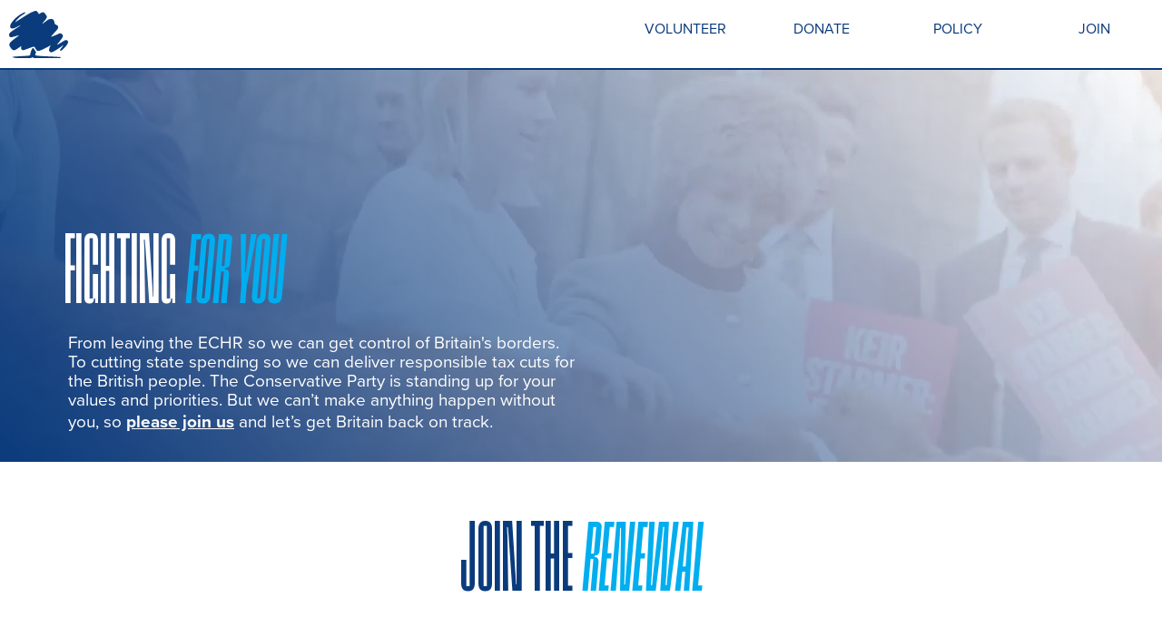

--- FILE ---
content_type: text/html; charset=utf-8
request_url: https://www.conservatives.com/
body_size: 11568
content:
<!DOCTYPE html><!-- Last Published: Fri Jan 23 2026 15:53:48 GMT+0000 (Coordinated Universal Time) --><html data-wf-domain="www.conservatives.com" data-wf-page="6760307b23436bea5cfc749f" data-wf-site="6760307b23436bea5cfc749e" lang="en"><head><meta charset="utf-8"/><title>Conservatives | Help us renew</title><meta content="Help us renew our country again." name="description"/><meta content="Conservatives | Help us renew" property="og:title"/><meta content="Help us renew our country again." property="og:description"/><meta content="https://cdn.prod.website-files.com/6760307b23436bea5cfc749e/6786957164455da41d8fa614_renewal-v2-og-sharing.jpg" property="og:image"/><meta content="Conservatives | Help us renew" property="twitter:title"/><meta content="Help us renew our country again." property="twitter:description"/><meta content="https://cdn.prod.website-files.com/6760307b23436bea5cfc749e/6786957164455da41d8fa614_renewal-v2-og-sharing.jpg" property="twitter:image"/><meta property="og:type" content="website"/><meta content="summary_large_image" name="twitter:card"/><meta content="width=device-width, initial-scale=1" name="viewport"/><link href="https://cdn.prod.website-files.com/6760307b23436bea5cfc749e/css/kemi-renewal-2025.shared.1af8f628a.css" rel="stylesheet" type="text/css" integrity="sha384-Gvj2KKnEZJbdxAvFHhJeg3Y/OxCaEqd303WpnoNgUdbYMMJ3eK4ORa20ijC2cgBz" crossorigin="anonymous"/><link href="https://fonts.googleapis.com" rel="preconnect"/><link href="https://fonts.gstatic.com" rel="preconnect" crossorigin="anonymous"/><script src="https://ajax.googleapis.com/ajax/libs/webfont/1.6.26/webfont.js" type="text/javascript"></script><script type="text/javascript">WebFont.load({  google: {    families: ["Oswald:200,300,400,500,600,700","Lato:100,100italic,300,300italic,400,400italic,700,700italic,900,900italic","Bitter:400,700,400italic","Open Sans:300,300italic,400,400italic,600,600italic,700,700italic,800,800italic","Poppins:regular,600","Allura:regular","Playfair Display:regular,italic,500italic,600italic,700italic"]  }});</script><script src="https://use.typekit.net/fiv2ojd.js" type="text/javascript"></script><script type="text/javascript">try{Typekit.load();}catch(e){}</script><script type="text/javascript">!function(o,c){var n=c.documentElement,t=" w-mod-";n.className+=t+"js",("ontouchstart"in o||o.DocumentTouch&&c instanceof DocumentTouch)&&(n.className+=t+"touch")}(window,document);</script><link href="https://cdn.prod.website-files.com/6652f7f54665667eb48c2a65/66534ef2119a2f164168dbed_icon.png" rel="shortcut icon" type="image/x-icon"/><link href="https://cdn.prod.website-files.com/6652f7f54665667eb48c2a65/667405070bcc48e50f9a7337_webclip256x256.png" rel="apple-touch-icon"/><style type="text/css">
/* Safari Inge CSS */
    .renewal-inge-upright-safari-skew {
        transform: skew(-20deg, 0deg) !important; /* Safari-specific skew */
    }
    .renewal-inge-slanted-safari-skew {
				transform: skew(-25deg, 0deg) !important;
	}
</style>
<!--script type="text/javascript">
window.addEventListener("load", function() {
  if (navigator.userAgent.includes("Safari") && !navigator.userAgent.includes("Chrome")) {
    let uprightInge = document.querySelectorAll('.inge-safari');
    if (uprightInge != null) {
      uprightInge.forEach(el => el.classList.add('renewal-inge-upright-safari-skew'));
    }
    let slantedInge = document.querySelectorAll('.inge-safari-slanted');
    if (slantedInge != null) {
      slantedInge.forEach(e2 => e2.classList.add('renewal-inge-slanted-safari-skew'));
    }
  }
});
</script-->
<script type="text/javascript">
window.addEventListener("load", function() {
  if (navigator.userAgent.includes("Safari") && !navigator.userAgent.includes("Chrome")) {
    // Match only integer.integer pattern
    let userAgentMatch = navigator.userAgent.match(/Version\/(\d+\.\d+)/);
    let version = 0, subVersion = 0;

    if (userAgentMatch !== null) {
      // Extract the matched integer.integer pattern
      let mainVersion = userAgentMatch[1].split('.'); // "18.1" -> ["18", "1"]
      if (mainVersion.length >= 2) {
        version = parseInt(mainVersion[0], 10);     // Main version (e.g., 18)
        subVersion = parseInt(mainVersion[1], 10); // Sub-version (e.g., 1)
      }
    }

    // Conditional checks for the version and sub-version
    /*if (version > 18) {
      return;
    } else */
    if (version === 18 && subVersion === 2) {
      return;
    } else {
      // Apply classes for Safari-specific adjustments
      let uprightInge = document.querySelectorAll('.inge-safari');
      if (uprightInge !== null) {
        uprightInge.forEach(el => el.classList.add('renewal-inge-upright-safari-skew'));
      }
      let slantedInge = document.querySelectorAll('.inge-safari-slanted');
      if (slantedInge !== null) {
        slantedInge.forEach(e2 => e2.classList.add('renewal-inge-slanted-safari-skew'));
      }
    }
  }
});
</script>
<!-- Google tag (gtag.js) added by JT 20241120 -->
<script type="fs-cc" fs-cc-categories="analytics" async src="https://www.googletagmanager.com/gtag/js?id=G-ZSQ5GRZY41"></script>
<script type="fs-cc" fs-cc-categories="analytics">
  window.dataLayer = window.dataLayer || [];
  function gtag(){dataLayer.push(arguments);}
  gtag('js', new Date());

  gtag('config', 'G-ZSQ5GRZY41', { 'anonymize_ip': true });
</script>
<!-- end GA4 tag -->
<!-- Meta Pixel Code -->
<script type="fs-cc" fs-cc-categories="marketing">
!function(f,b,e,v,n,t,s)
{if(f.fbq)return;n=f.fbq=function(){n.callMethod?
n.callMethod.apply(n,arguments):n.queue.push(arguments)};
if(!f._fbq)f._fbq=n;n.push=n;n.loaded=!0;n.version='2.0';
n.queue=[];t=b.createElement(e);t.async=!0;
t.src=v;s=b.getElementsByTagName(e)[0];
s.parentNode.insertBefore(t,s)}(window, document,'script',
'https://connect.facebook.net/en_US/fbevents.js');
fbq('init', '1228458091542322');
fbq('init', '927603398813222');
fbq('track', 'PageView');
</script>
<!-- End Meta Pixel Code -->
<!-- Finsweet Cookie Consent – must be placed as the last element of the head section -->
<script async src="https://cdn.jsdelivr.net/npm/@finsweet/cookie-consent@1/fs-cc.js" fs-cc-mode="opt-in"></script><style type="text/css">
/* Safari Inge CSS 
    .renewal-inge-upright-safari-skew {
        transform: skew(-20deg, 0deg) !important;
    }
    .renewal-inge-slanted-safari-skew {
				transform: skew(-25deg, 0deg) !important;
		}
*/
    .renewal-news-title-h2 {
        display: -webkit-box;
        -webkit-line-clamp: 2;
        -webkit-box-orient: vertical;
        text-overflow: ellipsis;
        text-wrap: wrap;
    }
    .renewal-news-subtitle-text {
        display: -webkit-box;
        -webkit-line-clamp: 3;
        -webkit-box-orient: vertical;
        text-overflow: ellipsis;
        text-wrap: wrap;
    }
    /* Custom Scrollbar Styling */
    ::-webkit-scrollbar {
       display: block !important;
       height: 10px; /* Width of the scrollbar */
       -webkit-overflow-scrolling: touch;
    }
    ::-webkit-scrollbar-thumb {
       background: #0a3b7c; /* Scrollbar color */
       border-radius: 5px; /* Rounded corners */
    }
    ::-webkit-scrollbar-thumb:hover {
       background: #00aeef; /* Scrollbar color on hover */
    }
    ::-webkit-scrollbar-track {
        background: transparent; /* Background color of the scrollbar track */
    }
</style>
<script>
function createScrollingBanner(wrapperSelector, contentSelector, speed = 2) {
  const bannerContainer = document.querySelector(wrapperSelector);
  const bannerContent = bannerContainer.querySelector(contentSelector);
  
  if (!bannerContainer || !bannerContent) {
    console.error('Invalid container or content selectors.');
    return;
  }

  // Prepare widths and clone content for seamless scroll
  let contentWidth = bannerContent.offsetWidth;
  bannerContainer.style.overflow = 'hidden';
  bannerContainer.style.whiteSpace = 'nowrap';
  
  bannerContainer.style.marginLeft = `-${bannerContainer.offsetWidth}px`;
  bannerContainer.style.width = `${(bannerContainer.offsetWidth * 2) + contentWidth}px`;

  let containerWidth = bannerContainer.offsetWidth + contentWidth;

  // Clone content until it fills the container for infinite scroll
  while (contentWidth < containerWidth * 2) {
    const clonedNode = bannerContent.cloneNode(true);
    bannerContainer.appendChild(clonedNode);
    contentWidth += clonedNode.offsetWidth;
  }

  let scrollPosition = 0;

  function scroll() {
    scrollPosition += speed; // Adjust the speed dynamically
    bannerContainer.style.transform = `translateX(${scrollPosition}px)`;

    // Reset scroll position for infinite scroll
    if (scrollPosition >= ((containerWidth / 2) - bannerContent.offsetWidth)) {
      //scrollPosition = 0;
      scrollPosition = -((containerWidth % bannerContent.offsetWidth) - 81);
    }

    requestAnimationFrame(scroll);
  }

  scroll();
}

window.onload = function() {
/* Safari Inge javascript – has been moved to site header custom code:
   if (navigator.userAgent.includes("Safari") && !navigator.userAgent.includes("Chrome")) {
       document.querySelectorAll('.inge-safari').forEach(el => el.classList.add('renewal-inge-upright-safari-skew'));
       document.querySelectorAll('.inge-safari-slanted').forEach(e2 => e2.classList.add('renewal-inge-slanted-safari-skew'));
   }
*/  
   /* marquee code*/

// Initialize multiple banners
createScrollingBanner('#banner1', '.scrolling-banner', 1);
createScrollingBanner('#banner2', '.scrolling-banner', 1);

let latestNewsArticle = document.querySelector('.renewal-news-latest-title-holder');
if (latestNewsArticle)
   latestNewsArticle.style.display = 'flex';
};
</script><script type="text/javascript">window.__WEBFLOW_CURRENCY_SETTINGS = {"currencyCode":"USD","symbol":"$","decimal":".","fractionDigits":2,"group":",","template":"{{wf {\"path\":\"symbol\",\"type\":\"PlainText\"} }} {{wf {\"path\":\"amount\",\"type\":\"CommercePrice\"} }} {{wf {\"path\":\"currencyCode\",\"type\":\"PlainText\"} }}","hideDecimalForWholeNumbers":false};</script></head><body><section class="renewal-header-section"><div data-animation="default" data-collapse="medium" data-duration="400" data-easing="ease" data-easing2="ease" role="banner" class="new-navbar-container main w-nav"><div class="new-navbar-container w-container"><a href="/" aria-current="page" class="nav-home-link-new w-inline-block w--current"><img src="https://cdn.prod.website-files.com/6760307b23436bea5cfc749e/6760307b23436bea5cfc7683_digi-tree-dark-logo.svg" loading="lazy" alt="" class="home-logo"/></a><nav role="navigation" class="nav-menu-3 w-nav-menu"><a href="/volunteer" class="nav-link-vol vol w-nav-link">VOLUNTEER</a><a href="/donate" class="nav-link-donate w-nav-link">DONATE</a><a href="https://policy.conservatives.com/?_gl=1*wwotwi*_ga*MjA0NzYxNjEyNS4xNzQzMTUzMzA3*_ga_ZSQ5GRZY41*czE3NDkyMTEyMzAkbzEyNSRnMSR0MTc0OTIxMTI0NSRqNDUkbDAkaDA." class="nav-link-policy w-nav-link">POLICY</a><a href="https://membership.conservatives.com/membership/Levels" class="nav-link-vol nav-link-join w-nav-link">JOIN</a></nav><div class="menu-button-5 w-nav-button"><div class="w-icon-nav-menu"></div></div></div></div></section><section class="nl-hero-section"><div data-poster-url="https://cdn.prod.website-files.com/6760307b23436bea5cfc749e%2F677fb1eb5883d61a6205b582_home-page-video-v6-poster-00001.jpg" data-video-urls="https://cdn.prod.website-files.com/6760307b23436bea5cfc749e%2F677fb1eb5883d61a6205b582_home-page-video-v6-transcode.mp4,https://cdn.prod.website-files.com/6760307b23436bea5cfc749e%2F677fb1eb5883d61a6205b582_home-page-video-v6-transcode.webm" data-autoplay="true" data-loop="true" data-wf-ignore="true" class="background-video w-background-video w-background-video-atom"><video id="3097cca8-a5e7-4075-3dad-950b5272bd49-video" autoplay="" loop="" style="background-image:url(&quot;https://cdn.prod.website-files.com/6760307b23436bea5cfc749e%2F677fb1eb5883d61a6205b582_home-page-video-v6-poster-00001.jpg&quot;)" muted="" playsinline="" data-wf-ignore="true" data-object-fit="cover"><source src="https://cdn.prod.website-files.com/6760307b23436bea5cfc749e%2F677fb1eb5883d61a6205b582_home-page-video-v6-transcode.mp4" data-wf-ignore="true"/><source src="https://cdn.prod.website-files.com/6760307b23436bea5cfc749e%2F677fb1eb5883d61a6205b582_home-page-video-v6-transcode.webm" data-wf-ignore="true"/></video><div class="w-layout-blockcontainer nl-hero-container w-container"><h1 class="renewal-h1 hero homepage"><span class="renewal-h1-upright inge-safari white homepage">Fighting</span><span class="renewal-h1-slanted inge-safari-slanted homepage">for you</span></h1><div class="nl-hero-text w-richtext"><p class="nl-hero-text-p">From leaving the ECHR so we can get control of Britain&#x27;s borders. To cutting state spending so we can deliver responsible tax cuts for the British people. The Conservative Party is standing up for your values and priorities. But we can’t make anything happen without you, so <a href="https://membership.conservatives.com/membership/Levels" class="hero-text-link"><strong class="hero-text-link">please join us</strong></a> and let’s get Britain back on track.</p></div></div></div></section><section><div class="w-layout-blockcontainer w-container"><h1 class="renewal-h1 home-page-title"><span class="renewal-h1-upright inge-safari">Join the</span><span class="renewal-h1-slanted inge-safari-slanted">renewal</span></h1></div></section><section class="section-scrolling-banner"><div id="banner1" class="scrolling-banner-wrapper"><div class="scrolling-banner"><h3><span class="scrolling-text-main">        STRONGER ECONOMY </span><span class="scrolling-text-outline">STRONGER BORDERS        </span>STRONGER BORDERS <span class="scrolling-text-outline">STRONGER ECONOMY</span></h3></div></div></section><div class="home-page-text-header"><h2 class="home-page-text-header">reAD OUR PLAN<a href="/our-plan-for-britain" class="home-text-page-link">here</a> 👈</h2></div><div class="home-page-text-header"><h2 class="home-page-text-header">Help make it happen by getting involved 👇</h2></div><section class="home-page-main-buttons"><section class="test renewal-home-v2-container"><div class="w-layout-blockcontainer nl-content-container home-banner-button-2 w-container"><div class="renewal-flex-holder renewal-home version-2"><div class="renewal-widget-holder renewal-home-v2"><a href="/donate" class="renewal-donate-link-block renewal-home-v2 w-inline-block"><div class="renewal-action-widget-title renewal-home-v2"><h2 class="renewal-widget-title inge-safari-slanted renewal-home-v2">donate</h2></div></a></div><div class="renewal-widget-holder renewal-home-v2"><a href="/volunteer" class="renewal-volunteer-link-block renewal-home-v2 w-inline-block"><div class="renewal-action-widget-title renewal-home-v2"><h2 class="renewal-widget-title inge-safari-slanted renewal-home-v2">volunteer</h2></div></a></div><div class="renewal-widget-holder renewal-home-v2"><a href="https://membership.conservatives.com/membership/Levels" class="renewal-join-link-block renewal-home-v2 membership w-inline-block"><div class="renewal-action-widget-title renewal-home-v2"><h2 class="renewal-widget-title inge-safari-slanted renewal-home-v2">MEMBERSHIP</h2></div></a></div><div class="renewal-widget-holder renewal-home-v2 more-blue-on-hover"><a href="https://policy.conservatives.com/" class="renewal-join-link-block test policy-link renewal-home-v2 w-inline-block"><div class="renewal-action-widget-title renewal-home-v2"><h2 class="renewal-widget-title inge-safari-slanted renewal-home-v2">Policy</h2></div></a></div><div class="renewal-widget-holder renewal-home-v2 more-blue-on-hover"><a href="/events" class="renewal-join-link-block test policy-link renewal-home-v2 online-events w-inline-block"><div class="renewal-action-widget-title renewal-home-v2"><h2 class="renewal-widget-title inge-safari-slanted renewal-home-v2">EVents</h2></div></a></div></div></div></section></section><section><div class="w-layout-blockcontainer w-container"><h1 class="renewal-h1 latest-news"><span class="renewal-h1-upright inge-safari">LATEST NEWS</span></h1></div></section><section class="section-scrolling-banner"><div id="banner2" class="scrolling-banner-wrapper"><div class="scrolling-banner"><h3><span class="scrolling-text-main">READ ALL ABOUT IT </span><span class="scrolling-text-outline">READ ALL ABOUT IT </span></h3></div></div></section><section><div class="w-layout-blockcontainer nl-content-container w-container"><div class="collection-list-wrapper-5 w-dyn-list"><div role="list" class="renewal-news-collection-wrapper-home w-dyn-items"><div id="w-node-_1a65224f-0c1a-ae0a-bb26-09e6d0ff7179-5cfc749f" role="listitem" class="w-dyn-item"><a href="/news/conservatives-win-first-step-in-protecting-kids-online" class="w-inline-block"><div class="renewal-news-item-holder"><div class="renewal-news-image-holder"><img src="https://cdn.prod.website-files.com/6760307b23436bea5cfc7500/6971f81ef679b44b1c54a478_kemi%20school%203%20-%20525.png" loading="lazy" alt="" sizes="(max-width: 767px) 100vw, 525px" srcset="https://cdn.prod.website-files.com/6760307b23436bea5cfc7500/6971f81ef679b44b1c54a478_kemi%20school%203%20-%20525-p-500.png 500w, https://cdn.prod.website-files.com/6760307b23436bea5cfc7500/6971f81ef679b44b1c54a478_kemi%20school%203%20-%20525.png 525w" class="renewal-news-portrait-image"/><div class="renewal-news-latest-title-holder"><img src="https://cdn.prod.website-files.com/6760307b23436bea5cfc749e/677c156765271be232197b26_LATEST.avif" loading="lazy" alt="" class="renewal-news-latest-image"/></div></div><h2 class="renewal-news-title-h2">Conservatives win first step in protecting kids online</h2><div class="renewal-news-subtitle-text">House of Lords vote to back our plan to restrict social media for children</div><div class="renewal-news-article-date">22/1/2026</div></div></a></div><div id="w-node-_1a65224f-0c1a-ae0a-bb26-09e6d0ff7179-5cfc749f" role="listitem" class="w-dyn-item"><a href="/news/labour-approve-building-of-chinese-super-embassy" class="w-inline-block"><div class="renewal-news-item-holder"><div class="renewal-news-image-holder"><img src="https://cdn.prod.website-files.com/6760307b23436bea5cfc7500/6970c0ff34bf8a451ccda9f6_chinese%20super%20embassy%20graphic%20-%20525.png" loading="lazy" alt="" sizes="(max-width: 767px) 100vw, 525px" srcset="https://cdn.prod.website-files.com/6760307b23436bea5cfc7500/6970c0ff34bf8a451ccda9f6_chinese%20super%20embassy%20graphic%20-%20525-p-500.png 500w, https://cdn.prod.website-files.com/6760307b23436bea5cfc7500/6970c0ff34bf8a451ccda9f6_chinese%20super%20embassy%20graphic%20-%20525.png 525w" class="renewal-news-portrait-image"/><div class="renewal-news-latest-title-holder"><img src="https://cdn.prod.website-files.com/6760307b23436bea5cfc749e/677c156765271be232197b26_LATEST.avif" loading="lazy" alt="" class="renewal-news-latest-image"/></div></div><h2 class="renewal-news-title-h2">Labour approve building of Chinese Super Embassy</h2><div class="renewal-news-subtitle-text">Keir Starmer is putting Beijing’s approval over our safety</div><div class="renewal-news-article-date">21/1/2026</div></div></a></div><div id="w-node-_1a65224f-0c1a-ae0a-bb26-09e6d0ff7179-5cfc749f" role="listitem" class="w-dyn-item"><a href="/news/conservatives-force-vote-to-get-kids-off-social-media" class="w-inline-block"><div class="renewal-news-item-holder"><div class="renewal-news-image-holder"><img src="https://cdn.prod.website-files.com/6760307b23436bea5cfc7500/696f5370f5f7c2e53116b724_Kemi%20School%202-%20525.png" loading="lazy" alt="" sizes="(max-width: 767px) 100vw, 525px" srcset="https://cdn.prod.website-files.com/6760307b23436bea5cfc7500/696f5370f5f7c2e53116b724_Kemi%20School%202-%20525-p-500.png 500w, https://cdn.prod.website-files.com/6760307b23436bea5cfc7500/696f5370f5f7c2e53116b724_Kemi%20School%202-%20525.png 525w" class="renewal-news-portrait-image"/><div class="renewal-news-latest-title-holder"><img src="https://cdn.prod.website-files.com/6760307b23436bea5cfc749e/677c156765271be232197b26_LATEST.avif" loading="lazy" alt="" class="renewal-news-latest-image"/></div></div><h2 class="renewal-news-title-h2">Conservatives force vote to get kids off social media</h2><div class="renewal-news-subtitle-text">Labour have promised a “consultation” but this cannot wait. </div><div class="renewal-news-article-date">20/1/2026</div></div></a></div></div></div></div></section><section><div class="w-layout-blockcontainer nl-news-container w-container"><div class="nl-tb-padding-20"><a href="/news" class="renewal-button small home-page-button w-button">SEE ALL</a></div></div></section><div class="section-spacer"></div><section class="lottery-home"><div class="w-layout-blockcontainer nl-content-container w-container"><div class="renewal-support-flex-holder lottery"><div class="renewal-support-holder image"><a href="https://lottery.conservatives.com" class="link-block-8 w-inline-block"><img src="https://cdn.prod.website-files.com/6760307b23436bea5cfc749e/678e48d1e42ef75c5dedd955_lottery-v2.avif" loading="lazy" alt="" class="nl-square-corner-image lottery-image"/></a></div><div class="renewal-support-holder right-aligned"><div class="renewal-support-us-text">PLAY NOW,</div><h1 class="renewal-h1 condensed"><span class="renewal-h1-upright inge-safari">WIN</span><span class="renewal-h1-slanted inge-safari-slanted">BiG.</span></h1><a href="https://lottery.conservatives.com" class="renewal-button play-now-home w-button">PLAY NOW</a></div></div></div></section><section class="donor-home"><div class="w-layout-blockcontainer nl-content-container donor-image w-container"><div class="renewal-support-flex-holder donor-clubs"><div class="renewal-support-holder centre-aligned"><div class="renewal-support-us-text">JOIN A</div><h1 class="renewal-h1 condensed-centred"><span class="renewal-h1-upright inge-safari light-blue">DONOR</span><span class="renewal-h1-upright inge-safari"> CLUB</span></h1><a href="/support/donor-clubs" class="renewal-button find-out-more-home w-button">FIND OUT MORE</a></div><div class="renewal-support-holder image"><a href="/support/donor-clubs" class="link-block-9 w-inline-block"><img src="https://cdn.prod.website-files.com/6760307b23436bea5cfc749e/678fb39d0c9e0abc1e5e33ac_treasurers-tile-1.avif" loading="lazy" alt="" class="nl-square-corner-image donor-image"/></a></div></div></div></section><section class="shop-button-home"><div class="w-layout-blockcontainer nl-content-container donor-image shop-home w-container"><div class="renewal-support-flex-holder lottery shop-ignore-lotter"><div class="renewal-support-holder image"><a href="https://shop.conservatives.com/" target="_blank" class="link-block-8 w-inline-block"><img src="https://cdn.prod.website-files.com/6760307b23436bea5cfc749e/682b05ef33e82a5fc2b8424d_shop-v2.avif" loading="lazy" alt="" class="nl-square-corner-image lottery-image shop-image"/></a></div><div class="renewal-support-holder right-aligned"><div class="renewal-support-us-text shop-text-small">View the</div><h1 class="renewal-h1 condensed"><span class="renewal-h1-upright inge-safari shop-text">Party</span><span class="renewal-h1-slanted inge-safari-slanted shop-text-blue">Shop</span></h1><a href="https://shop.conservatives.com/" target="_blank" class="renewal-button play-now-home shop-link-home w-button">Browse now</a></div></div></div></section><section class="candidate-home"><div class="w-layout-blockcontainer nl-content-container donor-image w-container"><div class="renewal-support-flex-holder donor-clubs"><div class="renewal-support-holder centre-aligned"><div class="renewal-support-us-text">Become A</div><h1 class="renewal-h1 condensed-centred"><span class="renewal-h1-upright inge-safari light-blue">Party</span><span class="renewal-h1-upright inge-safari"> CAndidate</span></h1><a href="/candidate-info" class="renewal-button find-out-more-home candidate-home w-button">Stand for us</a></div><div class="renewal-support-holder image"><a href="/candidate-info" class="link-block-9 w-inline-block"><img src="https://cdn.prod.website-files.com/6760307b23436bea5cfc749e/68dcfe24a6ca25ccef5ad597_8252e94fe970ad1e6ec73d9a78e340ec_candidate-home-button.avif" loading="lazy" alt="" class="nl-square-corner-image candidate-home-image"/></a></div></div></div></section><section><div class="w-layout-blockcontainer nl-content-container w-container"></div></section><section class="nl-signup-widget-section"><div class="w-layout-blockcontainer nl-news-container w-container"><div class="nl-tb-padding-20"><div class="nl-signup-widget-text">SIGN UP TO HEAR FROM KEMI</div><a href="/sign-up" class="renewal-button small sign-up w-button"><em>I’M In</em> →</a></div></div></section><div class="footer new-footer"><div class="cvs-footer new-footer"><div class="w-layout-blockcontainer cvs-content-container_2 new-footer w-container"><div class="cvs-footer-social-icons-wrapper-copy social-media-icons-footer social-media-icons-footer2 new-footer"><div class="renewal-footer-social-icon-holder new-footer"><a href="https://www.facebook.com/conservatives" class="cvs-link new-footer w-inline-block"><div class="renewal-footer-social-icon-image-holder new-footer"><img width="Auto" loading="lazy" alt="" src="https://cdn.prod.website-files.com/6760307b23436bea5cfc749e/67682d4d56c25a3a99c46eff_facebook_logo-ffffff.avif" class="cvs-social-icon new-footer"/></div></a></div><div class="renewal-footer-social-icon-holder new-footer"><a href="https://www.instagram.com/conservatives/" class="cvs-link new-footer w-inline-block"><div class="renewal-footer-social-icon-image-holder new-footer"><img loading="lazy" src="https://cdn.prod.website-files.com/6760307b23436bea5cfc749e/67682d4d581642a5847467ae_instagram_logo-ffffff.avif" alt="" class="cvs-social-icon new-footer"/></div></a></div><div class="renewal-footer-social-icon-holder new-footer"><a href="https://x.com/Conservatives" class="cvs-link new-footer w-inline-block"><div class="renewal-footer-social-icon-image-holder new-footer"><img loading="lazy" src="https://cdn.prod.website-files.com/6760307b23436bea5cfc749e/67682d4d9385edf04a08d65f_x-logo2-ffffff.avif" alt="" class="cvs-social-icon new-footer"/></div></a></div><div class="renewal-footer-social-icon-holder new-footer"><a href="https://www.linkedin.com/company/18726/" class="cvs-link new-footer w-inline-block"><div class="renewal-footer-social-icon-image-holder new-footer"><img loading="lazy" src="https://cdn.prod.website-files.com/6760307b23436bea5cfc749e/67682d4d789cf6be92359110_linkedin-logo2-ffffff.avif" alt="" class="cvs-social-icon new-footer"/></div></a></div><div class="renewal-footer-social-icon-holder new-footer"><a href="https://www.youtube.com/@Conservatives" class="cvs-link new-footer w-inline-block"><div class="renewal-footer-social-icon-image-holder new-footer"><img loading="lazy" src="https://cdn.prod.website-files.com/6760307b23436bea5cfc749e/67682d4d42e5edb103362ea7_youtube-logo2-ffffff.avif" alt="" class="cvs-social-icon new-footer"/></div></a></div></div><div class="cvs-logo-container footer-logo new-footer"><a href="/" aria-current="page" class="cvs-link new-footer new-footer-only w-inline-block w--current"><img width="268" sizes="(max-width: 479px) 100vw, 268px" alt="" src="https://cdn.prod.website-files.com/6760307b23436bea5cfc749e/6760307b23436bea5cfc75a6_Digital%20Wordmark_White.avif" loading="lazy" srcset="https://cdn.prod.website-files.com/6760307b23436bea5cfc749e/6760307b23436bea5cfc75a6_Digital%2520Wordmark_White-p-500.avif 500w, https://cdn.prod.website-files.com/6760307b23436bea5cfc749e/6760307b23436bea5cfc75a6_Digital%20Wordmark_White.avif 1200w" class="cvs-footer-logo-copy logo-on-footer footer-logo new-footer logo-on-new-footer"/></a></div><div class="w-layout-blockcontainer cvs-content-container home footer-links w-container"><div class="row-one footter-links footer-page-links cvs new-footer"><a href="/conference" class="footer-link white-text bold cvs-footer-link new-footer">Conference</a><a href="/news" class="footer-link white-text bold cvs-footer-link new-footer">News</a><a href="/volunteer" class="footer-link white-text bold cvs-footer-link new-footer">Volunteer</a><a href="https://membership.conservatives.com/membership/Levels" class="footer-link white-text bold cvs-footer-link new-footer">Join</a><a id="w-node-_603b414c-5691-7086-9d13-af0e6bbb5cff-634f2c73" href="/sign-up" class="footer-link white-text bold newline cvs-footer-link new-footer">Sign Up</a><a href="/candidate-info" class="footer-link white-text bold cvs-footer-link new-footer">Candidates</a><a href="/donate" class="footer-link white-text bold cvs-footer-link new-footer">Donate</a></div></div></div><div class="cvs-base-container home new-footer w-container"><div class="cvs-footer-items-grid footer-links new-footer"><div id="w-node-_603b414c-5691-7086-9d13-af0e6bbb5d07-634f2c73" class="row-two home cvs-spacing new-footer"><a id="w-node-_603b414c-5691-7086-9d13-af0e6bbb5d08-634f2c73" href="https://www.gov.uk/register-to-vote" target="_blank" class="footer-link white-text thin cvs-link new-footer">Register to Vote</a><a href="https://membership.conservatives.com/Membership/Renew#!/" target="_blank" class="footer-link white-text thin cvs-link new-footer">Renew your Membership</a><a href="/organisation" class="footer-link white-text thin cvs-link new-footer">Party Organisation</a><a href="/equality-and-opportunity-statement" class="footer-link white-text thin cvs-link new-footer">Equality of Opportunity</a><a href="https://youth.conservatives.com" class="footer-link white-text thin cvs-link new-footer">Young Conservatives</a></div><div class="row-two home cvs-spacing new-footer"><a href="https://conservativewomen.uk/" class="footer-link white-text thin cvs-link new-footer">Women</a><a href="/shop" class="footer-link white-text thin cvs-link new-footer">Shop</a><a href="https://lottery.conservatives.com" class="footer-link white-text thin cvs-link new-footer">Lottery</a><a href="https://www.conservativepolicyforum.com/" target="_blank" class="footer-link white-text thin cvs-link new-footer">Conservative Policy Forum</a><a href="/investigation/report" class="footer-link white-text thin cvs-link new-footer">Transparency</a></div><div class="row-two home cvs-spacing new-footer"><a href="/code-of-conduct/member-governance" class="footer-link white-text thin cvs-link new-footer">Member Governance</a><a href="/safeguarding-policy" class="footer-link white-text thin cvs-link new-footer">Safeguarding</a><a href="/privacy" class="footer-link white-text thin cvs-link new-footer">Privacy Notice</a><a href="/terms-of-use" class="footer-link white-text thin cvs-link new-footer">Terms of Use</a><a href="/cookies" class="footer-link white-text thin cvs-link new-footer">Cookies</a></div><div class="row-two home cvs-spacing new-footer"><a href="/parliamentary-diversity-data" class="footer-link white-text thin cvs-link new-footer">Parliamentary Diversity Data</a><a href="https://www.conservatives.com/gender-pay/2024" class="footer-link white-text thin cvs-link new-footer">Gender Pay Statistics</a><a href="/work-for-us" class="footer-link white-text thin cvs-link new-footer">Work for Us</a><a href="/contact" class="footer-link white-text thin cvs-link new-footer">Contact Us</a><a href="https://web.archive.org/web/20241006071409/https://www.conservatives.com/" class="footer-link white-text thin cvs-link new-footer">Old Site</a></div></div></div><div class="cvs-base-container new-footer imprint w-container"><div class="footer-rights-wrapper new-footer imprint"><div class="footer-copyright new-footer imprint">© 2025 The Conservative Party.<br/>‍<br/>Promoted by Sheridan Westlake on behalf of the Conservative Party, both at 4 Matthew Parker Street, London, SW1H 9HQ.</div></div></div></div></div><section fs-cc="banner" class="cookie-banner"><div class="consent-notice"><div class="consent-statement">We use necessary cookies to make our site work. We’d also like to set cookies to personalise content and ads, to provide social media features and to analyse our traffic and you can enable these cookies by clicking “Accept”. Or you can click &quot;Reject&quot; to block these cookies. You can customise your cookie choices by clicking &quot;Preferences&quot;. <a href="https://www.conservatives.com/cookies" target="_blank"><strong>Cookie Policy</strong></a>.</div></div><a fs-cc="open-preferences" href="#" class="button-3 preferences preference-cookies w-button">Preferences</a><a fs-cc="deny" href="#" class="button-3 reject reject-cookies w-button">Reject</a><a fs-cc="allow" href="#" class="button-3 allow-cookies w-button">Accept</a></section><div fs-cc="manager" class="cookie-icon"><a fs-cc="open-preferences" href="#" class="consent-icon-button w-inline-block"><img loading="lazy" src="https://cdn.prod.website-files.com/6760307b23436bea5cfc749e/6760307b23436bea5cfc7666_cookie-icon.avif" alt="" class="cookie-icon-image"/></a></div><div fs-cc="preferences" class="cookie-preferences"><a fs-cc="close" href="#" class="link-block-4 close-cookie-preference w-inline-block w-clearfix"><div fs-cc="close" class="consent-prefs-close-x close-cookie-icon">X</div></a><div class="cookie-consent-form-wrapper w-form"><form id="email-form" name="email-form" data-name="Email Form" method="get" class="cookie-consent-form" data-wf-page-id="6760307b23436bea5cfc749f" data-wf-element-id="b1b059e0-b410-63d5-3f84-5961843ed67d"><h4>Privacy Preference Centre</h4><div class="cookie-text">When you visit our website, it may store or retrieve information on your browser, mostly in the form of cookies. This information might be about you, your preferences or your device and is mostly used to make the site work as you expect it to. The information does not usually directly identify you, but it can give you a more personalised web experience. Because we respect your right to privacy, you can choose not to allow some types of cookies. Click on the different category headings to find out more and change our default settings. However, blocking some types of cookies may impact your experience of the site and the services we are able to offer. <a href="https://conservatives.com/cookies" target="_blank"><span class="cookie-link"><strong>Cookie Policy</strong></span></a></div><h5>Manage Consent Preferences</h5><div><strong>Strictly necessary cookies – Always active<br/></strong>These cookies are necessary for the website to function and cannot be switched off in our systems. They are usually only set in response to actions made by you which amount to a request for services, such as setting your privacy preferences, logging in or filling in forms.    You can set your browser to block or alert you about these cookies, but some parts of the site will not then work. These cookies do not store any personally identifiable information.<br/>‍</div><div id="w-node-b1b059e0-b410-63d5-3f84-5961843ed68f-843ed678" class="w-layout-layout cookie-individual wf-layout-layout"><div class="w-layout-cell"><div>Name</div></div><div class="w-layout-cell"><div>__cflb</div></div><div class="w-layout-cell"><div>Type</div></div><div class="w-layout-cell"><div>First Party</div></div><div class="w-layout-cell"><div>Category</div></div><div class="w-layout-cell"><div>Strictly necessary</div></div><div class="w-layout-cell"><div>Description</div></div><div class="w-layout-cell"><div>This cookie is used by Cloudflare for load balancing</div></div></div><div id="w-node-b1b059e0-b410-63d5-3f84-5961843ed6a8-843ed678" class="w-layout-layout cookie-individual wf-layout-layout"><div class="w-layout-cell"><div>Name</div></div><div class="w-layout-cell"><div>JOTFORM_SESSION</div></div><div class="w-layout-cell"><div>Type</div></div><div class="w-layout-cell"><div>Third Party</div></div><div class="w-layout-cell"><div>Category</div></div><div class="w-layout-cell"><div>Strictly necessary</div></div></div><div id="w-node-b1b059e0-b410-63d5-3f84-5961843ed6bb-843ed678" class="w-layout-layout cookie-individual wf-layout-layout"><div class="w-layout-cell"><div>Name</div></div><div class="w-layout-cell"><div>userReferer</div></div><div class="w-layout-cell"><div>Type</div></div><div class="w-layout-cell"><div>Third Party</div></div><div class="w-layout-cell"><div>Category</div></div><div class="w-layout-cell"><div>Strictly necessary</div></div><div class="w-layout-cell"><div>Description</div></div><div class="w-layout-cell"><div>Holds Jotform information</div></div></div><div id="w-node-b1b059e0-b410-63d5-3f84-5961843ed6d4-843ed678" class="w-layout-layout cookie-individual wf-layout-layout"><div class="w-layout-cell"><div>Name</div></div><div class="w-layout-cell"><div>guest</div></div><div class="w-layout-cell"><div>Type</div></div><div class="w-layout-cell"><div>Third Party</div></div><div class="w-layout-cell"><div>Category</div></div><div class="w-layout-cell"><div>Strictly necessary</div></div><div class="w-layout-cell"><div>Description</div></div><div class="w-layout-cell"><div>Holds Jotform information</div></div></div><div id="w-node-b1b059e0-b410-63d5-3f84-5961843ed6ed-843ed678" class="w-layout-layout cookie-individual wf-layout-layout"><div class="w-layout-cell"><div>Name</div></div><div class="w-layout-cell"><div>fs-cc</div></div><div class="w-layout-cell"><div>Type</div></div><div class="w-layout-cell"><div>Third Party</div></div><div class="w-layout-cell"><div>Category</div></div><div class="w-layout-cell"><div>Strictly necessary</div></div><div class="w-layout-cell"><div>Description</div></div><div class="w-layout-cell"><div>Holds cookie consent preferences</div></div></div><div id="w-node-b1b059e0-b410-63d5-3f84-5961843ed706-843ed678" class="w-layout-layout cookie-individual wf-layout-layout"><div class="w-layout-cell"><div>Name</div></div><div class="w-layout-cell"><div>fs-cc-updated</div></div><div class="w-layout-cell"><div>Type</div></div><div class="w-layout-cell"><div>Third Party</div></div><div class="w-layout-cell"><div>Category</div></div><div class="w-layout-cell"><div>Strictly necessary</div></div><div class="w-layout-cell"><div>Description</div></div><div class="w-layout-cell"><div>Holds cookie consent information</div></div></div><label class="w-checkbox cookie-consent-marketing-checkbox"><input type="checkbox" name="Marketing-Prefs-2" id="Marketing-Prefs-2" data-name="Marketing Prefs 2" fs-cc-checkbox="marketing" class="w-checkbox-input"/><span class="w-form-label" for="Marketing-Prefs-2"><strong>Marketing Cookies – can be disabled</strong></span></label><div>Marketing cookies allow us to understand the effectiveness of our marketing campaigns. All information these cookies collect is aggregated and therefore anonymous. If you do not allow these cookies we will not know whether you have visited our site from a marketing campaign or not, and we will not be able to monitor our marketing effectiveness.</div><div id="w-node-b1b059e0-b410-63d5-3f84-5961843ed726-843ed678" class="w-layout-layout cookie-individual wf-layout-layout"><div class="w-layout-cell"><div>Name</div></div><div class="w-layout-cell"><div>_fbp</div></div><div class="w-layout-cell"><div>Type</div></div><div class="w-layout-cell"><div>Third Party</div></div><div class="w-layout-cell"><div>Category</div></div><div class="w-layout-cell"><div>Marketing Cookies</div></div><div class="w-layout-cell"><div>Description</div></div><div class="w-layout-cell"><div>This cookie is associated with the Facebook Pixel – We use the Facebook Pixel to track user interactions on our website. This tool helps us understand the effectiveness of our advertising campaigns and deliver relevant ads to you. The Facebook Pixel may place cookies on your device to collect data on how you interact with our website, including the pages you visit and the actions you take. This data is shared with Facebook to personalise advertising experiences on their platform and may be used to show you ads based on your preferences. You can opt out of this cookie in the preference centre or by opting out of targeted advertising via your browser settings or through Facebook’s settings.</div></div></div><label class="w-checkbox cookie-consent-marketing-checkbox"><input type="checkbox" name="Marketing-Prefs-2" id="Marketing-Prefs-2" data-name="Marketing Prefs 2" fs-cc-checkbox="analytics" class="w-checkbox-input"/><span class="w-form-label" for="Marketing-Prefs-2"><strong>Analytics Cookies – can be disabled</strong></span></label><div>These cookies allow us to count visits and traffic sources so we can measure and improve the performance of our site. They help us to know which pages are the most and least popular and see how visitors move around the site. All information these cookies collect is aggregated and therefore anonymous. If you do not allow these cookies we will not know when you have visited our site, and will not be able to monitor its performance.</div><div id="w-node-_93d1d7d0-6cda-01f2-6478-662f412d211e-843ed678" class="w-layout-layout cookie-individual wf-layout-layout"><div class="w-layout-cell"><div>Name</div></div><div class="w-layout-cell"><div>_ga, _ga_*</div></div><div class="w-layout-cell"><div>Type</div></div><div class="w-layout-cell"><div>Third Party</div></div><div class="w-layout-cell"><div>Category</div></div><div class="w-layout-cell"><div>Analytics Cookies</div></div><div class="w-layout-cell"><div>Description</div></div><div class="w-layout-cell"><div>These cookies are associated with Google Analytics 4 – which is a significant update to Google&#x27;s more commonly used analytics service. These cookies are used to distinguish unique users by assigning a randomly generated number as a client identifier. They are included in each page request in a site and used to calculate visitor, session and campaign data for the site&#x27;s analytics reports. By default they are set to expire after 2 years, although they may expire sooner.</div></div></div><div class="cookie-button-block"><a fs-cc="allow" href="#" class="cookie-consent-button allow-all cookie-button-allow w-button">Allow All</a><a fs-cc="deny" href="#" class="cookie-consent-button deny-all cookie-button-deny w-button">Deny All</a><input type="submit" data-wait="Please wait..." fs-cc="submit" class="cookie-consent-button save cookie-button-save w-button" value="Save and close"/></div></form><div class="w-form-done"><div>Thank you! Your submission has been received!</div></div><div class="w-form-fail"><div>Oops! Something went wrong while submitting the form.</div></div></div></div><script src="https://d3e54v103j8qbb.cloudfront.net/js/jquery-3.5.1.min.dc5e7f18c8.js?site=6760307b23436bea5cfc749e" type="text/javascript" integrity="sha256-9/aliU8dGd2tb6OSsuzixeV4y/faTqgFtohetphbbj0=" crossorigin="anonymous"></script><script src="https://cdn.prod.website-files.com/6760307b23436bea5cfc749e/js/kemi-renewal-2025.schunk.1a807f015b216e46.js" type="text/javascript" integrity="sha384-oY4R8SfnVBTWnix6ULiWbZs/5tyRyxEiWcG+WrT3unnu5pmfsIYJEraZcyFVlvND" crossorigin="anonymous"></script><script src="https://cdn.prod.website-files.com/6760307b23436bea5cfc749e/js/kemi-renewal-2025.schunk.e386d39609d967d1.js" type="text/javascript" integrity="sha384-YwtnZfwB+j9gves7rQBXUYdeBpoR6zvkTF05dUDsoCt61wff0JUiTtuQ025u6dqX" crossorigin="anonymous"></script><script src="https://cdn.prod.website-files.com/6760307b23436bea5cfc749e/js/kemi-renewal-2025.69da2545.19a556495c690e70.js" type="text/javascript" integrity="sha384-gv0gmnCZkp7Kk1k9loUhoYyLel2IpBsE3cGSbGTBm1Ds6HjODIBIemHRNZaE5npC" crossorigin="anonymous"></script></body></html>

--- FILE ---
content_type: text/css
request_url: https://cdn.prod.website-files.com/6760307b23436bea5cfc749e/css/kemi-renewal-2025.shared.1af8f628a.css
body_size: 82049
content:
html {
  -webkit-text-size-adjust: 100%;
  -ms-text-size-adjust: 100%;
  font-family: sans-serif;
}

body {
  margin: 0;
}

article, aside, details, figcaption, figure, footer, header, hgroup, main, menu, nav, section, summary {
  display: block;
}

audio, canvas, progress, video {
  vertical-align: baseline;
  display: inline-block;
}

audio:not([controls]) {
  height: 0;
  display: none;
}

[hidden], template {
  display: none;
}

a {
  background-color: #0000;
}

a:active, a:hover {
  outline: 0;
}

abbr[title] {
  border-bottom: 1px dotted;
}

b, strong {
  font-weight: bold;
}

dfn {
  font-style: italic;
}

h1 {
  margin: .67em 0;
  font-size: 2em;
}

mark {
  color: #000;
  background: #ff0;
}

small {
  font-size: 80%;
}

sub, sup {
  vertical-align: baseline;
  font-size: 75%;
  line-height: 0;
  position: relative;
}

sup {
  top: -.5em;
}

sub {
  bottom: -.25em;
}

img {
  border: 0;
}

svg:not(:root) {
  overflow: hidden;
}

hr {
  box-sizing: content-box;
  height: 0;
}

pre {
  overflow: auto;
}

code, kbd, pre, samp {
  font-family: monospace;
  font-size: 1em;
}

button, input, optgroup, select, textarea {
  color: inherit;
  font: inherit;
  margin: 0;
}

button {
  overflow: visible;
}

button, select {
  text-transform: none;
}

button, html input[type="button"], input[type="reset"] {
  -webkit-appearance: button;
  cursor: pointer;
}

button[disabled], html input[disabled] {
  cursor: default;
}

button::-moz-focus-inner, input::-moz-focus-inner {
  border: 0;
  padding: 0;
}

input {
  line-height: normal;
}

input[type="checkbox"], input[type="radio"] {
  box-sizing: border-box;
  padding: 0;
}

input[type="number"]::-webkit-inner-spin-button, input[type="number"]::-webkit-outer-spin-button {
  height: auto;
}

input[type="search"] {
  -webkit-appearance: none;
}

input[type="search"]::-webkit-search-cancel-button, input[type="search"]::-webkit-search-decoration {
  -webkit-appearance: none;
}

legend {
  border: 0;
  padding: 0;
}

textarea {
  overflow: auto;
}

optgroup {
  font-weight: bold;
}

table {
  border-collapse: collapse;
  border-spacing: 0;
}

td, th {
  padding: 0;
}

@font-face {
  font-family: webflow-icons;
  src: url("[data-uri]") format("truetype");
  font-weight: normal;
  font-style: normal;
}

[class^="w-icon-"], [class*=" w-icon-"] {
  speak: none;
  font-variant: normal;
  text-transform: none;
  -webkit-font-smoothing: antialiased;
  -moz-osx-font-smoothing: grayscale;
  font-style: normal;
  font-weight: normal;
  line-height: 1;
  font-family: webflow-icons !important;
}

.w-icon-slider-right:before {
  content: "";
}

.w-icon-slider-left:before {
  content: "";
}

.w-icon-nav-menu:before {
  content: "";
}

.w-icon-arrow-down:before, .w-icon-dropdown-toggle:before {
  content: "";
}

.w-icon-file-upload-remove:before {
  content: "";
}

.w-icon-file-upload-icon:before {
  content: "";
}

* {
  box-sizing: border-box;
}

html {
  height: 100%;
}

body {
  color: #333;
  background-color: #fff;
  min-height: 100%;
  margin: 0;
  font-family: Arial, sans-serif;
  font-size: 14px;
  line-height: 20px;
}

img {
  vertical-align: middle;
  max-width: 100%;
  display: inline-block;
}

html.w-mod-touch * {
  background-attachment: scroll !important;
}

.w-block {
  display: block;
}

.w-inline-block {
  max-width: 100%;
  display: inline-block;
}

.w-clearfix:before, .w-clearfix:after {
  content: " ";
  grid-area: 1 / 1 / 2 / 2;
  display: table;
}

.w-clearfix:after {
  clear: both;
}

.w-hidden {
  display: none;
}

.w-button {
  color: #fff;
  line-height: inherit;
  cursor: pointer;
  background-color: #3898ec;
  border: 0;
  border-radius: 0;
  padding: 9px 15px;
  text-decoration: none;
  display: inline-block;
}

input.w-button {
  -webkit-appearance: button;
}

html[data-w-dynpage] [data-w-cloak] {
  color: #0000 !important;
}

.w-code-block {
  margin: unset;
}

pre.w-code-block code {
  all: inherit;
}

.w-optimization {
  display: contents;
}

.w-webflow-badge, .w-webflow-badge > img {
  box-sizing: unset;
  width: unset;
  height: unset;
  max-height: unset;
  max-width: unset;
  min-height: unset;
  min-width: unset;
  margin: unset;
  padding: unset;
  float: unset;
  clear: unset;
  border: unset;
  border-radius: unset;
  background: unset;
  background-image: unset;
  background-position: unset;
  background-size: unset;
  background-repeat: unset;
  background-origin: unset;
  background-clip: unset;
  background-attachment: unset;
  background-color: unset;
  box-shadow: unset;
  transform: unset;
  direction: unset;
  font-family: unset;
  font-weight: unset;
  color: unset;
  font-size: unset;
  line-height: unset;
  font-style: unset;
  font-variant: unset;
  text-align: unset;
  letter-spacing: unset;
  -webkit-text-decoration: unset;
  text-decoration: unset;
  text-indent: unset;
  text-transform: unset;
  list-style-type: unset;
  text-shadow: unset;
  vertical-align: unset;
  cursor: unset;
  white-space: unset;
  word-break: unset;
  word-spacing: unset;
  word-wrap: unset;
  transition: unset;
}

.w-webflow-badge {
  white-space: nowrap;
  cursor: pointer;
  box-shadow: 0 0 0 1px #0000001a, 0 1px 3px #0000001a;
  visibility: visible !important;
  opacity: 1 !important;
  z-index: 2147483647 !important;
  color: #aaadb0 !important;
  overflow: unset !important;
  background-color: #fff !important;
  border-radius: 3px !important;
  width: auto !important;
  height: auto !important;
  margin: 0 !important;
  padding: 6px !important;
  font-size: 12px !important;
  line-height: 14px !important;
  text-decoration: none !important;
  display: inline-block !important;
  position: fixed !important;
  inset: auto 12px 12px auto !important;
  transform: none !important;
}

.w-webflow-badge > img {
  position: unset;
  visibility: unset !important;
  opacity: 1 !important;
  vertical-align: middle !important;
  display: inline-block !important;
}

h1, h2, h3, h4, h5, h6 {
  margin-bottom: 10px;
  font-weight: bold;
}

h1 {
  margin-top: 20px;
  font-size: 38px;
  line-height: 44px;
}

h2 {
  margin-top: 20px;
  font-size: 32px;
  line-height: 36px;
}

h3 {
  margin-top: 20px;
  font-size: 24px;
  line-height: 30px;
}

h4 {
  margin-top: 10px;
  font-size: 18px;
  line-height: 24px;
}

h5 {
  margin-top: 10px;
  font-size: 14px;
  line-height: 20px;
}

h6 {
  margin-top: 10px;
  font-size: 12px;
  line-height: 18px;
}

p {
  margin-top: 0;
  margin-bottom: 10px;
}

blockquote {
  border-left: 5px solid #e2e2e2;
  margin: 0 0 10px;
  padding: 10px 20px;
  font-size: 18px;
  line-height: 22px;
}

figure {
  margin: 0 0 10px;
}

figcaption {
  text-align: center;
  margin-top: 5px;
}

ul, ol {
  margin-top: 0;
  margin-bottom: 10px;
  padding-left: 40px;
}

.w-list-unstyled {
  padding-left: 0;
  list-style: none;
}

.w-embed:before, .w-embed:after {
  content: " ";
  grid-area: 1 / 1 / 2 / 2;
  display: table;
}

.w-embed:after {
  clear: both;
}

.w-video {
  width: 100%;
  padding: 0;
  position: relative;
}

.w-video iframe, .w-video object, .w-video embed {
  border: none;
  width: 100%;
  height: 100%;
  position: absolute;
  top: 0;
  left: 0;
}

fieldset {
  border: 0;
  margin: 0;
  padding: 0;
}

button, [type="button"], [type="reset"] {
  cursor: pointer;
  -webkit-appearance: button;
  border: 0;
}

.w-form {
  margin: 0 0 15px;
}

.w-form-done {
  text-align: center;
  background-color: #ddd;
  padding: 20px;
  display: none;
}

.w-form-fail {
  background-color: #ffdede;
  margin-top: 10px;
  padding: 10px;
  display: none;
}

label {
  margin-bottom: 5px;
  font-weight: bold;
  display: block;
}

.w-input, .w-select {
  color: #333;
  vertical-align: middle;
  background-color: #fff;
  border: 1px solid #ccc;
  width: 100%;
  height: 38px;
  margin-bottom: 10px;
  padding: 8px 12px;
  font-size: 14px;
  line-height: 1.42857;
  display: block;
}

.w-input::placeholder, .w-select::placeholder {
  color: #999;
}

.w-input:focus, .w-select:focus {
  border-color: #3898ec;
  outline: 0;
}

.w-input[disabled], .w-select[disabled], .w-input[readonly], .w-select[readonly], fieldset[disabled] .w-input, fieldset[disabled] .w-select {
  cursor: not-allowed;
}

.w-input[disabled]:not(.w-input-disabled), .w-select[disabled]:not(.w-input-disabled), .w-input[readonly], .w-select[readonly], fieldset[disabled]:not(.w-input-disabled) .w-input, fieldset[disabled]:not(.w-input-disabled) .w-select {
  background-color: #eee;
}

textarea.w-input, textarea.w-select {
  height: auto;
}

.w-select {
  background-color: #f3f3f3;
}

.w-select[multiple] {
  height: auto;
}

.w-form-label {
  cursor: pointer;
  margin-bottom: 0;
  font-weight: normal;
  display: inline-block;
}

.w-radio {
  margin-bottom: 5px;
  padding-left: 20px;
  display: block;
}

.w-radio:before, .w-radio:after {
  content: " ";
  grid-area: 1 / 1 / 2 / 2;
  display: table;
}

.w-radio:after {
  clear: both;
}

.w-radio-input {
  float: left;
  margin: 3px 0 0 -20px;
  line-height: normal;
}

.w-file-upload {
  margin-bottom: 10px;
  display: block;
}

.w-file-upload-input {
  opacity: 0;
  z-index: -100;
  width: .1px;
  height: .1px;
  position: absolute;
  overflow: hidden;
}

.w-file-upload-default, .w-file-upload-uploading, .w-file-upload-success {
  color: #333;
  display: inline-block;
}

.w-file-upload-error {
  margin-top: 10px;
  display: block;
}

.w-file-upload-default.w-hidden, .w-file-upload-uploading.w-hidden, .w-file-upload-error.w-hidden, .w-file-upload-success.w-hidden {
  display: none;
}

.w-file-upload-uploading-btn {
  cursor: pointer;
  background-color: #fafafa;
  border: 1px solid #ccc;
  margin: 0;
  padding: 8px 12px;
  font-size: 14px;
  font-weight: normal;
  display: flex;
}

.w-file-upload-file {
  background-color: #fafafa;
  border: 1px solid #ccc;
  flex-grow: 1;
  justify-content: space-between;
  margin: 0;
  padding: 8px 9px 8px 11px;
  display: flex;
}

.w-file-upload-file-name {
  font-size: 14px;
  font-weight: normal;
  display: block;
}

.w-file-remove-link {
  cursor: pointer;
  width: auto;
  height: auto;
  margin-top: 3px;
  margin-left: 10px;
  padding: 3px;
  display: block;
}

.w-icon-file-upload-remove {
  margin: auto;
  font-size: 10px;
}

.w-file-upload-error-msg {
  color: #ea384c;
  padding: 2px 0;
  display: inline-block;
}

.w-file-upload-info {
  padding: 0 12px;
  line-height: 38px;
  display: inline-block;
}

.w-file-upload-label {
  cursor: pointer;
  background-color: #fafafa;
  border: 1px solid #ccc;
  margin: 0;
  padding: 8px 12px;
  font-size: 14px;
  font-weight: normal;
  display: inline-block;
}

.w-icon-file-upload-icon, .w-icon-file-upload-uploading {
  width: 20px;
  margin-right: 8px;
  display: inline-block;
}

.w-icon-file-upload-uploading {
  height: 20px;
}

.w-container {
  max-width: 940px;
  margin-left: auto;
  margin-right: auto;
}

.w-container:before, .w-container:after {
  content: " ";
  grid-area: 1 / 1 / 2 / 2;
  display: table;
}

.w-container:after {
  clear: both;
}

.w-container .w-row {
  margin-left: -10px;
  margin-right: -10px;
}

.w-row:before, .w-row:after {
  content: " ";
  grid-area: 1 / 1 / 2 / 2;
  display: table;
}

.w-row:after {
  clear: both;
}

.w-row .w-row {
  margin-left: 0;
  margin-right: 0;
}

.w-col {
  float: left;
  width: 100%;
  min-height: 1px;
  padding-left: 10px;
  padding-right: 10px;
  position: relative;
}

.w-col .w-col {
  padding-left: 0;
  padding-right: 0;
}

.w-col-1 {
  width: 8.33333%;
}

.w-col-2 {
  width: 16.6667%;
}

.w-col-3 {
  width: 25%;
}

.w-col-4 {
  width: 33.3333%;
}

.w-col-5 {
  width: 41.6667%;
}

.w-col-6 {
  width: 50%;
}

.w-col-7 {
  width: 58.3333%;
}

.w-col-8 {
  width: 66.6667%;
}

.w-col-9 {
  width: 75%;
}

.w-col-10 {
  width: 83.3333%;
}

.w-col-11 {
  width: 91.6667%;
}

.w-col-12 {
  width: 100%;
}

.w-hidden-main {
  display: none !important;
}

@media screen and (max-width: 991px) {
  .w-container {
    max-width: 728px;
  }

  .w-hidden-main {
    display: inherit !important;
  }

  .w-hidden-medium {
    display: none !important;
  }

  .w-col-medium-1 {
    width: 8.33333%;
  }

  .w-col-medium-2 {
    width: 16.6667%;
  }

  .w-col-medium-3 {
    width: 25%;
  }

  .w-col-medium-4 {
    width: 33.3333%;
  }

  .w-col-medium-5 {
    width: 41.6667%;
  }

  .w-col-medium-6 {
    width: 50%;
  }

  .w-col-medium-7 {
    width: 58.3333%;
  }

  .w-col-medium-8 {
    width: 66.6667%;
  }

  .w-col-medium-9 {
    width: 75%;
  }

  .w-col-medium-10 {
    width: 83.3333%;
  }

  .w-col-medium-11 {
    width: 91.6667%;
  }

  .w-col-medium-12 {
    width: 100%;
  }

  .w-col-stack {
    width: 100%;
    left: auto;
    right: auto;
  }
}

@media screen and (max-width: 767px) {
  .w-hidden-main, .w-hidden-medium {
    display: inherit !important;
  }

  .w-hidden-small {
    display: none !important;
  }

  .w-row, .w-container .w-row {
    margin-left: 0;
    margin-right: 0;
  }

  .w-col {
    width: 100%;
    left: auto;
    right: auto;
  }

  .w-col-small-1 {
    width: 8.33333%;
  }

  .w-col-small-2 {
    width: 16.6667%;
  }

  .w-col-small-3 {
    width: 25%;
  }

  .w-col-small-4 {
    width: 33.3333%;
  }

  .w-col-small-5 {
    width: 41.6667%;
  }

  .w-col-small-6 {
    width: 50%;
  }

  .w-col-small-7 {
    width: 58.3333%;
  }

  .w-col-small-8 {
    width: 66.6667%;
  }

  .w-col-small-9 {
    width: 75%;
  }

  .w-col-small-10 {
    width: 83.3333%;
  }

  .w-col-small-11 {
    width: 91.6667%;
  }

  .w-col-small-12 {
    width: 100%;
  }
}

@media screen and (max-width: 479px) {
  .w-container {
    max-width: none;
  }

  .w-hidden-main, .w-hidden-medium, .w-hidden-small {
    display: inherit !important;
  }

  .w-hidden-tiny {
    display: none !important;
  }

  .w-col {
    width: 100%;
  }

  .w-col-tiny-1 {
    width: 8.33333%;
  }

  .w-col-tiny-2 {
    width: 16.6667%;
  }

  .w-col-tiny-3 {
    width: 25%;
  }

  .w-col-tiny-4 {
    width: 33.3333%;
  }

  .w-col-tiny-5 {
    width: 41.6667%;
  }

  .w-col-tiny-6 {
    width: 50%;
  }

  .w-col-tiny-7 {
    width: 58.3333%;
  }

  .w-col-tiny-8 {
    width: 66.6667%;
  }

  .w-col-tiny-9 {
    width: 75%;
  }

  .w-col-tiny-10 {
    width: 83.3333%;
  }

  .w-col-tiny-11 {
    width: 91.6667%;
  }

  .w-col-tiny-12 {
    width: 100%;
  }
}

.w-widget {
  position: relative;
}

.w-widget-map {
  width: 100%;
  height: 400px;
}

.w-widget-map label {
  width: auto;
  display: inline;
}

.w-widget-map img {
  max-width: inherit;
}

.w-widget-map .gm-style-iw {
  text-align: center;
}

.w-widget-map .gm-style-iw > button {
  display: none !important;
}

.w-widget-twitter {
  overflow: hidden;
}

.w-widget-twitter-count-shim {
  vertical-align: top;
  text-align: center;
  background: #fff;
  border: 1px solid #758696;
  border-radius: 3px;
  width: 28px;
  height: 20px;
  display: inline-block;
  position: relative;
}

.w-widget-twitter-count-shim * {
  pointer-events: none;
  -webkit-user-select: none;
  user-select: none;
}

.w-widget-twitter-count-shim .w-widget-twitter-count-inner {
  text-align: center;
  color: #999;
  font-family: serif;
  font-size: 15px;
  line-height: 12px;
  position: relative;
}

.w-widget-twitter-count-shim .w-widget-twitter-count-clear {
  display: block;
  position: relative;
}

.w-widget-twitter-count-shim.w--large {
  width: 36px;
  height: 28px;
}

.w-widget-twitter-count-shim.w--large .w-widget-twitter-count-inner {
  font-size: 18px;
  line-height: 18px;
}

.w-widget-twitter-count-shim:not(.w--vertical) {
  margin-left: 5px;
  margin-right: 8px;
}

.w-widget-twitter-count-shim:not(.w--vertical).w--large {
  margin-left: 6px;
}

.w-widget-twitter-count-shim:not(.w--vertical):before, .w-widget-twitter-count-shim:not(.w--vertical):after {
  content: " ";
  pointer-events: none;
  border: solid #0000;
  width: 0;
  height: 0;
  position: absolute;
  top: 50%;
  left: 0;
}

.w-widget-twitter-count-shim:not(.w--vertical):before {
  border-width: 4px;
  border-color: #75869600 #5d6c7b #75869600 #75869600;
  margin-top: -4px;
  margin-left: -9px;
}

.w-widget-twitter-count-shim:not(.w--vertical).w--large:before {
  border-width: 5px;
  margin-top: -5px;
  margin-left: -10px;
}

.w-widget-twitter-count-shim:not(.w--vertical):after {
  border-width: 4px;
  border-color: #fff0 #fff #fff0 #fff0;
  margin-top: -4px;
  margin-left: -8px;
}

.w-widget-twitter-count-shim:not(.w--vertical).w--large:after {
  border-width: 5px;
  margin-top: -5px;
  margin-left: -9px;
}

.w-widget-twitter-count-shim.w--vertical {
  width: 61px;
  height: 33px;
  margin-bottom: 8px;
}

.w-widget-twitter-count-shim.w--vertical:before, .w-widget-twitter-count-shim.w--vertical:after {
  content: " ";
  pointer-events: none;
  border: solid #0000;
  width: 0;
  height: 0;
  position: absolute;
  top: 100%;
  left: 50%;
}

.w-widget-twitter-count-shim.w--vertical:before {
  border-width: 5px;
  border-color: #5d6c7b #75869600 #75869600;
  margin-left: -5px;
}

.w-widget-twitter-count-shim.w--vertical:after {
  border-width: 4px;
  border-color: #fff #fff0 #fff0;
  margin-left: -4px;
}

.w-widget-twitter-count-shim.w--vertical .w-widget-twitter-count-inner {
  font-size: 18px;
  line-height: 22px;
}

.w-widget-twitter-count-shim.w--vertical.w--large {
  width: 76px;
}

.w-background-video {
  color: #fff;
  height: 500px;
  position: relative;
  overflow: hidden;
}

.w-background-video > video {
  object-fit: cover;
  z-index: -100;
  background-position: 50%;
  background-size: cover;
  width: 100%;
  height: 100%;
  margin: auto;
  position: absolute;
  inset: -100%;
}

.w-background-video > video::-webkit-media-controls-start-playback-button {
  -webkit-appearance: none;
  display: none !important;
}

.w-background-video--control {
  background-color: #0000;
  padding: 0;
  position: absolute;
  bottom: 1em;
  right: 1em;
}

.w-background-video--control > [hidden] {
  display: none !important;
}

.w-slider {
  text-align: center;
  clear: both;
  -webkit-tap-highlight-color: #0000;
  tap-highlight-color: #0000;
  background: #ddd;
  height: 300px;
  position: relative;
}

.w-slider-mask {
  z-index: 1;
  white-space: nowrap;
  height: 100%;
  display: block;
  position: relative;
  left: 0;
  right: 0;
  overflow: hidden;
}

.w-slide {
  vertical-align: top;
  white-space: normal;
  text-align: left;
  width: 100%;
  height: 100%;
  display: inline-block;
  position: relative;
}

.w-slider-nav {
  z-index: 2;
  text-align: center;
  -webkit-tap-highlight-color: #0000;
  tap-highlight-color: #0000;
  height: 40px;
  margin: auto;
  padding-top: 10px;
  position: absolute;
  inset: auto 0 0;
}

.w-slider-nav.w-round > div {
  border-radius: 100%;
}

.w-slider-nav.w-num > div {
  font-size: inherit;
  line-height: inherit;
  width: auto;
  height: auto;
  padding: .2em .5em;
}

.w-slider-nav.w-shadow > div {
  box-shadow: 0 0 3px #3336;
}

.w-slider-nav-invert {
  color: #fff;
}

.w-slider-nav-invert > div {
  background-color: #2226;
}

.w-slider-nav-invert > div.w-active {
  background-color: #222;
}

.w-slider-dot {
  cursor: pointer;
  background-color: #fff6;
  width: 1em;
  height: 1em;
  margin: 0 3px .5em;
  transition: background-color .1s, color .1s;
  display: inline-block;
  position: relative;
}

.w-slider-dot.w-active {
  background-color: #fff;
}

.w-slider-dot:focus {
  outline: none;
  box-shadow: 0 0 0 2px #fff;
}

.w-slider-dot:focus.w-active {
  box-shadow: none;
}

.w-slider-arrow-left, .w-slider-arrow-right {
  cursor: pointer;
  color: #fff;
  -webkit-tap-highlight-color: #0000;
  tap-highlight-color: #0000;
  -webkit-user-select: none;
  user-select: none;
  width: 80px;
  margin: auto;
  font-size: 40px;
  position: absolute;
  inset: 0;
  overflow: hidden;
}

.w-slider-arrow-left [class^="w-icon-"], .w-slider-arrow-right [class^="w-icon-"], .w-slider-arrow-left [class*=" w-icon-"], .w-slider-arrow-right [class*=" w-icon-"] {
  position: absolute;
}

.w-slider-arrow-left:focus, .w-slider-arrow-right:focus {
  outline: 0;
}

.w-slider-arrow-left {
  z-index: 3;
  right: auto;
}

.w-slider-arrow-right {
  z-index: 4;
  left: auto;
}

.w-icon-slider-left, .w-icon-slider-right {
  width: 1em;
  height: 1em;
  margin: auto;
  inset: 0;
}

.w-slider-aria-label {
  clip: rect(0 0 0 0);
  border: 0;
  width: 1px;
  height: 1px;
  margin: -1px;
  padding: 0;
  position: absolute;
  overflow: hidden;
}

.w-slider-force-show {
  display: block !important;
}

.w-dropdown {
  text-align: left;
  z-index: 900;
  margin-left: auto;
  margin-right: auto;
  display: inline-block;
  position: relative;
}

.w-dropdown-btn, .w-dropdown-toggle, .w-dropdown-link {
  vertical-align: top;
  color: #222;
  text-align: left;
  white-space: nowrap;
  margin-left: auto;
  margin-right: auto;
  padding: 20px;
  text-decoration: none;
  position: relative;
}

.w-dropdown-toggle {
  -webkit-user-select: none;
  user-select: none;
  cursor: pointer;
  padding-right: 40px;
  display: inline-block;
}

.w-dropdown-toggle:focus {
  outline: 0;
}

.w-icon-dropdown-toggle {
  width: 1em;
  height: 1em;
  margin: auto 20px auto auto;
  position: absolute;
  top: 0;
  bottom: 0;
  right: 0;
}

.w-dropdown-list {
  background: #ddd;
  min-width: 100%;
  display: none;
  position: absolute;
}

.w-dropdown-list.w--open {
  display: block;
}

.w-dropdown-link {
  color: #222;
  padding: 10px 20px;
  display: block;
}

.w-dropdown-link.w--current {
  color: #0082f3;
}

.w-dropdown-link:focus {
  outline: 0;
}

@media screen and (max-width: 767px) {
  .w-nav-brand {
    padding-left: 10px;
  }
}

.w-lightbox-backdrop {
  cursor: auto;
  letter-spacing: normal;
  text-indent: 0;
  text-shadow: none;
  text-transform: none;
  visibility: visible;
  white-space: normal;
  word-break: normal;
  word-spacing: normal;
  word-wrap: normal;
  color: #fff;
  text-align: center;
  z-index: 2000;
  opacity: 0;
  -webkit-user-select: none;
  -moz-user-select: none;
  -webkit-tap-highlight-color: transparent;
  background: #000000e6;
  outline: 0;
  font-family: Helvetica Neue, Helvetica, Ubuntu, Segoe UI, Verdana, sans-serif;
  font-size: 17px;
  font-style: normal;
  font-weight: 300;
  line-height: 1.2;
  list-style: disc;
  position: fixed;
  inset: 0;
  -webkit-transform: translate(0);
}

.w-lightbox-backdrop, .w-lightbox-container {
  -webkit-overflow-scrolling: touch;
  height: 100%;
  overflow: auto;
}

.w-lightbox-content {
  height: 100vh;
  position: relative;
  overflow: hidden;
}

.w-lightbox-view {
  opacity: 0;
  width: 100vw;
  height: 100vh;
  position: absolute;
}

.w-lightbox-view:before {
  content: "";
  height: 100vh;
}

.w-lightbox-group, .w-lightbox-group .w-lightbox-view, .w-lightbox-group .w-lightbox-view:before {
  height: 86vh;
}

.w-lightbox-frame, .w-lightbox-view:before {
  vertical-align: middle;
  display: inline-block;
}

.w-lightbox-figure {
  margin: 0;
  position: relative;
}

.w-lightbox-group .w-lightbox-figure {
  cursor: pointer;
}

.w-lightbox-img {
  width: auto;
  max-width: none;
  height: auto;
}

.w-lightbox-image {
  float: none;
  max-width: 100vw;
  max-height: 100vh;
  display: block;
}

.w-lightbox-group .w-lightbox-image {
  max-height: 86vh;
}

.w-lightbox-caption {
  text-align: left;
  text-overflow: ellipsis;
  white-space: nowrap;
  background: #0006;
  padding: .5em 1em;
  position: absolute;
  bottom: 0;
  left: 0;
  right: 0;
  overflow: hidden;
}

.w-lightbox-embed {
  width: 100%;
  height: 100%;
  position: absolute;
  inset: 0;
}

.w-lightbox-control {
  cursor: pointer;
  background-position: center;
  background-repeat: no-repeat;
  background-size: 24px;
  width: 4em;
  transition: all .3s;
  position: absolute;
  top: 0;
}

.w-lightbox-left {
  background-image: url("[data-uri]");
  display: none;
  bottom: 0;
  left: 0;
}

.w-lightbox-right {
  background-image: url("[data-uri]");
  display: none;
  bottom: 0;
  right: 0;
}

.w-lightbox-close {
  background-image: url("[data-uri]");
  background-size: 18px;
  height: 2.6em;
  right: 0;
}

.w-lightbox-strip {
  white-space: nowrap;
  padding: 0 1vh;
  line-height: 0;
  position: absolute;
  bottom: 0;
  left: 0;
  right: 0;
  overflow: auto hidden;
}

.w-lightbox-item {
  box-sizing: content-box;
  cursor: pointer;
  width: 10vh;
  padding: 2vh 1vh;
  display: inline-block;
  -webkit-transform: translate3d(0, 0, 0);
}

.w-lightbox-active {
  opacity: .3;
}

.w-lightbox-thumbnail {
  background: #222;
  height: 10vh;
  position: relative;
  overflow: hidden;
}

.w-lightbox-thumbnail-image {
  position: absolute;
  top: 0;
  left: 0;
}

.w-lightbox-thumbnail .w-lightbox-tall {
  width: 100%;
  top: 50%;
  transform: translate(0, -50%);
}

.w-lightbox-thumbnail .w-lightbox-wide {
  height: 100%;
  left: 50%;
  transform: translate(-50%);
}

.w-lightbox-spinner {
  box-sizing: border-box;
  border: 5px solid #0006;
  border-radius: 50%;
  width: 40px;
  height: 40px;
  margin-top: -20px;
  margin-left: -20px;
  animation: .8s linear infinite spin;
  position: absolute;
  top: 50%;
  left: 50%;
}

.w-lightbox-spinner:after {
  content: "";
  border: 3px solid #0000;
  border-bottom-color: #fff;
  border-radius: 50%;
  position: absolute;
  inset: -4px;
}

.w-lightbox-hide {
  display: none;
}

.w-lightbox-noscroll {
  overflow: hidden;
}

@media (min-width: 768px) {
  .w-lightbox-content {
    height: 96vh;
    margin-top: 2vh;
  }

  .w-lightbox-view, .w-lightbox-view:before {
    height: 96vh;
  }

  .w-lightbox-group, .w-lightbox-group .w-lightbox-view, .w-lightbox-group .w-lightbox-view:before {
    height: 84vh;
  }

  .w-lightbox-image {
    max-width: 96vw;
    max-height: 96vh;
  }

  .w-lightbox-group .w-lightbox-image {
    max-width: 82.3vw;
    max-height: 84vh;
  }

  .w-lightbox-left, .w-lightbox-right {
    opacity: .5;
    display: block;
  }

  .w-lightbox-close {
    opacity: .8;
  }

  .w-lightbox-control:hover {
    opacity: 1;
  }
}

.w-lightbox-inactive, .w-lightbox-inactive:hover {
  opacity: 0;
}

.w-richtext:before, .w-richtext:after {
  content: " ";
  grid-area: 1 / 1 / 2 / 2;
  display: table;
}

.w-richtext:after {
  clear: both;
}

.w-richtext[contenteditable="true"]:before, .w-richtext[contenteditable="true"]:after {
  white-space: initial;
}

.w-richtext ol, .w-richtext ul {
  overflow: hidden;
}

.w-richtext .w-richtext-figure-selected.w-richtext-figure-type-video div:after, .w-richtext .w-richtext-figure-selected[data-rt-type="video"] div:after, .w-richtext .w-richtext-figure-selected.w-richtext-figure-type-image div, .w-richtext .w-richtext-figure-selected[data-rt-type="image"] div {
  outline: 2px solid #2895f7;
}

.w-richtext figure.w-richtext-figure-type-video > div:after, .w-richtext figure[data-rt-type="video"] > div:after {
  content: "";
  display: none;
  position: absolute;
  inset: 0;
}

.w-richtext figure {
  max-width: 60%;
  position: relative;
}

.w-richtext figure > div:before {
  cursor: default !important;
}

.w-richtext figure img {
  width: 100%;
}

.w-richtext figure figcaption.w-richtext-figcaption-placeholder {
  opacity: .6;
}

.w-richtext figure div {
  color: #0000;
  font-size: 0;
}

.w-richtext figure.w-richtext-figure-type-image, .w-richtext figure[data-rt-type="image"] {
  display: table;
}

.w-richtext figure.w-richtext-figure-type-image > div, .w-richtext figure[data-rt-type="image"] > div {
  display: inline-block;
}

.w-richtext figure.w-richtext-figure-type-image > figcaption, .w-richtext figure[data-rt-type="image"] > figcaption {
  caption-side: bottom;
  display: table-caption;
}

.w-richtext figure.w-richtext-figure-type-video, .w-richtext figure[data-rt-type="video"] {
  width: 60%;
  height: 0;
}

.w-richtext figure.w-richtext-figure-type-video iframe, .w-richtext figure[data-rt-type="video"] iframe {
  width: 100%;
  height: 100%;
  position: absolute;
  top: 0;
  left: 0;
}

.w-richtext figure.w-richtext-figure-type-video > div, .w-richtext figure[data-rt-type="video"] > div {
  width: 100%;
}

.w-richtext figure.w-richtext-align-center {
  clear: both;
  margin-left: auto;
  margin-right: auto;
}

.w-richtext figure.w-richtext-align-center.w-richtext-figure-type-image > div, .w-richtext figure.w-richtext-align-center[data-rt-type="image"] > div {
  max-width: 100%;
}

.w-richtext figure.w-richtext-align-normal {
  clear: both;
}

.w-richtext figure.w-richtext-align-fullwidth {
  text-align: center;
  clear: both;
  width: 100%;
  max-width: 100%;
  margin-left: auto;
  margin-right: auto;
  display: block;
}

.w-richtext figure.w-richtext-align-fullwidth > div {
  padding-bottom: inherit;
  display: inline-block;
}

.w-richtext figure.w-richtext-align-fullwidth > figcaption {
  display: block;
}

.w-richtext figure.w-richtext-align-floatleft {
  float: left;
  clear: none;
  margin-right: 15px;
}

.w-richtext figure.w-richtext-align-floatright {
  float: right;
  clear: none;
  margin-left: 15px;
}

.w-nav {
  z-index: 1000;
  background: #ddd;
  position: relative;
}

.w-nav:before, .w-nav:after {
  content: " ";
  grid-area: 1 / 1 / 2 / 2;
  display: table;
}

.w-nav:after {
  clear: both;
}

.w-nav-brand {
  float: left;
  color: #333;
  text-decoration: none;
  position: relative;
}

.w-nav-link {
  vertical-align: top;
  color: #222;
  text-align: left;
  margin-left: auto;
  margin-right: auto;
  padding: 20px;
  text-decoration: none;
  display: inline-block;
  position: relative;
}

.w-nav-link.w--current {
  color: #0082f3;
}

.w-nav-menu {
  float: right;
  position: relative;
}

[data-nav-menu-open] {
  text-align: center;
  background: #c8c8c8;
  min-width: 200px;
  position: absolute;
  top: 100%;
  left: 0;
  right: 0;
  overflow: visible;
  display: block !important;
}

.w--nav-link-open {
  display: block;
  position: relative;
}

.w-nav-overlay {
  width: 100%;
  display: none;
  position: absolute;
  top: 100%;
  left: 0;
  right: 0;
  overflow: hidden;
}

.w-nav-overlay [data-nav-menu-open] {
  top: 0;
}

.w-nav[data-animation="over-left"] .w-nav-overlay {
  width: auto;
}

.w-nav[data-animation="over-left"] .w-nav-overlay, .w-nav[data-animation="over-left"] [data-nav-menu-open] {
  z-index: 1;
  top: 0;
  right: auto;
}

.w-nav[data-animation="over-right"] .w-nav-overlay {
  width: auto;
}

.w-nav[data-animation="over-right"] .w-nav-overlay, .w-nav[data-animation="over-right"] [data-nav-menu-open] {
  z-index: 1;
  top: 0;
  left: auto;
}

.w-nav-button {
  float: right;
  cursor: pointer;
  -webkit-tap-highlight-color: #0000;
  tap-highlight-color: #0000;
  -webkit-user-select: none;
  user-select: none;
  padding: 18px;
  font-size: 24px;
  display: none;
  position: relative;
}

.w-nav-button:focus {
  outline: 0;
}

.w-nav-button.w--open {
  color: #fff;
  background-color: #c8c8c8;
}

.w-nav[data-collapse="all"] .w-nav-menu {
  display: none;
}

.w-nav[data-collapse="all"] .w-nav-button, .w--nav-dropdown-open, .w--nav-dropdown-toggle-open {
  display: block;
}

.w--nav-dropdown-list-open {
  position: static;
}

@media screen and (max-width: 991px) {
  .w-nav[data-collapse="medium"] .w-nav-menu {
    display: none;
  }

  .w-nav[data-collapse="medium"] .w-nav-button {
    display: block;
  }
}

@media screen and (max-width: 767px) {
  .w-nav[data-collapse="small"] .w-nav-menu {
    display: none;
  }

  .w-nav[data-collapse="small"] .w-nav-button {
    display: block;
  }

  .w-nav-brand {
    padding-left: 10px;
  }
}

@media screen and (max-width: 479px) {
  .w-nav[data-collapse="tiny"] .w-nav-menu {
    display: none;
  }

  .w-nav[data-collapse="tiny"] .w-nav-button {
    display: block;
  }
}

.w-tabs {
  position: relative;
}

.w-tabs:before, .w-tabs:after {
  content: " ";
  grid-area: 1 / 1 / 2 / 2;
  display: table;
}

.w-tabs:after {
  clear: both;
}

.w-tab-menu {
  position: relative;
}

.w-tab-link {
  vertical-align: top;
  text-align: left;
  cursor: pointer;
  color: #222;
  background-color: #ddd;
  padding: 9px 30px;
  text-decoration: none;
  display: inline-block;
  position: relative;
}

.w-tab-link.w--current {
  background-color: #c8c8c8;
}

.w-tab-link:focus {
  outline: 0;
}

.w-tab-content {
  display: block;
  position: relative;
  overflow: hidden;
}

.w-tab-pane {
  display: none;
  position: relative;
}

.w--tab-active {
  display: block;
}

@media screen and (max-width: 479px) {
  .w-tab-link {
    display: block;
  }
}

.w-ix-emptyfix:after {
  content: "";
}

@keyframes spin {
  0% {
    transform: rotate(0);
  }

  100% {
    transform: rotate(360deg);
  }
}

.w-dyn-empty {
  background-color: #ddd;
  padding: 10px;
}

.w-dyn-hide, .w-dyn-bind-empty, .w-condition-invisible {
  display: none !important;
}

.wf-layout-layout {
  display: grid;
}

@font-face {
  font-family: "Fa brands 400";
  src: url("https://cdn.prod.website-files.com/6760307b23436bea5cfc749e/6760307b23436bea5cfc74e3_fa-brands-400.ttf") format("truetype");
  font-weight: 400;
  font-style: normal;
  font-display: swap;
}

@font-face {
  font-family: "Fa solid 900";
  src: url("https://cdn.prod.website-files.com/6760307b23436bea5cfc749e/6760307b23436bea5cfc74f0_fa-solid-900.ttf") format("truetype");
  font-weight: 400;
  font-style: normal;
  font-display: swap;
}

@font-face {
  font-family: Materialicons;
  src: url("https://cdn.prod.website-files.com/6760307b23436bea5cfc749e/6760307b23436bea5cfc74e2_MaterialIcons-Regular.ttf") format("truetype");
  font-weight: 400;
  font-style: normal;
  font-display: swap;
}

@font-face {
  font-family: "Fa 400";
  src: url("https://cdn.prod.website-files.com/6760307b23436bea5cfc749e/6760307b23436bea5cfc74e0_fa-regular-400.ttf") format("truetype");
  font-weight: 400;
  font-style: normal;
  font-display: swap;
}

@font-face {
  font-family: Oswald variablefont wght;
  src: url("https://cdn.prod.website-files.com/6760307b23436bea5cfc749e/6760307b23436bea5cfc74e4_Oswald-VariableFont_wght.ttf") format("truetype");
  font-weight: 500;
  font-style: normal;
  font-display: swap;
}

:root {
  --digital-font: proxima-nova, sans-serif;
  --digital-dark-blue: #0a3b7c;
  --digital-light-blue: #00aeef;
  --digital-green: var(--light-blue);
  --digital-red: #e21e26;
  --ghost-white: #ececec;
  --white: white;
  --black: #222;
  --dark-grey: #9ca4ab;
  --digital-blue-95: #0a3b7cf2;
  --condensed: proxima-nova-condensed, sans-serif;
  --brighter-digital-dark-blue: #194d92;
  --digital-light-red: #f45f48;
  --accessible-components--dark-grey: #9b9b9b;
  --abolition-font: abolition, sans-serif;
  --light-blue: #62c8d3;
  --digital-yellow: #fec12b;
  --very-light-blue: #91defb;
  --light-purple: #8745c9;
  --dark-purple: #50039c;
  --dark-green: #196b2e;
  --medium-green: #34bb56;
  --inge-font: inge-variable, sans-serif;
  --total-black: black;
  --brighter-yellow: #fce220;
  --cpc25-dark-blue: #1d3368;
  --fancy-font: var(--digital-font);
  --test: var(--dark-purple);
}

.w-layout-blockcontainer {
  max-width: 940px;
  margin-left: auto;
  margin-right: auto;
  display: block;
}

.w-layout-layout {
  grid-row-gap: 20px;
  grid-column-gap: 20px;
  grid-auto-columns: 1fr;
  justify-content: center;
  padding: 20px;
}

.w-layout-cell {
  flex-direction: column;
  justify-content: flex-start;
  align-items: flex-start;
  display: flex;
}

.w-checkbox {
  margin-bottom: 5px;
  padding-left: 20px;
  display: block;
}

.w-checkbox:before {
  content: " ";
  grid-area: 1 / 1 / 2 / 2;
  display: table;
}

.w-checkbox:after {
  content: " ";
  clear: both;
  grid-area: 1 / 1 / 2 / 2;
  display: table;
}

.w-checkbox-input {
  float: left;
  margin: 4px 0 0 -20px;
  line-height: normal;
}

.w-checkbox-input--inputType-custom {
  border: 1px solid #ccc;
  border-radius: 2px;
  width: 12px;
  height: 12px;
}

.w-checkbox-input--inputType-custom.w--redirected-checked {
  background-color: #3898ec;
  background-image: url("https://d3e54v103j8qbb.cloudfront.net/static/custom-checkbox-checkmark.589d534424.svg");
  background-position: 50%;
  background-repeat: no-repeat;
  background-size: cover;
  border-color: #3898ec;
}

.w-checkbox-input--inputType-custom.w--redirected-focus {
  box-shadow: 0 0 3px 1px #3898ec;
}

.w-layout-grid {
  grid-row-gap: 16px;
  grid-column-gap: 16px;
  grid-template-rows: auto auto;
  grid-template-columns: 1fr 1fr;
  grid-auto-columns: 1fr;
  display: grid;
}

.w-layout-hflex {
  flex-direction: row;
  align-items: flex-start;
  display: flex;
}

.w-commerce-commercecheckoutformcontainer {
  background-color: #f5f5f5;
  width: 100%;
  min-height: 100vh;
  padding: 20px;
}

.w-commerce-commercelayoutcontainer {
  justify-content: center;
  align-items: flex-start;
  display: flex;
}

.w-commerce-commercelayoutmain {
  flex: 0 800px;
  margin-right: 20px;
}

.w-commerce-commercecartapplepaybutton {
  color: #fff;
  cursor: pointer;
  -webkit-appearance: none;
  appearance: none;
  background-color: #000;
  border-width: 0;
  border-radius: 2px;
  align-items: center;
  height: 38px;
  min-height: 30px;
  margin-bottom: 8px;
  padding: 0;
  text-decoration: none;
  display: flex;
}

.w-commerce-commercecartapplepayicon {
  width: 100%;
  height: 50%;
  min-height: 20px;
}

.w-commerce-commercecartquickcheckoutbutton {
  color: #fff;
  cursor: pointer;
  -webkit-appearance: none;
  appearance: none;
  background-color: #000;
  border-width: 0;
  border-radius: 2px;
  justify-content: center;
  align-items: center;
  height: 38px;
  margin-bottom: 8px;
  padding: 0 15px;
  text-decoration: none;
  display: flex;
}

.w-commerce-commercequickcheckoutgoogleicon, .w-commerce-commercequickcheckoutmicrosofticon {
  margin-right: 8px;
  display: block;
}

.w-commerce-commercecheckoutcustomerinfowrapper {
  margin-bottom: 20px;
}

.w-commerce-commercecheckoutblockheader {
  background-color: #fff;
  border: 1px solid #e6e6e6;
  justify-content: space-between;
  align-items: baseline;
  padding: 4px 20px;
  display: flex;
}

.w-commerce-commercecheckoutblockcontent {
  background-color: #fff;
  border-bottom: 1px solid #e6e6e6;
  border-left: 1px solid #e6e6e6;
  border-right: 1px solid #e6e6e6;
  padding: 20px;
}

.w-commerce-commercecheckoutlabel {
  margin-bottom: 8px;
}

.w-commerce-commercecheckoutemailinput {
  -webkit-appearance: none;
  appearance: none;
  background-color: #fafafa;
  border: 1px solid #ddd;
  border-radius: 3px;
  width: 100%;
  height: 38px;
  margin-bottom: 0;
  padding: 8px 12px;
  line-height: 20px;
  display: block;
}

.w-commerce-commercecheckoutemailinput::placeholder {
  color: #999;
}

.w-commerce-commercecheckoutemailinput:focus {
  border-color: #3898ec;
  outline-style: none;
}

.w-commerce-commercecheckoutshippingaddresswrapper {
  margin-bottom: 20px;
}

.w-commerce-commercecheckoutshippingfullname {
  -webkit-appearance: none;
  appearance: none;
  background-color: #fafafa;
  border: 1px solid #ddd;
  border-radius: 3px;
  width: 100%;
  height: 38px;
  margin-bottom: 16px;
  padding: 8px 12px;
  line-height: 20px;
  display: block;
}

.w-commerce-commercecheckoutshippingfullname::placeholder {
  color: #999;
}

.w-commerce-commercecheckoutshippingfullname:focus {
  border-color: #3898ec;
  outline-style: none;
}

.w-commerce-commercecheckoutshippingstreetaddress {
  -webkit-appearance: none;
  appearance: none;
  background-color: #fafafa;
  border: 1px solid #ddd;
  border-radius: 3px;
  width: 100%;
  height: 38px;
  margin-bottom: 16px;
  padding: 8px 12px;
  line-height: 20px;
  display: block;
}

.w-commerce-commercecheckoutshippingstreetaddress::placeholder {
  color: #999;
}

.w-commerce-commercecheckoutshippingstreetaddress:focus {
  border-color: #3898ec;
  outline-style: none;
}

.w-commerce-commercecheckoutshippingstreetaddressoptional {
  -webkit-appearance: none;
  appearance: none;
  background-color: #fafafa;
  border: 1px solid #ddd;
  border-radius: 3px;
  width: 100%;
  height: 38px;
  margin-bottom: 16px;
  padding: 8px 12px;
  line-height: 20px;
  display: block;
}

.w-commerce-commercecheckoutshippingstreetaddressoptional::placeholder {
  color: #999;
}

.w-commerce-commercecheckoutshippingstreetaddressoptional:focus {
  border-color: #3898ec;
  outline-style: none;
}

.w-commerce-commercecheckoutrow {
  margin-left: -8px;
  margin-right: -8px;
  display: flex;
}

.w-commerce-commercecheckoutcolumn {
  flex: 1;
  padding-left: 8px;
  padding-right: 8px;
}

.w-commerce-commercecheckoutshippingcity {
  -webkit-appearance: none;
  appearance: none;
  background-color: #fafafa;
  border: 1px solid #ddd;
  border-radius: 3px;
  width: 100%;
  height: 38px;
  margin-bottom: 16px;
  padding: 8px 12px;
  line-height: 20px;
  display: block;
}

.w-commerce-commercecheckoutshippingcity::placeholder {
  color: #999;
}

.w-commerce-commercecheckoutshippingcity:focus {
  border-color: #3898ec;
  outline-style: none;
}

.w-commerce-commercecheckoutshippingstateprovince {
  -webkit-appearance: none;
  appearance: none;
  background-color: #fafafa;
  border: 1px solid #ddd;
  border-radius: 3px;
  width: 100%;
  height: 38px;
  margin-bottom: 16px;
  padding: 8px 12px;
  line-height: 20px;
  display: block;
}

.w-commerce-commercecheckoutshippingstateprovince::placeholder {
  color: #999;
}

.w-commerce-commercecheckoutshippingstateprovince:focus {
  border-color: #3898ec;
  outline-style: none;
}

.w-commerce-commercecheckoutshippingzippostalcode {
  -webkit-appearance: none;
  appearance: none;
  background-color: #fafafa;
  border: 1px solid #ddd;
  border-radius: 3px;
  width: 100%;
  height: 38px;
  margin-bottom: 16px;
  padding: 8px 12px;
  line-height: 20px;
  display: block;
}

.w-commerce-commercecheckoutshippingzippostalcode::placeholder {
  color: #999;
}

.w-commerce-commercecheckoutshippingzippostalcode:focus {
  border-color: #3898ec;
  outline-style: none;
}

.w-commerce-commercecheckoutshippingcountryselector {
  -webkit-appearance: none;
  appearance: none;
  background-color: #fafafa;
  border: 1px solid #ddd;
  border-radius: 3px;
  width: 100%;
  height: 38px;
  margin-bottom: 0;
  padding: 8px 12px;
  line-height: 20px;
  display: block;
}

.w-commerce-commercecheckoutshippingcountryselector::placeholder {
  color: #999;
}

.w-commerce-commercecheckoutshippingcountryselector:focus {
  border-color: #3898ec;
  outline-style: none;
}

.w-commerce-commercecheckoutshippingmethodswrapper {
  margin-bottom: 20px;
}

.w-commerce-commercecheckoutshippingmethodslist {
  border-left: 1px solid #e6e6e6;
  border-right: 1px solid #e6e6e6;
}

.w-commerce-commercecheckoutshippingmethoditem {
  background-color: #fff;
  border-bottom: 1px solid #e6e6e6;
  flex-direction: row;
  align-items: baseline;
  margin-bottom: 0;
  padding: 16px;
  font-weight: 400;
  display: flex;
}

.w-commerce-commercecheckoutshippingmethoddescriptionblock {
  flex-direction: column;
  flex-grow: 1;
  margin-left: 12px;
  margin-right: 12px;
  display: flex;
}

.w-commerce-commerceboldtextblock {
  font-weight: 700;
}

.w-commerce-commercecheckoutshippingmethodsemptystate {
  text-align: center;
  background-color: #fff;
  border-bottom: 1px solid #e6e6e6;
  border-left: 1px solid #e6e6e6;
  border-right: 1px solid #e6e6e6;
  padding: 64px 16px;
}

.w-commerce-commercecheckoutpaymentinfowrapper {
  margin-bottom: 20px;
}

.w-commerce-commercecheckoutcardnumber {
  -webkit-appearance: none;
  appearance: none;
  cursor: text;
  background-color: #fafafa;
  border: 1px solid #ddd;
  border-radius: 3px;
  width: 100%;
  height: 38px;
  margin-bottom: 16px;
  padding: 8px 12px;
  line-height: 20px;
  display: block;
}

.w-commerce-commercecheckoutcardnumber::placeholder {
  color: #999;
}

.w-commerce-commercecheckoutcardnumber:focus, .w-commerce-commercecheckoutcardnumber.-wfp-focus {
  border-color: #3898ec;
  outline-style: none;
}

.w-commerce-commercecheckoutcardexpirationdate {
  -webkit-appearance: none;
  appearance: none;
  cursor: text;
  background-color: #fafafa;
  border: 1px solid #ddd;
  border-radius: 3px;
  width: 100%;
  height: 38px;
  margin-bottom: 16px;
  padding: 8px 12px;
  line-height: 20px;
  display: block;
}

.w-commerce-commercecheckoutcardexpirationdate::placeholder {
  color: #999;
}

.w-commerce-commercecheckoutcardexpirationdate:focus, .w-commerce-commercecheckoutcardexpirationdate.-wfp-focus {
  border-color: #3898ec;
  outline-style: none;
}

.w-commerce-commercecheckoutcardsecuritycode {
  -webkit-appearance: none;
  appearance: none;
  cursor: text;
  background-color: #fafafa;
  border: 1px solid #ddd;
  border-radius: 3px;
  width: 100%;
  height: 38px;
  margin-bottom: 16px;
  padding: 8px 12px;
  line-height: 20px;
  display: block;
}

.w-commerce-commercecheckoutcardsecuritycode::placeholder {
  color: #999;
}

.w-commerce-commercecheckoutcardsecuritycode:focus, .w-commerce-commercecheckoutcardsecuritycode.-wfp-focus {
  border-color: #3898ec;
  outline-style: none;
}

.w-commerce-commercecheckoutbillingaddresstogglewrapper {
  flex-direction: row;
  display: flex;
}

.w-commerce-commercecheckoutbillingaddresstogglecheckbox {
  margin-top: 4px;
}

.w-commerce-commercecheckoutbillingaddresstogglelabel {
  margin-left: 8px;
  font-weight: 400;
}

.w-commerce-commercecheckoutbillingaddresswrapper {
  margin-top: 16px;
  margin-bottom: 20px;
}

.w-commerce-commercecheckoutbillingfullname {
  -webkit-appearance: none;
  appearance: none;
  background-color: #fafafa;
  border: 1px solid #ddd;
  border-radius: 3px;
  width: 100%;
  height: 38px;
  margin-bottom: 16px;
  padding: 8px 12px;
  line-height: 20px;
  display: block;
}

.w-commerce-commercecheckoutbillingfullname::placeholder {
  color: #999;
}

.w-commerce-commercecheckoutbillingfullname:focus {
  border-color: #3898ec;
  outline-style: none;
}

.w-commerce-commercecheckoutbillingstreetaddress {
  -webkit-appearance: none;
  appearance: none;
  background-color: #fafafa;
  border: 1px solid #ddd;
  border-radius: 3px;
  width: 100%;
  height: 38px;
  margin-bottom: 16px;
  padding: 8px 12px;
  line-height: 20px;
  display: block;
}

.w-commerce-commercecheckoutbillingstreetaddress::placeholder {
  color: #999;
}

.w-commerce-commercecheckoutbillingstreetaddress:focus {
  border-color: #3898ec;
  outline-style: none;
}

.w-commerce-commercecheckoutbillingstreetaddressoptional {
  -webkit-appearance: none;
  appearance: none;
  background-color: #fafafa;
  border: 1px solid #ddd;
  border-radius: 3px;
  width: 100%;
  height: 38px;
  margin-bottom: 16px;
  padding: 8px 12px;
  line-height: 20px;
  display: block;
}

.w-commerce-commercecheckoutbillingstreetaddressoptional::placeholder {
  color: #999;
}

.w-commerce-commercecheckoutbillingstreetaddressoptional:focus {
  border-color: #3898ec;
  outline-style: none;
}

.w-commerce-commercecheckoutbillingcity {
  -webkit-appearance: none;
  appearance: none;
  background-color: #fafafa;
  border: 1px solid #ddd;
  border-radius: 3px;
  width: 100%;
  height: 38px;
  margin-bottom: 16px;
  padding: 8px 12px;
  line-height: 20px;
  display: block;
}

.w-commerce-commercecheckoutbillingcity::placeholder {
  color: #999;
}

.w-commerce-commercecheckoutbillingcity:focus {
  border-color: #3898ec;
  outline-style: none;
}

.w-commerce-commercecheckoutbillingstateprovince {
  -webkit-appearance: none;
  appearance: none;
  background-color: #fafafa;
  border: 1px solid #ddd;
  border-radius: 3px;
  width: 100%;
  height: 38px;
  margin-bottom: 16px;
  padding: 8px 12px;
  line-height: 20px;
  display: block;
}

.w-commerce-commercecheckoutbillingstateprovince::placeholder {
  color: #999;
}

.w-commerce-commercecheckoutbillingstateprovince:focus {
  border-color: #3898ec;
  outline-style: none;
}

.w-commerce-commercecheckoutbillingzippostalcode {
  -webkit-appearance: none;
  appearance: none;
  background-color: #fafafa;
  border: 1px solid #ddd;
  border-radius: 3px;
  width: 100%;
  height: 38px;
  margin-bottom: 16px;
  padding: 8px 12px;
  line-height: 20px;
  display: block;
}

.w-commerce-commercecheckoutbillingzippostalcode::placeholder {
  color: #999;
}

.w-commerce-commercecheckoutbillingzippostalcode:focus {
  border-color: #3898ec;
  outline-style: none;
}

.w-commerce-commercecheckoutbillingcountryselector {
  -webkit-appearance: none;
  appearance: none;
  background-color: #fafafa;
  border: 1px solid #ddd;
  border-radius: 3px;
  width: 100%;
  height: 38px;
  margin-bottom: 0;
  padding: 8px 12px;
  line-height: 20px;
  display: block;
}

.w-commerce-commercecheckoutbillingcountryselector::placeholder {
  color: #999;
}

.w-commerce-commercecheckoutbillingcountryselector:focus {
  border-color: #3898ec;
  outline-style: none;
}

.w-commerce-commercecheckoutorderitemswrapper {
  margin-bottom: 20px;
}

.w-commerce-commercecheckoutsummaryblockheader {
  background-color: #fff;
  border: 1px solid #e6e6e6;
  justify-content: space-between;
  align-items: baseline;
  padding: 4px 20px;
  display: flex;
}

.w-commerce-commercecheckoutorderitemslist {
  margin-bottom: -20px;
}

.w-commerce-commercecheckoutorderitem {
  margin-bottom: 20px;
  display: flex;
}

.w-commerce-commercecartitemimage {
  width: 60px;
  height: 0%;
}

.w-commerce-commercecheckoutorderitemdescriptionwrapper {
  flex-grow: 1;
  margin-left: 16px;
  margin-right: 16px;
}

.w-commerce-commercecheckoutorderitemquantitywrapper {
  white-space: pre-wrap;
  display: flex;
}

.w-commerce-commercecheckoutorderitemoptionlist {
  margin-bottom: 0;
  padding-left: 0;
  text-decoration: none;
  list-style-type: none;
}

.w-commerce-commercelayoutsidebar {
  flex: 0 0 320px;
  position: sticky;
  top: 20px;
}

.w-commerce-commercecheckoutordersummarywrapper {
  margin-bottom: 20px;
}

.w-commerce-commercecheckoutsummarylineitem, .w-commerce-commercecheckoutordersummaryextraitemslistitem {
  flex-direction: row;
  justify-content: space-between;
  margin-bottom: 8px;
  display: flex;
}

.w-commerce-commercecheckoutsummarytotal {
  font-weight: 700;
}

.w-commerce-commercecheckoutplaceorderbutton {
  color: #fff;
  cursor: pointer;
  -webkit-appearance: none;
  appearance: none;
  text-align: center;
  background-color: #3898ec;
  border-width: 0;
  border-radius: 3px;
  align-items: center;
  margin-bottom: 20px;
  padding: 9px 15px;
  text-decoration: none;
  display: block;
}

.w-commerce-commercecheckouterrorstate {
  background-color: #ffdede;
  margin-top: 16px;
  margin-bottom: 16px;
  padding: 10px 16px;
}

.w-commerce-commerceorderconfirmationcontainer {
  background-color: #f5f5f5;
  width: 100%;
  min-height: 100vh;
  padding: 20px;
}

.w-commerce-commercecheckoutcustomerinfosummarywrapper {
  margin-bottom: 20px;
}

.w-commerce-commercecheckoutsummaryitem, .w-commerce-commercecheckoutsummarylabel {
  margin-bottom: 8px;
}

.w-commerce-commercecheckoutsummaryflexboxdiv {
  flex-direction: row;
  justify-content: flex-start;
  display: flex;
}

.w-commerce-commercecheckoutsummarytextspacingondiv {
  margin-right: .33em;
}

.w-commerce-commercecheckoutshippingsummarywrapper, .w-commerce-commercecheckoutpaymentsummarywrapper {
  margin-bottom: 20px;
}

.w-commerce-commercepaypalcheckoutformcontainer {
  background-color: #f5f5f5;
  width: 100%;
  min-height: 100vh;
  padding: 20px;
}

.w-commerce-commercepaypalcheckouterrorstate {
  background-color: #ffdede;
  margin-top: 16px;
  margin-bottom: 16px;
  padding: 10px 16px;
}

.w-layout-vflex {
  flex-direction: column;
  align-items: flex-start;
  display: flex;
}

.w-pagination-wrapper {
  flex-wrap: wrap;
  justify-content: center;
  display: flex;
}

.w-pagination-previous {
  color: #333;
  background-color: #fafafa;
  border: 1px solid #ccc;
  border-radius: 2px;
  margin-left: 10px;
  margin-right: 10px;
  padding: 9px 20px;
  font-size: 14px;
  display: block;
}

.w-pagination-previous-icon {
  margin-right: 4px;
}

.w-pagination-next {
  color: #333;
  background-color: #fafafa;
  border: 1px solid #ccc;
  border-radius: 2px;
  margin-left: 10px;
  margin-right: 10px;
  padding: 9px 20px;
  font-size: 14px;
  display: block;
}

.w-pagination-next-icon {
  margin-left: 4px;
}

@media screen and (max-width: 991px) {
  .w-layout-blockcontainer {
    max-width: 728px;
  }
}

@media screen and (max-width: 767px) {
  .w-layout-blockcontainer {
    max-width: none;
  }

  .w-commerce-commercelayoutcontainer {
    flex-direction: column;
    align-items: stretch;
  }

  .w-commerce-commercelayoutmain {
    flex-basis: auto;
    margin-right: 0;
  }

  .w-commerce-commercelayoutsidebar {
    flex-basis: auto;
  }
}

@media screen and (max-width: 479px) {
  .w-commerce-commercecheckoutemailinput, .w-commerce-commercecheckoutshippingfullname, .w-commerce-commercecheckoutshippingstreetaddress, .w-commerce-commercecheckoutshippingstreetaddressoptional {
    font-size: 16px;
  }

  .w-commerce-commercecheckoutrow {
    flex-direction: column;
  }

  .w-commerce-commercecheckoutshippingcity, .w-commerce-commercecheckoutshippingstateprovince, .w-commerce-commercecheckoutshippingzippostalcode, .w-commerce-commercecheckoutshippingcountryselector, .w-commerce-commercecheckoutcardnumber, .w-commerce-commercecheckoutcardexpirationdate, .w-commerce-commercecheckoutcardsecuritycode, .w-commerce-commercecheckoutbillingfullname, .w-commerce-commercecheckoutbillingstreetaddress, .w-commerce-commercecheckoutbillingstreetaddressoptional, .w-commerce-commercecheckoutbillingcity, .w-commerce-commercecheckoutbillingstateprovince, .w-commerce-commercecheckoutbillingzippostalcode, .w-commerce-commercecheckoutbillingcountryselector {
    font-size: 16px;
  }
}

body {
  font-family: var(--digital-font);
  color: var(--digital-dark-blue);
  margin-bottom: 0;
  font-size: 16px;
  line-height: 1.3em;
}

h1 {
  color: var(--digital-dark-blue);
  text-transform: uppercase;
  margin-top: 10px;
  margin-bottom: 10px;
  font-size: 100px;
  line-height: 74px;
}

h2 {
  color: var(--digital-dark-blue);
  text-transform: uppercase;
  margin-top: 10px;
  margin-bottom: 10px;
  font-size: 48px;
  line-height: 1em;
}

h3 {
  text-transform: none;
  margin-top: 10px;
}

h4 {
  color: var(--digital-dark-blue);
  text-transform: uppercase;
  margin-top: 10px;
  margin-bottom: 10px;
  font-size: 24px;
  line-height: 1.5em;
}

h5 {
  color: var(--digital-dark-blue);
  text-transform: uppercase;
  margin-top: 10px;
  margin-bottom: 10px;
  font-family: Oswald, sans-serif;
  font-size: 20px;
  font-weight: 500;
  line-height: 1.2em;
}

h6 {
  color: var(--digital-dark-blue);
  text-transform: uppercase;
  margin-top: 10px;
  margin-bottom: 10px;
  font-family: Oswald, sans-serif;
  font-size: 18px;
  font-weight: 500;
  line-height: 1.2em;
}

p {
  margin-top: 10px;
  margin-bottom: 20px;
  font-size: 24px;
  line-height: 1.15em;
}

a {
  color: var(--digital-dark-blue);
  text-decoration: none;
  -webkit-text-decoration-color: var(--digital-light-blue);
  text-decoration-color: var(--digital-light-blue);
  align-items: center;
  width: 150px;
  height: 75px;
  line-height: 1.5em;
  transition: all .3s;
}

a:hover {
  -webkit-text-decoration-color: var(--digital-green);
  text-decoration-color: var(--digital-green);
}

ul {
  justify-content: space-between;
  align-items: flex-start;
  margin-top: 10px;
  padding-left: 40px;
  list-style: square;
}

li {
  flex-flow: column;
  justify-content: flex-start;
  align-items: flex-start;
  margin-bottom: 15px;
  list-style: circle;
}

img {
  border-radius: 8px;
  max-width: 100%;
  margin-top: 65px;
  margin-bottom: -78px;
  padding-bottom: 0;
  display: inline-block;
  overflow: auto;
}

label {
  margin-bottom: 10px;
  font-family: Lato, sans-serif;
  font-weight: 700;
  display: block;
}

blockquote {
  border-left: 3px solid var(--digital-red);
  text-transform: none;
  justify-content: center;
  align-items: center;
  margin: 15px auto 15px 5%;
  padding: 10px 20px;
  font-family: proxima-nova, sans-serif;
  font-size: 25px;
  font-weight: 400;
  line-height: 1.2;
}

.section {
  flex-flow: column;
  justify-content: flex-start;
  align-items: center;
  padding-top: 80px;
  padding-bottom: 60px;
  display: flex;
  position: relative;
}

.section.light-background {
  background-color: var(--ghost-white);
}

.section.licensing-fonts {
  padding-top: 0;
  padding-bottom: 0;
}

.section.without-bottom-spacing {
  background-color: var(--white);
  padding-bottom: 0;
}

.section.banner-testimonials {
  background-color: #eef4f8;
  background-image: url("https://cdn.prod.website-files.com/6760307b23436bea5cfc749e/6760307b23436bea5cfc755b_banner%20about%20us%20(1).avif");
  background-position: 50%;
  background-repeat: no-repeat;
  background-size: cover;
  flex-direction: column;
  align-items: center;
  min-height: 600px;
  display: flex;
}

.section.latest-news {
  background-color: var(--white);
  padding-top: 0;
  padding-bottom: 90px;
}

.section.non-spacing {
  padding-top: 0;
  padding-bottom: 0;
}

.section.video {
  background-color: var(--ghost-white);
  min-height: 0;
  padding-top: 120px;
  padding-bottom: 120px;
}

.section.video.white-background {
  background-color: var(--white);
  padding-bottom: 120px;
}

.section.video-container {
  background-color: var(--ghost-white);
  padding-bottom: 230px;
}

.section.skiils {
  padding-top: 0;
}

.section.background {
  background-color: var(--ghost-white);
}

.section.white {
  background-color: var(--white);
}

.section.just-for-you {
  background-color: var(--ghost-white);
}

.base-container {
  flex-flow: row;
  justify-content: center;
  align-items: flex-start;
  max-width: 1200px;
  padding-left: 30px;
  padding-right: 30px;
  display: flex;
  position: relative;
}

.base-container.align-left {
  align-items: flex-start;
}

.base-container.flex {
  border-bottom: 1px none var(--white);
  text-align: left;
  flex-flow: column;
  justify-content: center;
  position: relative;
}

.base-container.flex.internship-logos {
  grid-column-gap: 50px;
  grid-row-gap: 50px;
  flex-flow: row;
  justify-content: center;
  align-items: center;
  margin-bottom: 20px;
}

.base-container.align {
  align-items: stretch;
}

.base-container.search {
  flex-flow: column;
}

.base-container.home {
  margin-top: auto;
  margin-bottom: auto;
}

.grid-system-wrapper {
  flex-direction: column;
  width: 100%;
  margin-top: 40px;
  display: flex;
}

.grid-system {
  border-top: 1px solid #7c7c7c;
  justify-content: space-between;
  width: 80%;
  display: flex;
}

.grid-title {
  background-color: var(--digital-dark-blue);
  color: #fff;
  border-left: 1px #a7a7a7;
  border-right: 1px solid #7c7c7c;
  justify-content: center;
  width: 19%;
  margin-top: 0;
  margin-bottom: 0;
  padding: 20px 10px;
  display: flex;
}

.grid-title.first-grid {
  background-color: var(--digital-dark-blue);
  border-left-style: solid;
  border-left-color: #7c7c7c;
  width: 24%;
  margin-top: 0;
}

.grid-description {
  border-bottom: 1px solid #a7a7a7;
  border-right: 1px solid #a7a7a7;
  justify-content: center;
  width: 19%;
  margin-top: 0;
  margin-bottom: 0;
  padding: 20px 10px;
  display: flex;
}

.grid-description.first-description {
  border-bottom: 1px solid #a7a7a7;
  border-left: 1px solid #a7a7a7;
  border-right: 1px solid #a7a7a7;
  width: 24%;
}

.grid-description.last-description {
  border-right-style: solid;
  border-right-width: 1px;
}

.spacing-system-column {
  padding-right: 20px;
}

.spacing-system-image {
  max-width: 80%;
}

.spacing-wrapper-mobile {
  width: 70%;
  margin-top: 30px;
  position: relative;
}

.typography-wrapper {
  margin-top: 30px;
}

.spacing-columns {
  margin-top: 50px;
}

.bottom-style-spacing-desktop {
  font-weight: 700;
  position: absolute;
  inset: auto 0% 10% auto;
}

.top-style-spacing-desktop {
  font-weight: 700;
  position: absolute;
  top: 8%;
  bottom: auto;
  right: 0;
}

.spacing-wrapper {
  width: 100%;
  margin-top: 30px;
  position: relative;
}

.middle-style-spacing-desktop {
  font-weight: 700;
  position: absolute;
  inset: 33% 0% auto auto;
}

.spasing-system-image-mobile {
  max-width: 70%;
}

.primary-style-guide {
  background-color: var(--digital-dark-blue);
  color: var(--digital-dark-blue);
  width: 75px;
  height: 75px;
}

.color-wrapper {
  margin-right: 30px;
}

.colors-wrapper {
  margin-right: 60px;
}

.text-dark-style-guide {
  color: var(--white);
  background-color: #fff;
  width: 75px;
  height: 75px;
}

.black-style-guide {
  background-color: var(--black);
  color: var(--black);
  width: 75px;
  height: 75px;
}

.colors-container {
  justify-content: flex-start;
  margin-top: 40px;
  display: flex;
}

.light-gray-style-guide {
  background-color: var(--ghost-white);
  color: var(--ghost-white);
  width: 75px;
  height: 75px;
  box-shadow: 0 0 15px #0000001a;
}

.color-container {
  flex-wrap: wrap;
  justify-content: flex-start;
  margin-top: 40px;
  display: flex;
}

.primary-light-style-guide {
  color: var(--digital-red);
  background-color: #dd2931;
  width: 75px;
  height: 75px;
  box-shadow: 0 0 15px #0000001a;
}

.white-style-guide {
  background-color: var(--dark-grey);
  color: var(--dark-grey);
  width: 75px;
  height: 75px;
}

.headings-typography-wrapper {
  flex-flow: wrap;
  width: 48%;
  margin-bottom: 30px;
  margin-right: 40px;
  display: flex;
}

.headings-typography-wrapper.last-child {
  margin-bottom: 0;
  margin-right: 0;
}

.headers-wrapper {
  width: 100%;
  margin-top: 10px;
}

.h1-tablet {
  font-size: 48px;
}

.h2-tablet {
  font-size: 42px;
}

.h1-mobile {
  font-size: 40px;
}

.h2-mobile {
  font-size: 36px;
}

.h3-mobile {
  font-size: 32px;
}

.style-guide-body-wrapper {
  width: 47%;
  margin-right: 40px;
}

.style-guide-body-wrapper.last-child {
  margin-right: 0;
}

.primary-button {
  border: 2px solid var(--digital-red);
  background-color: var(--digital-red);
  color: #f9f9fa;
  text-align: center;
  text-transform: none;
  border-radius: 5px;
  padding: 18px 30px;
  font-size: 15px;
  font-weight: 600;
  line-height: 1;
  transition: all .3s;
  display: inline-block;
}

.primary-button:hover {
  background-color: var(--white);
  color: var(--digital-red);
  border-width: 2px;
}

.primary-button.serch-button {
  margin-left: auto;
  margin-right: auto;
}

.primary-button.serch {
  border-radius: 0 5px 5px 0;
}

.primary-button.border {
  border-top-left-radius: 0;
  border-bottom-left-radius: 0;
}

.primary-button.size {
  width: 100%;
}

.primary-button._404 {
  border-color: var(--white);
  background-color: var(--digital-dark-blue);
}

.primary-button._404.w--current:hover {
  color: var(--white);
}

.style-guide-div {
  width: 100%;
  margin-top: 50px;
}

.top-style-spacing-mobile {
  font-weight: 700;
  position: absolute;
  top: 5%;
  right: 0;
}

.middlr-style-spacing-mobile {
  font-weight: 700;
  position: absolute;
  top: 29%;
  right: 0;
}

.bottom-style-spacing-mobile {
  font-weight: 700;
  position: absolute;
  bottom: 7%;
  right: 0;
}

.grid-header {
  width: 100%;
  margin-top: 60px;
}

.link-wrapper {
  width: 50%;
  margin-top: 20px;
}

.navbar {
  z-index: 3;
  background-color: var(--white);
  font-family: var(--digital-font);
  color: var(--digital-dark-blue);
  justify-content: space-between;
  width: 100%;
  position: relative;
}

.nav-container {
  background-color: var(--white);
  justify-content: center;
  align-items: center;
  min-width: 100%;
  margin-left: auto;
  margin-right: auto;
  padding-left: 50px;
  padding-right: 50px;
  display: flex;
}

.nav-container.navy-background {
  background-color: var(--digital-dark-blue);
}

.nav-menu {
  text-align: right;
  justify-content: space-around;
  align-items: center;
  width: 100%;
  display: flex;
}

.nav-dropdown {
  margin-left: 0;
  margin-right: 0;
  padding-left: 20px;
  padding-right: 20px;
}

.nav-dropdown-toggle {
  border-bottom: 2px solid #0000;
  padding: 0;
  transition: all .2s;
}

.nav-dropdown-list {
  background-color: var(--digital-dark-blue);
  border: 1px solid #0000002e;
  justify-content: space-between;
  width: 300px;
  padding: 15px 20px;
}

.nav-dropdown-list.w--open {
  border-top-width: 2px;
  border-top-color: var(--digital-red);
  width: 310px;
  padding-top: 20px;
  padding-bottom: 20px;
  display: flex;
  box-shadow: 0 0 10px #0000000a;
}

.nav-dropdown-link-wrapper {
  align-items: center;
  padding-left: 0;
  padding-right: 0;
  transition: padding .35s;
  display: flex;
  position: relative;
  overflow: hidden;
}

.nav-dropdown-link-wrapper:hover {
  padding-left: 20px;
  padding-right: 10px;
}

.nav-dropdown-line {
  background-color: var(--digital-red);
  color: var(--white);
  width: 16px;
  height: 2px;
  margin-right: 15px;
  display: inline-block;
}

.nav-dropdown-link {
  letter-spacing: .5px;
  text-transform: capitalize;
  width: 225px;
  transition: all .3s;
}

.nav-dropdown-link:hover {
  opacity: 1;
  color: var(--digital-light-blue);
  -webkit-text-stroke-width: .25px;
  left: 4px;
}

.nav-dropdown-link.w--current {
  color: var(--white);
}

.tablet-menu {
  display: none;
}

.nav-item-title {
  letter-spacing: .5px;
  border-bottom: 2px solid #0000;
  align-items: stretch;
}

.nav-item-title:hover {
  border-bottom-color: var(--digital-dark-blue);
  color: var(--digital-dark-blue);
  -webkit-text-stroke-width: .8px;
}

.style-guide-banner-section {
  background-color: var(--ghost-white);
  justify-content: center;
  align-items: center;
  min-height: 450px;
  display: flex;
}

.logo-mobile {
  padding-left: 0;
  display: none;
}

.licensing-title-wrapper {
  border-bottom: 1px #5e5e5e80;
  justify-content: space-between;
  align-items: center;
  margin-bottom: 40px;
  display: flex;
}

.licensing-images-wrapper {
  border-top: 1px solid #5e5e5e80;
  width: 100%;
  padding-top: 40px;
}

.licensing-grid {
  grid-column-gap: 20px;
  grid-row-gap: 20px;
  border-bottom: 1px #5e5e5e80;
  grid-template-rows: auto;
  grid-template-columns: 1fr 1fr 1fr 1fr;
  width: 100%;
  padding-bottom: 60px;
}

.licensing-image {
  object-fit: cover;
  width: 100%;
  height: 320px;
}

.licensing-title {
  width: 100%;
  padding-bottom: 30px;
}

.licensing-image-link {
  width: 100%;
  height: 100%;
}

.licensing-image-link:hover {
  opacity: 1;
}

.license-link {
  letter-spacing: normal;
  margin-right: 50px;
  font-weight: 400;
}

.license-link:hover {
  color: var(--digital-red);
}

.license-link.last-child {
  margin-right: 0;
}

.banner-title {
  text-align: center;
}

.licensing-heading {
  margin-bottom: 20px;
}

.licensing-icon-link-wrapper {
  margin-right: 25px;
}

.icon-style-guide {
  color: var(--digital-dark-blue);
  font-family: "Fa brands 400", sans-serif;
  font-size: 24px;
}

.icon-style-guide:hover {
  color: var(--digital-red);
}

.licensing-fonts-wrapper {
  align-items: center;
  width: 100%;
  margin-top: 20px;
  display: flex;
}

.licensing-icon-link {
  margin-bottom: 20px;
}

.licensing-paragraph {
  width: 50%;
  margin-right: 40px;
}

.licensing-paragraph.last-item {
  margin-right: 0;
}

.licensing-font-title {
  color: var(--black);
  text-transform: uppercase;
  font-weight: 400;
}

.licensing-icons-wrapper {
  margin-top: 30px;
  margin-bottom: 20px;
}

.utility-page-wrap {
  flex-direction: column;
  justify-content: center;
  align-items: center;
  height: 100vh;
  padding-left: 15px;
  padding-right: 15px;
  display: flex;
}

.utility-page-content {
  text-align: center;
  flex-direction: column;
  width: 280px;
  display: flex;
}

.utility-page-form {
  grid-column-gap: .5rem;
  grid-row-gap: .5rem;
  flex-direction: column;
  justify-content: space-between;
  align-items: center;
  display: flex;
}

.password-image {
  width: 140px;
  margin: 0;
  padding: 0;
  display: block;
}

.password-input {
  text-align: center;
  border: 1px solid #9ca4ab26;
  height: auto;
  margin-bottom: 10px;
  padding: 18px 10px;
  font-family: Lato, sans-serif;
  font-size: 16px;
  line-height: 1.2em;
  transition: all .2s;
}

.password-input:focus {
  border: 1px solid var(--digital-red);
  box-shadow: 0 0 10px #dd293133;
}

.password-input::placeholder {
  color: #0e0e0e66;
}

.password-title-wrapper {
  flex-flow: column;
  justify-content: flex-start;
  align-items: center;
  margin-bottom: 40px;
  display: flex;
}

._404-paragraph {
  text-align: center;
  margin-top: 20px;
  margin-bottom: 40px;
}

.text-center {
  text-align: center;
}

._404-content-wrapper {
  flex-direction: column;
  justify-content: center;
  align-items: center;
  max-width: 510px;
  display: flex;
}

.coming-soon-wrapper {
  text-align: center;
  flex-direction: column;
  max-width: 800px;
  display: flex;
}

.changelog-heading {
  margin-bottom: 20px;
}

.coming-soon-form {
  width: 100%;
  display: flex;
}

.coming-soon-input {
  border: 1px solid #9ca4ab26;
  border-right: 1px #0000;
  border-radius: 5px 0 0 5px;
  height: auto;
  margin-bottom: 0;
  padding-top: 18px;
  padding-bottom: 18px;
  transition: all .2s;
}

.coming-soon-input:focus {
  border: 1px solid var(--digital-red);
  box-shadow: 0 0 10px #dd293133;
}

.coming-soon-input::placeholder {
  font-family: Lato, sans-serif;
  font-size: 16px;
  font-weight: 300;
}

.coming-soon-paragraph {
  text-align: center;
  margin-top: 20px;
  margin-bottom: 40px;
}

.coming-soon-page-wrap {
  text-align: left;
  justify-content: center;
  align-items: center;
  width: 100vw;
  height: 100vh;
  padding-left: 15px;
  padding-right: 15px;
  display: flex;
}

.coming-soon-heading {
  margin-top: 60px;
  font-size: 70px;
}

.blog-grid-wrapper {
  grid-column-gap: 16px;
  grid-row-gap: 16px;
  grid-template-rows: auto auto;
  grid-template-columns: 1fr 1fr;
  grid-auto-columns: 1fr;
  width: 100%;
  max-width: 1140px;
}

.blog-grid-collection-list {
  grid-column-gap: 30px;
  grid-row-gap: 30px;
  flex-wrap: wrap;
  grid-template-rows: auto auto;
  grid-template-columns: 1fr 1fr 1fr;
  grid-auto-columns: 1fr;
  margin-top: 60px;
  display: grid;
}

.blog-grid-collection-list.none-spacing {
  grid-template-rows: auto;
  margin-top: 0;
}

.blog-grid-item {
  background-color: var(--white);
  border-radius: 5px;
  width: 100%;
  display: inline-block;
  box-shadow: 0 5px 20px #0637a50f;
}

.nav-menu-wrapper {
  grid-column-gap: 16px;
  grid-row-gap: 16px;
  grid-template-rows: auto auto;
  grid-template-columns: 1fr 1fr;
  grid-auto-columns: 1fr;
  justify-content: center;
  width: 100%;
}

.blog-sidebar-post-category {
  border: 1px solid var(--digital-red);
  background-color: var(--digital-red);
  color: #fff;
  border-radius: 5px;
  margin-bottom: 25px;
  padding: 5px 8px;
  transition: all .3s;
  display: inline-block;
}

.blog-sidebar-post-category:hover {
  border-right-color: var(--digital-red);
  color: var(--digital-red);
  background-color: #fff;
}

.blog-sidebar-right {
  flex-direction: column;
  position: sticky;
  top: 20px;
}

.blog-sidebar-wrapper {
  grid-column-gap: 30px;
  flex: 1;
  justify-content: space-between;
  align-items: stretch;
  width: 100%;
  height: 100%;
  display: flex;
}

.sidebar-recent-posts {
  background-color: #fff;
  padding: 20px;
}

.blog-template-wrapper {
  max-width: 920px;
  margin-left: auto;
  margin-right: auto;
}

.blog-template-image {
  object-fit: cover;
  border-radius: 5px;
  width: 100%;
  max-height: 680px;
  margin-bottom: 20px;
}

.blog-date {
  color: var(--dark-grey);
  margin-top: 0;
  margin-bottom: 0;
  font-size: 16px;
  font-style: italic;
}

.blog-template-pagination {
  grid-column-gap: 60px;
  grid-row-gap: 60px;
  align-items: center;
  margin-top: 80px;
  display: flex;
}

.prev-post-arrow {
  color: #afafaf;
  margin-top: 0;
  margin-bottom: 0;
  margin-right: 25px;
  font-family: "Fa solid 900", sans-serif;
}

.next-post-arrow {
  color: #afafaf;
  margin-top: 0;
  margin-bottom: 0;
  margin-left: 25px;
  font-family: "Fa solid 900", sans-serif;
}

.blog-template-prev-button {
  flex: 1;
  display: flex;
}

.blog-template-next-button {
  flex: 1;
  justify-content: flex-end;
  display: flex;
}

.blog-template-pagination-link {
  align-items: center;
  width: auto;
  display: flex;
}

.blog-template-next {
  text-align: right;
  justify-content: center;
  align-items: center;
}

.footer {
  background-color: var(--digital-dark-blue);
  text-align: center;
  align-items: flex-start;
  padding-top: 60px;
  padding-bottom: 60px;
}

.footer.new-footer {
  padding-top: 10px;
}

.footer-rights-wrapper {
  text-align: center;
  flex-flow: wrap;
  justify-content: flex-start;
  align-items: center;
  width: 100%;
  margin-top: 30px;
  line-height: 1.7em;
  display: flex;
}

.footer-rights-wrapper.new-footer.imprint {
  justify-content: center;
  align-items: center;
}

.footer-rights {
  color: #ffffffb3;
  font-family: Lato, sans-serif;
  font-size: 14px;
}

.footer-copyright {
  color: var(--white);
  width: 100%;
  margin-bottom: 10px;
  font-size: 13px;
  font-weight: 300;
  line-height: 15px;
  display: inline;
}

.footer-copyright.new-footer.imprint {
  justify-content: center;
  align-items: center;
  display: flex;
}

.footer-copyright-link {
  color: #fff;
  letter-spacing: .2px;
  margin-right: 5px;
  font-size: 14px;
  text-decoration: none;
  transition: all .2s;
  display: inline;
}

.footer-copyright-link:hover {
  color: var(--digital-red);
}

.body-with-background {
  background-color: #f9f9fa;
}

.section-title-wrapper {
  text-align: center;
  max-width: 740px;
  margin-bottom: 60px;
  margin-left: auto;
  margin-right: auto;
}

.section-subtitle {
  color: var(--dark-grey);
  letter-spacing: 1.5px;
  text-transform: uppercase;
  margin-bottom: 40px;
  font-family: Lato, sans-serif;
  font-size: 12px;
  font-weight: 700;
}

.team-grid {
  grid-column-gap: 30px;
  grid-row-gap: 30px;
  grid-template-rows: auto;
  grid-template-columns: 1fr 1fr 1fr;
}

.team-card-image {
  color: #0f5cfa;
  object-fit: cover;
  object-position: 50% 0%;
  width: 100%;
  min-width: 100%;
  height: 310px;
  overflow: visible;
}

.team-card-content-wrapper {
  text-align: center;
  padding-top: 10px;
  padding-bottom: 30px;
  box-shadow: 0 0 20px #0637a51a;
}

.team-member-position {
  color: var(--digital-red);
  margin-bottom: 20px;
  padding-left: 15px;
  padding-right: 15px;
}

.team-social-icon {
  color: var(--digital-dark-blue);
  font-family: "Fa brands 400", sans-serif;
  font-size: 20px;
}

.team-social-icon:hover {
  color: var(--digital-red);
}

.team-social-icon-wrapper {
  margin-left: 10px;
  margin-right: 10px;
  transition: all .3s;
}

.team-social-icon-wrapper:hover {
  opacity: .7;
}

.team-grid-large {
  grid-column-gap: 30px;
  grid-row-gap: 30px;
  grid-template-rows: auto;
  grid-template-columns: 1fr 1fr 1fr;
}

.process-item-wrapper {
  align-items: center;
  display: flex;
}

.process-image-wrapper, .process-content {
  width: 45%;
}

.process-content.reverse {
  width: 80%;
  padding-right: 70px;
}

.process-number-wrapper {
  flex: 1;
  max-width: 20%;
  padding-left: 70px;
  padding-right: 70px;
}

.process-number-wrapper.reverse {
  flex: none;
  min-width: 20%;
  max-width: none;
  padding-left: 0;
}

.process-number {
  color: var(--digital-red);
  font-size: 66px;
  line-height: 1;
}

.process-paragraph {
  margin-top: 20px;
  margin-bottom: 40px;
}

.style-guide-buttons-wrapper {
  grid-column-gap: 40px;
  grid-row-gap: 30px;
  flex-wrap: wrap;
  align-items: center;
  width: 100%;
  margin-top: 50px;
  display: flex;
}

.style-guide-button-wrapper {
  width: 47%;
}

.style-guide-button-wrapper.last-child {
  margin-right: 0;
}

.text-button {
  background-color: #0000;
  padding: 10px 0;
  font-size: 15px;
  font-weight: 600;
  line-height: 1.2;
  transition: all .3s;
}

.text-button:hover {
  color: var(--digital-red);
}

.text-button.button-sign-in {
  background-color: var(--digital-red);
  letter-spacing: .8px;
  border: 2px solid #0000;
  border-radius: 5px;
  padding: 18px 30px;
  font-size: 16px;
}

.text-button.button-sign-in:hover {
  border-color: var(--digital-red);
  background-color: var(--white);
}

.text-button-icon {
  margin-top: 4px;
  margin-left: 10px;
  font-family: "Fa solid 900", sans-serif;
  font-size: 13px;
  line-height: 1;
}

.process-image {
  min-height: 320px;
}

.process-content-wrapper {
  align-items: center;
  width: 55%;
  display: flex;
}

.paragraph-large {
  color: var(--digital-dark-blue);
  margin-bottom: 10px;
  font-size: 17px;
}

.paragraph-large.color {
  color: var(--dark-grey);
}

.banner-title-wrapper {
  text-align: center;
  flex-direction: column;
  align-items: center;
  padding-top: 50px;
  padding-bottom: 50px;
  display: flex;
}

.workflow-profile-photo {
  object-fit: cover;
  border-radius: 50%;
  width: 100%;
  height: 100%;
}

.workflow-profile-description {
  flex-direction: column;
  justify-content: center;
  align-items: flex-start;
  margin-left: 20px;
  display: flex;
}

.workflow-profile-wrapper {
  flex-direction: row;
  align-items: center;
  margin-top: 40px;
  display: flex;
}

.workflow-content-wrapper {
  width: 50%;
  padding-left: 40px;
}

.workflow-video-wrapper {
  width: 50%;
  max-height: 320px;
}

.workflow-wrapper {
  display: flex;
}

.workflow-profile-photo-wrapper {
  width: 80px;
  height: 80px;
}

.workflow-profile-name {
  margin-bottom: 0;
  font-size: 18px;
}

.workflow-video {
  background-image: url("https://cdn.prod.website-files.com/6760307b23436bea5cfc749e/6760307b23436bea5cfc74da_pexels-edmond-dante%CC%80s-7103090.avif");
  background-position: 50% 0;
  background-repeat: no-repeat;
  background-size: cover;
  justify-content: center;
  align-items: center;
  width: 100%;
  height: 100%;
  min-height: 280px;
  display: flex;
  position: relative;
}

.play-button {
  z-index: 5;
  background-color: var(--white);
  border-radius: 50%;
  width: 100px;
  height: 100px;
  position: absolute;
}

.workflow-title-wrapper {
  text-align: center;
  margin-bottom: 30px;
}

.workflow-title-wrapper-desktop {
  display: none;
}

.workflow-quote {
  margin-top: 0;
  margin-bottom: 0;
  font-size: 18px;
}

.accordion-toggle {
  white-space: normal;
  flex-direction: row;
  justify-content: space-between;
  align-items: flex-start;
  width: 100%;
  padding: 10px 0;
  display: flex;
}

.accordion-list {
  background-color: #0000;
  display: block;
  position: static;
  overflow: hidden;
}

.accordion-list.w--open {
  background-color: #0000;
  padding-top: 0;
  padding-bottom: 20px;
  display: block;
}

.accordion-wrapper {
  width: 100%;
  display: flex;
}

.accordion-item {
  background-color: #fff;
  width: 100%;
  margin-bottom: 15px;
  padding: 20px 30px;
  position: static;
  box-shadow: 0 0 20px #0637a50f;
}

.accordion-shevron-icon {
  margin-top: 10px;
  margin-bottom: 10px;
  margin-left: 20px;
  font-family: "Fa solid 900", sans-serif;
  font-size: 17px;
  line-height: 24px;
}

.accordion-wrap {
  width: 50%;
  margin-right: 15px;
}

.accordion-wrap.last-child {
  margin-right: 0;
}

.accordion-list-content {
  margin-top: 0;
  margin-bottom: 0;
}

.mb-30 {
  margin-top: 0;
  font-size: 16px;
}

.light-background {
  background-color: #f9f9fa;
}

.link-with-icon {
  transition: all .3s;
  display: flex;
}

.link-with-icon:hover {
  opacity: .7;
  color: var(--digital-red);
}

.contacts-wrapper {
  align-items: flex-start;
  width: 100%;
  display: flex;
}

.contacts-content-wrapper {
  flex-direction: column;
  width: 30%;
  padding-left: 40px;
  padding-right: 40px;
}

.contacts-form-wrapper {
  width: 100%;
  margin-left: 50px;
  padding-left: 40px;
  padding-right: 40px;
}

.paragraph {
  color: #0e0e0e;
  margin-top: 0;
  margin-bottom: 0;
  font-family: Lato, sans-serif;
  font-weight: 400;
}

.contacts-textarea {
  border: 1px solid #9ca4ab26;
  border-radius: 5px;
  min-height: 200px;
  margin-bottom: 30px;
  padding: 16px 18px;
  font-family: Lato, sans-serif;
  font-weight: 300;
}

.contacts-textarea:focus {
  border: 1px solid var(--digital-red);
  box-shadow: 0 0 10px #dd293133;
}

.contacts-textarea::placeholder {
  color: #afafaf;
  font-family: Lato, sans-serif;
  font-size: 16px;
}

.contacts-input {
  background-color: #fff;
  border: 1px solid #9ca4ab26;
  border-radius: 5px;
  height: auto;
  margin-bottom: 0;
  padding: 20px 18px;
  font-family: Lato, sans-serif;
  font-weight: 300;
  transition: all .2s;
}

.contacts-input:focus {
  border: 1px solid var(--digital-red);
  box-shadow: 0 0 10px #dd293133;
}

.contacts-input::placeholder {
  color: var(--dark-grey);
  font-family: Lato, sans-serif;
  font-size: 16px;
}

.contacts-title-desktop {
  margin-bottom: 60px;
}

.footer-link {
  color: #afafaf;
  padding-bottom: 0;
  transition: all .3s;
}

.footer-link:hover {
  color: #fff;
}

.footer-link.bold.white-text {
  padding-bottom: 0;
}

.footer-link.white-text {
  text-decoration: none;
}

.footer-link.white-text.bold {
  text-align: left;
  margin-left: 6px;
  margin-right: 6px;
  font-weight: 700;
  text-decoration: none;
}

.footer-link.white-text.bold.cvs-footer-link {
  width: auto;
  height: auto;
}

.footer-link.white-text.thin {
  text-align: center;
  margin-left: 6px;
  margin-right: 6px;
  font-weight: 700;
  text-decoration: none;
}

.footer-link.white-text.thin.cvs-link {
  padding-top: 1rem;
  padding-bottom: 1rem;
}

.footer-link.white-text.thin {
  text-align: left;
  margin-left: 6px;
  margin-right: 6px;
  font-weight: 300;
  text-decoration: none;
  display: flex;
}

.footer-link.white-text.thin.cvs-link {
  height: 1rem;
}

.footer-social-icons-wrapper {
  justify-content: center;
  align-items: center;
  display: flex;
}

.footer-wrapper {
  grid-column-gap: 50px;
  justify-content: space-between;
  width: 100%;
  margin-bottom: 60px;
  display: flex;
}

.white-text {
  color: #fff;
}

.white-text.right-align {
  text-align: right;
}

.white-text.right-align._75-perc-width {
  width: 85%;
  line-height: 1.15em;
}

.white-text h2 {
  color: var(--white);
  text-align: center;
}

.white-text.margin-tb-50 {
  margin-top: 50px;
  margin-bottom: 50px;
}

.white-text.margin-tb-50 li {
  font-size: 24px;
  line-height: 1.15em;
}

.white-text.centred {
  text-align: center;
}

.white-text.margin-t-50 {
  width: 100%;
  margin-top: 50px;
  margin-bottom: 0;
}

.white-text.margin-t-50 li {
  font-size: 24px;
  line-height: 1.15em;
}

.white-text.margin-t-50 a {
  color: #fff;
  border-bottom: 2px solid #ffffff4d;
  font-weight: 700;
  line-height: 24px;
}

.white-text.margin-t-50 a:hover {
  border-bottom-color: var(--white);
}

.white-text.margin-t-50.small {
  margin-top: 0;
}

.white-text.margin-t-50.small p {
  font-size: 18px;
}

.white-text.stamp-duty-white {
  font-size: 60px;
}

.footer-brand-wrapper {
  flex-direction: column;
  align-items: flex-start;
  width: 25%;
  display: flex;
}

.footer-social-icon {
  color: #fff;
  margin-right: 20px;
  font-family: "Fa brands 400", sans-serif;
  font-size: 16px;
  text-decoration: none;
  transition: all .3s;
  display: none;
}

.footer-social-icon:hover {
  color: var(--digital-red);
}

.footer-links-wrapper {
  flex-direction: column;
  align-items: flex-start;
  width: 25%;
  display: flex;
}

.footer-links-wrapper.small {
  width: 20%;
}

.search-wrap-input {
  color: #0e0e0e;
  background-color: #0000;
  border: 1px solid #0000;
  height: 60px;
  margin-bottom: 0;
  padding: 0;
  font-family: Lato, sans-serif;
  font-size: 18px;
}

.search-wrap-input:focus {
  border-style: none;
}

.search-wrap-input::placeholder {
  color: #afafaf;
}

.search-desktop {
  z-index: 1000;
  background-color: #f0f4ffe6;
  flex-direction: column;
  justify-content: center;
  align-items: center;
  width: 100%;
  height: 100%;
  padding-left: 20px;
  padding-right: 20px;
  display: none;
  position: fixed;
  inset: 0% auto auto 0%;
}

.search-close-button {
  color: var(--digital-dark-blue);
  cursor: pointer;
  font-family: "Fa solid 900", sans-serif;
  font-size: 20px;
  font-weight: 900;
  position: absolute;
  inset: 50px 50px auto auto;
}

.search-bottom-line {
  background-color: var(--digital-dark-blue);
  width: 100%;
  height: 3px;
  margin-bottom: 20px;
  display: flex;
}

.search-wrapper {
  flex-direction: column;
  width: 100%;
  max-width: 1140px;
  display: flex;
}

.search-shop-con {
  justify-content: flex-end;
  align-items: center;
  width: 8%;
  margin-left: 20px;
  display: flex;
}

.navbar-search-icon {
  color: var(--white);
  cursor: pointer;
  padding: 12px 10px 10px;
  font-family: "Fa solid 900", sans-serif;
  transition: all .2s;
}

.navbar-search-icon:hover {
  color: var(--digital-red);
}

.without-top-spacing {
  padding-top: 0;
}

.search-result-item {
  margin-bottom: 30px;
}

.search-link {
  font-size: 18px;
  transition: all .3s;
}

.search-link:hover {
  color: var(--digital-red);
}

.search-input {
  border: 1px solid #9ca4ab33;
  border-right-color: #0000;
  height: auto;
  margin-top: 0;
  margin-bottom: 0;
  padding: 16px 22px;
  font-family: Lato, sans-serif;
  font-size: 16px;
}

.search-input:focus {
  border: 1px solid var(--digital-red);
}

.search-result-wrapper {
  margin-top: 40px;
}

.search-section {
  margin-top: 60px;
  margin-bottom: 60px;
}

.footer-logo-wrapper {
  flex-direction: column;
  align-items: flex-start;
  display: flex;
}

.customers-grid {
  grid-column-gap: 0px;
  grid-row-gap: 0px;
  border-top: 1px solid #afafaf80;
  border-left: 1px solid #afafaf80;
  grid-template-columns: 1fr 1fr 1fr;
}

.customer-wrapper {
  text-align: center;
  border-bottom: 1px solid #afafaf80;
  border-right: 1px solid #afafaf80;
  flex-direction: column;
  justify-content: center;
  align-items: center;
  width: 100%;
  height: 280px;
  display: flex;
}

.customer-title {
  text-transform: uppercase;
  margin-top: 20px;
  font-family: Bitter, serif;
  font-size: 12px;
  font-weight: 700;
}

.testimonials-card-wrapper {
  grid-column-gap: 30px;
  grid-row-gap: 30px;
  grid-template-rows: auto;
  grid-template-columns: 1fr 1fr 1fr;
  grid-auto-columns: 1fr;
  align-items: start;
  width: 100%;
  display: grid;
}

.testimonials-card-item {
  text-align: center;
  background-color: #fff;
  flex-direction: column;
  grid-template-rows: auto auto;
  grid-template-columns: 1fr 1fr;
  grid-auto-columns: 1fr;
  width: 100%;
  height: 100%;
  padding: 20px;
  box-shadow: 0 0 50px #0f5cfa14;
}

.testimonials-card-position {
  color: var(--digital-red);
  text-transform: uppercase;
  margin-top: 15px;
  margin-bottom: 15px;
  font-size: 14px;
  font-weight: 300;
}

.testimonials-card-icon {
  color: var(--digital-red);
  margin-bottom: 30px;
  font-family: "Fa solid 900", sans-serif;
}

.testimonials-card-date {
  margin-top: 20px;
  font-size: 12px;
  font-weight: 700;
}

.block-quote-wrapper {
  text-align: center;
  max-width: 780px;
  margin-bottom: 80px;
  margin-left: auto;
  margin-right: auto;
}

.block-quote-position {
  color: var(--digital-red);
  font-size: 14px;
  font-weight: 700;
}

.testominials-cards-banner {
  z-index: 10;
  margin-top: -200px;
  position: relative;
}

.list-item-circle {
  background-color: var(--digital-dark-blue);
  border-radius: 50%;
  width: 8px;
  height: 8px;
  margin-right: 15px;
  display: block;
}

.headings-container {
  flex-wrap: wrap;
  justify-content: space-between;
  align-items: flex-start;
  width: 100%;
  display: flex;
}

.button-wrapper {
  margin-top: 20px;
  display: flex;
}

.button-wrapper.position {
  justify-content: flex-start;
}

.service-list-item {
  position: relative;
}

.primary-button-blue {
  border: 2px solid var(--digital-dark-blue);
  background-color: var(--digital-dark-blue);
  color: var(--white);
  text-align: center;
  border-radius: 5px;
  align-items: center;
  margin-left: 28px;
  padding: 16px 30px;
  font-weight: 600;
  line-height: 1.2;
  transition: all .2s;
}

.primary-button-blue:hover {
  border-width: 2px;
  border-color: var(--digital-dark-blue);
  background-color: var(--white);
  color: var(--digital-dark-blue);
}

.primary-button-blue.none-margin {
  margin-left: 0;
}

.primary-button-blue.conference {
  border-style: none;
  border-radius: 8px;
  width: 100%;
  height: 39px;
  margin-left: 0;
  line-height: .6;
}

.primary-button-blue.conference.sme-button {
  min-width: 280px;
  max-width: 300px;
  margin-left: 0;
}

.primary-button-blue.conference.sme-button.w--current {
  max-width: 300px;
  margin-left: auto;
  margin-right: auto;
}

.style-guide-content-wrapper {
  display: flex;
}

.slider-nav-active-wrapper {
  justify-content: flex-start;
  align-items: center;
  width: 47px;
  height: 30px;
  margin-left: auto;
  margin-right: auto;
  padding-left: 5px;
  display: flex;
  position: absolute;
  bottom: 0%;
  left: 0%;
  right: 0%;
}

.slider-nav-active-item {
  z-index: 10;
  background-color: var(--digital-dark-blue);
  border-radius: 50%;
  width: 14px;
  height: 14px;
  position: relative;
}

.slide-2 {
  width: 100%;
  height: 100%;
}

.slide-3 {
  max-height: 580px;
}

.slide-1 {
  width: 100%;
  height: 100%;
}

.about-3-tab-link {
  color: #fff;
  background-color: #0000;
  flex-direction: column;
  align-items: center;
  width: 33.33%;
  margin-bottom: -12px;
  padding-top: 20px;
  padding-bottom: 4px;
  font-size: 19px;
  line-height: 32px;
  transition: all .3s;
  display: flex;
  position: relative;
}

.about-3-tab-link.w--current {
  color: #fff;
  background-color: #0000;
  padding-top: 20px;
  padding-bottom: 4px;
  font-size: 24px;
}

.portfolio-tab-link {
  text-transform: capitalize;
  background-color: #0000;
  padding: 18px 20px;
  font-weight: 700;
}

.portfolio-tab-link:hover {
  color: var(--digital-dark-blue);
}

.portfolio-tab-link.w--current {
  color: var(--digital-dark-blue);
  background-color: #0000;
}

.portfolio-tab-link.all-projects {
  flex: 1;
}

.portfolio-tab-link.last-child {
  order: 1;
}

.tabs-menu {
  justify-content: space-between;
  margin-bottom: 40px;
  display: flex;
}

.portfolio-grid-collection-item {
  width: 100%;
  position: relative;
  overflow: hidden;
  box-shadow: 0 0 30px #00000014;
}

.nav-menu-shadow-overlay {
  grid-column-gap: 16px;
  grid-row-gap: 16px;
  grid-template-rows: auto;
  grid-template-columns: 1fr 1fr 1fr;
  grid-auto-columns: 1fr;
  justify-content: center;
  place-items: center stretch;
  width: 100%;
  height: 70px;
  display: flex;
}

.portfolio-masonry-collection-list {
  grid-column-gap: 30px;
  grid-row-gap: 30px;
  column-count: 3;
  column-rule-style: none;
  column-rule-width: 0px;
  flex-wrap: wrap;
  grid-template-rows: 400px;
  grid-template-columns: 1fr 1fr;
  grid-auto-columns: 1fr;
  column-gap: 30px;
  padding-left: 15px;
  padding-right: 15px;
  display: grid;
}

.portfolio-masonry-collection-item {
  flex-direction: column;
}

.portfolio-masonry-image {
  object-fit: cover;
  width: 100%;
  height: 100%;
}

.portfolio-masonry-image-wrapper {
  width: 100%;
  height: 100%;
  position: relative;
}

.portfolio-masonry-lightbox {
  border-bottom-width: 120px;
  border-bottom-color: #0f5cfa;
  border-left-width: 120px;
  border-left-color: #0000;
  transition: all .3s;
  position: absolute;
  inset: 0%;
}

.portfolio-masonry-lightbox:hover {
  border-bottom-color: #000;
}

.portfolio-masonry-content-wrapper {
  background-color: var(--white);
  padding: 25px 30px;
  position: absolute;
  inset: auto 0% 0%;
  box-shadow: 0 2px 30px #0637a51a;
}

.portfolio-masonry-title {
  color: var(--digital-dark-blue);
  letter-spacing: .5px;
  font-family: Oswald, sans-serif;
  font-size: 20px;
  font-weight: 400;
  transition: all .3s;
}

.portfolio-masonry-title:hover {
  color: var(--digital-red);
}

.portfolio-masonry-category {
  color: var(--dark-grey);
  width: 100%;
  margin-top: 5px;
  transition: all .3s;
  display: inline-block;
}

.portfolio-masonry-category:hover {
  color: var(--digital-dark-blue);
}

.portfolio-masonry-image-link {
  width: 100%;
  height: 100%;
}

.project-template-category {
  color: var(--digital-dark-blue);
  font-size: 18px;
  transition: all .3s;
  display: inline-block;
}

.project-template-category:hover {
  opacity: .7;
  color: var(--digital-red);
}

.project-template-content {
  flex-direction: column;
  align-items: flex-start;
  width: 70%;
  display: flex;
}

.project-template-info {
  width: 30%;
  padding-left: 80px;
}

.project-template-content-wrapper {
  margin-bottom: 80px;
  display: flex;
}

.project-template-info-wrap {
  margin-bottom: 30px;
}

.project-template-info-wrap.last-child {
  margin-bottom: 0;
}

.paragraph-gray {
  color: #afafaf;
  margin-top: 0;
}

.paragraph-gray.py-4.text-right {
  text-align: right;
}

.project-template-social-icons {
  display: flex;
}

.project-template-social-link {
  border: 1px solid var(--digital-dark-blue);
  color: var(--digital-dark-blue);
  border-radius: 50%;
  justify-content: center;
  align-items: center;
  width: 50px;
  height: 50px;
  margin-right: 15px;
  font-family: "Fa brands 400", sans-serif;
  font-size: 15px;
  line-height: 15px;
  transition: all .3s;
  display: flex;
}

.project-template-social-link:hover {
  background-color: var(--digital-dark-blue);
  color: #fff;
}

.project-template-social-link.last-child {
  margin-right: 0;
}

.project-template-banner-image {
  object-fit: cover;
  width: 100%;
  height: 90vh;
}

.project-pagination-wrapper {
  align-items: stretch;
  display: flex;
}

.project-pagination-icon-wrapper {
  text-align: center;
  border-left: 1px solid #afafaf80;
  border-right: 1px solid #afafaf80;
  width: 20%;
  padding-top: 30px;
  padding-bottom: 30px;
}

.project-pagination-icon {
  color: var(--digital-dark-blue);
  justify-content: center;
  align-items: center;
  font-family: Materialicons, sans-serif;
  font-size: 28px;
  line-height: 28px;
}

.project-template-images-list {
  grid-column-gap: 0px;
  grid-row-gap: 0px;
  grid-template-rows: auto auto;
  grid-template-columns: 1fr 1fr;
  grid-auto-columns: 1fr;
  display: grid;
}

.project-template-image {
  object-fit: cover;
  width: 100%;
  height: 500px;
}

.project-template-empty-state {
  background-color: #0000;
  height: 0;
}

.play-button-icon {
  z-index: 7;
  color: var(--digital-dark-blue);
  margin-left: 4px;
  font-family: "Fa solid 900", sans-serif;
  font-size: 16px;
  position: relative;
}

.play-button-hover {
  z-index: 10;
  border: 1px solid var(--white);
  border-radius: 50%;
  width: 114px;
  height: 114px;
  transition: all .3s;
  position: absolute;
  transform: scale(.85);
}

.play-button-hover:hover {
  transform: scale(1);
}

.sidebar-search {
  background-color: #fff;
  padding-bottom: 20px;
  padding-left: 20px;
  padding-right: 20px;
}

.sidebar-search-wrapper {
  align-items: stretch;
  margin-top: 20px;
  display: flex;
}

.sidebar-search-input {
  color: #0e0e0e;
  border: 1px solid #9ca4ab33;
  border-right-color: #0000;
  height: auto;
  margin-bottom: 0;
  margin-left: 0;
  padding: 16px 22px;
}

.sidebar-search-input:focus {
  border-color: var(--digital-red);
}

.sidebar-search-input::placeholder {
  color: #afafaf;
  font-size: 16px;
}

.blog-sidebar-right-wrapper {
  flex-direction: row;
  width: 33%;
  position: relative;
}

.blog-sidebar-left-wrapper {
  width: 66%;
}

.home-banner-description {
  font-family: var(--condensed);
  color: #fff;
  text-transform: none;
  font-size: 24px;
  position: relative;
}

.banner-slider-container {
  text-align: center;
  flex-direction: column;
  justify-content: center;
  align-items: center;
  max-width: 1020px;
  height: 100%;
  margin-left: auto;
  margin-right: auto;
  padding-left: 15px;
  padding-right: 15px;
  display: flex;
  position: relative;
}

.home-banner-section {
  background-color: var(--digital-light-blue);
  background-image: url("https://cdn.prod.website-files.com/6760307b23436bea5cfc749e/6760307b23436bea5cfc767a_web-header-new.avif");
  background-position: 60%;
  background-repeat: no-repeat;
  background-size: cover;
  display: none;
  position: relative;
}

.home-slide-buttons-wrapper {
  grid-column-gap: 30px;
  flex-wrap: wrap;
  justify-content: center;
  align-items: center;
  width: 100%;
  margin-top: 40px;
  display: flex;
}

.home-banner-contacts-wrapper {
  background-color: var(--ghost-white);
  justify-content: center;
  align-items: center;
  width: 100%;
  padding-left: 15px;
  padding-right: 15px;
  position: relative;
  overflow: hidden;
  box-shadow: 0 10px 50px #0000000a;
}

.home-banner-contact-info {
  text-transform: uppercase;
  flex-direction: row;
  width: 33%;
  display: flex;
}

.home-banner-contacts-wrap {
  grid-column-gap: 32px;
  grid-row-gap: 32px;
  justify-content: center;
  align-items: center;
  width: 100%;
  max-width: 1170px;
  margin-left: auto;
  margin-right: auto;
  padding-top: 15px;
  padding-bottom: 15px;
  padding-right: 0;
  transition: all .375s;
  display: flex;
  position: relative;
  overflow: hidden;
}

.home-blog-wrapper {
  width: 98vw;
  padding-top: 80px;
  position: relative;
}

.home-blog-collection-item {
  background-color: #fff;
  border-radius: 5px;
  flex-flow: column;
  align-items: center;
  width: 100%;
  min-width: 300px;
  height: 600px;
  transition-property: all;
  transition-duration: .4s;
  transition-timing-function: ease;
  display: flex;
  overflow-x: hidden;
}

.home-blog-collection-item:hover {
  background-color: #0000;
}

.home-blog-image {
  object-fit: cover;
  border-radius: 8px 8px 0 0;
  width: 100%;
  height: 200px;
}

.home-blog-content-wrapper {
  height: 50%;
  padding: 12px;
}

.home-blog-content-wrapper.position-static {
  height: 60%;
  max-height: 270px;
  margin-top: 30px;
  padding: 0 15px 15px;
}

.home-blog-image-link {
  justify-content: center;
  align-items: flex-start;
  height: 37%;
  display: flex;
}

.home-blog-collection-list-wrapper {
  background-color: #0000;
  flex-flow: column;
  justify-content: center;
  align-items: stretch;
  display: flex;
}

.home-blog-collection-list {
  grid-column-gap: 30px;
  grid-row-gap: 15px;
  flex-wrap: wrap;
  grid-template-rows: auto;
  grid-template-columns: 1fr 1fr 1fr 1fr 1fr;
  grid-auto-columns: 1fr;
  justify-content: start;
  align-items: stretch;
  width: 100%;
  padding-bottom: 30px;
  display: grid;
  overflow-x: scroll;
}

.testimonials {
  padding-top: 80px;
  padding-bottom: 80px;
}

.blog-section-title {
  text-align: center;
  margin-bottom: 60px;
  padding-left: 15px;
  padding-right: 15px;
}

.location-map-wrapper {
  position: relative;
}

.location-map-wrapper.home-page {
  width: 100%;
  margin-bottom: 60px;
}

.contacts-wrapper-2 {
  grid-column-gap: 30px;
  grid-template-rows: auto;
  grid-template-columns: 1fr 1fr 1fr;
  padding-left: 30px;
  padding-right: 30px;
}

.section-title-center {
  flex-direction: column;
  justify-content: center;
  align-items: center;
  max-width: 780px;
  margin-bottom: 60px;
  margin-left: auto;
  margin-right: auto;
  display: flex;
}

.section-title-wrapper-2 {
  text-align: center;
  flex-direction: column;
  align-items: center;
  max-width: 740px;
  margin-bottom: 60px;
  margin-left: auto;
  margin-right: auto;
  display: flex;
}

.courses-collection {
  width: 100%;
}

.home-4-testimonials-wrapper, .testimonials-wrapper-2 {
  grid-column-gap: 30px;
  grid-row-gap: 30px;
  align-items: stretch;
  width: 100%;
  margin-top: 10px;
  display: flex;
}

.home-team-wrapper {
  grid-template-rows: auto auto;
  grid-template-columns: 1fr;
  grid-auto-columns: 1fr;
  margin-bottom: 60px;
  display: flex;
}

.home-team-wrapper.none-spacing {
  margin-bottom: 0;
}

.home-4-slider-arrow {
  color: #0f5cfa;
  background-color: #fff;
  border-radius: 4px;
  width: 50px;
  height: 50px;
  font-size: 20px;
  transition: all .3s;
  display: none;
  box-shadow: 0 0 30px #0d369f26;
}

.home-4-slider-arrow:hover {
  color: #fff;
  background-color: #0f5cfa;
}

.home-4-slider-nav {
  opacity: .5;
  justify-content: center;
  align-items: center;
  width: 47px;
  height: 30px;
  font-size: 14px;
  display: flex;
}

.top-footer-image-wrapper {
  flex-wrap: wrap;
  justify-content: center;
  align-items: center;
  display: flex;
  position: relative;
}

.portfolio-masonry-tabs {
  width: 100%;
}

.top-banner-button-wrapper {
  grid-template-rows: auto auto;
  grid-template-columns: 1fr 1fr;
  grid-auto-columns: 1fr;
  justify-content: center;
  margin-top: 38px;
  display: flex;
  position: relative;
}

.about-us-img {
  object-fit: cover;
  position: absolute;
}

.about-us-img._1 {
  z-index: 2;
  width: 350px;
  inset: 0% 0% auto 12%;
}

.about-us-img._5 {
  z-index: 4;
  width: 350px;
  inset: 60% 0% auto 24%;
}

.about-us-img._3 {
  z-index: 1;
  width: 300px;
  inset: 19% 4% 0% auto;
}

.about-us-img._4 {
  z-index: 5;
  width: 220px;
  inset: 47% 30% 0% 50%;
}

.about-us-img._2 {
  z-index: 3;
  width: 300px;
  inset: 31% auto 0% 2%;
}

.subtitle {
  border-bottom: 2px solid #80808026;
  margin-bottom: 30px;
  margin-right: 0;
  padding-bottom: 4px;
  display: inline-block;
}

.home-5-our-services-wrap {
  grid-row-gap: 20px;
  flex-direction: column;
  align-items: center;
  width: 33.33%;
  display: flex;
}

.central-alignment-heaading {
  text-align: center;
  margin-bottom: 75px;
}

.heading-wrapper {
  margin-top: 40px;
  margin-bottom: 30px;
}

.content-wrapper {
  flex-direction: column;
  justify-content: center;
  align-items: center;
  width: 190px;
  display: flex;
}

.content {
  border-radius: 5px;
  margin-bottom: 30px;
  margin-left: 15px;
  margin-right: 15px;
}

.industries-block-wrapper {
  background-color: #0000;
  border-radius: 12px;
  flex-direction: column;
  justify-content: space-around;
  width: 100%;
  max-width: 35vw;
  padding-bottom: 30px;
  padding-left: 20px;
  padding-right: 20px;
  display: flex;
  position: relative;
}

.industries-block-wrapper:hover {
  box-shadow: 0 10px 20px #14173326;
}

.blog-details-link-title {
  font-size: 14px;
}

.project-button-link {
  color: var(--digital-dark-blue);
  justify-content: center;
  width: 40%;
  display: flex;
}

.project-button-link:hover {
  color: var(--digital-red);
}

.project-prev-button-link-icon {
  margin-top: 2px;
  margin-right: 15px;
  font-family: "Fa solid 900", sans-serif;
  font-size: 13px;
  line-height: 1;
}

.project-next-button-link-icon {
  margin-top: 2px;
  margin-left: 15px;
  font-family: "Fa solid 900", sans-serif;
  font-size: 13px;
  line-height: 1;
}

.project-button-link-paragraph {
  font-size: 18px;
}

.home-9-team-member-wrap {
  text-align: center;
  flex-direction: column;
  align-items: center;
  width: 31.33%;
  position: relative;
}

.nav-drop-content {
  border-bottom: 2px solid #0000;
  flex-direction: row;
  align-items: center;
  display: flex;
}

.nav-drop-content:hover {
  color: var(--digital-red);
  border-bottom: 2px solid #0000;
}

.nav-social-icons-wrapper {
  width: 10%;
}

.border-social-icon {
  border: 1px solid #9ca4ab80;
  border-radius: 50%;
  width: 40px;
  height: 40px;
  margin-right: 10px;
  display: flex;
  position: relative;
}

.border-social-icon:hover {
  border-color: var(--digital-dark-blue);
  background-color: var(--digital-dark-blue);
}

.footer-icon {
  color: var(--white);
  font-family: "Fa brands 400", sans-serif;
  font-size: 14px;
  position: absolute;
  inset: 50% 0% auto;
  transform: translate(0, -50%);
}

.adress-text {
  text-align: left;
  margin-bottom: 30px;
  font-family: Open Sans, sans-serif;
}

.telephone-number {
  color: var(--dark-grey);
  margin-bottom: 30px;
}

.telephone-number:hover {
  color: var(--white);
}

.email-link {
  color: var(--dark-grey);
  margin-bottom: 30px;
}

.email-link:hover {
  color: var(--white);
}

.email-input {
  color: var(--dark-grey);
  background-color: #2d2b2c;
  border: 1px solid #2d2b2c;
  border-radius: 3px;
  margin-bottom: 20px;
  padding: 20px;
}

.email-input:active, .email-input:focus {
  color: var(--white);
}

.email-input:focus-visible, .email-input[data-wf-focus-visible] {
  color: var(--white);
  border-color: #2d2b2c;
}

.email-input::placeholder {
  color: var(--dark-grey);
}

.text-input {
  color: var(--dark-grey);
  background-color: #2d2b2c;
  border: 1px solid #2d2b2c;
  border-radius: 3px;
  width: 100%;
  min-width: 100%;
  max-width: 100%;
  margin-bottom: 30px;
  padding: 20px 20px 100px;
}

.text-input:active, .text-input:focus {
  color: var(--white);
}

.text-input:focus-visible, .text-input[data-wf-focus-visible] {
  color: var(--white);
  border-color: #2d2b2c;
}

.text-input::placeholder {
  color: var(--dark-grey);
}

.form-footer {
  flex-direction: column;
  align-items: flex-start;
  display: flex;
}

.footer-social-icon-last {
  color: var(--white);
  font-family: "Fa brands 400", sans-serif;
  display: none;
}

.footer-social-icon-last:hover {
  color: var(--digital-red);
}

.heading-title {
  color: var(--white);
  letter-spacing: 3px;
  text-transform: uppercase;
}

.second-button {
  border-bottom: 1px solid var(--digital-dark-blue);
  background-color: #0000;
  display: inline-block;
}

.second-button:hover {
  border-bottom-color: var(--digital-red);
  color: var(--digital-red);
}

.second-button.white-color {
  border-bottom-color: var(--white);
  color: var(--white);
}

.second-button.white-color:hover {
  border-bottom-color: var(--digital-dark-blue);
  color: var(--digital-dark-blue);
}

.banner-content {
  grid-column-gap: 0px;
  grid-row-gap: 0px;
  align-items: center;
  width: 100%;
  height: 640px;
  padding: 30px;
  display: flex;
  position: relative;
}

.home-banner-container {
  flex: 1;
  max-width: 100%;
  max-height: 640px;
}

.checkbox {
  border-style: none;
  width: 100%;
  height: 100%;
  margin-top: 0;
  margin-left: 0;
}

.checkbox.w--redirected-checked {
  background-color: var(--white);
  background-image: none;
  border-width: 2px;
  border-color: #0000;
  border-radius: 5px;
}

.checkbox.w--redirected-focus {
  box-shadow: none;
  outline-color: var(--digital-dark-blue);
  outline-offset: 0px;
  outline-width: 2px;
  outline-style: solid;
}

.checkbox-label {
  color: var(--digital-dark-blue);
  text-align: center;
  justify-content: center;
  align-items: center;
  width: 100%;
  height: 100%;
  margin-bottom: 0;
  font-weight: 600;
  display: flex;
  position: absolute;
  inset: 50% 0% 0% 50%;
  transform: translate(-50%, -50%);
}

.checkbox-field {
  background-color: var(--white);
  border-radius: 5px;
  justify-content: center;
  align-items: center;
  margin-bottom: 0;
  padding-left: 0;
  display: inline-block;
  position: relative;
}

.form-donate {
  display: flex;
}

.donate-now {
  flex-direction: column;
  justify-content: flex-start;
  align-items: stretch;
  width: 100%;
  margin-bottom: 0;
}

.heading-donate {
  margin-right: 10px;
}

.heading-donate-red {
  color: var(--digital-red);
}

.twitter-content {
  text-align: left;
  display: flex;
}

.twitter-content.margin {
  align-items: stretch;
  margin-bottom: 40px;
  display: flex;
}

.footer-text {
  text-align: left;
  margin-bottom: 20px;
  font-family: Open Sans, sans-serif;
}

.footer-link-twitter {
  color: var(--white);
}

.footer-link-twitter:hover {
  color: var(--digital-red);
}

.content-block {
  margin-left: 15px;
}

.icon-twitter {
  color: var(--white);
  padding-top: 5px;
  font-family: "Fa brands 400", sans-serif;
  font-size: 20px;
}

.form-block {
  width: 100%;
}

.brand {
  position: absolute;
  inset: 0% auto auto 50%;
  transform: translate(-50%);
}

.brand.w--current {
  z-index: 9;
  background-color: var(--digital-dark-blue);
  color: var(--white);
  border-bottom-right-radius: 8px;
  border-bottom-left-radius: 8px;
  flex: 1;
  justify-content: center;
  align-items: center;
  width: 370px;
  height: 120%;
  padding-left: 30px;
  padding-right: 30px;
  display: flex;
  position: relative;
  bottom: auto;
  left: 50%;
  right: auto;
  transform: translate(-50%);
}

.brand.w--current:hover {
  transform: scale(1.1)translate(-45%);
}

.brand.tablet, .brand.mobile {
  width: auto;
  display: none;
}

.header-menu {
  align-items: center;
  padding-left: 20px;
  padding-right: 20px;
}

.block-left {
  flex: 1;
  justify-content: flex-start;
  align-items: stretch;
  width: 50%;
  display: flex;
  position: static;
}

.block-right {
  flex: 1;
  justify-content: flex-end;
  width: 50%;
  display: flex;
}

.block-left-drop, .block-right-drop {
  width: 100%;
  overflow: hidden;
}

.logo-tablet {
  padding-left: 0;
  display: none;
}

.more-button {
  color: var(--digital-dark-blue);
  text-align: center;
  border: 2px solid #0000;
  border-radius: 5px;
  width: 100%;
  height: 100%;
  margin-bottom: 0;
  padding: 15px 5px;
}

.more-button:focus-visible, .more-button[data-wf-focus-visible] {
  outline-offset: 0px;
  border-color: #0000;
  outline: 2px solid #0637a5;
}

.grid-donate {
  grid-template-rows: auto;
  grid-template-columns: 1fr 1fr 1fr 1fr 1fr;
}

.logo-money {
  display: none;
  position: absolute;
  inset: 0%;
}

.social-icons-tablet {
  display: none;
}

.arrow-bottom-drop {
  margin-left: 5px;
  font-family: Materialicons, sans-serif;
  font-size: 16px;
}

.nav-item-drop {
  padding-top: 25px;
  padding-bottom: 25px;
}

.image-block-left {
  border-radius: 5px;
  justify-content: center;
  align-items: center;
  width: 100%;
  max-height: 600px;
  display: flex;
  overflow: hidden;
  box-shadow: 0 10px 30px #2222224d;
}

.top-block-right {
  flex-flow: row;
  justify-content: center;
  align-items: center;
  width: 100%;
  margin-bottom: 60px;
  display: flex;
  position: static;
}

.image-section {
  object-fit: cover;
  width: 100%;
  max-height: 760px;
  overflow: visible;
}

.description-block {
  background-color: var(--digital-dark-blue);
  border-radius: 5px;
  flex-direction: column;
  align-items: center;
  width: 85%;
  display: flex;
  position: relative;
  left: -8%;
}

.heading-description {
  flex-direction: row;
  display: flex;
}

.heading-description.spacing {
  flex-wrap: wrap;
}

.heading-description.spacing.navy-text {
  color: var(--digital-dark-blue);
}

.heading-description.spacing.black-text {
  color: var(--black);
}

.heading-description.spacing-skills {
  justify-content: center;
  align-items: center;
  width: 100%;
  margin-bottom: 10px;
}

.heading-white {
  color: var(--white);
}

.heading-white.manifesto-block {
  text-align: left;
}

.heading-white.header {
  text-align: center;
  margin-top: 60px;
  margin-bottom: 60px;
}

.heading-white.header.donor-clubs {
  margin-top: 30px;
  margin-bottom: 30px;
}

.heading-white.header.thatcher-mugs {
  flex-flow: row;
  flex: 0 auto;
  justify-content: center;
  align-items: center;
  margin-top: 30px;
  margin-bottom: 30px;
  display: flex;
}

.heading-white.header.cchq-summer-internship {
  text-transform: none;
  margin-top: 30px;
  margin-bottom: 30px;
}

.heading-white.donor-clubs {
  text-align: center;
}

.heading-white.scotland--mock-up-text {
  color: var(--digital-dark-blue);
  margin-top: 20px;
  font-size: 24px;
}

.paragraph-description {
  color: var(--white);
  letter-spacing: .5px;
  margin-bottom: 50px;
  font-family: Playfair Display, sans-serif;
  font-size: 24px;
  font-style: italic;
}

.description-block-right {
  flex-direction: column;
  max-width: 75%;
  padding-top: 60px;
  padding-bottom: 60px;
}

.text-description {
  color: var(--white);
  margin-bottom: 40px;
}

.section-mission-vision {
  background-image: url("https://cdn.prod.website-files.com/6760307b23436bea5cfc749e/6760307b23436bea5cfc74df_Image%20(2).avif");
  background-position: 0%;
  background-repeat: no-repeat;
  background-size: auto;
  justify-content: center;
  align-items: center;
  min-height: 100vh;
  padding-top: 80px;
  padding-bottom: 80px;
  display: flex;
}

.section-mission-vision.bgr-right {
  background-image: url("https://cdn.prod.website-files.com/6760307b23436bea5cfc749e/6760307b23436bea5cfc74d3_Image%20(1).avif"), url("https://cdn.prod.website-files.com/6760307b23436bea5cfc749e/6760307b23436bea5cfc74df_Image%20(2).avif");
  background-position: 100% 20%, 0 20%;
  background-repeat: no-repeat, no-repeat;
  background-size: auto, auto;
}

.success-message {
  background-color: #0000;
}

.success-text {
  color: var(--digital-dark-blue);
  font-family: Open Sans, sans-serif;
}

.error-text {
  color: var(--digital-red);
}

.slider-news {
  background-color: #0000;
  flex-direction: column;
  width: 100%;
  height: 100%;
  margin-top: 20px;
}

.background-tablet {
  display: none;
  position: absolute;
  inset: 0%;
}

.container-news {
  flex-direction: column;
  align-items: center;
  max-width: 1440px;
  display: flex;
}

.data {
  color: var(--digital-red);
  letter-spacing: 2px;
  text-transform: uppercase;
  padding-right: 5px;
  font-size: 12px;
  font-weight: 700;
}

.data-categories {
  flex-direction: row;
  margin-top: 21px;
  margin-bottom: 10px;
  display: flex;
}

.categories {
  color: var(--dark-grey);
  letter-spacing: 2px;
  text-transform: uppercase;
  margin-left: 5px;
  font-size: 12px;
  font-weight: 700;
  display: flex;
}

.categories:hover {
  color: var(--digital-red);
}

.line {
  background-color: var(--dark-grey);
  opacity: .15;
  width: 100%;
  height: 1px;
  margin-top: 10px;
  margin-bottom: 20px;
}

.text-block-2 {
  font-size: 12px;
}

.subtitle-news {
  font-family: var(--digital-font);
  color: var(--black);
  text-align: center;
  max-width: 60%;
  margin-bottom: 15px;
  font-size: 24px;
  font-weight: 400;
  line-height: 1.1em;
}

.subtitle-news.navy-text {
  color: var(--digital-dark-blue);
  max-width: 60%;
}

.subtitle-news.leaderhsip {
  max-width: 100%;
}

.title-news {
  grid-column-gap: 16px;
  grid-row-gap: 16px;
  text-align: center;
  flex-direction: column;
  align-items: center;
  width: 100%;
  padding-top: 60px;
  padding-left: 15px;
  padding-right: 15px;
  display: flex;
}

.title-news.spacing {
  margin-bottom: 80px;
}

.title-news.about-us {
  padding-bottom: 0;
}

.title-news.leadership {
  max-width: 940px;
  margin-left: auto;
  margin-right: auto;
  padding-bottom: 0;
}

.priority {
  letter-spacing: 0;
  text-transform: none;
  margin-top: 0;
  line-height: 1.2em;
  transition: all .2s;
}

.priority:hover {
  color: var(--digital-red);
}

.priority.white-text {
  margin-bottom: 0;
  font-size: 24px;
  line-height: 1.1em;
}

.priority.white-text:hover {
  color: var(--white);
}

.priority.white-text.lineclamp {
  text-overflow: ellipsis;
  overflow: hidden;
}

.priority.blue-text {
  color: var(--digital-light-blue);
}

.priority.blue-text.lineclamp {
  text-overflow: ellipsis;
  font-size: 23px;
  line-height: 1.2em;
}

.banner-block {
  background-image: url("https://cdn.prod.website-files.com/6760307b23436bea5cfc749e/6760307b23436bea5cfc74ea_edwin-andrade-4V1dC_eoCwg-unsplash.avif");
  background-position: 50% 80%;
  background-repeat: no-repeat;
  background-size: cover;
  flex-direction: column;
  justify-content: center;
  align-items: center;
  width: 100%;
  min-height: 63vh;
  display: flex;
  position: relative;
}

.counter {
  background-color: var(--digital-dark-blue);
  justify-content: center;
  align-items: center;
  padding-top: 80px;
  padding-bottom: 80px;
  display: flex;
}

.title-banner-volunteer {
  color: var(--white);
  letter-spacing: .5px;
  margin-top: 10px;
  position: relative;
}

.button-background {
  margin-top: 30px;
  position: relative;
}

.banner-overlay {
  background-color: #0000004d;
  position: absolute;
  inset: 0%;
}

.grid-counter {
  flex: 1;
  grid-template-rows: auto;
  grid-template-columns: 1fr 1fr 1fr 1fr;
  justify-items: center;
  max-width: 1200px;
}

.column {
  min-height: 150px;
}

.counter-number {
  color: var(--white);
  justify-content: center;
  align-items: flex-end;
  font-family: Oswald, sans-serif;
  font-size: 40px;
  display: flex;
  position: absolute;
  inset: 50% 0% 0% 50%;
  transform: translate(-50%, -50%);
}

.image {
  margin-bottom: 20px;
  position: relative;
}

.counter-image {
  justify-content: center;
  align-items: center;
  margin-bottom: 20px;
  display: flex;
  position: relative;
}

.title-card {
  color: var(--white);
  text-align: center;
}

.video-wrapper {
  border-radius: 10px;
  width: 100%;
  max-width: 900px;
  max-height: 600px;
  overflow: hidden;
}

.image-video {
  object-fit: cover;
  width: 100%;
  display: none;
}

.video-overlay {
  background-color: #00000080;
  position: absolute;
  inset: 0%;
}

.button-video {
  justify-content: center;
  align-items: center;
  width: 100px;
  height: 100px;
  display: none;
  position: absolute;
  inset: 50% 0% 0% 50%;
  transform: translate(-50%, -50%);
}

.link-play-button {
  z-index: 1;
  background-color: var(--white);
  border-radius: 100%;
  justify-content: center;
  align-items: center;
  width: 100px;
  height: 100px;
  transition: all .2s;
  display: flex;
  position: absolute;
  inset: 0%;
}

.link-play-button:hover {
  flex: 0 auto;
}

.play-border {
  border: 1px solid var(--white);
  opacity: .6;
  border-radius: 100%;
  justify-content: center;
  align-items: center;
  width: 118px;
  height: 118px;
  position: absolute;
  transform: scale(.85);
}

.play-border:hover {
  transform: scale(1);
}

.pop-up {
  z-index: 999;
  grid-column-gap: 16px;
  grid-row-gap: 16px;
  background-color: #000000eb;
  grid-template-rows: auto auto;
  grid-template-columns: 1fr 1fr;
  grid-auto-columns: 1fr;
  justify-content: center;
  align-items: center;
  width: 100vw;
  height: 100vh;
  padding: 40px 8px;
  display: none;
  position: fixed;
  inset: 0%;
}

.pop-up-form {
  justify-content: center;
  align-items: center;
  width: 100%;
  max-width: 900px;
  position: static;
}

.link-block {
  width: 30px;
  transition: all .25s;
  position: absolute;
  inset: 2% 2% auto auto;
}

.link-block:hover {
  color: #ff4e5b;
}

.close-icon {
  color: #fff;
  font-family: Materialicons, sans-serif;
  font-size: 30px;
  line-height: 1em;
  transition: all .2s;
}

.close-icon:hover {
  color: var(--digital-dark-blue);
}

.play-arrow {
  font-family: Materialicons, sans-serif;
  font-size: 25px;
  position: relative;
}

.blog-collection-item {
  background-color: var(--white);
  border-radius: 5px;
  flex-direction: column;
  justify-content: space-between;
  width: 100%;
  padding: 30px;
  box-shadow: 0 0 10px #00000026;
}

.blog-collection-image {
  border-radius: 5px;
  width: 100%;
  margin-top: 30px;
  overflow: hidden;
}

.data-time-blog-collection {
  flex-direction: column;
  align-items: flex-start;
  display: flex;
  position: absolute;
  top: -50px;
}

.data-time-blog-collection.event-section {
  top: -20px;
  left: 30px;
}

.blog-content-wrapper {
  flex-direction: column;
  width: 100%;
  padding-top: 50px;
  display: flex;
}

.data-text {
  color: var(--white);
  font-family: Oswald, sans-serif;
  font-size: 30px;
  display: inline;
}

.month {
  color: var(--white);
  display: inline;
}

.data-block {
  background-color: var(--digital-dark-blue);
  border-top-left-radius: 5px;
  border-top-right-radius: 5px;
  justify-content: center;
  align-items: center;
  width: 70px;
  padding-top: 15px;
  padding-bottom: 15px;
  display: flex;
}

.month-block {
  background-color: var(--digital-red);
  border-bottom-right-radius: 5px;
  border-bottom-left-radius: 5px;
  justify-content: center;
  width: 70px;
  padding-bottom: 5px;
  padding-left: 17px;
  padding-right: 17px;
  display: flex;
}

.blog-image {
  object-fit: cover;
  width: 100%;
  height: 200px;
  max-height: 200px;
}

.heading-blue {
  margin-right: 10px;
}

.section-gallery {
  background-color: var(--ghost-white);
  display: flex;
}

.upcoming-section {
  flex-direction: column;
  justify-content: center;
  align-items: center;
  margin-top: -150px;
  display: flex;
}

.secondary-button-home {
  padding: 18px 30px;
}

.grid-block {
  grid-column-gap: 0px;
  grid-row-gap: 0px;
  grid-template: "Area Area" 50%
                 "Area Area" 50%
                 / 1fr 1fr 1fr 1fr;
  grid-auto-columns: 1fr;
  height: 600px;
  display: grid;
}

.image-grid-01 {
  object-fit: cover;
  width: 100%;
  height: 100%;
}

.image-01 {
  object-fit: cover;
  width: 100%;
  height: 100%;
  overflow: hidden;
}

.overflow-hidden-item {
  position: relative;
}

.gallery-grid-lightbox-wrapper {
  width: 100%;
  height: 100%;
  position: relative;
}

.hover-block {
  color: #0000;
  transition: color .3s, background-color .3s;
  position: absolute;
  inset: 0%;
}

.hover-block:hover {
  color: #fff;
  background-color: #0e0e0e99;
  justify-content: center;
  align-items: center;
  font-size: 35px;
  display: flex;
}

.gallery-lightbox {
  width: 100%;
  height: 100%;
}

.banner-overlay-about-us {
  background-color: #00000073;
  position: absolute;
  inset: 0%;
}

.heading-about-us {
  color: var(--white);
  text-transform: uppercase;
  padding-left: 15px;
  padding-right: 15px;
}

.banner-description-about-us {
  grid-column-gap: 30px;
  grid-row-gap: 30px;
  text-align: center;
  flex-direction: column;
  justify-content: center;
  align-items: center;
  display: flex;
  position: relative;
}

.paragraph-block-right {
  color: var(--dark-grey);
  display: inline;
}

.block-top {
  justify-content: center;
  align-items: center;
  width: 100%;
  max-height: 90vh;
  display: flex;
  position: relative;
}

.block-bottom {
  flex-flow: column;
  align-self: auto;
  align-items: flex-end;
  width: 100%;
  height: 100%;
  margin-top: 0;
  display: flex;
}

.block-right-content {
  align-self: flex-start;
  max-width: 95%;
}

.paragraph-block-botoom {
  letter-spacing: .5px;
  max-width: 85%;
  font-family: Playfair Display, sans-serif;
  font-size: 24px;
  font-style: italic;
  display: flex;
}

.image-block-bottom {
  object-position: 50% 100%;
  border-radius: 8px;
  justify-content: center;
  align-items: stretch;
  width: 100%;
  height: 30vw;
  margin-left: 0;
  margin-right: 0;
  display: flex;
  position: relative;
  overflow: hidden;
  box-shadow: 0 10px 30px #0000004d;
}

.bottom-text-block {
  align-items: center;
  width: 75%;
}

.image-bottom {
  float: none;
  text-align: left;
  vertical-align: baseline;
  object-fit: cover;
  min-width: 100%;
  max-width: none;
  height: 100%;
  margin-left: 0;
  margin-right: 0;
  position: relative;
}

.image-left {
  object-fit: cover;
  width: 100%;
  height: 550px;
}

.mission-section {
  background-image: url("https://cdn.prod.website-files.com/6760307b23436bea5cfc749e/6760307b23436bea5cfc74df_Image%20(2).avif");
  background-position: 0 20%;
  background-repeat: no-repeat;
  background-size: auto;
  padding-top: 120px;
  padding-bottom: 60px;
}

.mission-section.image-right {
  background-color: var(--white);
  background-image: none;
  padding-top: 180px;
}

.block-bottom-skills {
  flex-wrap: wrap;
  justify-content: space-between;
  width: 100%;
  margin-top: 60px;
  display: flex;
}

.column-description {
  text-align: center;
  flex-direction: column;
  display: flex;
}

.icon-inside-02 {
  color: var(--digital-red);
  justify-content: center;
  align-items: center;
  font-family: "Fa solid 900", sans-serif;
  font-size: 40px;
  font-weight: 400;
  display: flex;
  position: absolute;
}

.icon-inside-03, .icon-inside-01 {
  color: var(--digital-red);
  font-family: Materialicons, sans-serif;
  font-size: 40px;
}

.content-event {
  flex-direction: column;
  justify-content: space-between;
  width: 100%;
  height: 100%;
  display: flex;
  position: relative;
}

.home-blog-content {
  border-radius: 5px;
  width: 100%;
  overflow: hidden;
}

.event-collection-list {
  grid-column-gap: 30px;
  grid-row-gap: 50px;
  grid-template-rows: auto;
  grid-template-columns: 1fr 1fr 1fr;
  grid-auto-columns: 1fr;
  display: grid;
}

.data-block-event {
  margin-top: 20px;
  display: flex;
}

.time-event {
  margin-right: 30px;
  font-weight: 300;
}

.data-event {
  font-weight: 300;
}

.image-block-event {
  margin-top: 60px;
  margin-bottom: 60px;
  position: relative;
}

.image-event {
  width: 100%;
  height: 100%;
}

.section-event {
  padding-top: 120px;
  padding-bottom: 120px;
  position: relative;
  overflow: hidden;
}

.image-background-event {
  width: 100%;
  position: absolute;
  inset: 0%;
}

.banner-title-event {
  color: var(--white);
}

.icon-time {
  color: var(--digital-dark-blue);
  margin-right: 10px;
  font-family: Materialicons, sans-serif;
  font-size: 17px;
}

.location-block-event, .time-block-event {
  display: flex;
}

.icon-location {
  color: var(--digital-dark-blue);
  margin-right: 10px;
  font-family: Materialicons, sans-serif;
  font-size: 17px;
}

.rich-text-block {
  color: var(--black);
}

.rich-text-block p {
  color: var(--black);
  font-weight: 400;
}

.rich-text-event {
  font-weight: 300;
}

.sidebar-posts {
  display: flex;
}

.sidebar-image-block {
  max-width: 130px;
  margin-bottom: 30px;
  margin-right: 20px;
}

.image-sidebar {
  object-fit: cover;
  width: 100%;
  height: 100%;
}

.data-sidebar {
  margin-top: 5px;
  font-size: 14px;
}

.header-sidebar {
  color: var(--black);
  font-weight: 700;
}

.header-sidebar:hover {
  color: var(--digital-red);
}

.heading-sidebar {
  align-items: center;
  margin-bottom: 25px;
  display: flex;
}

.counter-progressbar-mask {
  border: 3px solid var(--digital-red);
  width: 80px;
  height: 160px;
  position: absolute;
}

.counter-progressbar-mask.right {
  transform-origin: 0%;
  border-left-width: 3px;
  border-left-color: #fff0;
  border-top-right-radius: 150px;
  border-bottom-right-radius: 150px;
  height: 160px;
  inset: 0%;
}

.counter-progressbar-mask.left {
  transform-origin: 100%;
  border-right-style: solid;
  border-right-color: #fff0;
  border-top-left-radius: 150px;
  border-bottom-left-radius: 150px;
  height: 160px;
  inset: 0%;
  transform: rotate(0);
}

.counter-progressbar-left-block {
  width: 80px;
  height: 160px;
  position: absolute;
  inset: 0% auto 0% 0%;
  overflow: hidden;
}

.counter-progressbar-static-container {
  border: 1px solid #ffffff80;
  border-radius: 50%;
  justify-content: center;
  align-items: center;
  width: 156px;
  height: 156px;
  display: flex;
}

.counter-progressbar-right-block {
  width: 80px;
  height: 160px;
  position: absolute;
  inset: 0% 0% 0% auto;
  overflow: hidden;
}

.circle-counter-wrap {
  grid-row-gap: 20px;
  text-align: center;
  flex-direction: column;
  flex: 1;
  align-items: center;
  width: 25%;
  padding-left: 40px;
  padding-right: 40px;
  display: flex;
}

.counter-progressbar {
  width: 160px;
  height: 160px;
  padding: 2px;
  display: flex;
  position: relative;
}

.borders-counter {
  border: 3px solid #9ca4ab26;
  border-radius: 100px;
  position: absolute;
  inset: 0%;
}

.search-result {
  width: 100%;
  margin-top: 30px;
  display: flex;
}

.serch-button {
  background-color: var(--digital-red);
  border-top-right-radius: 5px;
  border-bottom-right-radius: 5px;
  padding: 18px 30px;
}

.section-heading {
  padding-top: 120px;
  padding-bottom: 120px;
  position: relative;
}

.section-heading.event {
  background-image: url("https://cdn.prod.website-files.com/6760307b23436bea5cfc749e/6760307b23436bea5cfc755a_banner%20section%20(pages).avif");
  background-position: 50%;
  background-repeat: no-repeat;
  background-size: cover;
}

.section-heading.faq {
  background-image: url("https://cdn.prod.website-files.com/6760307b23436bea5cfc749e/6760307b23436bea5cfc7561_banner%20image%2003.avif");
  background-position: 50% 75%;
  background-repeat: no-repeat;
  background-size: cover;
}

.section-heading.changelog, .section-heading.licensing {
  background-color: var(--ghost-white);
}

.section-heading.shop {
  background-image: url("https://cdn.prod.website-files.com/6760307b23436bea5cfc749e/6760307b23436bea5cfc7566_banner%20image.avif");
  background-position: 50%;
  background-repeat: no-repeat;
  background-size: cover;
}

.section-heading.categories {
  background-image: url("https://cdn.prod.website-files.com/6760307b23436bea5cfc749e/6760307b23436bea5cfc7561_banner%20image%2003.avif");
  background-position: 50% 75%;
  background-repeat: no-repeat;
  background-size: cover;
  margin-left: 0;
}

.section-heading.projects {
  background-image: url("https://cdn.prod.website-files.com/6760307b23436bea5cfc749e/6760307b23436bea5cfc7566_banner%20image.avif");
  background-position: 50%;
  background-repeat: no-repeat;
  background-size: cover;
}

.section-heading.contact-us {
  background-image: url("https://cdn.prod.website-files.com/6760307b23436bea5cfc749e/6760307b23436bea5cfc75a3_banner%20Contact.avif");
  background-position: 50%;
  background-repeat: no-repeat;
  background-size: cover;
}

.section-heading.gallery {
  background-image: url("https://cdn.prod.website-files.com/6760307b23436bea5cfc749e/6760307b23436bea5cfc7563_banner%20image%2001.avif");
  background-position: 50%;
  background-repeat: no-repeat;
  background-size: cover;
}

.section-heading.about-us {
  background-image: url("https://cdn.prod.website-files.com/6760307b23436bea5cfc749e/6760307b23436bea5cfc755b_banner%20about%20us%20(1).avif");
  background-position: 50%;
  background-repeat: no-repeat;
  background-size: cover;
}

.section-heading.blog {
  padding-top: 60px;
  padding-bottom: 20px;
}

.section-heading.blog.slogan {
  background-color: var(--digital-light-blue);
  padding-top: 30px;
  padding-bottom: 30px;
}

.section-heading.proccess {
  background-image: url("https://cdn.prod.website-files.com/6760307b23436bea5cfc749e/6760307b23436bea5cfc755b_banner%20about%20us%20(1).avif");
  background-position: 50%;
  background-repeat: no-repeat;
  background-size: cover;
}

.section-heading.donators {
  background-image: url("https://cdn.prod.website-files.com/6760307b23436bea5cfc749e/6760307b23436bea5cfc75a3_banner%20Contact.avif");
  background-position: 50%;
  background-repeat: no-repeat;
  background-size: cover;
}

.section-heading.team {
  background-image: url("https://cdn.prod.website-files.com/6760307b23436bea5cfc749e/6760307b23436bea5cfc7563_banner%20image%2001.avif");
  background-position: 50% 60%;
  background-repeat: no-repeat;
  background-size: cover;
}

.section-heading.blog-post {
  background-image: url("https://cdn.prod.website-files.com/6760307b23436bea5cfc749e/6760307b23436bea5cfc75a3_banner%20Contact.avif");
  background-position: 50%;
  background-repeat: no-repeat;
  background-size: cover;
}

.input-block {
  grid-column-gap: 20px;
  margin-bottom: 20px;
  display: flex;
}

.select-field {
  color: var(--dark-grey);
  background-color: #0000;
  border: 1px solid #9ca4ab26;
  border-radius: 5px;
  height: auto;
  margin-bottom: 0;
  padding: 20px 18px;
  font-weight: 300;
}

.select-field:focus {
  border-color: var(--digital-red);
  box-shadow: 0 0 10px #dd293133;
}

.link-button-contact-us {
  border-bottom: 1px solid var(--digital-dark-blue);
  margin-top: 20px;
  display: inline-block;
}

.link-button-contact-us:hover {
  border-bottom-color: var(--digital-red);
  color: var(--digital-red);
}

.contacts-title {
  flex-direction: column;
  display: flex;
}

.text-contact-us {
  text-transform: uppercase;
  font-family: Oswald, sans-serif;
  font-size: 24px;
  font-weight: 500;
}

.text-contact-us:hover {
  color: var(--digital-red);
}

.contact-us-icons-wrapper {
  margin-top: 30px;
}

.contact-us-social-icon {
  color: var(--black);
  margin-right: 20px;
  font-family: "Fa brands 400", sans-serif;
}

.contact-us-social-icon:hover {
  color: var(--digital-dark-blue);
}

.contact-us-social-icon-last {
  color: var(--black);
  font-family: "Fa brands 400", sans-serif;
}

.contact-us-social-icon-last:hover {
  color: var(--digital-dark-blue);
}

.error-message {
  background-color: #0000;
}

.post {
  margin-bottom: 10px;
}

._404-text {
  color: var(--digital-red);
  margin-bottom: 20px;
  font-size: 180px;
  line-height: 1em;
}

.workflow-video-home {
  background-image: url("https://cdn.prod.website-files.com/6760307b23436bea5cfc749e/6760307b23436bea5cfc75cd_rishi-sunak-is-the-future.avif");
  background-position: 50% 0;
  background-repeat: no-repeat;
  background-size: cover;
  justify-content: center;
  align-items: center;
  width: 100%;
  min-height: 500px;
  display: flex;
  position: relative;
}

.collection-shop-wrapper {
  width: 100%;
  margin-top: 60px;
  display: flex;
}

.collection-shop-wrapper.none-spacing {
  margin-top: 0;
}

.shop-list {
  grid-column-gap: 30px;
  grid-row-gap: 30px;
  flex-wrap: wrap;
  grid-template-rows: auto;
  grid-template-columns: 1fr 1fr 1fr;
  grid-auto-columns: 1fr;
  margin-left: 0;
  margin-right: 0;
  display: grid;
}

.shop-item {
  flex: 1;
  width: 100%;
  height: 100%;
  min-height: 550px;
  padding-left: 0;
  padding-right: 0;
  position: relative;
}

.image-shop {
  object-fit: cover;
  height: 100%;
}

.item-description {
  background-color: var(--white);
  flex-direction: column;
  align-items: center;
  padding: 25px 30px;
  display: flex;
  position: absolute;
  inset: auto 0% 0%;
  box-shadow: 0 0 10px #0637a526;
}

.image-block {
  width: 100%;
  height: 100%;
}

.heading-shop-image {
  transition: all .2s;
}

.heading-shop-image:hover {
  color: var(--digital-red);
}

.add-to-cart {
  flex-direction: column;
  justify-content: center;
  align-items: center;
  display: flex;
  position: absolute;
  inset: 50% 0% 0% 50%;
  transform: translate(-50%, -50%);
}

.add-to-cart-button {
  border: 2px solid var(--digital-dark-blue);
  background-color: var(--digital-dark-blue);
  text-align: left;
  border-radius: 5px;
  padding: 18px 40px;
  font-family: Oswald, sans-serif;
  line-height: 1em;
  transition: all .2s;
}

.add-to-cart-button:hover {
  background-color: var(--white);
  color: var(--digital-dark-blue);
  border-style: solid;
}

.item-shop-overlay {
  background-color: #2223;
  position: absolute;
  inset: 0%;
}

.cart-button {
  background-color: #0000;
  position: relative;
}

.cart-quantity {
  background-color: var(--digital-red);
  color: var(--white);
  margin-left: 0;
  padding-left: 3px;
  padding-right: 3px;
  display: none;
  position: absolute;
  inset: 0% 0% auto auto;
}

.out-of-stock-state {
  background-color: var(--digital-dark-blue);
  color: var(--white);
  text-align: center;
}

.error-state {
  background-color: var(--digital-red);
  color: var(--white);
  text-align: center;
  flex-direction: column;
}

.checkout-button {
  background-color: var(--digital-dark-blue);
  border: 2px solid #0000;
  padding-top: 18px;
  padding-bottom: 18px;
  line-height: 1em;
}

.checkout-button:hover {
  border: 2px solid var(--digital-dark-blue);
  background-color: var(--white);
  color: var(--digital-dark-blue);
}

.name-item {
  color: var(--digital-dark-blue);
  font-family: Oswald, sans-serif;
}

.text-remove {
  color: var(--black);
  font-size: 15px;
}

.subtotal-price {
  color: var(--digital-dark-blue);
  font-family: Oswald, sans-serif;
}

.cart-quantity-2 {
  border-color: var(--dark-grey);
}

.cart-quantity-2:focus {
  border-color: var(--digital-dark-blue);
}

.image-cart {
  object-fit: cover;
  width: 60px;
  height: 60px;
}

.cart-item {
  align-items: center;
}

.tablet-menu-shop {
  display: none;
}

.shop-details-block {
  border: 1px solid #9ca4ab80;
  margin-top: 80px;
  padding: 50px;
}

.shop-details-left-arrow {
  background-color: #fff;
  border: 1px #e9e9e9;
  border-radius: 100px;
  justify-content: center;
  align-items: center;
  width: 40px;
  height: 40px;
  margin-left: 20px;
  display: flex;
}

.shop-details-right-arrow-icon {
  color: var(--digital-dark-blue);
  font-family: "Fa solid 900", sans-serif;
  font-size: 12px;
}

.shop-details-content-block {
  grid-row-gap: 20px;
  flex-direction: column;
  display: flex;
}

.add-to-cart-shop {
  border: 2px solid var(--digital-dark-blue);
  background-color: var(--digital-dark-blue);
  letter-spacing: 2px;
  text-transform: uppercase;
  justify-content: center;
  width: 100%;
  padding: 18px 30px;
  font-size: 12px;
  transition: all .2s;
}

.add-to-cart-shop:hover {
  background-color: var(--white);
  color: var(--digital-dark-blue);
}

.quantity {
  color: #000;
  background-color: #0000;
  border-color: #0000 #0000 #9ca4ab80;
  border-top-width: 0;
  border-left-width: 0;
  border-right-width: 0;
  border-radius: 0;
  width: 100%;
  height: auto;
  margin-bottom: 20px;
  padding-bottom: 12px;
  padding-left: 5px;
  padding-right: 5px;
  font-family: Open Sans, sans-serif;
}

.quantity:focus {
  border-bottom-color: #e9e9e9;
}

.shop-details-subtitle {
  color: var(--digital-red);
  letter-spacing: .5px;
  font-size: 15px;
  font-weight: 400;
  line-height: 1em;
}

.shop-details-subtitle._20-margin-top {
  letter-spacing: .5px;
  margin-top: 20px;
}

.default-state {
  margin-bottom: 0;
}

.shop-details-image-lightbox {
  width: 100%;
  height: 100%;
}

.shop-details-right-arrow {
  background-color: #fff;
  border: 1px #e9e9e9;
  border-radius: 100px;
  justify-content: center;
  align-items: center;
  width: 40px;
  height: 40px;
  margin-right: 20px;
  display: flex;
}

.shop-details-wrapper {
  grid-column-gap: 90px;
  grid-row-gap: 30px;
  grid-template-rows: auto;
  grid-template-columns: 1.2fr 1fr;
  grid-auto-columns: 1fr;
  display: grid;
}

.out-of-stock-state-2 {
  color: #000;
  text-align: center;
  letter-spacing: 2px;
  text-transform: uppercase;
  background-color: #f9f9fa;
  margin-top: 0;
  font-family: Open Sans, sans-serif;
  font-size: 12px;
}

.shop-details-slider {
  background-color: #0000;
  border: 1px solid #e9e9e9;
  height: 600px;
}

.shop-details-image {
  object-fit: cover;
  object-position: 50% 20%;
  width: 100%;
  height: 100%;
}

.shop-details-left-arrow-icon {
  color: var(--digital-dark-blue);
  font-family: "Fa solid 900", sans-serif;
  font-size: 12px;
}

.error-state-2 {
  color: #000;
  text-align: center;
  letter-spacing: 2px;
  background-color: #ffe8e6;
  margin-top: 20px;
  font-family: Open Sans, sans-serif;
  font-size: 12px;
  line-height: 1em;
}

.buy-now-button {
  color: #000;
  letter-spacing: 2px;
  text-transform: uppercase;
  background-color: #fcf9f6;
  justify-content: center;
  width: 100%;
  margin-top: 20px;
  padding: 10px 30px;
  font-family: Open Sans, sans-serif;
  font-size: 12px;
  font-weight: 600;
  line-height: 1.8em;
  display: flex;
}

.shop-details-slide-nav {
  font-size: 10px;
}

.shop-details-price-wrapper {
  grid-column-gap: 10px;
  display: flex;
}

.products-list {
  grid-column-gap: 20px;
  grid-row-gap: 20px;
  grid-template-rows: auto;
  grid-template-columns: 1fr 1fr 1fr 1fr;
  grid-auto-columns: 1fr;
  display: grid;
}

.description-products {
  background-color: var(--white);
  flex-direction: column;
  align-items: center;
  padding: 20px;
  display: flex;
  box-shadow: 0 0 10px #0637a526;
}

.image-products {
  object-fit: cover;
  object-position: 50% 20%;
  width: 100%;
  height: 100%;
  max-height: 250px;
}

.link-category {
  color: var(--digital-red);
}

.link-category:hover {
  color: var(--digital-dark-blue);
}

.heading-products {
  color: var(--digital-dark-blue);
  margin-bottom: 10px;
}

.products-list-wrapper {
  margin-top: 30px;
}

.text-red {
  color: var(--digital-red);
}

.title-category {
  color: var(--white);
}

.add-to-cart-shop {
  display: flex;
}

.add-button {
  flex-direction: column;
  align-items: center;
  display: flex;
}

.heading-products-shop {
  font-size: 50px;
}

.heading-checkout {
  color: var(--digital-dark-blue);
  font-family: Oswald, sans-serif;
}

.price-checkout {
  color: var(--digital-red);
}

.text-checkout, .item-checkout {
  color: var(--digital-dark-blue);
}

.item-checkout:focus, .item-checkout.-wfp-focus {
  border-color: var(--digital-dark-blue);
}

.full-name {
  color: var(--digital-dark-blue);
}

.full-name:focus {
  border-color: var(--digital-dark-blue);
}

.street-address {
  color: var(--digital-dark-blue);
}

.street-address:focus {
  border-color: var(--digital-dark-blue);
}

.street-address-2 {
  color: var(--digital-dark-blue);
}

.street-address-2:focus {
  border-color: var(--digital-dark-blue);
}

.city {
  color: var(--digital-dark-blue);
}

.city:focus {
  border-color: var(--digital-dark-blue);
}

.state-province {
  color: var(--digital-dark-blue);
}

.state-province:focus {
  border-color: var(--digital-dark-blue);
}

.zip-postal-code {
  color: var(--digital-dark-blue);
}

.zip-postal-code:focus {
  border-color: var(--digital-dark-blue);
}

.country-2:focus {
  border-color: var(--digital-dark-blue);
  color: var(--digital-dark-blue);
}

.checkout-form, .paypal-checkout-form, .order-confirmation {
  padding: 80px 15px;
}

.details-subtitle {
  color: var(--digital-red);
  font-size: 20px;
}

.buy-now-webflow-icon {
  margin-right: 8px;
}

.buy-now-fixed {
  z-index: 1000;
  background-color: var(--white);
  color: #000;
  border: 1px solid #e4e4e4;
  border-radius: 4px;
  padding: 6px;
  font-family: Arial, Helvetica Neue, Helvetica, sans-serif;
  font-size: 12px;
  font-weight: 700;
  line-height: 14px;
  transition-property: none;
  display: flex;
  position: fixed;
  inset: auto 12px 12px auto;
  box-shadow: 0 0 3px #0000001a;
}

.buy-now-fixed:hover {
  color: #000;
}

.view-our-templates {
  z-index: 1000;
  background-color: var(--white);
  color: #000;
  border: 1px solid #e4e4e4;
  border-radius: 4px;
  width: 141px;
  padding: 6px;
  font-family: Arial, Helvetica Neue, Helvetica, sans-serif;
  font-size: 12px;
  font-weight: 700;
  line-height: 14px;
  transition-property: none;
  display: flex;
  position: fixed;
  inset: auto 12px 48px auto;
  box-shadow: 0 0 3px #0000001a;
}

.view-our-templates:hover {
  color: #000;
}

.hire-popup {
  z-index: 1000;
  background-color: #1c276d;
  border-radius: 4px;
  width: 100%;
  max-width: 290px;
  position: fixed;
  inset: auto auto 5px 5px;
}

.hire-popup-wrap {
  grid-row-gap: 10px;
  flex-direction: column;
  padding: 15px;
  display: flex;
  position: relative;
}

.hire-paragraph {
  color: var(--white);
  max-width: 93%;
  font-family: system-ui, -apple-system, BlinkMacSystemFont, Segoe UI, Roboto, Oxygen, Ubuntu, Cantarell, Fira Sans, Droid Sans, Helvetica Neue, sans-serif;
  font-size: 12px;
  font-weight: 500;
  line-height: 1.3em;
}

.hire-link {
  color: #fff;
  letter-spacing: 0;
  font-family: Arial, Helvetica Neue, Helvetica, sans-serif;
  font-size: 12px;
  font-weight: 400;
  line-height: 1.2em;
  text-decoration: underline;
}

.hire-buttons-wrap {
  grid-column-gap: 20px;
  display: flex;
}

.hire-buttons {
  color: #fff;
  text-align: center;
  letter-spacing: 0;
  border: 1px solid #fff;
  border-radius: 4px;
  padding: 5px 15px;
  font-family: Arial, Helvetica Neue, Helvetica, sans-serif;
  font-size: 12px;
  font-weight: 400;
  line-height: 1.2em;
  transition-property: color;
  transition-duration: .4s;
}

.hire-buttons:hover {
  color: #ffffffb3;
}

.hire-popup-close {
  cursor: pointer;
  padding: 10px 20px;
  position: absolute;
  top: -7px;
  right: -14px;
}

.close-popup-image-2 {
  width: 12px;
  height: 12px;
}

.nav-dropdown-link-with-hover {
  color: var(--white);
  text-transform: capitalize;
  width: 100%;
  margin-left: -20px;
  padding: 8px 8px 8px 0;
  font-family: Oswald, sans-serif;
  font-size: 18px;
  font-weight: 400;
  transition: all .3s;
  display: flex;
}

.nav-dropdown-link-with-hover:hover {
  color: var(--digital-red);
  margin-left: 0;
}

.nav-dropdown-link-with-hover.w--current {
  color: var(--digital-red);
}

.nav-dropdown-link-line {
  background-color: var(--digital-red);
  width: 16px;
  height: 2px;
  margin-right: 15px;
  display: inline-block;
}

.image-3 {
  align-self: center;
  width: auto;
  min-width: 240px;
  max-width: 300px;
  padding: 10px 0 15px;
}

.brand-container {
  background-color: var(--digital-dark-blue);
  border-bottom-right-radius: 8px;
  border-bottom-left-radius: 8px;
  justify-content: center;
  align-items: center;
  height: 140%;
  display: flex;
}

.brand-container.w--current {
  cursor: pointer;
}

.brand-container.w--current:hover {
  background-color: var(--brighter-digital-dark-blue);
}

.brand-container.tablet {
  display: none;
}

.desktop-brand.brand {
  justify-content: center;
  align-self: flex-end;
  align-items: center;
  max-width: 300px;
  height: 100%;
  margin-top: -101px;
  margin-left: auto;
  margin-right: auto;
  padding: 15px 30px;
  display: flex;
  position: relative;
}

.quick-stack {
  width: 100%;
  height: 100%;
}

.blank {
  width: 100%;
  height: 100%;
  position: relative;
}

.hero-copy-container {
  white-space: normal;
  flex: 1;
  justify-content: center;
  align-items: flex-start;
}

.cell {
  flex: 1;
}

.cell-2 {
  flex: 1;
  align-self: stretch;
}

.white {
  color: var(--white);
}

.white.cta-text, .white.cta-text-copy {
  font-size: 20px;
  font-weight: 700;
}

.white.centred {
  text-align: center;
  margin-top: 15px;
  text-decoration: none;
}

.white.centred.join {
  flex: 0 auto;
  margin-top: auto;
}

.paragraph-5 {
  margin-top: 0;
  margin-bottom: 0;
}

.heading {
  margin-top: 0;
  margin-bottom: 0;
  font-size: 94px;
}

.heading.extrabold {
  font-weight: 800;
}

.hero-subheading {
  flex-flow: wrap;
  width: 60%;
  margin-bottom: 15px;
  padding-left: 4px;
  font-size: 20px;
  line-height: 1em;
}

.uncertain-times-container {
  position: absolute;
  top: -27.6em;
  left: -9.4em;
  right: 0%;
}

.image-4 {
  width: auto;
  max-width: none;
  height: 330px;
}

.heading-2 {
  text-transform: none;
  font-size: 24px;
  font-weight: 400;
}

.complaints-page-button {
  background-color: var(--digital-red);
  color: var(--white);
  text-align: center;
  border-radius: 8px;
  justify-content: center;
  align-items: center;
  width: 300px;
  max-width: 300px;
  margin: 0 auto;
  font-size: 20px;
  font-weight: 700;
  display: flex;
}

.complaints-page-button:hover {
  background-color: var(--digital-light-red);
}

.button {
  grid-column-gap: 12px;
  grid-row-gap: 12px;
  border-radius: 4px;
  flex-flow: row;
  justify-content: flex-start;
  align-items: center;
  padding: 8px 20px;
}

.button.white-text.m-0 {
  margin: 0;
}

.button.white-text.m-0.red-background {
  background-color: var(--digital-red);
  border-radius: 8px;
  padding-top: 16px;
  padding-bottom: 16px;
  display: flex;
}

.button.white-text.m-0.red-background.tall-button {
  padding: 14px 20px;
}

.button.white-text.m-0.red-background.flex-row {
  cursor: pointer;
}

.button.white-text.m-0.red-background.flex-row:hover {
  background-color: var(--digital-light-red);
}

.button.white-text.m-0.red-background.flex-row.fixed-width {
  width: 100%;
}

.button.white-text.m-0.red-background.flex-row.bad-button {
  grid-column-gap: 13px;
  grid-row-gap: 13px;
  justify-content: center;
  padding: 0;
}

.button.white-text.m-0.navy-background {
  background-color: var(--digital-dark-blue);
}

.button.white-text.m-0.navy-background.tall-button {
  border-radius: 8px;
  padding-top: 15px;
  padding-bottom: 15px;
  display: flex;
}

.button.white-text.m-0.navy-background.full-width {
  text-align: center;
  justify-content: center;
  align-self: stretch;
  align-items: center;
  margin-left: auto;
  margin-right: auto;
  display: flex;
}

.button.white-text.m-0.navy-background.conference-home {
  text-align: center;
  border-radius: 8px;
  width: 280px;
  height: 50px;
  margin: 30px auto 60px;
  padding-top: 16px;
  padding-bottom: 21px;
  display: block;
}

.button.white-text.m-0.green-background {
  background-color: #6ac180;
}

.button.white-text.m-0.green-background.flex-row {
  width: 280px;
  padding-top: 15px;
  padding-bottom: 15px;
  display: flex;
}

.button.white-text.m-0.green-background.flex-row.weekly-draw-button {
  width: 300px;
  min-width: 150px;
}

.button.white-text.m-0.green-background.flex-row.flex-center._w-auto {
  width: auto;
}

.button.white-text.m-0.green-background.flex-row.flex-center._w-auto.h-auto {
  min-width: 150px;
  height: auto;
}

.button.white-text.m-0.green-background.full-width {
  text-align: center;
  justify-content: center;
  align-self: stretch;
  align-items: center;
  margin-left: auto;
  margin-right: auto;
  display: flex;
}

.button.white-text.m-0.flex-row.fixed-width.navy-background, .button.white-text.m-0.flex-row.fixed-width.blue-background {
  border-radius: 8px;
  width: 100%;
  display: flex;
}

.button.white-text.m-0.flex-row.fixed-width.yellow-background {
  background-color: #fec12b;
  width: 100%;
  display: flex;
}

.button.white-text.m-0.flex-row.fixed-width.green-background {
  border-radius: 8px;
}

.button.white-text.m-0.flex-row.flex-center._w-auto {
  width: auto;
}

.button.white-text.m-0.flex-row.flex-center._w-auto.h-auto {
  height: auto;
}

.button.white-text.m-0.flex-row.flex-center._w-auto.h-auto.twitter-background {
  background-color: #292f33;
}

.button.white-text.m-0.flex-row.flex-center._w-auto.h-auto.facebook-background {
  background-color: #1877f2;
}

.button.white-text.m-0.flex-row.flex-center._w-auto.h-auto.wa-background {
  background-color: #6ac180;
  padding-top: 8px;
  padding-bottom: 8px;
}

.button.white-text.m-0.flex-row.flex-center._w-auto.h-auto.wa-background.tall {
  padding-top: 12px;
  padding-bottom: 12px;
}

.button.white-text.m-0.blue-background.full-width {
  text-align: center;
  justify-content: center;
  align-self: stretch;
  align-items: center;
  margin-left: auto;
  margin-right: auto;
  display: flex;
}

.button.white-text.m-0.blue-background.ambassador-button {
  text-align: center;
  border-radius: 4px;
  justify-content: center;
  align-items: center;
  width: 280px;
  max-width: 275px;
  height: 50px;
  margin: 40px auto 20px;
  font-weight: 700;
  display: flex;
}

.button.tall {
  padding-top: 12px;
  padding-bottom: 12px;
}

.button-icon {
  border-radius: 0;
  height: 18px;
  position: relative;
  top: 1px;
}

.button-icon.arrow {
  top: 3px;
}

.button-icon.lock-icon {
  margin-top: -2px;
  margin-left: 10px;
}

.heading-3 {
  font-family: var(--digital-font);
  text-align: center;
  text-transform: none;
  margin-bottom: 30px;
  font-weight: 800;
  line-height: 1.1em;
}

.heading-3.black-text {
  color: var(--black);
  margin-top: 0;
}

.heading-3.allcaps {
  font-family: var(--condensed);
  text-transform: uppercase;
}

.heading-3.allcaps.black-text {
  font-size: 64px;
}

.button-text {
  letter-spacing: .2px;
  justify-content: center;
  align-items: center;
  font-size: 24px;
  font-weight: 700;
  display: flex;
  position: static;
}

.button-text.join-button {
  font-size: 16px;
}

.button-text.candidate-info {
  text-align: center;
  width: 100%;
}

.red-background {
  background-color: var(--digital-red);
  position: relative;
}

.red-background.priorities-card {
  border-radius: 8px;
  height: 84%;
  top: 40px;
}

.red-background.conference {
  text-align: center;
  border-radius: 8px;
  width: 100%;
  height: 39px;
}

.red-background.conference:hover {
  background-color: var(--digital-dark-blue);
}

.subheading {
  z-index: 99;
  justify-content: center;
  align-items: center;
  width: 100%;
  display: flex;
}

.subheader-image {
  z-index: 1;
  max-width: none;
  height: 60px;
  margin-left: auto;
  margin-right: auto;
  position: absolute;
  inset: -5% 0% auto;
}

.subheader-image.announcement-and-speeches {
  object-fit: cover;
  border-top-left-radius: 8px;
  border-top-right-radius: 8px;
  width: 100%;
  max-width: none;
  height: 40%;
  inset: 0%;
}

.cta {
  grid-column-gap: 8px;
  grid-row-gap: 8px;
  flex-flow: row;
  grid-template-rows: auto;
  grid-template-columns: 1fr 1fr;
  grid-auto-columns: 1fr;
  justify-content: flex-start;
  align-items: center;
  padding-right: 12px;
  display: flex;
  position: absolute;
  inset: auto 0% 1em 12px;
}

.cta:hover {
  color: var(--digital-light-blue);
}

.cta.flex-column {
  flex-flow: column;
  justify-content: space-between;
  align-items: flex-start;
}

.cta.flex-column:hover {
  color: var(--digital-dark-blue);
}

.cta.uncertain-times {
  order: 1;
  justify-content: flex-start;
  align-items: flex-end;
  margin-top: 0;
  position: relative;
  bottom: 0;
  left: 0;
}

.arrow {
  height: 14px;
  transform: translate(0, -20%);
}

.arrow._16 {
  margin-bottom: -3px;
}

.arrow._16.card-arrow {
  align-self: center;
  margin-bottom: -7px;
}

.arrow.photo-info-widget {
  flex: 1;
  align-self: flex-end;
}

.arrow.about-us-widget {
  flex: 0 auto;
  align-self: center;
  transform: none;
}

.priorities-container {
  flex-flow: column;
  justify-content: space-between;
  align-items: flex-start;
  height: 105%;
  font-size: 20px;
  line-height: 1em;
  display: flex;
}

.priorities-container:hover {
  color: var(--digital-dark-blue);
}

.pagination {
  justify-content: center;
  align-items: center;
  min-height: 40px;
}

.previous {
  background-color: red;
}

.icon {
  background-color: #ff0;
}

.blue-background {
  background-color: var(--digital-light-blue);
}

.blue-background.conference-visit {
  padding-top: 30px;
  padding-bottom: 30px;
}

.blue-background.dark-blue {
  background-color: var(--digital-dark-blue);
}

.blue-background.big-dinner {
  background-image: url("https://cdn.prod.website-files.com/6760307b23436bea5cfc749e/68596832739a0d08631157fc_Dinner%20graphic%20v1-banner.avif");
  background-position: 0 0;
  background-size: cover;
  width: auto;
  height: auto;
}

.blue-background.farming-version {
  background-image: url("https://cdn.prod.website-files.com/6760307b23436bea5cfc749e/6760307b23436bea5cfc76b8_farm-bg-image.avif");
  background-position: 50%;
  background-size: auto;
}

.blue-background.scotland--mock-up {
  margin-top: 10px;
  margin-bottom: 10px;
  padding-left: 20px;
  padding-right: 20px;
}

.container {
  width: 100%;
  height: 0;
}

.image-6 {
  position: relative;
  top: -4.9em;
}

.h3 {
  text-align: right;
  text-transform: none;
  font-size: 60px;
  line-height: .84em;
}

.h3.navy-text.a-clear-plan {
  font-weight: 800;
}

.flex-block {
  justify-content: flex-start;
  align-items: flex-end;
}

.wide-container {
  justify-content: center;
  align-items: stretch;
  max-width: 1200px;
  display: flex;
  position: relative;
}

.medium-container {
  width: 80vw;
  max-width: 1440px;
}

._20_container {
  padding: 40px 20px;
  position: relative;
}

.rishi-container {
  border-radius: 8px;
  width: 60%;
  height: 100%;
  min-height: 600px;
}

.rishi-container.black-background {
  background-image: url("https://cdn.prod.website-files.com/6760307b23436bea5cfc749e/6760307b23436bea5cfc75aa_black%20square.avif");
  background-position: 0 0;
  background-repeat: no-repeat;
  background-size: cover;
  order: -1;
  height: 800px;
  min-height: 0;
  position: relative;
}

.rishi-container.black-background.right-align {
  flex: 0 auto;
  width: 50%;
  height: 700px;
}

.rish-text-container {
  background-color: var(--digital-dark-blue);
  border-radius: 8px;
  order: 1;
  width: 450px;
  height: auto;
  max-height: 500px;
  position: absolute;
  top: 175px;
  left: 50%;
}

.rish-text-container.right-align {
  left: 0%;
}

.rish-text-container.right-align.bottom-align {
  width: 60%;
  top: 450px;
}

.text-block-3 {
  z-index: 99;
  color: var(--white);
  text-align: center;
  justify-content: center;
  align-items: center;
  font-size: 60px;
  line-height: 64px;
  display: flex;
  position: absolute;
  inset: 0%;
}

.rishi-text-copy {
  color: var(--white);
  text-transform: none;
  margin-top: 0;
  margin-bottom: 30px;
  font-size: 26px;
  line-height: 1.2em;
}

.rishi-sunak-side-text {
  opacity: 1;
  color: #fff;
  flex-flow: column;
  margin-bottom: 30px;
  line-height: 1.4em;
  display: flex;
}

.rishi-sunak-side-text.right-align {
  text-align: right;
}

.rishi-sunak-side-text.right-align._75-perc-width {
  width: 75%;
}

.rishi-sunak-side-text p {
  margin-top: 0;
  margin-bottom: 0;
  font-size: 20px;
  line-height: 1.3em;
}

.rishi-talk-text {
  font-size: 22px;
  font-weight: 300;
  line-height: 1.2em;
}

.rishi-cta {
  grid-column-gap: 16px;
  grid-row-gap: 16px;
  flex-flow: row;
  grid-template-rows: auto;
  grid-template-columns: 1fr 1fr;
  grid-auto-columns: 1fr;
  justify-content: flex-start;
  align-items: center;
  display: flex;
  position: relative;
  inset: auto 0% 1em 8px;
}

.section-breaker {
  grid-column-gap: 20px;
  grid-row-gap: 20px;
  flex-direction: column;
  align-items: center;
  width: 100%;
  max-width: 1200px;
  padding-bottom: 30px;
  padding-left: 15px;
  padding-right: 15px;
  display: flex;
}

.section-breaker.spacing {
  margin-bottom: 80px;
}

.section-breaker.white-background {
  background-color: var(--white);
}

.section-breaker._60px {
  padding-bottom: 60px;
}

.flex-block-2 {
  justify-content: space-between;
  height: 320px;
  padding: 30px;
}

.video-section {
  padding-top: 0;
  padding-bottom: 0;
  position: relative;
}

.video-section.light-background {
  background-color: var(--ghost-white);
}

.video-section.licensing-fonts {
  padding-top: 0;
  padding-bottom: 0;
}

.video-section.without-bottom-spacing {
  background-color: var(--white);
  padding-bottom: 0;
}

.video-section.banner-testimonials {
  background-color: #eef4f8;
  background-image: url("https://cdn.prod.website-files.com/6760307b23436bea5cfc749e/6760307b23436bea5cfc755b_banner%20about%20us%20(1).avif");
  background-position: 50%;
  background-repeat: no-repeat;
  background-size: cover;
  flex-direction: column;
  align-items: center;
  min-height: 600px;
  display: flex;
}

.video-section.latest-news {
  background-color: var(--white);
}

.video-section.non-spacing {
  padding-top: 0;
  padding-bottom: 0;
}

.video-section.video {
  background-color: var(--ghost-white);
  padding-top: 0;
  padding-bottom: 0;
}

.video-section.video-container {
  background-image: linear-gradient(180deg, var(--ghost-white), var(--ghost-white) 50%, var(--white) 50.1%, white);
}

.video-section.skiils {
  padding-top: 0;
}

.video-section.background {
  background-color: var(--ghost-white);
}

.video-section.white {
  background-color: var(--white);
}

.video-section.just-for-you, .section-2 {
  background-color: var(--ghost-white);
}

.announcement-and-speeches-collection {
  grid-column-gap: 30px;
  grid-row-gap: 15px;
  flex-wrap: wrap;
  grid-template-rows: auto;
  grid-template-columns: 1fr 1fr 1fr;
  grid-auto-columns: 1fr;
  justify-content: center;
  align-items: stretch;
  max-width: 1140px;
  display: grid;
}

.grey-background {
  background-color: var(--ghost-white);
  border-radius: 8px;
  flex: 1;
  position: relative;
}

.grey-background.priorities-card {
  width: 100%;
}

.blue {
  color: var(--digital-light-blue);
}

.blue.cta-text {
  font-size: 16px;
}

.navy-text {
  color: var(--digital-dark-blue);
}

.navy-text.cta-text, .navy-text.cta-text-copy {
  font-size: 16px;
  font-weight: 700;
}

.navy-text.about-us-cta-text {
  font-size: 20px;
  font-weight: 700;
  text-decoration: underline;
}

.announcement-card-description {
  align-self: stretch;
  font-size: 18px;
  font-weight: 400;
  line-height: 1.1em;
  display: inline-block;
}

.announcement-card-description:hover {
  color: var(--digital-dark-blue);
}

.flex-block-3 {
  justify-content: flex-start;
  align-items: center;
  font-weight: 700;
}

.flex-block-3.blog-post-collection {
  margin-top: 20px;
}

.bottom-aligned-in-container {
  justify-content: flex-end;
  align-items: flex-start;
}

.flex {
  grid-column-gap: 8px;
  grid-row-gap: 8px;
  flex-flow: row;
  order: 1;
  justify-content: center;
  align-items: flex-end;
}

.flex:hover {
  color: var(--digital-light-blue);
}

.flex.left-align {
  justify-content: flex-start;
  align-items: center;
  position: absolute;
  inset: auto 0% 20px 12px;
}

.row-one {
  grid-column-gap: 16px;
  grid-row-gap: 16px;
  color: var(--white);
  text-align: left;
  justify-content: center;
  align-items: center;
  margin-left: auto;
  margin-right: auto;
  padding-bottom: 20px;
  font-size: 18px;
  display: flex;
}

.row-one.footter-links {
  grid-column-gap: 0px;
  grid-row-gap: 0px;
  justify-content: center;
  align-items: center;
  margin-left: auto;
  margin-right: auto;
  padding-left: 200px;
  padding-right: 200px;
  display: block;
}

.row-one.footter-links.footer-page-links.cvs {
  text-align: center;
  max-width: 100%;
  padding-top: 0;
  padding-left: 0;
  padding-right: 0;
}

.image-8 {
  width: 50px;
}

.logo-container {
  padding-right: 10px;
}

.row-two {
  grid-column-gap: 8px;
  grid-row-gap: 8px;
  color: var(--white);
  text-align: center;
  flex-flow: column;
  justify-content: flex-start;
  align-items: center;
  width: 100%;
  padding-bottom: 20px;
  font-size: 13px;
  line-height: 10px;
  text-decoration: none;
  display: flex;
}

.row-two.home {
  font-size: 16px;
}

.row-two.home.cvs-spacing {
  grid-column-gap: 2rem;
  grid-row-gap: 2rem;
  width: 25%;
}

.section-3 {
  justify-content: center;
  display: flex;
}

.section-3.white-background {
  background-color: var(--white);
  justify-content: center;
  display: flex;
}

.section-3.offwhite-background {
  background-color: var(--ghost-white);
}

.rishi-sunak-cta {
  grid-column-gap: 16px;
  grid-row-gap: 16px;
  flex-flow: row;
  grid-template-rows: auto;
  grid-template-columns: 1fr 1fr;
  grid-auto-columns: 1fr;
  justify-content: flex-start;
  align-items: center;
  display: flex;
  position: relative;
}

.rishi-sunak-cta.about-page {
  display: none;
}

.quick-stack-2 {
  padding-top: 30px;
  padding-right: 30px;
}

.announcements-text {
  flex-flow: column;
  justify-content: space-between;
  align-items: flex-start;
  font-size: 20px;
  display: flex;
}

.announcements-text:hover {
  color: var(--digital-dark-blue);
}

.hero-spacer {
  background-color: var(--digital-red);
  height: 20vh;
  max-height: 300px;
  position: relative;
}

.announcement-subheading-container {
  justify-content: center;
  width: 100%;
  display: flex;
  position: absolute;
  top: 55%;
  left: 50%;
  transform: translate(-50%);
}

.priorities-subheading {
  width: 100%;
  max-width: 50vh;
  transform: rotate(-4deg);
}

.section-4 {
  height: 80vh;
}

.section-5 {
  margin-top: 60px;
}

.priorities-h2 {
  color: var(--black);
  text-align: center;
  text-transform: none;
  font-size: 48px;
  line-height: 1em;
}

.black-text {
  color: var(--black);
}

.black-text.business-club-list {
  color: var(--white);
  -webkit-text-stroke-color: var(--white);
  text-transform: none;
  margin-right: 20px;
  padding-left: 20px;
  padding-right: 40px;
  font-size: 36px;
  font-style: italic;
}

.black-text.business-club-list.kemi-quote {
  background-image: linear-gradient(#00000080, #00000080);
  margin-top: 40px;
  margin-bottom: 0;
  font-family: proxima-nova, sans-serif;
  font-weight: 300;
  line-height: 60px;
}

.priorities-h3 {
  text-transform: none;
  font-size: 32px;
  line-height: 1em;
}

.small-container {
  max-width: 720px;
}

.small-container.about-us {
  margin-bottom: 90px;
}

.small-container.about-us.second-container {
  margin-top: 30px;
}

.priorities-rich-text {
  margin-top: 0;
  margin-bottom: 30px;
  font-size: 20px;
  line-height: 1.5em;
}

.priorities-rich-text h3 {
  font-size: 22px;
}

.priorities-rich-text h2 {
  font-size: 28px;
}

.priorities-rich-text h1 {
  font-size: 36px;
  line-height: 1em;
}

.priorities-rich-text p {
  font-size: 20px;
  line-height: 1.3em;
}

.square-image {
  border-radius: 0;
  width: 100%;
}

.priorities-heading-3 {
  text-transform: none;
  margin-top: 0;
  font-size: 32px;
  line-height: 1.2em;
}

.paragraph-7 {
  margin-bottom: 0;
  line-height: 1.4em;
}

.end-spacer {
  height: 60px;
}

.white-background {
  background-color: var(--white);
}

.home-banner-contacts-wrap-copy {
  grid-column-gap: 32px;
  grid-row-gap: 32px;
  justify-content: center;
  align-items: center;
  width: 100%;
  max-width: 1170px;
  margin-left: auto;
  margin-right: auto;
  padding-top: 1em;
  padding-bottom: 1em;
  transition: all .375s;
  display: flex;
  position: relative;
  overflow: hidden;
}

.signup-section.blue-background {
  display: flex;
}

.section-spacer {
  height: 80px;
}

.section-spacer.background-blue {
  background-color: var(--digital-light-blue);
}

.section-spacer.white-background.gender-pay-section-space {
  height: 20px;
}

.image-10 {
  object-fit: cover;
  object-position: 50% 50%;
  border-radius: 8px;
  justify-content: center;
  align-items: center;
  width: 100%;
  height: 100%;
  display: inline-flex;
}

.blue-chevron {
  z-index: 0;
  border-radius: 0;
  height: 100vh;
  margin-top: 0;
  margin-bottom: 0;
  position: absolute;
  inset: 0% 0% 0% auto;
}

.chevron-container {
  height: 100%;
  position: absolute;
  inset: 0%;
}

.contact-section {
  min-height: 100vh;
  position: relative;
}

.contact-section.grey-background.sign-up {
  width: 100vw;
}

.priorities-heading-3-copy {
  text-transform: none;
  margin-top: 0;
  font-size: 32px;
  line-height: 1.2em;
}

.flex-block-4 {
  z-index: 1;
  justify-content: center;
  align-items: flex-start;
  width: 50%;
}

.container-2 {
  justify-content: flex-start;
  align-items: center;
  max-width: none;
  min-height: 100vh;
  padding-left: 21%;
  display: flex;
}

.div-block-2 {
  align-self: center;
  width: 100%;
  position: relative;
}

.form-goes-here-later {
  z-index: 99;
  color: var(--white);
  text-align: center;
  justify-content: center;
  align-items: center;
  width: 50%;
  font-size: 34px;
  line-height: 1em;
  display: flex;
  position: absolute;
  inset: 0% 0% 0% 25%;
}

.pagination-3 {
  margin-top: 1em;
}

.blog-image-container {
  object-fit: contain;
  justify-content: center;
  align-items: center;
  height: 150px;
  display: flex;
}

.image-12 {
  object-fit: contain;
  object-position: 50% 0%;
  overflow: hidden;
}

.heading-4 {
  text-transform: capitalize;
}

.pagination-4 {
  margin-top: 10px;
}

.blog-summary {
  margin-top: 30px;
  margin-bottom: 40px;
  font-weight: 700;
}

.next-button:hover {
  background-color: var(--digital-light-blue);
  color: var(--white);
}

.clear-plan-dropdown {
  color: var(--digital-dark-blue);
  padding: 4px 20px 4px 4px;
}

.icon-2 {
  margin-right: 0;
}

.dropdown-list {
  background-color: #ddd;
}

.dropdown-list.w--open {
  background-color: #fff;
  padding-top: 20px;
}

.fs_modal-2_message {
  color: var(--accessible-components--dark-grey);
}

.fs_modal-2_close-icon {
  width: 1rem;
  height: 1rem;
}

.fs_modal-2_close {
  z-index: 9999;
  cursor: pointer;
  background-color: #f5f5f5;
  padding: 1.5rem;
  position: absolute;
  inset: 0% 0% auto auto;
}

.fs_modal-2_close:focus-visible, .fs_modal-2_close[data-wf-focus-visible] {
  outline-color: var(--accessible-components--dark-grey);
  outline-offset: 4px;
  outline-width: 2px;
  outline-style: solid;
}

.fs_modal-2_description {
  margin-bottom: 0;
}

.fs_modal-2_heading {
  margin-top: 0;
  margin-bottom: 0;
  font-size: 2.5rem;
}

.fs_modal-2_content {
  grid-column-gap: 2rem;
  grid-row-gap: 2rem;
  grid-template-rows: auto;
  grid-template-columns: 1fr;
  grid-auto-columns: 1fr;
  place-content: center start;
  place-items: center start;
}

.fs_modal-2_image {
  object-fit: contain;
  width: 100%;
}

.fs_modal-2_wrapper {
  z-index: 999;
  grid-column-gap: 0rem;
  grid-row-gap: 0rem;
  color: #000;
  background-color: #fff;
  grid-template-rows: auto auto;
  grid-template-columns: 1fr 1fr;
  grid-auto-columns: 1fr;
  place-items: stretch start;
  width: 100%;
  max-width: 80vw;
  max-height: 80vh;
  position: relative;
  overflow: scroll;
}

.fs_modal-2_cover {
  position: absolute;
  inset: 0%;
}

.modal_popup {
  z-index: 999;
  background-color: #00000080;
  flex-direction: row;
  justify-content: center;
  align-items: center;
  padding-left: 2rem;
  padding-right: 2rem;
  display: flex;
  position: fixed;
  inset: 0%;
}

.fs_modal-2_button {
  color: #fff;
  cursor: pointer;
  background-color: #1378d1;
  padding: .5rem 1rem;
}

.fs_modal-2_button:focus-visible, .fs_modal-2_button[data-wf-focus-visible] {
  outline-color: var(--accessible-components--dark-grey);
  outline-offset: 4px;
  outline-width: 2px;
  outline-style: solid;
}

.modal_embed {
  margin-bottom: 0;
  display: none;
}

.modal_script {
  grid-column-gap: 16px;
  grid-row-gap: 16px;
  grid-template-rows: auto;
  grid-template-columns: 1fr;
  grid-auto-columns: 1fr;
  justify-content: start;
  justify-items: start;
  display: none;
}

.fs_modal-2_content-2 {
  grid-column-gap: 2rem;
  grid-row-gap: 2rem;
  grid-template-rows: auto;
  grid-template-columns: 1fr;
  grid-auto-columns: 1fr;
  place-content: center start;
  place-items: center start;
  padding: 4rem;
  display: grid;
}

.fs_modal-2_image-2 {
  object-fit: cover;
  width: 100%;
}

.fs_modal-2_wrapper-2 {
  z-index: 999;
  grid-column-gap: 0rem;
  grid-row-gap: 0rem;
  color: #000;
  background-color: #fff;
  grid-template-rows: auto;
  grid-template-columns: .75fr 1fr;
  grid-auto-columns: 1fr;
  place-items: stretch start;
  width: 100%;
  max-width: 60rem;
  display: grid;
  position: relative;
}

.fs_modal-2_popup {
  z-index: 999;
  background-color: #00000080;
  flex-direction: row;
  justify-content: center;
  align-items: center;
  padding-left: 2rem;
  padding-right: 2rem;
  display: none;
  position: fixed;
  inset: 0%;
}

.fs_modal-2_embed {
  margin-bottom: 0;
}

.fs_modal-2_component {
  grid-column-gap: 16px;
  grid-row-gap: 16px;
  grid-template-rows: auto;
  grid-template-columns: 1fr;
  grid-auto-columns: 1fr;
  justify-content: start;
  justify-items: start;
  display: grid;
}

.desktop-home-blog-wrapper-copy {
  width: 98vw;
  padding-top: 0;
  display: none;
  position: relative;
}

.desktop-home-blog-wrapper-copy.slider {
  padding-bottom: 0;
  display: block;
}

.mobile-home-blog-wrapper {
  width: 100vw;
  padding-top: 80px;
  display: none;
  position: relative;
  overflow: scroll;
}

.slider {
  background-color: #0000;
  height: 100%;
  padding-bottom: 30px;
}

.mask {
  padding-bottom: 20px;
}

.slide-a, .slide-b {
  margin-top: 80px;
}

.image-13 {
  max-height: 75px;
}

.speeches-content-wrapper {
  height: 497px;
  padding: 0;
  position: relative;
}

.speeches-content-wrapper.position-static {
  height: 250px;
  position: relative;
}

.image-14 {
  width: 30%;
}

.flex-block-5 {
  justify-content: flex-start;
  align-items: center;
  padding: 20px;
}

.section-6 {
  padding: 20px;
}

.section-6.cchq-internship {
  padding-top: 60px;
  padding-bottom: 60px;
}

.section-6.gender-page-section-6 {
  padding-top: 10px;
  padding-bottom: 10px;
}

.section-6.text-padding {
  padding: 69px;
}

.section-6.investigation-text, .section-6.work-for-us {
  padding: 56px;
}

.section-6.member-gov-stats {
  padding: 47px;
}

.section-6.singh-investigation {
  padding: 69px;
}

.flex-block-6 {
  grid-column-gap: 20px;
  grid-row-gap: 20px;
  padding-bottom: 40px;
}

.heading-5 {
  font-style: italic;
}

.heading-6 {
  background-color: var(--digital-light-blue);
  color: var(--white);
  text-transform: none;
  padding: 16px;
  font-weight: 800;
}

.rich-text-block-2 {
  opacity: 1;
  padding-top: 40px;
  line-height: 1.5em;
}

.rich-text-block-2 a {
  border-bottom: 2px solid var(--digital-dark-blue);
  opacity: 1;
  font-weight: 700;
  line-height: 24px;
}

.rich-text-block-2.gender-pay-text {
  margin-top: 10px;
  margin-left: 20px;
  margin-right: 20px;
  padding-right: 20px;
  font-size: 10px;
}

.rich-text-block-2.aimee-name {
  padding-top: 0;
}

.rich-text-block-2.member-gov-stats-text {
  padding-left: 20px;
  padding-right: 20px;
}

.section-7 {
  object-fit: fill;
  background-image: url("https://cdn.prod.website-files.com/6760307b23436bea5cfc749e/68f60eab48ce03cb6f0b8197_f6b5426ea8092103b0b719570a8d597c_Kemi%20background%20-%201920.avif");
  background-position: 77%;
  background-size: cover;
  justify-content: flex-start;
  align-items: center;
  min-height: 70vh;
  display: flex;
}

.section-7._95vh {
  background-image: url("https://cdn.prod.website-files.com/6760307b23436bea5cfc749e/68f60eab48ce03cb6f0b8197_f6b5426ea8092103b0b719570a8d597c_Kemi%20background%20-%201920.avif");
  background-position: 100%;
  background-repeat: no-repeat;
  background-attachment: scroll;
  min-height: 82vh;
  max-height: none;
  margin-top: auto;
  margin-bottom: auto;
}

.section-7._95vh.victory-hero {
  background-image: linear-gradient(90deg, #0a3b7c, #0a3b7c80 90%, #fff0), url("https://cdn.prod.website-files.com/6760307b23436bea5cfc749e/6760307b23436bea5cfc76b2_kemi-visionary.avif");
  background-position: 0 0, 69%;
  background-size: auto, cover;
  justify-content: flex-start;
  align-items: flex-start;
  margin-top: auto;
  margin-bottom: auto;
}

.section-7._95vh.victory-hero.donate-fix {
  background-image: linear-gradient(90deg, #0a3b7c, #0a3b7c80 90%, #fff0);
  background-position: 0 0;
  height: auto;
  min-height: auto;
  max-height: none;
  margin-bottom: 40px;
}

.section-7._95vh.victory-hero.donate-fix.mandelson-version {
  background-image: linear-gradient(90deg, #0a3b7c, #0a3b7c80 90%, #fff0);
  background-position: 0 0;
  background-size: auto;
}

.section-7._95vh.victory-hero.donate-fix.no-background {
  background-image: linear-gradient(90deg, #0a3b7c, #0a3b7c80 90%, #fff0);
  background-position: 0 0;
  background-repeat: repeat;
  background-size: auto;
  background-attachment: scroll;
}

.section-7._95vh.victory-hero.donate-fix.jobs-tax-background {
  background-image: linear-gradient(90deg, #0a3b7c, #0a3b7c80 90%, #fff0), url("https://cdn.prod.website-files.com/6760307b23436bea5cfc749e/68f64b3c25044325e16957bb_H8HHM5%20(1).jpg");
  background-position: 0 0, 50%;
}

.section-7._95vh.victory-hero.donate-fix.fishing-background {
  background-image: linear-gradient(90deg, #0a3b7c, #0a3b7c80 90%, #fff0), url("https://cdn.prod.website-files.com/6760307b23436bea5cfc749e/68f64ca2bf4b2beb792141fe_fishing%20background.jpg");
  background-position: 0 0, 50%;
  background-repeat: repeat, no-repeat;
  background-size: auto, cover;
  background-attachment: scroll, scroll;
}

.section-7._95vh.victory-hero.donate-fix.immigration-background {
  background-image: linear-gradient(90deg, #0a3b7c, #0a3b7c80 90%, #fff0), url("https://cdn.prod.website-files.com/6760307b23436bea5cfc749e/68f64fb978ff784b64c2a8fe_immigration%20background.jpg");
  background-position: 0 0, 50%;
  background-repeat: repeat, no-repeat;
  background-size: auto, cover;
  background-attachment: scroll, scroll;
}

.section-7._95vh.victory-hero.donate-fix.chagos-background {
  background-image: linear-gradient(90deg, #0a3b7c, #0a3b7c80 90%, #fff0), url("https://cdn.prod.website-files.com/6760307b23436bea5cfc749e/68f73b9d5f19a6e5847114db_chagos%20islands.jpg");
  background-position: 0 0, 50%;
}

.section-7._95vh.women {
  background-image: linear-gradient(90deg, #0a3b7c, #0a3b7c80 90%, #fff0), url("https://cdn.prod.website-files.com/6760307b23436bea5cfc749e/6760307b23436bea5cfc7621_conservative-women-2023.avif");
  background-position: 0 0, 50%;
  background-size: auto, cover;
  min-height: 82vh;
}

.section-7._95vh.women.second-page {
  background-image: linear-gradient(90deg, #0a3b7c, #0a3b7c80 90%, #fff0), url("https://cdn.prod.website-files.com/6760307b23436bea5cfc749e/68d138fd6070a098e8e82948_Kemi%20Badenoch%20hero%20image.avif");
  background-position: 0 0, 0 0;
  background-repeat: repeat, repeat;
  background-size: auto, cover;
  background-attachment: scroll, scroll;
}

.section-7._95vh.conference {
  background-image: url("https://cdn.prod.website-files.com/6760307b23436bea5cfc749e/6760307b23436bea5cfc7641_conference-birmingham-2024.avif");
  background-position: 0 0;
  background-repeat: no-repeat;
  background-size: cover;
  justify-content: flex-end;
  align-items: center;
  min-height: 80vh;
}

.section-7._95vh.conference.hold-page {
  background-image: url("https://cdn.prod.website-files.com/6760307b23436bea5cfc749e/6760307b23436bea5cfc7641_conference-birmingham-2024.avif"), linear-gradient(#0000, #0000);
  background-position: 0 0, 0 0;
  background-repeat: no-repeat, repeat;
  background-size: cover, auto;
  background-attachment: scroll, scroll;
  min-height: 60vh;
}

.section-7._95vh.conference.spring-conf {
  background-color: var(--digital-dark-blue);
  background-image: url("https://cdn.prod.website-files.com/6760307b23436bea5cfc749e/69397e09b1152282ef331525_spring%20conf%20-%20harrogate%20convention%20centre.avif");
  background-position: 50%;
  background-size: cover;
}

.section-7._95vh.cchq-wales {
  background-image: linear-gradient(90deg, #0a3b7c, #0a3b7c80 90%, #fff0), url("https://cdn.prod.website-files.com/6760307b23436bea5cfc749e/6760307b23436bea5cfc76b2_kemi-visionary.avif");
  background-position: 0 0, 67%;
  justify-content: flex-start;
  align-items: flex-start;
}

.section-7._95vh.cchq-wales.donate-fix {
  background-image: linear-gradient(90deg, #0a3b7c, #0a3b7c80 90%, #fff0);
  background-position: 0 0;
  background-repeat: repeat;
  background-size: auto;
  background-attachment: scroll;
  min-height: auto;
  max-height: none;
}

.section-7._95vh.contribute {
  background-color: #0a3b7c;
  background-image: none;
  justify-content: flex-start;
  align-items: flex-start;
  height: auto;
  min-height: auto;
  max-height: none;
  margin-top: auto;
  margin-bottom: 100px;
}

.section-7._95vh.fighting-fund-hero {
  -webkit-text-fill-color: inherit;
  background-image: linear-gradient(90deg, #0a3b7c, #0a3b7c80 90%, #fff0);
  background-position: 0 0;
  background-repeat: repeat;
  background-size: auto;
  background-clip: border-box;
  justify-content: flex-start;
  align-items: flex-start;
}

.section-7._95vh.savethepubs {
  background-image: linear-gradient(90deg, #0a3b7c, #0a3b7c80 90%, #fff0), url("https://cdn.prod.website-files.com/6760307b23436bea5cfc749e/6760307b23436bea5cfc769b_pub-bg-hero.avif");
  background-position: 0 0, 50%;
  background-repeat: repeat, no-repeat;
  background-size: auto, cover;
  justify-content: flex-start;
  align-items: flex-start;
}

.section-7._95vh.savethepubs.donate-fix {
  min-height: auto;
  max-height: none;
}

.section-7._95vh.savethepubs.donate-fix.post-office {
  background-image: linear-gradient(90deg, #0a3b7c, #0a3b7c80 90%, #fff0), url("https://cdn.prod.website-files.com/6760307b23436bea5cfc749e/68836a62ac20f37cad67ae96_envelope%20unsplash.avif");
  background-position: 0 0, 0 0;
  background-repeat: repeat, repeat;
  background-size: auto, auto;
}

.section-7._95vh.family-farm-tax {
  background-image: linear-gradient(90deg, #0a3b7c, #0a3b7c80 90%, #fff0), url("https://cdn.prod.website-files.com/6760307b23436bea5cfc749e/6760307b23436bea5cfc76b8_farm-bg-image.avif");
  background-position: 0 0, 69%;
  background-size: auto, cover;
  justify-content: flex-start;
  align-items: flex-start;
  min-height: auto;
  max-height: none;
  margin-top: auto;
  margin-bottom: auto;
}

.section-7._95vh.thanks-for-joining {
  margin-bottom: auto;
}

.section-7._95vh.donate-version {
  background-image: linear-gradient(90deg, #0a3b7c, #0a3b7c80 90%, #fff0);
  background-position: 0 0;
  background-repeat: repeat;
  background-size: auto;
  background-attachment: scroll;
}

.section-7._95vh.thank-you-version {
  background-position: 60%;
}

.section-7.candidates {
  background-image: linear-gradient(90deg, #0a3b7c, #0a3b7c80 90%, #fff0), url("https://cdn.prod.website-files.com/6760307b23436bea5cfc749e/6760307b23436bea5cfc7685_rishi-candidates.avif");
  background-position: 0 0, 100%;
}

.section-7.deportation-header {
  background-image: linear-gradient(90deg, #0a3b7c, #0a3b7c80 90%, #fff0), url("https://cdn.prod.website-files.com/6760307b23436bea5cfc749e/68236273adbdedbcd82cc223_deportation%20bill%20template%20720p.avif");
  background-size: auto, cover;
}

.section-7.phones-in-schools-header {
  background-image: linear-gradient(90deg, #0a3b7c, #0a3b7c80 90%, #fff0), url("https://cdn.prod.website-files.com/6760307b23436bea5cfc749e/6823640f01d78a33c2962c3b_54499902257_9d8e1c867e_k.avif");
  background-size: auto, cover;
}

.section-7.familt-farm-tax-header {
  background-image: linear-gradient(90deg, #0a3b7c, #0a3b7c80 90%, #fff0), url("https://cdn.prod.website-files.com/6760307b23436bea5cfc749e/6760307b23436bea5cfc76b8_farm-bg-image.avif");
  background-size: auto, cover;
}

.section-7.defence-spending {
  background-image: linear-gradient(90deg, #0a3b7c, #0a3b7c80 90%, #fff0), url("https://cdn.prod.website-files.com/6760307b23436bea5cfc749e/683f0d35974bf0089fa09fea_KBRET1.avif");
  background-size: auto, cover;
}

.section-7.chagos-surrender-deal, .section-7.rape-gang-inquiry-header {
  background-image: linear-gradient(90deg, #0a3b7c, #0a3b7c80 90%, #fff0), url("https://cdn.prod.website-files.com/6760307b23436bea5cfc749e/682367a39ed6b2d6bdbc7ddb_logo%20header%20for%20website-%20white.avif");
  background-size: auto, cover;
}

.section-7.pensioners {
  background-image: linear-gradient(90deg, #0a3b7c, #0a3b7c80 90%, #fff0), url("https://cdn.prod.website-files.com/6760307b23436bea5cfc749e/683dbfeb3fa849f11ffc1fdd_Keep%20winter%20fuel%20square.avif");
  background-position: 0 0, 77%;
  background-size: auto, cover;
}

.section-7.prison-heading {
  background-image: linear-gradient(90deg, #0a3b7c, #0a3b7c80 90%, #fff0), url("https://cdn.prod.website-files.com/6760307b23436bea5cfc749e/683f0cb21a0490ded834aa16_prison.avif");
}

.section-7.energy-levy-header {
  background-image: linear-gradient(90deg, #0a3b7c, #0a3b7c80 90%, #fff0), url("https://cdn.prod.website-files.com/6760307b23436bea5cfc749e/68500008b2c62402baf30dd1_OIl%20rig%20for%20webflow.avif");
}

.section-7.police-the-streets-header-image {
  background-image: linear-gradient(90deg, #0a3b7c, #0a3b7c80 90%, #fff0), url("https://cdn.prod.website-files.com/6760307b23436bea5cfc749e/685029c8fe25a3bbc6cc6788_policeman%20on%20street.avif");
}

.section-7.homes-for-heroes-header {
  background-image: linear-gradient(90deg, #0a3b7c, #0a3b7c80 90%, #fff0), url("https://cdn.prod.website-files.com/6760307b23436bea5cfc749e/68528f36d6d58bbe8172e136_homes%20for%20heroes%20blank.avif");
}

.section-7.cap-legal-migration {
  background-image: linear-gradient(90deg, #0a3b7c, #0a3b7c80 90%, #fff0), url("https://cdn.prod.website-files.com/6760307b23436bea5cfc749e/68236273adbdedbcd82cc223_deportation%20bill%20template%20720p.avif");
}

.section-7.net-zero {
  background-image: linear-gradient(90deg, #0a3b7c, #0a3b7c80 90%, #fff0), url("https://cdn.prod.website-files.com/6760307b23436bea5cfc749e/686550fbf27a2cce69dd65d1_power%20station.avif");
}

.section-7.new-header-background-test {
  background-image: url("https://cdn.prod.website-files.com/6760307b23436bea5cfc749e/68f60eab48ce03cb6f0b8197_f6b5426ea8092103b0b719570a8d597c_Kemi%20background%20-%201920.avif");
  background-position: 100%;
  background-size: cover;
  background-attachment: scroll;
}

.section-7.blue-background {
  background-image: linear-gradient(90deg, #0a3b7c, #0a3b7c80 90%, #fff0);
  background-position: 0 0;
  background-size: auto;
}

.section-7.gg--header-image {
  background-image: url("https://cdn.prod.website-files.com/6760307b23436bea5cfc749e/6936e50c831a083725a5fbb4_54971215006_f4c75f40c0_k%20(1).avif");
  background-position: 50%;
}

.h2-background {
  background-color: var(--digital-light-blue);
  color: var(--white);
  text-transform: none;
  margin-top: 0;
  margin-bottom: 0;
  padding: 8px;
  font-size: 96px;
  display: block;
}

.heading-container {
  flex-flow: column;
  justify-content: flex-start;
  align-items: flex-start;
  width: 100%;
  max-width: 1200px;
  margin-left: auto;
  margin-right: auto;
  padding-top: 20px;
  padding-left: 30px;
  display: flex;
}

.heading-container.victory-heading {
  margin-top: 40px;
  margin-left: auto;
  margin-right: auto;
}

.heading-container.victory-heading.main-donate {
  align-items: center;
  margin-top: 80px;
  padding-left: 0;
}

.heading-container.conference {
  justify-content: center;
  align-items: flex-start;
  padding-top: 0;
  padding-left: 30px;
  padding-right: 40px;
}

.heading-container.conference.spring-conf {
  justify-content: center;
  align-items: center;
}

.heading-container.winterfuel {
  max-width: 710px;
  margin-top: 40px;
  margin-left: auto;
  margin-right: auto;
  padding-right: 40px;
}

.heading-container.fighting-fund-header {
  margin-top: 40px;
  margin-left: auto;
  margin-right: auto;
}

.heading-container.fighting-fund-header.align-left {
  flex-flow: column;
  justify-content: flex-start;
  align-items: flex-start;
  margin-left: auto;
  position: relative;
  left: -201px;
}

.heading-container.job-killing {
  max-width: 746px;
  margin-top: 40px;
  margin-left: auto;
  margin-right: auto;
  padding-right: 40px;
}

.heading-container.renewal-internship {
  justify-content: flex-start;
  align-items: flex-start;
  margin-top: 0;
  padding-top: 60px;
}

.heading-container.rules-and-procedures-heading {
  width: 992px;
  margin-top: 5px;
  font-size: 20px;
  display: flex;
}

.heading-container.thanks-for-joining-heading {
  margin-top: auto;
  margin-bottom: auto;
}

.heading-container.renewal-vlub {
  padding-left: 0;
}

.heading-container.business-renewal-version {
  padding-left: 75px;
}

.basic-page-h2 {
  text-transform: none;
}

.h1-background {
  background-color: var(--digital-light-blue);
  color: var(--white);
  text-transform: none;
  margin-top: 0;
  margin-bottom: 0;
  padding: 8px;
  font-size: 72px;
  display: block;
}

.h1-background.join {
  margin-bottom: 20px;
}

.h1-background.navy-background {
  background-color: var(--digital-dark-blue);
}

.h1-background.green-background {
  background-color: var(--digital-green);
}

.h1-background.bigger-heading {
  padding: 15px;
}

.h1-background.smaller-header-text {
  text-align: left;
  font-size: 48px;
  line-height: 48px;
}

.h1-background.spring-conf {
  text-align: center;
  font-size: 100px;
  line-height: 100px;
}

.letter-text {
  box-sizing: border-box;
  aspect-ratio: auto;
  color: var(--black);
  text-align: left;
  text-transform: none;
  text-overflow: ellipsis;
  white-space: normal;
  word-break: normal;
  overflow-wrap: anywhere;
  object-fit: fill;
  width: auto;
  min-width: auto;
  margin: auto auto auto 0;
  padding: 0 10px 0 7px;
  font-size: 22px;
  font-style: normal;
  font-weight: 400;
  text-decoration: none;
  display: block;
  overflow: hidden;
  container-type: inline-size;
}

.letter-text li {
  grid-column-gap: 16px;
  grid-row-gap: 16px;
  text-transform: none;
  vertical-align: baseline;
  grid-template-rows: auto auto;
  grid-template-columns: 1fr 1fr;
  grid-auto-columns: 1fr;
  line-height: 20px;
  list-style-type: disc;
}

.letter-text.security-text {
  color: var(--digital-red);
  text-transform: none;
}

.letter-text.achievements {
  padding: 0;
}

.letter-text.achievements h3 {
  margin-top: 0;
}

.letter-text.conference-agenda {
  padding: 0 20px;
}

.letter-text.conference-agenda h3 {
  margin-top: 0;
}

.letter-text blockquote {
  border-left-width: 4px;
  border-left-color: var(--digital-light-blue);
  margin: 0 0 0 0%;
  padding-top: 15px;
  padding-bottom: 15px;
}

.letter-text.parliamentary-text {
  width: 10000px;
  margin-right: auto;
  padding-left: 7px;
  padding-right: 10px;
  display: block;
}

.letter-text.safeguarding-text {
  overflow-wrap: normal;
  object-fit: fill;
  flex: 0 auto;
  justify-content: center;
  align-self: center;
  align-items: center;
  width: 940px;
  min-width: 43%;
  max-width: 100%;
  margin: 0;
  padding-top: 10px;
  padding-left: 10px;
  padding-right: 0;
  display: block;
  overflow: visible;
}

.letter-text.share2win-cookies {
  width: 100%;
  margin-right: 0;
}

.letter-text.conference-tickets-text {
  padding-top: 20px;
  padding-bottom: 20px;
}

.letter-text.conference-ambassador-text {
  margin-top: auto;
  margin-bottom: auto;
}

.letter-text.campaign-academny-text {
  margin-bottom: 40px;
  font-size: 36px;
}

.letter-text.news-page-text-brexit-surrender {
  padding-top: 10px;
}

.letter-text.news-page-text-brexit-surrender img {
  margin-top: 0;
  margin-bottom: 0;
}

.letter-text.terms-and-conditions-mug {
  margin-right: auto;
  padding-right: 10px;
}

.letter-text.thatcher-text {
  margin-top: -130px;
}

.letter-text.constitution-review-text {
  text-align: center;
  margin-right: auto;
  padding-top: 10px;
  padding-left: 10px;
  padding-right: 10px;
}

.letter-text.big-dinner {
  text-align: center;
  margin-right: auto;
  padding-top: 7px;
  padding-right: 7px;
}

.letter-text.competitions-text {
  margin-right: auto;
  padding-left: 40px;
  padding-right: 40px;
}

.letter-text.member-referral-text {
  text-align: left;
  margin-right: auto;
  padding-top: 10px;
  padding-left: 10px;
  padding-right: 10px;
}

.letter-text.support-us-text {
  padding-top: 10px;
}

.letter-text.party-structure {
  margin-bottom: 10px;
  overflow: visible;
}

.letter-text.conf-hold-text {
  margin-bottom: 10px;
}

.letter-text.women-page {
  text-align: center;
}

.letter-text.ppera-text {
  margin-top: 0;
  margin-bottom: 0;
  font-size: 10px;
}

.letter-text.terms-and-conditions-raffle {
  padding-left: 10px;
  padding-right: 10px;
}

.letter-text.dm-letter-text {
  text-align: center;
}

.letter-text.heritage-text {
  padding-top: 0;
  padding-left: 10px;
}

.letter-text.spring-conf-text {
  padding-top: 0;
}

.heading-7 {
  color: var(--black);
  text-transform: none;
}

.basic-text-paragraph {
  font-size: 24px;
}

.image-15 {
  align-self: auto;
  margin-left: auto;
  margin-right: auto;
  display: block;
}

.basic-image-container-wrapper {
  flex-flow: row;
}

.basic-image-container {
  justify-content: center;
  align-items: center;
  width: 25%;
  margin-left: auto;
  margin-right: auto;
  display: block;
}

.section-8 {
  white-space: normal;
  word-break: normal;
  overflow-wrap: normal;
  margin-top: 40px;
  padding-top: 20px;
  padding-bottom: 20px;
}

.section-8.solihull {
  padding-top: 0;
}

.section-8.c-ampaign-academy {
  padding-left: 10px;
  padding-right: 10px;
}

.section-8.party-org-text {
  margin-top: 10px;
  padding: 10px;
}

.section-8.mem-referal-containter {
  padding-left: 10px;
  padding-right: 10px;
}

.section-8.business-renewal-club {
  margin-top: 10px;
}

.section-8.women-page {
  text-align: left;
}

.section-8.scotland-mockup {
  background-color: var(--white);
  margin-top: 0;
}

.list {
  list-style-type: decimal;
}

.paragraph-8 {
  color: var(--white);
}

.h1-background-copy {
  background-color: var(--digital-light-blue);
  color: var(--white);
  text-transform: none;
  margin-top: 0;
  margin-bottom: 0;
  padding: 8px;
  font-size: 72px;
  display: block;
}

.h1-background-copy.join {
  margin-bottom: 20px;
}

.flex-block-7 {
  grid-column-gap: 16px;
  grid-row-gap: 16px;
  flex-flow: row;
  justify-content: flex-start;
  align-items: center;
}

.gender-pay-headline {
  word-break: keep-all;
  line-height: 1em;
}

.standard-case {
  text-transform: none;
}

.code-embed {
  object-fit: fill;
  object-position: 50% 50%;
  justify-content: center;
  align-self: center;
  align-items: center;
  width: 50%;
  padding-bottom: 27px;
  display: block;
  position: static;
}

.px-4 {
  justify-content: flex-start;
  align-items: center;
  padding-left: 1rem;
  padding-right: 1rem;
}

.container-3 {
  flex-flow: column;
  justify-content: center;
  align-self: center;
  align-items: center;
  display: flex;
}

.container-3.parliamentary-text, .container-3.safeguarding-text, .container-3.share2win-cookies {
  width: 940px;
}

.div-block-3 {
  justify-content: center;
  align-items: center;
  width: 100%;
  display: flex;
}

.code-embed-100 {
  width: 100%;
}

.code-embed-100.max-width-750 {
  max-width: 750px;
}

.image-16, .image-17 {
  max-width: 25%;
}

.heading-8 {
  text-transform: none;
}

.paragraph-9 {
  font-size: 20px;
  line-height: 1.5em;
}

.app-columns {
  flex-flow: column;
  justify-content: center;
  align-items: center;
  display: flex;
}

._100-width-code-embed {
  justify-content: flex-start;
  align-items: center;
  width: 100%;
  display: flex;
}

.flex-block-9 {
  justify-content: center;
  align-items: center;
  padding: 40px;
}

.paragraph-10 {
  margin-bottom: 0;
}

.heading-9 {
  font-size: 26px;
}

.list-item {
  display: flex;
}

.list-2 {
  list-style-type: circle;
}

.text-block-4 {
  background-color: var(--digital-light-blue);
  color: var(--white);
  border-radius: 4px;
  margin-bottom: 5px;
  padding: 4px 8px;
  font-size: 18px;
}

.announcements-container {
  flex-flow: column;
  justify-content: flex-start;
  align-items: flex-start;
  height: 100%;
  font-size: 20px;
  line-height: 1em;
  display: flex;
}

.announcements-container:hover {
  color: var(--digital-dark-blue);
}

.video {
  position: relative;
}

.join-column-container {
  grid-column-gap: 15px;
  grid-row-gap: 15px;
  flex-flow: row;
  margin-bottom: 15px;
  padding: 30px 20px;
  display: flex;
}

.join-column {
  background-color: var(--ghost-white);
  border-radius: 8px;
  flex-flow: column;
  flex: 1;
  justify-content: space-between;
  align-items: center;
  padding: 15px;
  display: flex;
}

.join-header {
  text-transform: none;
  margin-bottom: 0;
  padding-bottom: 7.5px;
  font-size: 32px;
}

.join-header.blue-text {
  color: var(--digital-light-blue);
}

.join-header.navy-text {
  color: var(--digital-dark-blue);
}

.join-header.green-text {
  color: var(--digital-green);
  text-align: center;
}

.membership-price {
  margin-top: 0;
  font-size: 16px;
}

.membership-description {
  align-self: flex-start;
  margin-top: 0;
  font-size: 16px;
}

.membership-description.black-text {
  align-self: center;
}

.join-text-container {
  height: 100%;
  padding-top: 15px;
  padding-bottom: 15px;
}

.rishi-link {
  position: absolute;
  inset: 0%;
}

.rishi-link.w--current {
  display: none;
}

.about-us-section {
  background-color: var(--digital-light-blue);
  object-fit: contain;
  object-position: 50% 50%;
  background-image: url("https://cdn.prod.website-files.com/6760307b23436bea5cfc749e/6760307b23436bea5cfc7603_rishi-about-hero.avif");
  background-position: 60%;
  background-repeat: no-repeat;
  background-size: cover;
  height: 750px;
  position: relative;
}

.image-container {
  justify-content: flex-end;
  align-items: center;
  display: flex;
  position: relative;
}

.flex-block-10 {
  width: 300px;
  position: absolute;
  inset: 0% auto auto 0%;
}

.about-us-heading {
  text-transform: none;
  font-size: 28px;
  line-height: 1.1em;
}

.about-us-heading.black-text {
  margin-top: 0;
}

.about-us-rich-text {
  margin-top: 30px;
  font-size: 20px;
  line-height: 1.5em;
}

.about-us-rich-text h3 {
  font-size: 22px;
}

.about-us-rich-text h2 {
  color: var(--black);
  text-transform: none;
  margin-top: 30px;
  margin-bottom: 60px;
  font-size: 36px;
  line-height: 1.1em;
}

.about-us-rich-text h1 {
  font-size: 36px;
  line-height: 1em;
}

.about-us-rich-text p {
  font-size: 20px;
  line-height: 1.3em;
}

.about-us-rich-text.black-text.over-splitter {
  margin-top: 60px;
}

.about-us-rich-text.black-text.first {
  margin-top: 0;
}

.about-us-cta {
  grid-column-gap: 15px;
  grid-row-gap: 15px;
  flex-flow: row;
  grid-template-rows: auto;
  grid-template-columns: 1fr 1fr;
  grid-auto-columns: 1fr;
  justify-content: flex-start;
  align-items: center;
  margin-bottom: 60px;
  font-size: 20px;
  display: flex;
  position: relative;
}

.about-us-text.black-text {
  font-size: 20px;
}

.about-us-flex-container {
  width: 300px;
  position: absolute;
  inset: 0% auto auto 0%;
}

.photo-and-info-widget-text-container {
  justify-content: space-between;
  padding: 30px;
}

.news-collection-wrapper {
  grid-column-gap: 15px;
  grid-row-gap: 15px;
  flex-wrap: wrap;
  grid-template-rows: auto;
  grid-template-columns: 1fr 1fr 1fr;
  grid-auto-columns: 1fr;
  justify-content: center;
  align-items: stretch;
  padding-bottom: 30px;
  display: grid;
}

.announcement-and-speeches-container {
  justify-content: flex-start;
  align-items: center;
  margin-top: 60px;
  font-weight: 700;
}

.announcement-and-speeches-container.blog-post-collection {
  margin-top: 20px;
}

.heading-10 {
  line-height: 1.1em;
}

.announcement-h1 {
  font-size: 72px;
  line-height: 1.1em;
}

.contact-us-container {
  z-index: 1;
  justify-content: center;
  align-self: flex-start;
  align-items: center;
  width: 80%;
  margin-left: 0;
  margin-right: 0;
  padding-top: 40px;
}

.candidate-info-grid {
  grid-template-rows: auto;
  grid-template-columns: 1fr 1fr 1fr 1fr;
  margin-bottom: 40px;
}

.fs_modal-2_message-2 {
  color: var(--accessible-components--dark-grey);
}

.fs_modal-2_close-icon-2 {
  width: 1rem;
  height: 1rem;
}

.fs_modal-2_close-2 {
  cursor: pointer;
  background-color: #f5f5f5;
  padding: 1.5rem;
  position: absolute;
  inset: 0% 0% auto auto;
}

.fs_modal-2_close-2:focus-visible, .fs_modal-2_close-2[data-wf-focus-visible] {
  outline-color: var(--accessible-components--dark-grey);
  outline-offset: 4px;
  outline-width: 2px;
  outline-style: solid;
}

.fs_modal-2_description-2 {
  margin-bottom: 0;
}

.fs_modal-2_heading-2 {
  margin-top: 0;
  margin-bottom: 0;
  font-size: 2.5rem;
}

.fs_modal-2_content-3 {
  grid-column-gap: 2rem;
  grid-row-gap: 2rem;
  grid-template-rows: auto;
  grid-template-columns: 1fr;
  grid-auto-columns: 1fr;
  place-content: center start;
  place-items: center start;
  padding: 4rem;
  display: grid;
}

.fs_modal-2_image-3 {
  object-fit: cover;
  width: 100%;
}

.fs_modal-2_wrapper-3 {
  z-index: 999;
  grid-column-gap: 0rem;
  grid-row-gap: 0rem;
  color: #000;
  background-color: #fff;
  grid-template-rows: auto;
  grid-template-columns: .75fr 1fr;
  grid-auto-columns: 1fr;
  place-items: stretch start;
  width: 100%;
  max-width: 60rem;
  display: grid;
  position: relative;
}

.fs_modal-2_cover-2 {
  position: absolute;
  inset: 0%;
}

.fs_modal-2_popup-2 {
  z-index: 999;
  background-color: #00000080;
  flex-direction: row;
  justify-content: center;
  align-items: center;
  padding-left: 2rem;
  padding-right: 2rem;
  display: none;
  position: fixed;
  inset: 0%;
}

.fs_modal-2_button-2 {
  color: #fff;
  cursor: pointer;
  background-color: #1378d1;
  padding: .5rem 1rem;
}

.fs_modal-2_button-2:focus-visible, .fs_modal-2_button-2[data-wf-focus-visible] {
  outline-color: var(--accessible-components--dark-grey);
  outline-offset: 4px;
  outline-width: 2px;
  outline-style: solid;
}

.fs_modal-2_embed-2 {
  margin-bottom: 0;
}

.fs_modal-2_component-2 {
  grid-column-gap: 16px;
  grid-row-gap: 16px;
  grid-template-rows: auto;
  grid-template-columns: 1fr;
  grid-auto-columns: 1fr;
  justify-content: start;
  justify-items: start;
  display: grid;
}

.about-hero-image {
  border-radius: 0;
  width: 100vw;
  height: auto;
  overflow: hidden;
}

.about-hero {
  height: 660px;
}

.about-hero-section {
  margin-bottom: 60px;
}

.news-text-holder {
  padding: 15px 12px 12px;
}

.share2win-buttons {
  grid-column-gap: 69px;
  grid-row-gap: 69px;
  margin-top: -46px;
  margin-bottom: 20px;
  padding-bottom: 52px;
  display: flex;
}

.image-19 {
  vertical-align: baseline;
  width: 100%;
  height: 100%;
  display: inline-block;
}

.victory-donate-embed {
  width: 600px;
  min-width: 320px;
  margin: 40px auto 30px;
  overflow: visible;
}

.victory-donate-embed.alt-donate {
  color: var(--digital-dark-blue);
  justify-content: center;
  align-items: center;
  width: auto;
  min-width: auto;
  min-height: auto;
  margin-left: auto;
  margin-right: auto;
  display: flex;
}

.home-banner-section-mobile {
  background-color: var(--digital-light-blue);
  flex-flow: column;
  display: flex;
  position: relative;
}

.home-banner-container-mobile {
  flex: 1;
  max-width: 100%;
  max-height: 640px;
}

.image-4-mobile {
  width: auto;
  max-width: none;
  height: 330px;
}

.abolition-heading {
  font-family: var(--abolition-font);
  color: var(--black);
  padding-bottom: 30px;
  font-size: 66px;
  line-height: 72px;
}

.abolition-heading.topic {
  color: var(--digital-light-blue);
  padding-left: 20px;
  font-size: 66px;
}

.abolition-heading.we-will {
  padding-left: 40px;
}

.abolition-heading.manifesto {
  color: var(--white);
  text-align: center;
  letter-spacing: 1.5px;
  padding-top: 30px;
  padding-left: 30px;
  padding-right: 30px;
  display: block;
}

.abolition-heading.manifesto.national {
  margin-top: 0;
  margin-bottom: 0;
}

.abolition-heading.priorities {
  text-align: center;
  margin-top: 90px;
  padding-bottom: 0;
}

.block-quote, .block-quote-2 {
  font-family: proxima-nova, sans-serif;
  font-weight: 400;
}

.block-quote-3 {
  margin-left: 5%;
}

.women-video {
  margin-top: 60px;
  margin-bottom: 30px;
}

.women-social-shares {
  grid-template-rows: auto;
  grid-template-columns: 1fr 1fr 1fr 1fr;
  margin-bottom: 40px;
}

.women-share-img {
  margin-bottom: -54px;
}

.women-bio-grid {
  grid-column-gap: 16px;
  grid-row-gap: 16px;
  grid-template: "Area"
                 "."
                 / 1fr 1fr 1fr;
  grid-auto-columns: 1fr;
  justify-content: stretch;
  display: grid;
}

.collection-list-wrapper {
  grid-column-gap: 16px;
  grid-row-gap: 16px;
  grid-template-rows: auto;
  grid-template-columns: 1fr;
  grid-auto-columns: 1fr;
  grid-auto-flow: row;
  display: grid;
}

.women-cms-collection {
  grid-column-gap: 16px;
  grid-row-gap: 16px;
  grid-template-rows: auto auto;
  grid-template-columns: 1fr 1fr 1fr;
  grid-auto-columns: 1fr;
  display: block;
}

.women-bio {
  color: var(--white);
  object-fit: fill;
  font-size: 12px;
  display: block;
}

.women-bio-holder {
  background-color: #0000;
  padding: 0;
  display: block;
}

.collection-item {
  display: block;
}

.women-bio-text-holder {
  background-color: var(--digital-light-blue);
  mix-blend-mode: normal;
  border-radius: 8px;
  max-height: 300px;
  margin: 0;
  padding: 15px;
  display: none;
  overflow: scroll;
}

.women-card {
  max-width: 300px;
}

.collection-list {
  grid-column-gap: 16px;
  grid-row-gap: 16px;
  grid-template-rows: auto auto;
  grid-template-columns: 1fr 1fr 1fr;
  grid-auto-columns: 1fr;
  display: grid;
}

.women-bio-h2 {
  color: var(--white);
  text-align: center;
}

.conference-button {
  background-color: var(--digital-light-blue);
  text-align: center;
  border-radius: 8px;
  max-width: 280px;
  margin-left: auto;
  margin-right: auto;
  display: block;
}

.conference-button:hover {
  background-color: var(--digital-dark-blue);
}

.conference-button.light-blue {
  background-color: var(--light-blue);
  color: var(--white);
  margin-top: -30px;
  margin-bottom: 31px;
  font-size: 16px;
}

.conference-button.light-blue:hover {
  background-color: var(--digital-light-blue);
}

.conference-button.light-blue.w--current {
  margin-top: -38px;
  margin-bottom: 37px;
}

.conference-button.light-blue.conference-tickets-button {
  height: 55px;
  margin-top: auto;
  margin-bottom: auto;
}

.conference-button.light-blue.conference-tickets-button.w--current {
  height: 50px;
  margin-top: 10px;
  margin-bottom: 10px;
}

.conference-button.dark {
  background-color: var(--digital-dark-blue);
}

.conference-button.dark:hover {
  background-color: var(--light-blue);
}

.conference-button.dark.conference-dark-blue {
  grid-column-gap: 16px;
  grid-row-gap: 16px;
  grid-template-rows: auto auto;
  grid-template-columns: 1fr 1fr;
  grid-auto-columns: 1fr;
  width: 250px;
  display: block;
}

.conference-button.tickets {
  width: 800px;
  margin-left: 51px;
  margin-right: auto;
  display: block;
}

.conference-button.tickets.tickects-button {
  width: 890px;
  max-width: 1000px;
  margin-left: -319px;
}

.conference-button.streaming {
  background-color: var(--digital-dark-blue);
  width: 100%;
  max-width: 100%;
}

.conference-button.streaming:hover {
  background-color: var(--light-blue);
}

.conference-button.greenbutton {
  background-color: var(--digital-green);
  width: 250px;
}

.conference-button.greenbutton.conference-green.tickets-page:hover, .conference-button.greenbutton.conference-green.instance:hover, .conference-button.greenbutton.tickets-page:hover, .conference-button.greenbutton.instance:hover {
  background-color: var(--digital-light-blue);
}

.conference-button.blue-conference {
  width: 250px;
}

.conference-button.blue-conference.spring-conf.spring-conf-green-button {
  background-color: var(--digital-green);
}

.conference-button.blue-conference.spring-conf.spring-conf-green-button:hover {
  background-color: var(--digital-light-blue);
}

.conference-button.conferencevisit-page-button {
  height: 40px;
}

.conference-image {
  margin-top: -44px;
  margin-bottom: -42px;
  padding: 60px 0;
}

.security-info {
  background-color: #d3eef1;
  display: block;
}

._3-image-grid {
  grid-template-rows: auto;
  grid-template-columns: 1fr 1fr 1fr;
  margin-top: 30px;
  margin-bottom: 30px;
}

.conference-map {
  text-align: center;
  padding-top: 60px;
  padding-bottom: 60px;
}

.grid {
  grid-template-rows: auto;
  grid-template-columns: 1fr;
}

.grid.conf-business {
  grid-template-columns: 1fr 1fr;
}

.org-grid {
  grid-column-gap: 0px;
  grid-row-gap: 0px;
  grid-template-rows: auto;
  grid-template-columns: 1fr 1fr 1fr 1fr;
  grid-auto-flow: row;
}

.org-grid-image {
  border-radius: 0;
}

.member-governance-buttons {
  justify-content: center;
  align-items: center;
  max-width: 1200px;
  margin-left: auto;
  margin-right: auto;
  display: flex;
}

.code-of-conduct-grid {
  grid-template-columns: 1fr 1fr 1fr;
  margin-top: 60px;
  margin-bottom: 60px;
  padding-left: 20px;
  padding-right: 20px;
}

.code-of-conduct-link-block {
  background-color: var(--ghost-white);
  border-radius: 8px;
  width: 400px;
  max-width: 400px;
  height: 300px;
  max-height: 300px;
}

.code-of-conduct-div {
  flex-flow: column;
  justify-content: space-between;
  height: 100%;
  padding: 20px;
  display: flex;
}

.code-heading {
  text-align: center;
}

.code-heading.light-blue {
  color: var(--digital-light-blue);
  font-size: 36px;
  font-weight: 800;
  line-height: 40px;
}

.code-heading.light-green {
  color: var(--digital-green);
  font-size: 36px;
  font-weight: 800;
  line-height: 40px;
}

.code-heading.light-red {
  color: var(--digital-red);
  -webkit-text-stroke-color: var(--digital-red);
  font-size: 36px;
  font-weight: 800;
  line-height: 40px;
}

.code-heading.rules {
  color: var(--black);
  -webkit-text-stroke-color: var(--digital-red);
  font-size: 36px;
  font-weight: 800;
  line-height: 40px;
}

.code-of-conduct-button {
  color: var(--white);
  text-align: center;
}

.code-of-conduct-button.light-blue {
  background-color: var(--digital-light-blue);
  border-radius: 8px;
  margin-top: 20px;
  padding: 4px;
}

.code-of-conduct-button.light-green {
  background-color: var(--digital-green);
  border-radius: 8px;
  margin-top: 20px;
  padding: 4px;
}

.code-of-conduct-button.light-red {
  background-color: var(--digital-red);
  border-radius: 8px;
  margin-top: 20px;
  padding: 4px;
}

.code-of-conduct-button.rules {
  background-color: var(--black);
  border-radius: 8px;
  margin-top: 20px;
  padding: 4px;
}

.join-benefits-grid {
  grid-template-rows: auto auto auto auto;
}

.join-benefits-holder {
  grid-template-rows: auto;
  grid-template-columns: 42px minmax(200px, 1fr);
}

.join-benefits-rich-text {
  color: var(--black);
  max-width: 1440px;
  margin-left: auto;
  margin-right: auto;
  padding: 0;
  font-size: 16px;
  line-height: 24px;
}

.join-benefits-rich-text h2 {
  text-transform: none;
  font-size: 36px;
}

.join-benefits-rich-text p {
  font-size: 16px;
  line-height: 1.5em;
}

.join-benefits-rich-text h1 {
  text-transform: none;
  font-size: 48px;
}

.join-benefits-rich-text li {
  grid-column-gap: 16px;
  grid-row-gap: 16px;
  text-transform: none;
  vertical-align: baseline;
  grid-template-rows: auto auto;
  grid-template-columns: 1fr 1fr;
  grid-auto-columns: 1fr;
  list-style-type: disc;
}

.join-benefits-rich-text.security-text {
  color: var(--digital-red);
  text-transform: none;
}

.join-benefits-rich-text h3, .join-benefits-tick {
  margin-top: 0;
}

.ppera {
  background-color: var(--ghost-white);
}

.achievements-hero {
  background-image: linear-gradient(90deg, #0a3b7c, #0a3b7c80 90%, #fff0), url("https://cdn.prod.website-files.com/6760307b23436bea5cfc749e/6760307b23436bea5cfc766f_achievements-hero2.avif");
  background-position: 0 0, 50%;
  background-repeat: repeat, no-repeat;
  background-size: auto, cover;
  justify-content: flex-start;
  align-items: center;
  min-height: 43vh;
  display: flex;
}

.achievements-hero._100vh {
  min-height: 100vh;
}

.achievements-hero._100vh.victory-hero {
  background-position: 0 0, 50%;
  justify-content: flex-start;
  align-items: flex-start;
}

.achievements-hero._100vh.women {
  background-image: linear-gradient(90deg, #0a3b7c, #0a3b7c80 90%, #fff0), url("https://cdn.prod.website-files.com/6760307b23436bea5cfc749e/6760307b23436bea5cfc7621_conservative-women-2023.avif");
  background-position: 0 0, 50%;
  background-size: auto, cover;
  min-height: 50vh;
}

.achievements-hero._100vh.conference {
  background-image: url("https://cdn.prod.website-files.com/6760307b23436bea5cfc749e/6760307b23436bea5cfc7641_conference-birmingham-2024.avif");
  background-position: 0 0;
  background-repeat: no-repeat;
  background-size: cover;
  justify-content: flex-end;
  align-items: center;
  min-height: 80vh;
}

.achievements-h2.economy {
  color: var(--digital-light-blue);
  text-transform: none;
  margin-top: 30px;
  margin-bottom: 30px;
  padding-left: 20px;
}

.achievements-h2.police {
  color: var(--digital-red);
  text-transform: none;
  margin-top: 30px;
  margin-bottom: 30px;
  padding-left: 20px;
}

.achievements-h2.nhs {
  color: var(--digital-green);
  text-transform: none;
  margin-top: 30px;
  margin-bottom: 30px;
  padding-left: 20px;
}

.achievements-h2.schools {
  color: var(--digital-yellow);
  text-transform: none;
  margin-top: 30px;
  margin-bottom: 30px;
  padding-left: 20px;
}

.achievements-img-holder {
  vertical-align: top;
  flex-flow: row;
  margin-top: 0;
  margin-bottom: 0;
  padding-top: 0;
  padding-bottom: 0;
  display: inline-block;
}

.economy-block {
  background-color: var(--digital-light-blue);
  border-top-left-radius: 8px;
  border-bottom-left-radius: 8px;
  margin-top: 0;
  margin-bottom: 40px;
  position: relative;
  top: 20px;
  bottom: 20px;
}

.achievements-img {
  margin-left: 0;
  margin-right: 0;
  padding-left: 0;
  position: relative;
}

.grid-2 {
  grid-column-gap: 0px;
  grid-row-gap: 0px;
  grid-template-rows: auto;
  grid-template-columns: 20px 1fr;
}

.grid-3 {
  grid-template-rows: auto auto auto auto;
  grid-template-columns: 40px 1fr;
}

.achievements-img-divider {
  padding-top: 20px;
  padding-bottom: 20px;
}

.achievements-img-divider.police {
  background-image: url("https://cdn.prod.website-files.com/6760307b23436bea5cfc749e/6760307b23436bea5cfc7646_achievements-police.avif");
  background-position: 50%;
  background-size: cover;
  height: 300px;
  padding-top: 0;
  padding-bottom: 0;
}

.achievements-img-divider.nhs {
  background-image: url("https://cdn.prod.website-files.com/6760307b23436bea5cfc749e/6760307b23436bea5cfc7669_achievements-nhs.avif");
  background-size: cover;
  height: 300px;
  padding-top: 0;
  padding-bottom: 0;
}

.achievements-img-divider.schools {
  background-image: url("https://cdn.prod.website-files.com/6760307b23436bea5cfc749e/6760307b23436bea5cfc7642_achievements-schools.avif");
  background-size: cover;
  height: 300px;
  padding-top: 0;
  padding-bottom: 0;
}

.achievements-section.police {
  background-color: var(--digital-red);
  height: 20px;
}

.achievements-section.nhs {
  background-color: var(--digital-green);
  height: 20px;
}

.achievements-section.schools {
  background-color: var(--digital-yellow);
  height: 20px;
}

.police-block {
  background-color: var(--digital-red);
  border-top-left-radius: 8px;
  border-bottom-left-radius: 8px;
  margin-top: 0;
  margin-bottom: 40px;
  position: relative;
  top: 20px;
  bottom: 20px;
}

.achievements-container {
  max-width: 1000px;
}

.nhs-block {
  background-color: var(--digital-green);
  border-top-left-radius: 8px;
  border-bottom-left-radius: 8px;
  margin-top: 0;
  margin-bottom: 40px;
  position: relative;
  top: 20px;
  bottom: 20px;
}

.schools-block {
  background-color: var(--digital-yellow);
  border-top-left-radius: 8px;
  border-bottom-left-radius: 8px;
  margin-top: 0;
  margin-bottom: 40px;
  position: relative;
  top: 20px;
  bottom: 20px;
}

.section-9 {
  background-image: url("https://cdn.prod.website-files.com/6760307b23436bea5cfc749e/6760307b23436bea5cfc764e_parchment.avif");
  background-position: 0 0;
  background-size: auto;
}

.dark-blue-background {
  background-color: var(--digital-dark-blue);
}

.dark-blue-background.conference-visit {
  padding-top: 30px;
  padding-bottom: 30px;
}

.grid-4 {
  grid-template-rows: auto;
}

.manifesto-button {
  width: 64%;
}

.button-2 {
  background-color: var(--white);
  color: var(--digital-dark-blue);
  text-align: center;
  border-radius: 8px;
  width: 50%;
  height: 74%;
  margin: auto;
  padding-top: 14px;
  font-size: 24px;
}

.button-2:hover {
  background-color: var(--digital-light-blue);
  color: var(--white);
}

.conference-button-grid {
  grid-column-gap: 16px;
  grid-row-gap: 16px;
  grid-template-rows: auto auto;
  grid-template-columns: 1fr 1fr 1fr;
  grid-auto-columns: 1fr;
  align-self: center;
  place-items: center start;
  width: 1000px;
  margin-top: 20px;
  margin-bottom: 20px;
  padding-left: 0;
  padding-right: 0;
  display: grid;
}

.conference-button-grid.tickets-grid {
  grid-column-gap: 16px;
  grid-row-gap: 16px;
  grid-template-rows: auto auto;
  grid-template-columns: 1fr 1fr 1fr;
  grid-auto-columns: 1fr;
  place-items: center;
  margin-left: auto;
  margin-right: auto;
  display: grid;
  position: relative;
  top: 9.5px;
  left: -88.5px;
}

.conference-button-grid.conference-button-grid-with-tickets {
  place-items: center start;
  margin-left: 148px;
  margin-right: -141px;
}

.conference-button-grid.conference-button-grid-with-tickets.visit {
  margin-left: auto;
  margin-right: auto;
  position: relative;
  left: -59px;
}

.conference-button-copy {
  background-color: var(--digital-light-blue);
  text-align: center;
  border-radius: 8px;
  max-width: 280px;
  margin-top: 40px;
  margin-left: auto;
  margin-right: auto;
  font-weight: 700;
  display: block;
}

.conference-button-copy:hover {
  background-color: var(--digital-dark-blue);
}

.conference-button-copy.conference-tickets-button {
  height: 50px;
}

.conference-button-h3 {
  color: var(--white);
  margin-top: 0;
  margin-bottom: 16px;
  padding: 10px 10px 6px;
}

.conference-button-h3.main {
  justify-content: center;
  align-items: center;
  margin-bottom: -7px;
  padding-left: 0;
  padding-right: 0;
  display: block;
}

.conference-button-h3.button-conference.smaller-text {
  font-size: 20px;
}

.grid-5 {
  grid-template-rows: auto;
  grid-template-columns: 2fr 1fr;
  margin-top: 20px;
}

.conference-header {
  margin-top: 24px;
  margin-left: 15px;
  margin-right: 15px;
}

.conference-header h2 {
  font-size: 37px;
}

.conference-header h3 {
  font-size: 20px;
}

.image-21 {
  margin: 0;
  padding: 15px;
}

.digi-ambassador-logo {
  width: 50%;
  margin: 50px auto -54px;
  display: block;
}

.digi-ambassador-logo.conference-app {
  object-fit: contain;
  width: 10%;
}

.letter {
  color: var(--black);
  margin-top: 0;
  padding: 30px;
}

.letter h2 {
  color: var(--black);
  text-align: center;
  font-weight: 900;
}

.letter-container {
  background-image: url("https://cdn.prod.website-files.com/6760307b23436bea5cfc749e/6760307b23436bea5cfc766d_paper-background-3.avif");
  background-position: 0 0;
  background-size: auto;
}

.section-10 {
  margin-top: 40px;
  margin-bottom: 40px;
  padding-top: 20px;
  padding-bottom: 20px;
}

.section-11 {
  background-image: url("https://cdn.prod.website-files.com/6760307b23436bea5cfc749e/6760307b23436bea5cfc764e_parchment.avif");
  background-position: 0 0;
  background-size: auto;
}

.light-blue-button {
  background-color: var(--digital-light-blue);
  vertical-align: top;
  border-radius: 8px;
  width: 45%;
  margin-left: 20px;
  font-weight: 700;
}

.light-blue-button.manifesto {
  text-align: center;
  margin-left: auto;
  margin-right: auto;
  display: block;
}

.postcode-lookup {
  grid-column-gap: 21px;
  grid-row-gap: 21px;
  border-radius: 8px;
  width: 50%;
  display: inline-flex;
}

.postcode-candidates {
  grid-column-gap: 16px;
  grid-row-gap: 16px;
  flex-flow: column-reverse;
  grid-template-rows: auto auto;
  grid-template-columns: 1fr 1fr;
  grid-auto-columns: 1fr;
  justify-content: center;
  align-items: flex-start;
  padding-left: 19px;
  padding-right: 19px;
  display: block;
  position: static;
}

.postcode-lookup-result {
  text-align: center;
  text-transform: none;
  padding-top: 20px;
  padding-left: 20px;
  padding-right: 20px;
  font-size: 36px;
}

.candidate-link {
  text-align: center;
  text-transform: none;
  padding-left: 20px;
  padding-right: 20px;
}

.candidate-lookup-error {
  color: var(--digital-red);
  padding-left: 20px;
  padding-right: 20px;
}

.candidate-link-class {
  border-bottom: 2px solid var(--digital-dark-blue);
}

.london-connect {
  max-width: 670px;
}

.cchq-alumni-logo {
  width: 50%;
  margin: 50px auto -56px;
  display: block;
}

.centered-image {
  clear: none;
  margin: 60px auto;
  display: block;
}

.centered-image.mobile {
  display: none;
}

.very-light-blue {
  background-color: var(--very-light-blue);
  height: 20px;
}

.very-light-blue.donor-clubs {
  height: auto;
}

.accessible-button {
  color: var(--digital-light-blue);
  text-align: center;
  background-color: #fff;
  border-radius: 8px;
  flex: 0 auto;
  align-self: center;
  width: 100%;
  font-weight: 700;
}

.accessible-button:hover {
  background-color: var(--digital-dark-blue);
  color: var(--white);
}

.accessible-button.contribute {
  width: 50%;
  margin-left: auto;
  margin-right: auto;
  display: block;
}

.separator {
  height: 60px;
  margin-top: 51px;
}

.separator._30px {
  height: 30px;
}

.separator.contribute-sepeator-2 {
  background-color: var(--digital-light-blue);
  margin-top: -1px;
  margin-bottom: 64px;
}

.separator.contribute-sepeator-2.stronger-seperator {
  background-color: var(--white);
  margin-bottom: 0;
}

.separator.contribute-sepeator-2.stronger-seperator.hidden {
  height: 1px;
  margin-top: 58px;
  margin-bottom: 13px;
}

.separator.contribute-sepeator-2.hidden-seperator {
  margin-top: 0;
  margin-bottom: 0;
}

.separator.mugs {
  margin-top: 0;
}

.white-link {
  color: var(--white);
  text-decoration: underline;
}

.rich-text-block-3 {
  text-decoration: none;
}

.manifesto-link {
  text-decoration: underline;
}

.height-60 {
  height: 60px;
}

.national-manifestos {
  background-color: var(--very-light-blue);
}

.basic-text-centred {
  color: var(--black);
  text-align: center;
  max-width: 1440px;
  margin-left: auto;
  margin-right: auto;
  padding: 40px 20px 20px;
  font-size: 16px;
  line-height: 24px;
}

.basic-text-centred h2 {
  text-transform: none;
  font-size: 36px;
}

.basic-text-centred p {
  font-size: 16px;
  line-height: 1.5em;
}

.basic-text-centred h1 {
  text-transform: none;
  font-size: 48px;
}

.basic-text-centred li {
  grid-column-gap: 16px;
  grid-row-gap: 16px;
  text-transform: none;
  vertical-align: baseline;
  grid-template-rows: auto auto;
  grid-template-columns: 1fr 1fr;
  grid-auto-columns: 1fr;
  list-style-type: disc;
}

.basic-text-centred.security-text {
  color: var(--digital-red);
  text-transform: none;
}

.basic-text-centred.achievements {
  padding: 0;
}

.basic-text-centred.achievements h3 {
  margin-top: 0;
}

.about-join-wrapper {
  background-color: var(--ghost-white);
  justify-content: center;
  align-items: center;
  width: 100%;
  padding-left: 15px;
  padding-right: 15px;
  position: relative;
  overflow: hidden;
  box-shadow: 0 10px 50px #0000000a;
}

.home-banner-section-v2 {
  background-color: var(--digital-light-blue);
  background-image: url("https://cdn.prod.website-files.com/6760307b23436bea5cfc749e/6760307b23436bea5cfc768a_website%20banner%20UPDATED%200310.avif");
  background-position: 50%;
  background-repeat: no-repeat;
  background-size: cover;
  min-height: 600px;
  position: relative;
}

.home-banner-section-v2.leadership {
  background-image: url("https://cdn.prod.website-files.com/6760307b23436bea5cfc749e/6760307b23436bea5cfc766a_leadership-faqs.avif");
}

.image-22 {
  max-width: 100%;
}

.leadership-timeline {
  max-width: 850px;
}

.left-arrow {
  display: none;
}

.leadership-faqs-h2 {
  text-transform: none;
}

.leadership-faqs-button {
  background-color: var(--digital-light-blue);
  text-align: center;
  border-radius: 8px;
  max-width: 300px;
  margin-bottom: 60px;
  margin-left: auto;
  margin-right: auto;
  padding-top: 16px;
  padding-bottom: 16px;
  font-size: 22px;
  display: block;
}

.conference-tickets {
  margin-left: 12px;
  margin-right: 12px;
}

.conference-tickets.main-button.w--current {
  width: 800px;
}

.conference-splash-section {
  background-color: #00aeefb8;
  justify-content: center;
  align-items: center;
  width: 100%;
  height: 100%;
  display: flex;
  position: fixed;
  inset: 0%;
}

.conference-splash-ticket-holder {
  background-color: var(--digital-dark-blue);
  border-radius: 8px;
  padding: 8px;
}

.sme-button-holder {
  justify-content: center;
  align-items: stretch;
  display: flex;
}

.cpf-logo {
  width: 22%;
  margin-top: 50px;
  margin-left: auto;
  margin-right: auto;
  display: block;
}

.cookie-icon {
  margin-bottom: 20px;
  margin-left: 20px;
  display: none;
  position: fixed;
  inset: auto auto 0% 0%;
}

.cookie-icon-image {
  width: 75px;
  margin-top: auto;
  margin-bottom: auto;
}

.cookie-banner {
  grid-column-gap: 10px;
  grid-row-gap: 10px;
  background-color: #999;
  justify-content: flex-start;
  align-items: center;
  margin-right: 0;
  padding-right: 15px;
  display: none;
  position: fixed;
  inset: auto 0% 0%;
}

.consent-notice {
  padding: 15px;
}

.consent-statement {
  font-size: .9rem;
  line-height: 1.3;
}

.button-3 {
  color: #fff;
  text-align: center;
  background-color: #ff4949;
  border-radius: 4rem;
  padding: .75rem 1.5rem;
  font-weight: 600;
}

.button-3.preferences {
  background-color: #0000;
}

.button-3.preferences.preference-cookies {
  height: auto;
}

.button-3.reject {
  color: #ff4949;
  background-color: #fff;
}

.button-3.reject.reject-cookies, .button-3.allow-cookies {
  height: auto;
}

.cookie-link {
  color: #000;
  text-decoration: underline;
}

.cookie-individual {
  background-color: #eee;
  margin-top: 10px;
  margin-bottom: 10px;
}

.cookie-preferences {
  z-index: 999;
  grid-column-gap: 0px;
  grid-row-gap: 0px;
  background-color: #fff;
  flex-flow: column;
  width: 50%;
  margin-top: 100px;
  padding: 15px;
  display: none;
  position: fixed;
  inset: 0% auto 0% 0%;
  overflow: scroll;
}

.link-block-4 {
  clear: none;
  text-align: left;
  flex-flow: column;
  justify-content: flex-start;
  align-items: flex-end;
  text-decoration: none;
  display: flex;
  position: static;
  inset: 0% auto auto 0%;
}

.link-block-4.close-cookie-preference {
  justify-content: flex-start;
  align-items: flex-start;
}

.cookie-consent-form {
  grid-column-gap: 20px;
  grid-row-gap: 20px;
  flex-flow: column;
  display: flex;
}

.consent-prefs-close-x {
  z-index: 9999;
  float: right;
  color: #000;
  -webkit-text-stroke-color: black;
  margin-right: 0;
  padding: 7px;
  font-size: 3rem;
  position: relative;
  inset: 0% 0 auto auto;
  text-decoration: none !important;
}

.cookie-button-block {
  justify-content: space-between;
  display: flex;
}

.cookie-consent-button {
  text-align: center;
  border-radius: 8px;
  width: 165px;
  font-weight: 700;
}

.cookie-consent-button.deny-all {
  background-color: #ff4949;
}

.cookie-consent-button.deny-all.cookie-button-deny {
  height: auto;
}

.cookie-consent-button.allow-all {
  background-color: #114e0b;
}

.cookie-consent-button.allow-all.cookie-button-allow {
  height: auto;
}

.cookie-consent-button.save {
  background-color: #2d62ff;
}

.cookie-consent-form-wrapper {
  grid-column-gap: 0px;
  grid-row-gap: 0px;
  flex-flow: column;
  flex: 1;
  justify-content: flex-start;
  align-items: flex-start;
  margin-top: 0;
  display: flex;
}

.button-4 {
  clear: both;
  text-align: center;
  vertical-align: middle;
  font-weight: 400;
  display: block;
  position: static;
}

.image-23 {
  border-radius: 0;
  margin-left: auto;
  margin-right: auto;
  display: block;
}

.support-grid {
  grid-column-gap: 20px;
  grid-row-gap: 20px;
  grid-template-rows: auto auto auto auto;
  grid-template-columns: 1fr 1fr;
}

.support-donor-clubs {
  background-color: #0000;
  border-radius: 8px;
  padding: 0;
}

.support-h2 {
  color: var(--white);
  text-align: center;
  text-transform: none;
  margin-top: auto;
  margin-bottom: auto;
  font-size: 32px;
}

.support-img1 {
  max-width: 180px;
  margin: auto;
  padding: 10px 0;
  display: block;
}

.support-link-block {
  background-color: var(--digital-light-blue);
  border-radius: 8px;
  padding: 20px;
}

.support-link-block:hover {
  background-color: var(--digital-dark-blue);
}

.support-link-block.clubs {
  flex-flow: column;
  justify-content: center;
  align-items: center;
  height: 100%;
  display: flex;
}

.support-link-block.clubs.donor-buttons {
  width: 250px;
}

.support-link-block.regular {
  background-color: var(--digital-dark-blue);
  flex-flow: column;
  justify-content: center;
  width: 250px;
  height: 100%;
  display: flex;
}

.support-link-block.regular:hover {
  background-color: var(--digital-light-blue);
}

.support-link-block.one-off {
  background-color: var(--light-blue);
  flex-flow: column;
  justify-content: center;
  width: 250px;
  height: 100%;
  display: flex;
}

.support-link-block.one-off:hover {
  background-color: var(--digital-light-blue);
}

.support-link-block.cmf {
  background-color: var(--light-purple);
  flex-flow: column;
  justify-content: center;
  align-items: center;
  width: 250px;
  height: 100%;
  display: flex;
}

.support-link-block.cmf:hover {
  background-color: var(--dark-purple);
}

.support-link-block.lottery {
  background-color: var(--ghost-white);
  justify-content: center;
  align-items: center;
  width: 250px;
  height: 100%;
  display: flex;
}

.support-link-block.lottery:hover {
  background-color: var(--white);
}

.support-link-block.shop {
  background-color: var(--dark-purple);
  flex-flow: column;
  justify-content: center;
  align-items: center;
  width: 250px;
  height: 100%;
  display: flex;
}

.support-link-block.shop:hover {
  background-color: var(--light-purple);
}

.support-link-block.volunteer {
  background-color: var(--dark-green);
  flex-flow: column;
  justify-content: center;
  width: 250px;
  height: 100%;
  display: flex;
}

.support-link-block.volunteer:hover {
  background-color: var(--medium-green);
}

.support-link-block.join {
  background-color: var(--digital-green);
  flex-flow: column;
  justify-content: center;
  width: 250px;
  height: 100%;
  display: flex;
}

.support-link-block.join:hover {
  background-color: var(--medium-green);
}

.support-link-block.conference {
  background-color: var(--medium-green);
  flex-flow: column;
  justify-content: center;
  width: 250px;
  height: 100%;
  display: flex;
}

.support-link-block.conference:hover {
  background-color: var(--dark-green);
}

.support-img2 {
  max-width: 100%;
  margin: auto;
  padding: 10px 0;
  display: block;
}

.support-img3 {
  max-width: 200px;
  margin: 65px auto auto;
  padding: 10px 0;
  display: block;
}

.support-logo {
  max-width: 180px;
  margin: 40px auto 30px;
  padding: 10px 0;
  display: block;
}

.donor-clubs-logos {
  flex-flow: wrap;
  justify-content: center;
  display: flex;
}

.donor-club-logo {
  max-height: 125px;
  margin: 10px 20px;
}

.national-convention-logo {
  object-fit: fill;
  object-position: 50% 50%;
  max-width: 62%;
  margin: 20px auto -39px;
  display: block;
}

.convention-menu {
  flex-flow: wrap;
  justify-content: space-between;
  align-items: center;
  display: flex;
}

.convention-link {
  background-color: var(--white);
  color: var(--digital-dark-blue);
  text-align: center;
  border-radius: 8px;
  min-width: 27%;
  margin: 20px;
  font-weight: 700;
}

.convention-link:hover {
  background-color: var(--digital-dark-blue);
  color: var(--white);
}

.convention-link.national-convention-button, .convention-link.national-convention-button.w--current {
  height: 40px;
}

.national-convention-intro {
  margin-top: 90px;
  font-size: 48px;
  font-weight: 700;
  line-height: 53px;
}

.national-convention-officers {
  grid-column-gap: 20px;
  grid-row-gap: 20px;
  grid-template-rows: auto auto;
  grid-template-columns: 1fr 1fr;
  grid-auto-columns: 1fr;
  margin-left: 20px;
  margin-right: 20px;
  display: grid;
}

.ncofficer {
  flex-flow: row;
  margin-left: 20px;
  margin-right: 20px;
  display: block;
}

.collection-item-2 {
  display: flex;
}

.collection-item-3 {
  box-sizing: border-box;
}

.ncofficer-div {
  grid-column-gap: 16px;
  grid-row-gap: 16px;
  aspect-ratio: auto;
  background-color: var(--digital-light-blue);
  object-fit: fill;
  object-position: 50% 50%;
  border-radius: 8px;
  flex: 0 auto;
  grid-template-rows: auto;
  grid-template-columns: 1fr;
  grid-auto-columns: 1fr;
  align-self: stretch;
  align-items: stretch;
  padding: 28px;
  display: block;
}

.collection-list-2 {
  margin-left: 0;
  margin-right: 0;
  display: block;
}

.ncofficer-name {
  text-align: center;
  font-size: 32px;
}

.ncofficer-role {
  text-align: center;
}

.ncofficer-bio {
  color: var(--white);
  height: auto;
  font-size: 13px;
}

.collection-item-4 {
  grid-column-gap: 0px;
  grid-row-gap: 0px;
  flex-flow: column;
  justify-content: space-between;
  align-items: stretch;
  height: 100%;
  margin-top: 20px;
  margin-left: auto;
  margin-right: auto;
  display: block;
  position: static;
}

.collection-list-wrapper-3 {
  grid-column-gap: 16px;
  grid-row-gap: 16px;
  grid-template-rows: auto;
  grid-template-columns: 1fr;
  grid-auto-columns: 1fr;
  display: block;
}

.section-12 {
  background-color: var(--digital-light-blue);
  background-image: url("https://cdn.prod.website-files.com/6760307b23436bea5cfc749e/6760307b23436bea5cfc7683_digi-tree-dark-logo.svg");
  background-position: 50%;
  background-repeat: no-repeat;
  background-size: contain;
  justify-content: flex-start;
  align-items: flex-start;
  min-height: 100vh;
  margin-top: -70px;
  padding-top: 0;
  padding-bottom: 0;
  display: flex;
}

.section-12._100vh {
  min-height: 100vh;
}

.section-12._100vh.victory-hero {
  background-position: 0 0, 50%;
  justify-content: flex-start;
  align-items: flex-start;
}

.section-12._100vh.women {
  background-image: linear-gradient(90deg, #0a3b7c, #0a3b7c80 90%, #fff0), url("https://cdn.prod.website-files.com/6760307b23436bea5cfc749e/6760307b23436bea5cfc7621_conservative-women-2023.avif");
  background-position: 0 0, 50%;
  background-size: auto, cover;
  min-height: 50vh;
}

.section-12._100vh.conference {
  background-image: url("https://cdn.prod.website-files.com/6760307b23436bea5cfc749e/6760307b23436bea5cfc7641_conference-birmingham-2024.avif");
  background-position: 0 0;
  background-repeat: no-repeat;
  background-size: cover;
  justify-content: flex-end;
  align-items: center;
  min-height: 80vh;
}

.section-12._100vh.cchq-wales {
  background-image: linear-gradient(90deg, #0a3b7c, #0a3b7c80 90%, #fff0), url("https://cdn.prod.website-files.com/6760307b23436bea5cfc749e/6760307b23436bea5cfc767e_welsh-cons.avif");
  background-position: 0 0, 50%;
  justify-content: flex-start;
  align-items: flex-start;
}

.section-12._100vh.contribute {
  background-color: #0a3b7c;
  background-image: none;
  justify-content: flex-start;
  align-items: flex-start;
}

.section-12._100vh.fighting-fund-hero {
  -webkit-text-fill-color: inherit;
  background-image: linear-gradient(90deg, #0a3b7c, #0a3b7c80 90%, #fff0);
  background-position: 0 0;
  background-repeat: repeat;
  background-size: auto;
  background-clip: border-box;
  justify-content: flex-start;
  align-items: flex-start;
}

.section-12.candidates {
  background-image: linear-gradient(90deg, #0a3b7c, #0a3b7c80 90%, #fff0), url("https://cdn.prod.website-files.com/6760307b23436bea5cfc749e/6760307b23436bea5cfc7685_rishi-candidates.avif");
  background-position: 0 0, 100%;
}

.section-12.donate {
  margin-top: auto;
}

.section-12.stronger-donate-background {
  background-image: url("https://cdn.prod.website-files.com/6760307b23436bea5cfc749e/68ef6231ba0ec49bc4f11458_54852431429_2db90f350a_k.avif");
  background-position: 100% 100%;
  background-repeat: no-repeat;
  background-size: cover;
  margin-left: -218px;
  display: block;
}

.section-12.candidate-background---donna {
  background-image: url("https://cdn.prod.website-files.com/6760307b23436bea5cfc749e/69257e773497e20e5f91d68c_Hampshire%20Stock%20-%20River.avif");
  background-size: cover;
  margin-top: auto;
}

.fighting-fund-h1 {
  color: var(--white);
  text-align: center;
  text-transform: none;
  max-width: 64vw;
  margin-left: auto;
  margin-right: auto;
  font-size: 64px;
  font-weight: 700;
}

.fighting-fund-h1.manifesto-block {
  text-align: left;
}

.fighting-fund-h1.header {
  text-align: center;
  margin-top: 60px;
  margin-bottom: 60px;
}

.fighting-fund-h1.header.donor-clubs {
  margin-top: 0;
}

.fighting-fund-h1.donor-clubs {
  text-align: center;
}

.fighting-fund-h1.text-with-background {
  background-color: var(--digital-light-blue);
  padding-left: 10px;
  padding-right: 10px;
}

.fighting-fund-h1.hampshire.donation-text-small {
  background-color: var(--digital-light-blue);
  font-size: 24px;
  line-height: 24px;
}

.bold-text-2.drop-shadow {
  text-shadow: 1px 2px 2px var(--black);
  text-decoration: none;
}

.bold-text-2.drop-shadow.donation-text-small {
  color: var(--white);
  text-shadow: none;
  font-size: 24px;
  text-decoration: none;
}

.bold-text-2.drop-shadow.donation-text-small.donation-text-small---link {
  text-decoration: underline;
}

.fighting-fund-embed {
  width: 600px;
  min-width: 320px;
  margin-top: 40px;
  margin-left: auto;
  margin-right: auto;
  padding-bottom: 0;
}

.list-3 {
  list-style-type: decimal;
}

.review-member {
  background-color: var(--digital-dark-blue);
  border-radius: 8px;
  flex-flow: column;
  justify-content: center;
  align-items: center;
  margin-bottom: 20px;
  padding: 20px;
  display: flex;
}

.conference-streaming {
  margin-left: 12px;
  margin-right: 12px;
}

.review-board {
  flex-flow: column;
  display: block;
  position: relative;
}

.review-member-holder {
  position: relative;
  inset: auto 0%;
}

.review-holder-margin {
  padding-bottom: 20px;
  padding-left: 10px;
  padding-right: 10px;
}

.gbnews-logo {
  width: 100%;
  max-width: 300px;
  margin-top: 90px;
  margin-left: auto;
  margin-right: auto;
  display: block;
}

.join-link {
  color: var(--white);
  order: 0;
  justify-content: center;
  align-items: center;
  padding: 16px 20px;
  display: flex;
}

.join-link._w-auto {
  width: auto;
}

.join-link._w-auto.h-auto {
  height: auto;
}

.nl-navbar {
  grid-column-gap: 16px;
  grid-row-gap: 16px;
  border-bottom: 2px solid var(--digital-dark-blue);
  background-color: var(--white);
  -webkit-text-stroke-color: var(--white);
  grid-template-rows: auto;
  grid-template-columns: 1fr 1fr 1fr;
  grid-auto-columns: 1fr;
  justify-content: space-between;
  align-items: center;
  height: 76px;
  display: grid;
}

.nl-navmenu {
  float: left;
  grid-column-gap: 29px;
  grid-row-gap: 29px;
  color: var(--white);
  justify-content: center;
  align-items: center;
  height: 76px;
  display: flex;
}

.nl-navmenu.left-aligned {
  height: 76px;
}

.nl-navlogo {
  vertical-align: baseline;
  cursor: pointer;
  flex-flow: column;
  justify-content: center;
  align-items: center;
  max-width: 250px;
  margin-top: 0;
  margin-bottom: 0;
  display: block;
  position: static;
}

.brand-2 {
  flex-flow: column;
  justify-content: center;
  align-items: center;
  display: flex;
  position: relative;
}

.nl-navlogoholder {
  grid-column-gap: 0px;
  grid-row-gap: 0px;
  flex-flow: column;
  grid-template-rows: auto auto;
  grid-template-columns: 1fr 1fr;
  grid-auto-columns: 1fr;
  justify-content: center;
  align-items: center;
  height: 100px;
  margin-right: 20px;
  display: flex;
}

.nl-navlink {
  clear: none;
  color: var(--digital-dark-blue);
  text-align: right;
  text-transform: uppercase;
  cursor: pointer;
  margin-top: 0;
  margin-left: 0;
  margin-right: 0;
  padding-left: 0;
  padding-right: 0;
  font-weight: 300;
  position: relative;
}

.nl-navlink:hover {
  color: var(--digital-light-blue);
}

.nl-navbutton-holder {
  float: right;
  justify-content: center;
  align-items: center;
  height: 100px;
  display: flex;
}

.nl-nav-container {
  grid-column-gap: 16px;
  grid-row-gap: 16px;
  flex-flow: row;
  grid-template-rows: auto auto;
  grid-template-columns: 1fr 1fr 1fr;
  grid-auto-columns: 1fr;
  place-content: center space-between;
  place-items: center stretch;
  width: 100vw;
  min-width: 900px;
  max-width: 1200px;
  height: 76px;
  padding-left: 15px;
  padding-right: 15px;
  display: flex;
  position: static;
}

.nl-navbutton {
  background-color: var(--white);
  color: var(--digital-dark-blue);
  font-weight: 700;
}

.nl-navbutton:hover {
  background-color: var(--digital-light-blue);
  color: var(--white);
}

.nl-hero-section {
  background-image: linear-gradient(45deg, var(--digital-dark-blue), transparent);
  -webkit-text-fill-color: inherit;
  background-clip: border-box;
  height: 50vh;
  padding-bottom: 0;
}

.nl-hero-text {
  color: var(--white);
  width: 50%;
  font-size: 15px;
}

.renewal-hero-h1 {
  font-family: var(--inge-font);
  color: var(--white);
  text-align: center;
  text-transform: none;
  font-size: 65px;
  font-weight: 900;
  line-height: 65px;
}

.nl-hero-container {
  flex-flow: column;
  justify-content: flex-end;
  width: 100%;
  min-width: 991px;
  max-width: 1200px;
  height: 50vh;
  padding-bottom: 30px;
  padding-left: 30px;
  padding-right: 30px;
  display: flex;
}

.nl-hero-button {
  background-color: var(--digital-dark-blue);
  text-align: center;
  object-fit: fill;
  max-width: 160px;
  font-weight: 700;
}

.nl-content-container {
  grid-column-gap: 16px;
  grid-row-gap: 16px;
  flex-flow: column;
  grid-template-rows: auto auto;
  grid-template-columns: 1fr 1fr;
  grid-auto-columns: 1fr;
  justify-content: flex-end;
  width: 1200px;
  min-width: 900px;
  max-width: 1200px;
  padding-bottom: 0;
  padding-left: 10px;
  padding-right: 10px;
  display: block;
  overflow: hidden;
}

.nl-content-container.header {
  border-bottom: 1px #000;
  flex-flow: row;
  flex: 1;
  justify-content: space-around;
  align-items: center;
  min-width: 900px;
  max-width: 1200px;
}

.nl-content-container.header.home.home-header-bar.test-page.test-2 {
  grid-column-gap: 0px;
  grid-row-gap: 0px;
  grid-template-rows: auto;
  grid-template-columns: 1fr;
  grid-auto-columns: 1fr;
  align-self: center;
  min-width: auto;
  max-width: none;
  height: 75px;
  margin-left: auto;
  margin-right: auto;
  display: grid;
  position: relative;
}

.nl-content-container.thatcher-mug-header {
  border-bottom: 1px #000;
  flex-flow: row;
  flex: 1;
  justify-content: space-around;
  align-items: center;
  height: 100%;
}

.nl-content-container.thatcher-mug-header.life-under-labout-mugs {
  overflow: visible;
}

.nl-content-container.news-page {
  padding-left: 10px;
}

.nl-content-container.donor-image {
  margin-left: auto;
}

.nl-content-container.home-banner-button-2 {
  width: auto;
  height: auto;
}

.nl-title1 {
  text-align: center;
  text-transform: none;
  font-size: 37px;
  font-weight: 800;
  line-height: 37px;
}

.nl-title-holder {
  margin-top: 30px;
  margin-bottom: 0;
  padding-top: 0;
}

.nl-hero-text-p {
  margin-top: auto;
  margin-bottom: auto;
  margin-left: 5px;
  font-size: 19px;
}

.nl-video-container {
  flex-flow: column;
  justify-content: flex-end;
  align-items: center;
  width: 1140px;
  min-width: 1000px;
  padding-bottom: 30px;
  padding-left: 30px;
  padding-right: 30px;
  display: flex;
}

.nl-video-placeholder {
  vertical-align: top;
  max-width: 1000px;
}

.nl-news-container {
  max-width: 720px;
  display: block;
}

.nl-news-container.main-news-hero {
  flex-flow: row;
  justify-content: center;
  align-items: flex-end;
  display: flex;
}

.nl-news-container.level-selector {
  display: none;
}

.nl-news-container.frequency-selector {
  display: block;
}

.nl-news-latest-label {
  box-sizing: border-box;
  aspect-ratio: auto;
  background-color: var(--digital-light-blue);
  color: var(--white);
  text-align: center;
  text-transform: uppercase;
  object-fit: fill;
  width: 92px;
  margin-top: 2px;
  margin-bottom: 2px;
  padding-left: 3px;
  padding-right: 3px;
  font-weight: 800;
}

.nl-news-date-label {
  color: var(--total-black);
  text-align: right;
  max-width: 50%;
  font-size: 22px;
}

.nl-news-latest-label-container {
  flex-flow: row;
  justify-content: space-between;
  align-items: flex-end;
  margin-bottom: 20px;
  display: flex;
}

.nl-news-latest-img {
  vertical-align: middle;
  border-radius: 0;
  margin-top: 0;
  margin-bottom: 20px;
}

.nl-news-title1 {
  text-transform: none;
  margin-top: 0;
  margin-bottom: 20px;
  font-size: 30px;
  font-weight: 800;
  line-height: 30px;
}

.nl-news-body-main {
  color: var(--total-black);
  font-size: 19px;
  line-height: 19px;
}

.nl-arrow-right {
  max-width: 50px;
  margin-left: 20px;
}

.nl-news-separator {
  border-bottom: 3px solid var(--digital-dark-blue);
  margin-top: 20px;
  margin-bottom: 20px;
}

.nl-news-date-label-container {
  flex-flow: row;
  justify-content: flex-end;
  margin-bottom: 20px;
  display: flex;
}

.nl-news-item-grid-holder {
  display: flex;
}

.nl-news-item-text-holder {
  margin-left: 0;
}

.nl-news-grid-image {
  border-radius: 0;
  max-width: 175px;
  margin-right: 20px;
}

.nl-news-all-articles-button {
  float: right;
  background-color: var(--digital-light-blue);
  font-size: 18px;
  font-weight: 800;
  line-height: 18px;
}

.nl-news-all-articles-button:hover {
  background-color: var(--digital-dark-blue);
}

.nl-support-richtext {
  color: var(--white);
  text-align: center;
  font-size: 25px;
  line-height: 25px;
}

.nl-support-richtext-p {
  font-size: 25px;
  line-height: 25px;
}

.nl-tb-padding-20 {
  grid-column-gap: 16px;
  grid-row-gap: 16px;
  flex-flow: row;
  grid-template: "Area Area-2"
                 ". ."
                 / 1fr 1fr;
  grid-auto-columns: 1fr;
  grid-auto-flow: row;
  justify-content: center;
  align-items: center;
  padding-top: 20px;
  padding-bottom: 20px;
  display: flex;
}

.nl-support-widget-holder {
  z-index: 0;
  min-height: 100%;
  position: relative;
}

.image-24 {
  opacity: 1;
  mix-blend-mode: normal;
  background-color: #0000;
  position: relative;
  transform: none;
}

.image-25 {
  -webkit-text-fill-color: inherit;
  background-color: #0000;
  background-clip: border-box;
}

.nl-support-widget-cta-container {
  grid-column-gap: 15px;
  grid-row-gap: 15px;
  flex-flow: wrap;
  place-content: flex-end flex-start;
  align-items: center;
  padding: 15px;
  font-size: 19px;
  font-weight: 400;
  line-height: 19px;
  display: flex;
  position: absolute;
  inset: 0%;
}

.nl-title-cta {
  color: var(--white);
  text-align: left;
  text-transform: none;
  flex: 1;
  margin-bottom: 0;
  padding-left: 0;
  font-size: 37px;
  font-weight: 800;
  line-height: 37px;
}

.nl-support-widget-section {
  background-color: var(--digital-dark-blue);
  margin-top: 0;
  margin-bottom: 0;
  padding-top: 20px;
  padding-bottom: 60px;
}

.nl-support-widget-section.conference-visit {
  padding-top: 30px;
  padding-bottom: 30px;
}

.nl-support-richtext-in-widget {
  direction: ltr;
  color: var(--white);
  text-align: left;
  text-transform: none;
  overflow-wrap: normal;
  align-self: flex-end;
  font-size: 19px;
  line-height: 19px;
}

.nl-support-richtext-in-widget.test {
  font-size: 15px;
}

.nl-support-widget-cta-text {
  color: var(--white);
}

.nl-support-widget-button {
  background-color: var(--digital-light-blue);
  color: var(--white);
  margin-bottom: 10px;
  font-weight: 800;
}

.nl-support-widget-button:hover {
  background-color: var(--white);
  color: var(--digital-light-blue);
}

.nl-signup-widget-section {
  background-color: var(--digital-light-blue);
}

.nl-signup-widget-text {
  color: var(--white);
  flex: 0 auto;
  font-size: 30px;
  font-weight: 800;
  line-height: 25px;
}

.nl-signup-button {
  float: right;
  background-color: var(--white);
  color: var(--digital-light-blue);
  font-size: 18px;
  font-weight: 800;
  line-height: 18px;
}

.nl-support-widget-collection-list {
  grid-column-gap: 16px;
  grid-row-gap: 16px;
  grid-template-rows: auto;
  grid-template-columns: 1fr 1fr 1fr;
  grid-auto-columns: 1fr;
  justify-content: center;
  align-items: center;
  width: 95vw;
  max-width: 1140px;
  display: grid;
}

.nl-hamburger {
  display: none;
}

.nl-news-item-grid-holder-main-news {
  display: flex;
}

.nl-news-grid-image-mainnews {
  border-radius: 0;
  margin-bottom: 20px;
}

.nl-news-pagination-next {
  color: var(--white);
  font-size: 18px;
  font-weight: 800;
  line-height: 18px;
}

.nl-news-pagination-next-holder {
  background-color: var(--digital-light-blue);
  border-style: none;
  border-radius: 0;
}

.nl-news-pagination-previous {
  background-color: var(--digital-dark-blue);
  border-radius: 0;
}

.nl-news-hero {
  background-image: url("https://cdn.prod.website-files.com/6760307b23436bea5cfc749e/6760307b23436bea5cfc76a0_news-hero2.avif");
  background-position: 100%;
  background-repeat: no-repeat;
  background-size: cover;
  height: 35vh;
  display: flex;
}

.nl-news-h1 {
  text-align: center;
  text-transform: none;
  justify-content: center;
  align-items: center;
  margin-bottom: 20px;
  font-size: 54px;
  line-height: 54px;
  display: flex;
}

.nl-news-date-label-in-article {
  color: var(--total-black);
  text-align: center;
  max-width: 100%;
  margin-top: 20px;
  margin-bottom: 20px;
  font-size: 22px;
}

.nl-news-article-richtext {
  color: var(--black);
  text-align: left;
  font-size: 25px;
  line-height: 25px;
}

.nl-about-hero {
  background-image: url("https://cdn.prod.website-files.com/6760307b23436bea5cfc749e/6760307b23436bea5cfc76b1_kemi-about.avif");
  background-position: 50%;
  background-repeat: no-repeat;
  background-size: cover;
  height: 42vh;
}

.nl-about-richtext {
  color: var(--digital-dark-blue);
  text-align: center;
  font-size: 24px;
  font-weight: 300;
  line-height: 26px;
}

.nl-about-richtext.thatcher-mugs.mugs-text.blue {
  background-color: var(--digital-dark-blue);
  color: var(--white);
  padding-left: 10px;
  padding-right: 10px;
}

.nl-about-richtext.thatcher-mugs.mugs-text.blue.raffle {
  padding-left: 20px;
  padding-right: 20px;
}

.nl-about-h1 {
  color: var(--digital-dark-blue);
  text-transform: none;
  font-size: 65px;
  font-weight: 900;
  line-height: 65px;
}

.nl-about-h4 {
  letter-spacing: 4px;
  font-size: 19px;
  line-height: 19px;
}

.h3-link {
  border-bottom: 2px solid var(--digital-dark-blue);
}

.nl-volunteer-hero {
  background-image: url("https://cdn.prod.website-files.com/6760307b23436bea5cfc749e/677c1032c59e68f6f40eced2_volunteer-header-image.avif");
  background-position: 50% 0;
  background-repeat: no-repeat;
  background-size: cover;
  height: 42vh;
  display: flex;
}

.nl-farming-form-code-embed {
  width: 50%;
  margin-top: 20px;
  margin-bottom: 20px;
}

.nl-square-corner-image {
  object-fit: fill;
  border-radius: 0;
  width: 400px;
  margin-top: auto;
  margin-bottom: auto;
  display: inline-block;
  overflow: visible;
}

.nl-square-corner-image.mugs-image.mug-image-4 {
  width: auto;
  display: block;
}

.nl-farm-signup-button {
  background-color: var(--digital-red);
  text-align: center;
  object-fit: fill;
  max-width: 200px;
  margin-left: auto;
  margin-right: auto;
  font-weight: 700;
  display: block;
}

.nl-farm-signup-button:hover {
  background-color: var(--digital-light-blue);
}

.cookie-icon-sized {
  max-width: 44%;
  margin-top: 4px;
  margin-bottom: -55px;
}

.interstitial-wrapper {
  z-index: 1001;
  background-color: #0a3b7c80;
  justify-content: center;
  align-items: center;
  display: flex;
  position: fixed;
  inset: 0%;
}

.interstitial-image {
  max-width: 90vw;
  max-height: 90vh;
}

.renewal-h1-upright {
  font-family: var(--inge-font);
  letter-spacing: -1px;
  padding-left: 5px;
  padding-right: 5px;
  font-weight: 400;
  text-decoration-style: solid;
  display: inline-block;
}

.renewal-h1-upright.inge-safari.white.homepage {
  margin-left: -30px;
  margin-right: -25px;
  padding-left: 30px;
  padding-right: 30px;
}

.renewal-h1-upright.inge-safari.light-blue {
  color: var(--digital-light-blue);
}

.renewal-h1-slanted {
  font-family: var(--inge-font);
  color: var(--digital-light-blue);
  letter-spacing: -1px;
  padding-left: 5px;
  padding-right: 5px;
  font-weight: 400;
  display: inline-block;
  transform: skew(-5deg);
}

.renewal-h1-slanted.inge-safari-slanted.white {
  color: var(--white);
  justify-content: center;
  align-items: flex-end;
  margin-bottom: -44px;
  padding-left: 30px;
  padding-right: 30px;
  font-size: 200px;
  line-height: 206px;
  display: inline-flex;
  overflow: hidden;
}

.renewal-h1-slanted.inge-safari-slanted.homepage {
  margin-left: -25px;
  padding-left: 30px;
  padding-right: 30px;
}

.renewal-h1 {
  text-align: center;
  margin-top: 60px;
  margin-bottom: 30px;
  line-height: 115px;
}

.renewal-h1.condensed {
  text-align: right;
  justify-content: center;
  align-items: center;
  margin-top: 0;
  margin-bottom: 0;
  font-size: 128px;
  line-height: 132px;
  display: flex;
}

.renewal-h1.condensed-centred {
  text-align: center;
  margin-top: 0;
  margin-bottom: 0;
  font-size: 128px;
  line-height: 132px;
}

.renewal-h1.hero {
  text-align: left;
  margin-bottom: 0;
  font-style: normal;
}

.renewal-h1.hero.news {
  text-align: center;
  justify-content: center;
  align-items: flex-end;
  display: flex;
}

.renewal-h1.hero.homepage {
  padding-left: 0;
  padding-right: 0;
}

.renewal-h1.home-page-title, .renewal-h1.latest-news {
  justify-content: center;
  align-items: center;
  display: flex;
}

.scrolling-banner-wrapper {
  white-space: nowrap;
  word-break: normal;
  mix-blend-mode: normal;
  width: 100%;
  position: relative;
  overflow: hidden;
}

.scrolling-banner {
  margin-left: 0;
  margin-right: 9px;
  display: inline-block;
}

.scrolling-text-main {
  font-weight: 800;
}

.scrolling-text-outline {
  -webkit-text-stroke-width: 1px;
  -webkit-text-stroke-color: var(--digital-dark-blue);
  color: #0000;
  font-weight: 800;
}

.renewal-flex-holder {
  grid-column-gap: 30px;
  grid-row-gap: 30px;
  order: 0;
  justify-content: center;
  align-self: auto;
  align-items: center;
  width: 100%;
  margin-top: 0;
  margin-bottom: 0;
  display: flex;
}

.renewal-flex-holder.underline {
  padding-right: 10px;
}

.renewal-flex-holder.underline.links-section.test-page.test-2 {
  width: 100%;
  margin-left: auto;
  margin-right: auto;
  display: flex;
}

.renewal-flex-holder.thatcher-mugs {
  grid-column-gap: 16px;
  grid-row-gap: 16px;
  justify-content: space-between;
  align-items: center;
}

.renewal-flex-holder.renewal-home.version-2.test2 {
  grid-column-gap: 0px;
  grid-row-gap: 0px;
  flex-flow: wrap;
  grid-template-rows: auto auto;
  grid-template-columns: 1fr 1fr 1fr;
  grid-auto-columns: 1fr;
  grid-auto-flow: row;
  place-content: space-around center;
  place-items: center;
  display: grid;
}

.renewal-flex-holder.home-page-version {
  width: 0%;
}

.renewal-flex-holder.home-page-version.test-page {
  margin-left: 0;
}

.renewal-join-link-block {
  aspect-ratio: 1;
  background-image: url("https://cdn.prod.website-files.com/6760307b23436bea5cfc749e/67617bf2858efcc3393bb999_membership.avif");
  background-position: 50%;
  background-repeat: no-repeat;
  background-size: cover;
  flex: 1;
  height: 400px;
  min-height: auto;
  margin-left: 0;
  margin-right: 0;
  padding-left: 0;
  padding-right: 0;
}

.renewal-join-link-block.test.policy-link {
  background-image: url("https://cdn.prod.website-files.com/6760307b23436bea5cfc749e/6867ce7d3bca234571b093f4_b0a83d72520ca82fe509497223302af4_online%20events%20button.avif");
}

.renewal-join-link-block.test.policy-link.renewal-home-v2 {
  background-image: url("https://cdn.prod.website-files.com/6760307b23436bea5cfc749e/687fe649e33efe51c8907ac7_Policy-tile.avif");
  height: 400px;
}

.renewal-join-link-block.test.policy-link.renewal-home-v2.test2 {
  background-image: url("https://cdn.prod.website-files.com/6760307b23436bea5cfc749e/6892032e7c17ef0a583b7a02_policy%20home%20button.avif");
  height: 300px;
}

.renewal-join-link-block.test.policy-link.renewal-home-v2.test2.events-button-new {
  background-image: url("https://cdn.prod.website-files.com/6760307b23436bea5cfc749e/6892032f54a21cb18f98cafc_online%20events%20button.avif");
  height: 300px;
}

.renewal-join-link-block.test.policy-link.renewal-home-v2.test2.shop {
  background-image: url("https://cdn.prod.website-files.com/6760307b23436bea5cfc749e/6892032cfc667cf3927cf7a5_shop%20home%20button.avif");
  height: 300px;
}

.renewal-join-link-block.test.policy-link.renewal-home-v2.online-events {
  background-image: url("https://cdn.prod.website-files.com/6760307b23436bea5cfc749e/689db93e4ed92e799f59e173_02a9fcbefd559900508bf224add25835_online%20events%20button-%20no%20text.avif");
}

.renewal-join-link-block.renewal-home-v2.test2 {
  background-image: url("https://cdn.prod.website-files.com/6760307b23436bea5cfc749e/6892032e60489b788bf4547a_membership%20home%20button.avif");
  min-width: 300px;
  height: 300px;
}

.renewal-join-link-block.renewal-home-v2.membership {
  background-image: url("https://cdn.prod.website-files.com/6760307b23436bea5cfc749e/689dc2d83e9cef7d385beff7_membership.avif");
}

.renewal-volunteer-link-block {
  aspect-ratio: 1;
  background-image: url("https://cdn.prod.website-files.com/6760307b23436bea5cfc749e/67617d11e9127b4a0150ec8d_volunteer.avif");
  background-position: 50%;
  background-repeat: no-repeat;
  background-size: cover;
  flex: 1;
  justify-content: center;
  align-items: center;
  max-width: 100%;
  height: 400px;
  min-height: auto;
  margin-left: 0;
  margin-right: 0;
  display: flex;
}

.renewal-volunteer-link-block.renewal-home-v2.test2 {
  background-image: url("https://cdn.prod.website-files.com/6760307b23436bea5cfc749e/6892032ee238089228b62a56_Volunteer%20home%20button.avif");
  min-width: 300px;
  height: 300px;
}

.renewal-donate-link-block {
  aspect-ratio: 1;
  background-color: var(--digital-dark-blue);
  background-image: url("https://cdn.prod.website-files.com/6760307b23436bea5cfc749e/677fd2f2c7238499c15424d8_donate.avif");
  background-position: 0 0;
  background-size: cover;
  flex: 1;
  height: 400px;
  min-height: auto;
  margin-left: 0;
  margin-right: 0;
  padding-left: 0;
  padding-right: 0;
}

.renewal-donate-link-block.renewal-home-v2 {
  background-position: 50%;
  background-size: cover;
}

.renewal-donate-link-block.renewal-home-v2.test2 {
  background-image: url("https://cdn.prod.website-files.com/6760307b23436bea5cfc749e/6892032d082d2b609f30f5fd_Donate%20home%20button.avif");
  min-width: 300px;
  height: 300px;
}

.renewal-action-widget-title {
  justify-content: center;
  align-items: center;
  width: 100%;
  height: 100%;
  display: flex;
}

.renewal-action-widget-title.renewal-home-v2.test {
  width: 116px;
}

.renewal-widget-title.inge-safari {
  font-family: var(--inge-font);
  color: var(--white);
  font-size: 100px;
  line-height: 115px;
  transform: skew(-5deg);
}

.renewal-widget-title.inge-safari-slanted {
  font-family: var(--inge-font);
  color: var(--white);
  letter-spacing: -1px;
  flex: 0 auto;
  order: 0;
  align-self: auto;
  font-size: 100px;
  font-weight: 400;
  line-height: 115px;
  position: relative;
  inset: 0%;
  transform: skew(-5deg);
}

.renewal-widget-holder {
  aspect-ratio: 1;
  object-fit: fill;
  flex-flow: row;
  justify-content: center;
  align-items: center;
  width: 33.3333%;
  height: 100%;
  display: flex;
}

.renewal-widget-holder:hover {
  filter: saturate(200%);
}

.renewal-widget-holder.renewal-home-v2 {
  height: auto;
}

.renewal-widget-holder.renewal-home-v2:hover {
  filter: saturate(220%);
}

.renewal-widget-holder.renewal-home-v2.more-blue-on-hover:hover {
  filter: contrast(110%) saturate(220%);
}

.section-scrolling-banner {
  margin-bottom: 40px;
  overflow: hidden;
}

.renewal-support-flex-holder {
  flex: 0 auto;
  justify-content: center;
  align-self: auto;
  align-items: center;
  margin-top: 30px;
  margin-bottom: 30px;
  display: flex;
}

.renewal-support-holder {
  min-width: 50%;
  max-width: 50%;
  min-height: 100%;
  margin-left: 5px;
  margin-right: 5px;
  padding-left: 140px;
}

.renewal-support-holder.right-aligned {
  margin-left: -165px;
  padding-left: 0;
}

.renewal-support-holder.image, .renewal-support-holder.centre-aligned {
  padding-left: 0;
}

.link-block-5 {
  height: auto;
}

.renewal-support-us-text {
  text-align: center;
  justify-content: center;
  align-items: center;
  font-size: 50px;
  font-weight: 300;
  line-height: 55px;
  display: flex;
}

.renewal-button {
  border: 1px solid var(--digital-dark-blue);
  color: var(--digital-dark-blue);
  text-align: center;
  text-transform: uppercase;
  background-color: #0000;
  border-radius: 50px;
  width: 300px;
  margin-left: auto;
  margin-right: auto;
  display: block;
}

.renewal-button:hover {
  background-color: var(--digital-dark-blue);
  color: var(--white);
}

.renewal-button.small {
  width: 150px;
}

.renewal-button.small.sign-up {
  background-color: var(--white);
  border-style: none;
  flex: 0 auto;
  justify-content: center;
  align-items: center;
  margin-left: 0;
  margin-right: 0;
  font-size: 27px;
  font-style: normal;
  font-weight: 800;
  display: flex;
}

.renewal-button.small.sign-up:hover {
  background-color: var(--digital-dark-blue);
}

.renewal-button.small.sign-up.cchq-summer-internship {
  width: 280px;
  margin-bottom: 30px;
  margin-left: auto;
  margin-right: auto;
}

.renewal-button.small.sign-up.cchq-summer-internship:hover {
  background-color: var(--digital-light-blue);
}

.renewal-button.small.sign-up.cchq-summer-internship-dark {
  width: 280px;
  margin-bottom: 30px;
  margin-left: auto;
  margin-right: auto;
}

.renewal-button.small.sign-up.cchq-summer-internship-dark:hover {
  background-color: var(--digital-dark-blue);
}

.renewal-button.small.sign-up.cchq-summer-internship-faqs {
  background-color: var(--digital-red);
  color: var(--white);
  width: 310px;
  margin-bottom: 0;
  margin-left: auto;
  margin-right: auto;
}

.renewal-button.small.sign-up.cchq-summer-internship-faqs:hover {
  background-color: var(--digital-light-red);
}

.renewal-button.small.header {
  text-align: center;
  justify-content: center;
  align-items: center;
  width: 90px;
  height: 33px;
  margin-right: 0;
  padding-top: 6px;
  padding-bottom: 6px;
  display: flex;
}

.renewal-button.small.header.renewal-nav-join-button {
  display: none;
}

.renewal-button.small.header.join-button.test-page.test2 {
  margin-left: auto;
  margin-right: auto;
  position: absolute;
  top: 20px;
  left: auto;
  right: 111px;
}

.renewal-button.small.header.join-button.test-page.test2.for-new-navbar {
  margin-top: -55px;
  margin-left: 1144px;
  position: static;
  left: -138px;
}

.renewal-button.small.news-earlier {
  justify-content: center;
  align-items: center;
  height: 50px;
  margin-left: auto;
  display: flex;
}

.renewal-button.small.news-earlier.news-page-version {
  display: flex;
}

.renewal-button.small.news-later {
  flex: 0 auto;
  justify-content: center;
  align-items: center;
  height: 50px;
  margin-left: auto;
  margin-right: auto;
  display: flex;
}

.renewal-button.small.home-page-button, .renewal-button.play-now-home, .renewal-button.find-out-more-home {
  height: 50px;
}

.renewal-button.mugs-button {
  justify-content: center;
  align-items: center;
  height: auto;
  display: flex;
}

.renewal-shop-text {
  text-align: center;
  font-size: 21px;
  font-weight: 300;
  line-height: 25px;
}

.renewal-news-collection-wrapper {
  grid-column-gap: 30px;
  grid-row-gap: 30px;
  flex-flow: row;
  grid-template: "Area"
  / 1fr 1fr 1fr;
  grid-auto-columns: 1fr;
  justify-items: stretch;
  display: grid;
  overflow: visible;
}

.renewal-news-item-holder {
  white-space: nowrap;
  word-break: normal;
  overflow-wrap: normal;
  text-overflow: ellipsis;
  width: 373px;
}

.renewal-news-image-holder {
  position: relative;
}

.renewal-news-portrait-image {
  border-radius: 0;
  margin-bottom: 3px;
  display: block;
}

.renewal-news-title-h2 {
  text-transform: uppercase;
  white-space: normal;
  height: 56px;
  font-size: 26px;
  font-weight: 700;
  line-height: 28px;
  overflow: visible;
}

.renewal-news-subtitle-text {
  white-space: normal;
  overflow-wrap: normal;
  height: 78px;
  margin-top: 60px;
  font-size: 24px;
  font-weight: 300;
  line-height: 26px;
  overflow: visible;
}

.renewal-news-latest-title-holder {
  z-index: 0;
  flex-flow: wrap;
  place-content: center;
  align-items: center;
  width: 100%;
  height: 100%;
  display: none;
  position: absolute;
  inset: 0%;
}

.renewal-latest-news-flag.inge-safari {
  font-family: var(--inge-font);
  color: var(--white);
  font-size: 100px;
  line-height: 115px;
  transform: skew(-5deg);
}

.renewal-latest-news-flag.inge-safari-slanted {
  font-family: var(--inge-font);
  letter-spacing: -1px;
  -webkit-text-stroke-width: 1px;
  -webkit-text-stroke-color: var(--white);
  color: #0000;
  flex: 0 auto;
  order: 0;
  align-self: auto;
  font-size: 160px;
  font-weight: 400;
  line-height: 160px;
  position: relative;
  inset: 0%;
  transform: skew(-5deg);
}

.renewal-news-latest-image {
  max-width: 72%;
}

.renewal-news-article-date {
  margin-top: 10px;
  margin-bottom: 10px;
  font-size: 20px;
  font-weight: 300;
}

.renewal-footer-social-icons-wrapper {
  flex: 0 auto;
  justify-content: center;
  align-self: center;
  display: flex;
}

.renewal-footer-social-icons-wrapper.social-media-icons-footer {
  margin-left: -200px;
  display: flex;
}

.renewal-footer-social-icons-wrapper.social-media-icons-footer.social-media-icons-footer2 {
  margin-left: 0;
}

.renewal-footer-social-icon-holder {
  width: 36px;
  height: 36px;
}

.renewal-footer-social-icon-image-holder {
  margin-left: 0;
  margin-right: 0;
  position: relative;
}

.renewal-social-icon-hover {
  opacity: 0;
  position: absolute;
  inset: 0%;
}

.link-block-6 {
  position: absolute;
}

.renewal-footer-logo-holder {
  margin-top: 50px;
  margin-bottom: 50px;
}

.renewal-footer-logo {
  box-sizing: content-box;
  aspect-ratio: auto;
  vertical-align: middle;
  object-fit: fill;
  object-position: 100% 50%;
  max-width: 200px;
  margin-top: 41px;
  margin-bottom: -24px;
  margin-left: -28px;
}

.renewal-footer-logo.logo-on-footer {
  margin-left: -200px;
}

.renewal-footer-logo.logo-on-footer.footer-logo {
  margin-left: -20px;
}

.renewal-footer-items-grid {
  grid-template-rows: auto;
  grid-template-columns: 1fr 1fr 1fr 1fr;
}

.renewal-footer-items-grid.footer-links {
  grid-column-gap: 0px;
  grid-row-gap: 0px;
  grid-template-rows: auto;
  grid-template-columns: 1fr 1fr 1fr 1fr;
  grid-auto-columns: 1fr;
  place-content: center;
  width: 1000px;
  min-width: 400px;
  max-width: 1000px;
  height: 250px;
  margin-top: 10px;
  margin-bottom: 50px;
  margin-left: 41px;
  padding-bottom: 75px;
  display: flex;
}

.renewal-header-tree-logo {
  width: 50px;
}

.grid-6 {
  flex: 0 auto;
  grid-template-rows: auto;
  grid-template-columns: 1fr 1fr 1fr;
  width: 100%;
}

.menu-button-3 {
  justify-content: center;
  align-items: center;
  display: flex;
}

.navbar-2 {
  border-bottom: 2px none var(--digital-dark-blue);
  background-color: var(--white);
  justify-content: space-around;
  width: 100%;
  max-width: 1600px;
  margin-left: auto;
  margin-right: auto;
  display: flex;
}

.renewal-header-logo {
  grid-column-gap: 20px;
  grid-row-gap: 20px;
  aspect-ratio: auto;
  background-image: url("https://cdn.prod.website-files.com/6760307b23436bea5cfc749e/6760307b23436bea5cfc7683_digi-tree-dark-logo.svg");
  background-position: 50%;
  background-repeat: no-repeat;
  background-size: auto;
  flex: 0 auto;
  justify-content: center;
  align-self: auto;
  align-items: center;
  width: 50px;
  height: 50px;
  margin-top: 0;
  margin-left: auto;
  margin-right: auto;
  padding-bottom: 0;
  display: block;
  position: static;
}

.renewal-header-logo.w--current {
  justify-content: center;
  align-items: center;
  margin-left: 239px;
  padding-left: 19px;
  display: flex;
}

.renewal-header-logo.home-logo-heahder.w--current {
  justify-content: center;
  align-items: center;
  margin-left: 130px;
}

.renewal-header-logo.home-logo-heahder.mobile.w--current {
  margin-left: 10000px;
}

.renewal-header-logo.home-logo-heahder.mobile.mobile-logo.w--current {
  background-image: url("https://cdn.prod.website-files.com/6760307b23436bea5cfc749e/6760307b23436bea5cfc7683_digi-tree-dark-logo.svg");
  background-repeat: no-repeat;
  background-size: auto;
  margin-left: 10654px;
}

.renewal-header-logo.home-logo-heahder.delete, .renewal-header-logo.home-logo-heahder.delete.w--current {
  margin-left: 239px;
}

.renewal-header-logo.home-logo-heahder.delete.test-page.test-2 {
  flex-flow: column;
  margin-left: 0;
  margin-right: 0;
  display: flex;
  position: relative;
  left: -244px;
  right: 0;
}

.renewal-header-logo.home-logo-heahder.delete.test-page.test-2.w--current {
  margin-left: auto;
  margin-right: auto;
  padding-left: 0;
  position: absolute;
  inset: .4vh 0% 0% -77px;
}

.renewal-header-link {
  color: var(--digital-dark-blue);
  text-transform: uppercase;
  vertical-align: middle;
  justify-content: center;
  align-items: center;
  margin-left: 0;
  margin-right: -67px;
  padding-left: 0;
  padding-right: 0;
  font-weight: 300;
  display: flex;
}

.renewal-header-link.policy-burron-header._3-buttons-header.test-page.mobile {
  margin-left: -2000px;
}

.renewal-header-link.policy-burron-header._3-buttons-header.test-page.mobile.test-2 {
  margin-left: auto;
  left: -9000px;
}

.renewal-header-link.policy-burron-header._3-buttons-header.test-page.test-2 {
  margin-right: auto;
}

.renewal-header-link.policy-burron-header._3-buttons-header.test-page.test-2.desktop {
  margin-right: 0;
  display: flex;
  position: absolute;
  inset: 0 0 0 -11px;
}

.renewal-header-link.donate-button-header.test-page.mobile.test-2 {
  margin-left: auto;
  left: -900px;
}

.renewal-header-link.donate-button-header.test-page.test-2 {
  margin-right: auto;
  left: -119px;
}

.renewal-header-link.donate-button-header.test-page.test-2.desktop {
  margin-left: 0;
  margin-right: 0;
  position: absolute;
  top: 0;
  bottom: 0;
  left: 97px;
}

.renewal-header-link.policy-button-header.test-page.mobile.home.test-2, .renewal-header-link.policy-button-header.test-page.mobile.test-2.volunteer {
  margin-left: auto;
  left: -900px;
}

.renewal-header-link.policy-button-header.test-page.test-2 {
  margin-right: auto;
  left: -255px;
}

.renewal-header-link.policy-button-header.test-page.test-2.desktop {
  margin-left: 0;
  margin-right: 0;
  position: absolute;
  top: 0;
  bottom: 0;
  left: 183px;
}

.renewal-header-section {
  border-bottom: 2px solid var(--digital-dark-blue);
}

.renewal-header-section.test-page.test-2 {
  margin-left: auto;
  margin-right: auto;
}

.collection-list-wrapper-main-news {
  align-self: center;
}

.collection-list-wrapper-main-news.news-page {
  margin-right: auto;
  padding-right: 0;
}

.renewal-news-list-holder-60px {
  margin-top: 60px;
  margin-bottom: 60px;
}

.text-block-5, .text-block-6 {
  font-size: 20px;
}

.text-block-7 {
  font-size: 18px;
}

.renewal-news-pagination {
  justify-content: center;
  align-items: center;
  margin-top: 14px;
}

.renewal-news-columns {
  margin-left: auto;
  margin-right: auto;
  display: none;
}

.background-video {
  height: 100%;
  position: relative;
}

.renewal-news-collection-wrapper-home {
  grid-column-gap: 250px;
  grid-row-gap: 250px;
  aspect-ratio: auto;
  flex-flow: row;
  grid-template: "Area"
  / 1fr 1fr 1fr 1fr;
  grid-auto-columns: 1fr;
  place-items: center stretch;
  margin-right: auto;
  display: grid;
  overflow: visible;
}

.renewal-news-pagination-new {
  justify-content: center;
  align-items: center;
  margin-left: 0;
  display: flex;
}

.renewal-donate-hero {
  background-image: url("https://cdn.prod.website-files.com/6760307b23436bea5cfc749e/677fd407297f9a5b178ce044_donate-banner.avif");
  background-position: 50% 0;
  background-repeat: no-repeat;
  background-size: cover;
  height: 42vh;
  display: flex;
}

.nl-signup-hero {
  background-image: url("https://cdn.prod.website-files.com/6760307b23436bea5cfc749e/677fe9080ec215e2c70307fc_email-signup-banner.avif");
  background-position: 50% 0;
  background-repeat: no-repeat;
  background-size: cover;
  height: 42vh;
  display: flex;
}

.basic-text-2 {
  color: #222;
  white-space: normal;
  word-break: normal;
  overflow-wrap: normal;
  max-width: 1200px;
  margin-left: auto;
  margin-right: auto;
  padding: 40px 30px 20px;
  font-size: 16px;
  font-style: normal;
  line-height: 4px;
  text-decoration: none;
}

.basic-text-2 p {
  font-size: 16px;
  line-height: 1.5em;
}

.basic-text-2.security-text {
  color: #e21e26;
  text-transform: none;
}

.basic-text-2 h1 {
  text-transform: none;
  font-size: 48px;
  line-height: 50px;
}

.basic-text-2 h2 {
  text-transform: none;
  font-size: 36px;
}

.basic-text-2 li {
  grid-column-gap: 16px;
  grid-row-gap: 16px;
  text-transform: none;
  vertical-align: baseline;
  grid-template-rows: auto auto;
  grid-template-columns: 1fr 1fr;
  grid-auto-columns: 1fr;
  line-height: 20px;
  list-style-type: disc;
}

.basic-text-2 a {
  border-bottom: 2px solid #0a3b7c4d;
  font-weight: 700;
  line-height: 1.2em;
  text-decoration: none;
  display: inline;
}

.basic-text-2 a:hover {
  border-bottom-width: 2px;
  border-bottom-color: #0a3b7c;
}

.basic-text-2.conference-agenda {
  padding: 0 20px;
}

.basic-text-2.achievements {
  padding: 0;
}

.basic-text-3 {
  color: #222;
  white-space: normal;
  word-break: normal;
  overflow-wrap: normal;
  max-width: 1200px;
  margin-left: auto;
  margin-right: auto;
  padding: 40px 30px 20px;
  font-size: 16px;
  font-style: normal;
  line-height: 4px;
  text-decoration: none;
}

.basic-text-3 p {
  font-size: 16px;
  line-height: 1.5em;
}

.basic-text-3.security-text {
  color: #e21e26;
  text-transform: none;
}

.basic-text-3 h1 {
  text-transform: none;
  font-size: 48px;
  line-height: 50px;
}

.basic-text-3 h2 {
  text-transform: none;
  font-size: 36px;
}

.basic-text-3 li {
  grid-column-gap: 16px;
  grid-row-gap: 16px;
  text-transform: none;
  vertical-align: baseline;
  grid-template-rows: auto auto;
  grid-template-columns: 1fr 1fr;
  grid-auto-columns: 1fr;
  line-height: 20px;
  list-style-type: disc;
}

.basic-text-3 a {
  border-bottom: 2px solid #0a3b7c4d;
  font-weight: 700;
  line-height: 1.2em;
  text-decoration: none;
  display: inline;
}

.basic-text-3 a:hover {
  border-bottom-width: 2px;
  border-bottom-color: #0a3b7c;
}

.basic-text-3.conference-agenda {
  padding: 0 20px;
}

.basic-text-3.achievements {
  padding: 0;
}

.membership-t-cs {
  background-color: var(--ghost-white);
}

.radio-button, .radio-button-label, .radio-button-2, .radio-button-label-2 {
  display: none;
}

.radio-button-field {
  text-align: left;
  justify-content: space-between;
  align-items: stretch;
  width: 100%;
  padding-left: 0;
  display: flex;
}

.radio-button-field-2 {
  width: 100%;
  padding-left: 0;
}

.renewal-join-button {
  background-color: var(--digital-light-blue);
  border-radius: 8px;
  flex-flow: column;
  justify-content: center;
  align-items: center;
  width: 100%;
  min-width: 0%;
  padding: 20px;
  display: flex;
}

.renewal-join-button:hover {
  background-color: var(--dark-purple);
}

.renewal-join-button:active {
  background-color: var(--digital-green);
}

.renewal-join-button:focus {
  background-color: var(--digital-red);
}

.renewal-join-h3 {
  font-family: var(--digital-font);
  color: var(--white);
  text-align: center;
  align-self: center;
  width: 100%;
  font-size: 44px;
  font-weight: 800;
  line-height: 50px;
}

.renewal-renew-button {
  background-color: var(--digital-dark-blue);
  border-radius: 8px;
  flex-flow: column;
  justify-content: center;
  width: 100%;
  padding: 20px;
  display: flex;
}

.renewal-renew-button:hover {
  background-color: var(--light-purple);
}

.renewal-first-decision, .renewal-second-decision {
  grid-column-gap: 16px;
  grid-row-gap: 16px;
  flex-flow: row;
  justify-content: space-around;
  align-items: stretch;
  display: flex;
  position: relative;
}

.renewal-forces-button {
  background-color: var(--digital-green);
  border-radius: 8px;
  flex-flow: column;
  width: 100%;
  padding: 20px;
  display: flex;
}

.renewal-forces-button:hover {
  background-color: var(--dark-green);
}

.iframe-holder {
  height: 1600px;
}

.renewal-join-down-triangle {
  border-style: solid;
  border-width: 55px 150px 0;
  border-color: var(--light-purple) #0000 var(--digital-light-blue);
  width: 0;
  height: 0;
  margin-top: 20px;
  margin-left: auto;
  margin-right: auto;
}

.renewal-thatcher-mugs {
  background-image: url("https://cdn.prod.website-files.com/6760307b23436bea5cfc749e/67926d4c2b3512397aa7c3d6_mug-donate-banner.avif");
  background-position: 50%;
  background-repeat: no-repeat;
  background-size: cover;
  height: auto;
}

.thatcher-mug-image {
  border-radius: 0;
  width: 33.3333%;
}

.thatcher-mug-designs-section {
  margin-top: 0;
  margin-bottom: 60px;
}

.thatcher-mug-button {
  margin-bottom: 40px;
}

.renewal-internship-hero-section {
  background-image: linear-gradient(0deg, var(--digital-dark-blue) 15%, #fff0), url("https://cdn.prod.website-files.com/6760307b23436bea5cfc749e/696f5f3edcab0caa155fe553_Intern%20pic%205.jpg");
  background-position: 0 0, 50% 100%;
  background-repeat: repeat, no-repeat;
  background-size: auto, cover;
  flex-flow: row;
  justify-content: center;
  align-items: flex-end;
  height: 95vh;
  min-height: 736px;
  display: flex;
}

.image-26 {
  max-width: 300px;
}

.internship-logo {
  max-width: 300px;
  margin-top: auto;
  margin-bottom: auto;
}

.internship-logo.centred {
  margin: auto;
}

.renewal-internship-tree-section {
  background-image: linear-gradient(270deg, var(--digital-dark-blue), #2c568edb 0%, #0a3b7c00), url("https://cdn.prod.website-files.com/6760307b23436bea5cfc749e/679f9f9fe0257e50e2c79b56_conservatives_tree_logo_white.svg"), linear-gradient(180deg, var(--digital-light-blue) 100%, white);
  background-position: 0 0, 400%, 0 0;
  background-repeat: repeat, no-repeat, repeat;
  background-size: auto, 85%, auto;
  background-attachment: scroll, scroll, scroll;
}

.cchq-internship-image {
  border-radius: 0;
  width: 100%;
  max-width: 750px;
  margin: auto;
  display: block;
}

.internship-carousel {
  width: 700px;
  height: 100%;
  margin: 20px auto;
}

.cchq-internship-testimonial {
  background-color: var(--digital-dark-blue);
  height: 100%;
  padding: 20px;
}

.slide-nav-2 {
  box-sizing: border-box;
  background-color: var(--digital-dark-blue);
  text-align: center;
}

.cchq-internship-mask {
  background-color: var(--digital-dark-blue);
}

.paragraph-12 {
  line-height: 1.15em;
}

.renewal-internship-form-section {
  background-image: linear-gradient(180deg, var(--digital-light-blue), var(--digital-dark-blue));
}

.renewal-march25mugs {
  aspect-ratio: 2504 / 1087;
  object-fit: cover;
  background-image: url("https://cdn.prod.website-files.com/6760307b23436bea5cfc749e/67c1d44f7aada9de699f8260_warning-mug.avif");
  background-position: 50%;
  background-repeat: no-repeat;
  background-size: cover;
  height: 100%;
}

.renewal-march25mugs.mugs {
  background-image: url("https://cdn.prod.website-files.com/6760307b23436bea5cfc749e/68f7a20d0fb153c3cb6d7ac3_backourplan%20petition%20header%201%20-%20OG%20-%20mugs.png");
}

.renewal-march25mugs.thatcher-mugs {
  background-image: url("https://cdn.prod.website-files.com/6760307b23436bea5cfc749e/689f500cf3e4f315d7ef1fb3_1.%20Thatcher%20100%20mugs.avif");
  max-width: 99.9998%;
}

.mugs-images-holder {
  grid-column-gap: 30px;
  grid-row-gap: 30px;
  flex-flow: column;
  justify-content: center;
  align-items: center;
  display: flex;
}

.mugs-images-holder.top-of-page {
  margin-top: 10px;
  margin-bottom: 10px;
}

.mugs-images-holder.top-of-page.two-images-together {
  grid-column-gap: 6px;
  grid-row-gap: 6px;
  grid-template-rows: auto auto;
  grid-template-columns: 1fr 1fr;
  grid-auto-columns: 1fr;
  display: grid;
}

.block-quote-4 {
  margin-top: 0;
  margin-bottom: 0;
  margin-left: 0%;
}

.image-27 {
  margin-top: 10px;
}

.image-28 {
  text-align: center;
}

.image-29 {
  box-sizing: border-box;
  object-fit: cover;
  object-position: 50% 50%;
  width: 1200px;
  height: 400px;
  margin-top: -110px;
  margin-bottom: -7px;
  position: relative;
  overflow: clip;
}

.image-30 {
  box-sizing: border-box;
  object-fit: none;
  object-position: 50% 80%;
  width: 1200px;
  height: 400px;
  margin-top: 10px;
  margin-bottom: 0;
  padding-bottom: 0;
  overflow: clip;
}

.image-31 {
  object-fit: none;
  object-position: 50% 65%;
  width: 1200px;
  height: 400px;
  margin-top: 20px;
  margin-bottom: 29px;
  padding-bottom: 0;
}

.image-32 {
  object-fit: cover;
  width: 1200px;
  height: 400px;
  margin-top: 0;
  margin-bottom: 20px;
}

.bold-text-3 {
  color: var(--brighter-digital-dark-blue);
  font-size: 24px;
  display: block;
}

.campaign-academy-events-list {
  -webkit-text-fill-color: inherit;
  background-clip: border-box;
  margin-top: 21px;
  margin-bottom: -1px;
  font-size: 24px;
  display: block;
}

.campaign-academy-events-list.agenda {
  margin-top: auto;
  margin-bottom: auto;
}

.list-item-3 {
  color: var(--digital-dark-blue);
}

.text-block-8 {
  margin-left: 56px;
  margin-right: 57px;
}

.bold-text-4, .bold-text-5, .bold-text-6, .bold-text-7, .bold-text-8, .bold-text-9 {
  color: var(--digital-dark-blue);
}

.heading-12 {
  margin-top: 103px;
}

.heading-13 {
  text-align: center;
}

.bold-text-10 {
  color: var(--digital-dark-blue);
}

.image-33 {
  aspect-ratio: auto;
  object-fit: cover;
  width: 700px;
  height: 400px;
  margin-top: -19px;
  margin-bottom: 4px;
  display: block;
}

.image-34 {
  object-fit: cover;
  width: 700px;
  height: 400px;
  margin-bottom: 18px;
}

.image-35, .image-36 {
  margin-bottom: 0;
}

.heading-14 {
  margin-bottom: 20px;
}

.image-37 {
  margin-top: 8px;
  margin-bottom: 0;
}

.image-38 {
  object-fit: fill;
  object-position: 50% 50%;
  margin-top: 10px;
  margin-bottom: 2px;
}

.heading-15 {
  direction: ltr;
  text-indent: 0;
  justify-content: center;
  align-items: center;
  height: 200px;
  margin-bottom: -18px;
  padding-top: 0;
  padding-bottom: 0;
  display: block;
}

.heading-15.mem-gove-stats-title {
  height: auto;
  margin-bottom: auto;
  font-size: 50px;
}

.div-block-4 {
  grid-column-gap: 0px;
  grid-row-gap: 0px;
  justify-content: center;
  align-items: center;
  display: flex;
}

.div-block-5 {
  justify-content: center;
  align-items: center;
  margin-top: -65px;
  display: flex;
}

.div-block-6 {
  justify-content: center;
  align-items: center;
  display: flex;
}

.register-conference {
  background-color: var(--digital-yellow);
  color: var(--digital-dark-blue);
  text-align: center;
  -webkit-text-fill-color: inherit;
  background-clip: border-box;
  border-radius: 20px;
  justify-content: center;
  align-items: center;
  width: 400px;
  height: 50px;
  margin-top: 13px;
  margin-bottom: 23px;
  font-size: 32px;
  display: flex;
}

.register-conference:hover {
  background-color: var(--brighter-yellow);
}

.div-block-7 {
  justify-content: center;
  align-items: center;
  display: flex;
}

.dm-page-text {
  aspect-ratio: auto;
  object-fit: fill;
  margin-top: 20px;
}

.figure {
  justify-content: flex-start;
  align-items: center;
  margin-top: -81px;
  margin-bottom: 84px;
  display: flex;
}

.image-40 {
  margin-top: 2px;
  margin-bottom: 2px;
}

.heading-19 {
  margin-top: 84px;
  margin-bottom: -126px;
}

.image-41 {
  vertical-align: super;
  object-fit: contain;
  width: 500px;
  height: 100px;
  display: inline-block;
}

.image-42 {
  margin-bottom: 1px;
}

.image-43 {
  margin-bottom: -44px;
  display: block;
}

.image-44 {
  margin-bottom: -9px;
}

.heading-24 {
  background-color: var(--digital-light-blue);
  color: var(--white);
  text-align: center;
  -webkit-text-fill-color: inherit;
  background-clip: border-box;
  border-right: 0 #000;
  border-radius: 20px;
  display: block;
}

.link-block-7, .link-block-7.w--current {
  border-radius: 0;
}

.stat-1 {
  align-self: auto;
  max-width: 50%;
}

.div-block-8 {
  justify-content: center;
  align-items: center;
  margin-top: -154px;
  margin-bottom: 13px;
  padding-bottom: 44px;
  display: flex;
}

.stat-2 {
  max-width: 50%;
  margin-top: auto;
  margin-bottom: auto;
}

.div-block-9 {
  justify-content: center;
  align-items: center;
  display: flex;
}

.signature {
  min-width: 40px;
}

.div-block-10 {
  justify-content: flex-start;
  align-items: center;
  display: flex;
}

.container-9 {
  margin-bottom: -50px;
  padding-bottom: 0;
}

.code-embed-101 {
  margin-top: 17px;
}

.container-10 {
  margin-bottom: -32px;
}

.image-45 {
  margin-top: 11px;
  padding-bottom: 76px;
}

.section-15 {
  margin-top: auto;
  margin-bottom: auto;
  padding-bottom: 0;
}

.section-15.scotlan---mock-up-ppepa {
  background-color: var(--white);
}

.div-block-11 {
  justify-content: flex-start;
  align-items: center;
  margin-top: auto;
  display: flex;
}

.div-block-12 {
  justify-content: center;
  align-items: center;
  display: flex;
}

.div-block-13 {
  justify-content: center;
  align-items: center;
  margin-top: auto;
  display: flex;
}

.div-block-14 {
  justify-content: center;
  align-items: center;
  display: flex;
}

.image-46 {
  vertical-align: middle;
  padding-right: 10px;
  display: block;
}

.button-6 {
  text-align: center;
  border-radius: 10px;
  width: 400px;
  height: 50px;
  margin-top: -62px;
  margin-bottom: auto;
  font-size: 32px;
}

.button-6.campaign-academy-button {
  margin-top: auto;
}

.button-6.heritage-button {
  justify-content: center;
  align-items: center;
  width: 500px;
  margin-top: 0;
  display: flex;
}

.button-6.heritage-button:hover {
  background-color: var(--light-blue);
}

.div-block-15 {
  justify-content: center;
  align-items: center;
  display: flex;
}

.bold-text-13 {
  word-break: normal;
  overflow-wrap: normal;
  vertical-align: middle;
  display: inline;
}

.div-block-16 {
  grid-column-gap: 18px;
  grid-row-gap: 18px;
  object-fit: cover;
  border-radius: 6px;
  grid-template-rows: minmax(0, 1fr) auto auto;
  grid-template-columns: 1fr 1fr;
  grid-auto-columns: 1fr;
  grid-auto-flow: column;
  place-content: stretch;
  place-items: center stretch;
  margin: 20px;
  padding-left: 130px;
  padding-right: 130px;
  display: grid;
  overflow: visible;
}

.button-7 {
  border-radius: 20px;
}

.button-7.policy-button {
  border-radius: 2px;
}

.policy-button {
  background-color: var(--digital-light-blue);
  text-align: center;
  overflow-wrap: normal;
  border-radius: 20px;
  justify-content: center;
  align-items: center;
  width: auto;
  min-width: auto;
  height: auto;
  font-size: 20px;
  display: flex;
}

.policy-button.policy-button-2 {
  background-color: var(--digital-dark-blue);
  object-fit: contain;
}

.policy-button.policy-button-3 {
  background-color: var(--digital-green);
  text-align: center;
  height: auto;
  font-size: 20px;
  overflow: auto;
}

.div-block-17 {
  grid-column-gap: 16px;
  grid-row-gap: 16px;
  grid-template-rows: auto auto auto auto;
  grid-template-columns: 1fr 1fr;
  grid-auto-columns: 1fr;
  height: 175px;
  min-height: 50px;
  max-height: 175px;
  margin: auto;
  display: grid;
}

.div-block-17.policy-buttons-grid {
  height: auto;
}

.container-11 {
  height: 200px;
  margin-top: 21px;
  margin-bottom: auto;
  padding-left: 20px;
  padding-right: 20px;
}

.list-10 {
  padding-left: 25px;
  padding-right: 25px;
  font-size: 22px;
}

.list-10.energy-list {
  font-size: 24px;
  line-height: 1;
}

.list-10.legal-mirgation-list, .list-10.illegal-immigration-list, .list-10.business-renewal-list {
  line-height: 1.35em;
}

.list-10.business-club-list {
  padding-left: 40px;
  font-size: 32px;
  line-height: 1.35em;
}

.rich-text-block-4 {
  padding-left: 10px;
  padding-right: 10px;
}

.rich-text-block-4.grooming-gang-text {
  justify-content: center;
  align-items: center;
  display: block;
}

.rich-text-block-4.grooming-gang-text.video-text {
  justify-content: center;
  align-items: center;
  margin-top: 10px;
  margin-bottom: 10px;
  display: flex;
}

.rich-text-block-4.grooming-gang-text.petion {
  display: flex;
}

.div-block-18 {
  justify-content: center;
  align-items: center;
  display: flex;
}

.button-8 {
  background-color: var(--digital-red);
  border-radius: 20px;
  justify-content: center;
  align-items: center;
  width: 400px;
  height: 50px;
  font-size: 24px;
  display: flex;
}

.section-16 {
  margin-top: 89px;
}

.section-16.holding-page {
  margin-top: 20px;
}

.bold-text-14 {
  justify-content: center;
  align-items: center;
  padding-top: 0;
  padding-bottom: 0;
  display: flex;
}

.container-12 {
  justify-content: flex-start;
  align-items: center;
  display: flex;
}

.container-12.grid-conference {
  justify-content: flex-start;
  align-items: center;
}

.container-12.grid-conference.containter-grid-for-conference {
  justify-content: center;
  align-items: center;
  margin-left: -50px;
  margin-right: 0;
}

.container-12.grid-conference.containter-grid-for-conference.tickets {
  flex-flow: column;
  justify-content: center;
  align-items: flex-start;
  height: auto;
  margin-left: auto;
  margin-right: auto;
  display: block;
}

.container-12.grid-conference.containter-grid-for-conference.visit {
  margin-left: auto;
  margin-right: auto;
}

.section-17 {
  display: block;
}

.collection-list-wrapper-5 {
  margin-left: auto;
  margin-right: auto;
  padding-right: 0;
  overflow: visible;
}

.link-block-8 {
  width: 500px;
  height: 400px;
}

.link-block-9 {
  width: 400px;
  height: 400px;
}

.event-info {
  color: var(--brighter-digital-dark-blue);
  font-size: 24px;
}

.list-11 {
  font-size: 24px;
}

.list-11.gromming-gang-list {
  line-height: 1.35em;
}

.gender-pay-text-2 {
  font-size: 18px;
}

.container-13 {
  margin-top: auto;
}

.support-us-buttons {
  justify-content: center;
  align-items: center;
  margin-bottom: 10px;
  display: flex;
}

.section-18 {
  justify-content: center;
  align-items: center;
  min-width: 100%;
  padding-left: 20px;
  padding-right: 20px;
  display: flex;
}

.list-12 {
  font-size: 18px;
}

.heading-33, .heading-34, .heading-35 {
  font-size: 30px;
}

.gender-pay-headline-2 {
  font-size: 40px;
}

.heading-36 {
  font-size: 24px;
}

.campaign-academy-header {
  color: var(--digital-dark-blue);
  font-size: 40px;
}

.brexit-surrender-news-list {
  padding-left: 288px;
  padding-right: 252px;
}

.brexit-surrender-news-list-bullet-points {
  font-size: 22px;
}

.shop-images {
  margin-top: 0;
  margin-bottom: 0;
  padding-left: 20px;
  padding-right: 20px;
}

.shop-images.conf-app-image {
  width: 500px;
}

.shop-images-div-block {
  justify-content: center;
  align-items: center;
  display: flex;
}

.shop-button {
  background-color: var(--digital-light-blue);
  border-radius: 20px;
  justify-content: center;
  align-items: center;
  width: 280px;
  font-size: 24px;
  display: flex;
}

.shop-button.shop-button-on-page {
  margin-top: auto;
  margin-bottom: auto;
}

.shop-button.conf-app {
  text-align: center;
  width: 360px;
}

.shop-button.conf-app:hover {
  filter: saturate(150%);
}

.div-block-19 {
  justify-content: center;
  align-items: center;
  display: flex;
}

.member-governance-header {
  color: var(--digital-dark-blue);
  font-size: 32px;
}

.conference-modal {
  z-index: 99;
  flex-flow: column;
  justify-content: center;
  align-items: center;
  width: 100vw;
  height: 100vw;
  display: flex;
  position: fixed;
  inset: 0%;
}

.conference-modal-bg {
  -webkit-backdrop-filter: blur(2px);
  backdrop-filter: blur(2px);
  -webkit-text-fill-color: inherit;
  background-color: #00000026;
  background-clip: border-box;
  width: 100%;
  height: 150%;
  position: fixed;
  inset: 0% 0% auto;
}

.conference-modal-containter {
  z-index: 99;
  grid-column-gap: 0px;
  grid-row-gap: 0px;
  background-color: var(--white);
  border-radius: 18px;
  flex-flow: column;
  grid-template-rows: auto;
  grid-template-columns: 1fr;
  grid-auto-columns: 1fr;
  justify-content: center;
  place-items: center stretch;
  width: 475px;
  min-width: auto;
  max-width: none;
  height: 450px;
  min-height: auto;
  max-height: none;
  margin-bottom: auto;
  padding: 10px;
  display: flex;
  position: fixed;
  top: 89px;
}

.pop-up-image {
  margin-top: 0;
  margin-bottom: 0;
}

.pop-up-image.conference-pop-up-graphic {
  z-index: 99;
  max-width: 35rem;
  height: 400px;
  display: block;
  position: fixed;
  top: 111px;
  bottom: -7px;
}

.pop-up-image.conference-pop-up-graphic:hover {
  filter: saturate(150%);
}

.pop-up-image.conference-pop-up-graphic.test-page, .pop-up-image.conference-pop-up-graphic.economy-v {
  border-radius: 0;
}

.conference-modal-text {
  color: var(--white);
  display: block;
}

.conference-modal-button {
  z-index: 99;
  border-radius: 20px;
  justify-content: center;
  align-self: center;
  align-items: center;
  width: 280px;
  height: 60px;
  font-size: 24px;
  display: flex;
  position: fixed;
  inset: auto auto 381px;
}

.link-block-10 {
  position: relative;
  top: -27px;
  left: 225px;
  right: -129px;
}

.link-block-10.close-modal {
  position: absolute;
  inset: .7rem 1rem auto 440px;
}

.link-block-10.close-modal:hover {
  filter: brightness(300%);
}

.close-text {
  font-size: 40px;
}

.heading-37, .shop-text {
  padding-left: 10px;
  padding-right: 10px;
}

.mem-gove-stats-list {
  font-size: 24px;
}

.conference-image-link-block {
  justify-content: center;
  align-items: center;
  width: 400px;
  max-width: 35rem;
  height: 400px;
  display: flex;
}

.our-women-heading {
  font-size: 32px;
}

.diversity-data-text {
  margin-left: 50px;
  margin-right: 50px;
  padding-left: 20px;
  padding-right: 20px;
}

.div-block-for-images-buttons {
  grid-column-gap: 33px;
  grid-row-gap: 33px;
  grid-template-rows: auto auto;
  grid-template-columns: 1fr 1fr 1fr;
  grid-auto-columns: 1fr;
  grid-auto-flow: row;
  width: 1200px;
  height: 1850px;
  padding: 5px 17px 17px;
  display: grid;
}

.div-block-for-images-buttons.member-events {
  grid-column-gap: 110px;
  grid-row-gap: 110px;
  height: 400px;
}

.div-block-for-images-buttons.member-events.business {
  grid-column-gap: 110px;
  grid-row-gap: 110px;
  grid-template-rows: auto;
  grid-template-columns: 1fr 1fr 1fr;
  grid-auto-columns: 1fr;
  grid-auto-flow: row;
  height: 350px;
  display: grid;
}

.div-block-for-images-buttons.member-events.business.brc {
  grid-column-gap: 80px;
  grid-row-gap: 80px;
  height: 400px;
}

.div-block-for-images-buttons.member-events.events-page-only {
  height: 400px;
}

.div-block-for-images-buttons.member-events.events-page-main {
  height: 300px;
}

.image-button {
  width: 300px;
  max-width: none;
  height: 300px;
}

.image-button.school:hover {
  filter: saturate(125%);
  outline-offset: 0px;
  outline: 3px #0a3b7c;
  margin-top: 60px;
}

.image-button.migration:hover, .image-button.farm-tax:hover, .image-button.defence-spending:hover, .image-button.grooming-gangs:hover, .image-button.chagos-deal:hover, .image-button.pensioners:hover, .image-button.prisons:hover, .image-button.energy:hover, .image-button.police-the-streets:hover, .image-button.homes-for-heroes:hover, .image-button.net-zero:hover, .image-button.cap-legal-migration:hover {
  filter: saturate(200%);
  margin-top: 60px;
}

.image-button.member-event {
  margin-top: auto;
  margin-bottom: auto;
}

.image-button.member-event.member-event-1 {
  border: 4px solid var(--digital-dark-blue);
  margin-top: 0;
  margin-bottom: 0;
}

.image-button.member-event.member-event-1:hover {
  filter: saturate(150%);
  margin-top: 0;
}

.image-button.member-event.member-event-2 {
  border: 4px solid var(--digital-dark-blue);
  margin-top: 0;
  margin-bottom: 0;
}

.image-button.member-event.member-event-2:hover {
  filter: saturate(150%);
}

.image-button.member-event.member-event-3 {
  border: 4px solid var(--digital-dark-blue);
  margin-top: 0;
  margin-bottom: 0;
}

.image-button.member-event.member-event-3:hover {
  filter: saturate(150%);
}

.image-button.member-event.business-event-1 {
  border: 1px solid var(--white);
  margin-top: 0;
  margin-bottom: 0;
}

.image-button.member-event.business-event-1:hover {
  filter: saturate(150%);
  margin-top: 0;
}

.image-button.member-event.business-event-1.brc {
  object-fit: contain;
}

.image-button.member-event.business-event-2 {
  margin-top: 0;
  margin-bottom: 0;
}

.image-button.member-event.business-event-2:hover {
  filter: saturate(150%);
}

.image-button.member-event.business-event-2.brc {
  object-fit: contain;
}

.image-button.member-event.business-event-3 {
  margin-top: 0;
  margin-bottom: 0;
}

.image-button.member-event.business-event-3:hover {
  filter: saturate(150%);
}

.image-button.member-event.business-event-3.brc {
  object-fit: contain;
}

.image-button.member-event.business-event-4 {
  margin-top: 0;
  margin-bottom: 0;
}

.image-button.member-event.business-event-4:hover {
  filter: saturate(150%);
}

.image-button.member-event.member-event-4 {
  border: 4px solid var(--digital-blue-95);
}

.image-button.member-event.member-event-4:hover {
  filter: saturate(150%);
}

.image-button.member-event.member-event-5 {
  border: 4px solid var(--digital-dark-blue);
}

.image-button.member-event.member-event-5:hover {
  filter: saturate(150%);
}

.image-button.member-event.member-event-6 {
  border: 4px solid var(--digital-dark-blue);
}

.image-button.member-event.member-event-6:hover {
  filter: saturate(150%);
}

.image-button.member-event.member-event-7 {
  border: 4px solid var(--brighter-digital-dark-blue);
}

.image-button.member-event.member-event-7:hover {
  filter: saturate(150%);
}

.image-button-grid-container {
  justify-content: center;
  align-items: center;
  max-width: none;
  display: flex;
}

.image-button-grid-container.member-events {
  height: auto;
}

.policy-text {
  padding: 10px;
  line-height: 1em;
}

.policy-text.main-page {
  font-size: 24px;
  line-height: 1.3em;
}

.prison-list {
  font-size: 24px;
}

.prison-section {
  padding-left: 20px;
  padding-right: 20px;
}

.bold-text-15 {
  font-size: 24px;
}

.new-navbar-test {
  background-color: var(--white);
  position: relative;
}

.new-navbar-container {
  background-color: var(--white);
  width: auto;
  max-width: none;
  height: auto;
  max-height: none;
  margin-left: auto;
  margin-right: auto;
}

.nav-layout {
  height: 75px;
  margin-left: 20px;
  margin-right: 20px;
}

.logo-home-link {
  float: none;
  clear: none;
  background-image: url("https://cdn.prod.website-files.com/6760307b23436bea5cfc749e/6760307b23436bea5cfc7683_digi-tree-dark-logo.svg");
  background-position: 0 0;
  background-size: auto;
}

.join-button--new-nav {
  background-color: var(--white);
  color: var(--black);
  border: 2px solid #000;
  border-radius: 20px;
  width: 100px;
  height: 50px;
}

.link-block-11 {
  display: inline-block;
}

.nav-menu-2 {
  flex-flow: row;
  justify-content: center;
  align-items: center;
  display: block;
}

.links-for-new-navbar {
  position: absolute;
  left: -107px;
}

.links-for-new-navbar.volunteer {
  grid-column-gap: 16px;
  grid-row-gap: 16px;
  grid-template-rows: auto auto;
  grid-template-columns: 1fr 1fr;
  grid-auto-columns: 1fr;
  justify-content: center;
  align-items: center;
  margin-top: -17px;
  margin-left: 823px;
  display: flex;
  position: relative;
  top: auto;
  left: auto;
}

.links-for-new-navbar.donate {
  flex-flow: row;
  justify-content: center;
  align-items: center;
  margin-top: -75px;
  margin-left: 929px;
  display: flex;
  position: static;
  top: 24px;
  left: -388px;
}

.links-for-new-navbar.policy {
  margin-top: -75px;
  margin-left: 1065px;
  display: flex;
  position: static;
  top: auto;
  left: auto;
}

.new-nav-home-link {
  background-image: url("https://cdn.prod.website-files.com/6760307b23436bea5cfc749e/6760307b23436bea5cfc7683_digi-tree-dark-logo.svg");
  background-position: 50%;
  background-repeat: no-repeat;
  flex-flow: column;
  justify-content: center;
  align-items: center;
  width: 65px;
  height: 40px;
  margin: 6px 20px 0;
  padding-bottom: 0;
  display: block;
}

.new-nav-home-link.w--current {
  float: left;
  clear: none;
  aspect-ratio: auto;
  background-color: var(--white);
  -webkit-text-fill-color: inherit;
  background-image: url("https://cdn.prod.website-files.com/6760307b23436bea5cfc749e/6846ad53ea15f89b710eaa7e_white.avif");
  background-position: 0 0;
  background-size: auto;
  background-clip: border-box;
  flex-flow: row;
  justify-content: flex-start;
  align-items: center;
  width: 65px;
  height: 50px;
  margin: 4px 0 0 12px;
  padding-bottom: 0;
  display: flex;
  position: static;
  inset: 0% auto 0% 0%;
}

.nav-link-vol {
  color: var(--digital-dark-blue);
  text-align: center;
}

.nav-link-vol.nav-link-join:hover {
  color: var(--digital-light-blue);
}

.nav-link-vol.nav-link-join.test-page-version {
  border-radius: 1px;
}

.nav-link-vol.vol:hover {
  color: var(--digital-light-blue);
}

.nav-link-vol.donor-club {
  width: 155px;
}

.nav-link-vol.donor-clubs:hover {
  mix-blend-mode: normal;
}

.nav-link-vol.donor-clubs.test-pagev {
  transition-property: none;
}

.nav-link-donate {
  color: var(--digital-dark-blue);
  text-align: center;
}

.nav-link-donate:hover {
  color: var(--digital-light-blue);
}

.nav-link-donate.test-page-version {
  padding-top: 25px;
  display: inline-block;
  position: relative;
}

.nav-link-policy {
  color: var(--digital-dark-blue);
  text-align: center;
}

.nav-link-policy:hover {
  color: var(--digital-light-blue);
}

.image-48 {
  width: 100px;
  height: 79.6094px;
  margin-top: auto;
  margin-bottom: auto;
}

.youtube {
  text-align: center;
  object-fit: cover;
  width: 60%;
  height: 100px;
  margin-top: 10px;
  padding-left: 20px;
  padding-right: 20px;
}

.home-logo {
  margin-top: auto;
  margin-bottom: auto;
}

.home-logo.scotland---mock-up-logo {
  margin-top: -8px;
}

.video-div-block {
  clear: none;
  flex-flow: row;
  justify-content: center;
  align-items: center;
  width: 600px;
  margin: 20px auto 5px;
  display: flex;
}

.video-div-block.video-div-block-twitter {
  height: 600px;
}

.video-div-block.member-referal-vid {
  width: 800px;
  margin-top: 10px;
  margin-bottom: 10px;
}

.fiona-vid {
  display: block;
}

.nav-home-link-new {
  vertical-align: baseline;
  width: 65px;
  height: 50px;
  margin-top: 12px;
  margin-bottom: auto;
  margin-left: 6px;
  display: inline-block;
}

.nav-home-link-new:hover {
  filter: brightness(240%);
}

.nav-home-link-new.w--current {
  margin-left: 10px;
}

.prison-heading, .farm-heading {
  font-size: 24px;
}

.defence-text-bold {
  color: var(--digital-blue-95);
}

.defence-text-bold.title, .heading-38 {
  font-size: 24px;
}

.agenda-title {
  color: var(--digital-dark-blue);
  font-size: 28px;
}

.blue-background-text {
  background-color: var(--digital-dark-blue);
  color: var(--white);
  -webkit-text-fill-color: inherit;
  background-clip: border-box;
  line-height: 1.3em;
}

.mugs-text-blue {
  color: var(--white);
}

.video-2 {
  height: 500px;
}

.margaret-for-now {
  font-size: 70px;
}

.shop-image-link {
  width: auto;
  height: auto;
}

.thermal-mug-text {
  font-size: 40px;
}

.thermal-mug-div-block {
  justify-content: center;
  align-items: center;
  display: flex;
}

.nav-link-donor-cliubs {
  color: var(--digital-dark-blue);
  text-align: center;
}

.nav-link-donor-cliubs:hover {
  filter: brightness(300%);
}

.competiions-lists {
  padding-right: 40px;
  font-size: 22px;
  line-height: 1.4em;
}

.competitions-sub-heading {
  color: var(--digital-dark-blue);
}

.competitions-sub-heading-2 {
  margin-top: 20px;
  margin-bottom: 20px;
  padding-left: 40px;
  padding-right: 40px;
  font-size: 22px;
}

.competitions-sub-heading-2.bottom-text, .competitions-open-text {
  font-size: 22px;
}

.member-referal-bold {
  color: var(--digital-dark-blue);
  margin-top: 30px;
  margin-bottom: 30px;
  font-size: 28px;
}

.image-div-block {
  justify-content: center;
  align-items: center;
  margin-top: 10px;
  margin-bottom: 10px;
  display: flex;
}

.member-referal-image {
  width: 75%;
  height: 90%;
  margin-top: auto;
  margin-bottom: auto;
}

.member-referal-text {
  font-size: 24px;
}

.member-referal-text.policy-page {
  margin-top: 20px;
}

.member-referral-text-container {
  padding-left: 10px;
  padding-right: 10px;
}

.member-referal-list {
  font-size: 24px;
}

.member-ref-link {
  text-decoration: underline;
  -webkit-text-decoration-color: var(--dark-grey);
  text-decoration-color: var(--dark-grey);
  -webkit-text-decoration-skip-ink: auto;
  text-decoration-skip-ink: auto;
  text-underline-position: under;
  width: auto;
  height: auto;
}

.member-ref-link:hover {
  -webkit-text-decoration-color: var(--digital-dark-blue);
  text-decoration-color: var(--digital-dark-blue);
}

.member-ref-bold {
  font-size: 28px;
}

.legal-mirgation-list-item, .illgeal-migration-list-item {
  font-size: 24px;
}

.events-text {
  text-align: center;
}

.events-text.no-events-text {
  margin: 10px 25px;
}

.events-heading {
  text-align: center;
  margin-top: 20px;
  margin-bottom: 20px;
  font-size: 65px;
}

.events-heading.business-renewal-club {
  font-size: 55px;
}

.events-heading.events-page-heading {
  margin-top: 75px;
}

.test {
  height: 272.5px;
  margin-top: 20px;
  margin-bottom: 20px;
}

.test.renewal-home-v2-container {
  height: auto;
}

.party-structure-heading, .copyright-heading {
  font-size: 32px;
}

.conference-heading {
  color: var(--digital-dark-blue);
  font-size: 40px;
  line-height: 1.4em;
}

.connect-calling-text {
  font-size: 24px;
}

.allumni-heading {
  color: var(--digital-dark-blue);
  font-size: 32px;
  line-height: 1.4em;
}

.support-us-header {
  color: var(--black);
  font-size: 32px;
  line-height: 1.35em;
}

.paragraph-14 {
  margin-left: auto;
  margin-right: auto;
  display: flex;
}

.div-block-20 {
  justify-content: center;
  align-items: center;
  margin-left: auto;
  margin-right: auto;
  display: block;
}

.business-renewal-club-heading {
  font-size: 40px;
  line-height: 1.35em;
}

.business-renewal-list {
  grid-column-gap: 16px;
  grid-row-gap: 16px;
  text-align: left;
  grid-template-rows: auto auto;
  grid-template-columns: 1fr;
  grid-auto-columns: 1fr;
  justify-content: space-between;
  align-items: center;
  margin-left: auto;
  list-style-type: square;
  display: block;
}

.business-renewal-club-text-container {
  margin-top: 10px;
}

.business-club-text-bottom {
  font-size: 28px;
}

.sign-up-form-embed {
  justify-content: center;
  align-items: center;
  display: block;
}

.sign-up-form-embed.brc {
  margin-left: 40px;
  margin-right: 40px;
}

.code-embed-103 {
  padding-left: 40px;
  padding-right: 40px;
}

.code-embed-103.brc {
  color: var(--digital-dark-blue);
  justify-content: center;
  align-items: center;
  margin-bottom: 10px;
  display: flex;
}

.code-embed-104 {
  margin-left: 40px;
  padding-right: 40px;
}

.code-embed-105 {
  margin-left: 40px;
  margin-right: 40px;
}

.policy-sub-headers {
  font-size: 48px;
}

.policy-page-list {
  margin-top: 20px;
  margin-bottom: 20px;
  font-size: 24px;
  line-height: 1.35em;
}

.policy-page-list.high-strets-version {
  margin-top: 5px;
}

.italic-text {
  line-height: 1.35em;
}

.red-text-conf {
  color: var(--digital-red);
}

.con-amb-heading {
  color: var(--digital-dark-blue);
  font-size: 36px;
}

.policy-drop-down-cont.new-policy-page-version--drop-down {
  margin-top: 20px;
  margin-bottom: 20px;
}

.policy-drop-down-title {
  text-align: center;
  margin-top: 20px;
  margin-bottom: 20px;
}

.business-logo-div {
  justify-content: center;
  align-items: center;
  display: flex;
}

.business-logos-containter {
  grid-column-gap: 0px;
  grid-row-gap: 0px;
  flex-flow: row;
  grid-template-rows: auto;
  grid-template-columns: 1fr 1fr;
  grid-auto-columns: 1fr;
  grid-auto-flow: column;
  place-items: stretch stretch;
  margin-top: -83px;
  padding-left: 225px;
  display: flex;
}

.business-logo-1 {
  aspect-ratio: auto;
  object-fit: contain;
  max-width: 50%;
  margin-top: 0;
  margin-bottom: 0;
  margin-left: 10px;
}

.business-logo-2 {
  object-fit: contain;
  max-width: 50%;
  margin-top: 0;
  margin-bottom: 0;
  margin-left: 10px;
  display: inline-block;
}

.business-logo-alt {
  max-width: 20%;
  margin-top: 0;
  margin-bottom: 0;
}

.cbn-setup {
  margin-top: 10px;
  margin-bottom: 10px;
}

.payment-forms-together {
  grid-column-gap: 20px;
  grid-row-gap: 20px;
  flex-flow: row;
  justify-content: center;
  align-items: center;
  display: flex;
}

.mug-image-div-block {
  justify-content: center;
  align-items: center;
  display: flex;
}

.mug-image-header {
  border-radius: 0;
  max-width: 70%;
  margin-top: 0;
  margin-bottom: 0;
}

.button-div-block-business {
  border: 1px #000;
  border-radius: 0;
  justify-content: center;
  align-items: center;
  display: flex;
}

.business-club-button {
  background-color: var(--digital-light-blue);
  color: var(--white);
  border-radius: 20px;
  justify-content: center;
  align-items: center;
  width: 384px;
  height: 80px;
  font-size: 22px;
  display: flex;
}

.business-club-button:hover {
  background-color: var(--light-blue);
}

.conf-hold-text-blue {
  color: var(--digital-dark-blue);
  font-size: 32px;
  line-height: 1.5em;
}

.conf-hold-text-blue.spring-conf-section-title {
  font-size: 48px;
}

.con-agenda {
  margin-bottom: 20px;
}

.div-block-21 {
  text-align: center;
}

.white-text-link {
  color: var(--white);
  text-decoration: underline;
}

.white-text-link:hover {
  color: var(--ghost-white);
}

.div-block-button {
  justify-content: center;
  align-items: center;
  margin-top: 10px;
  margin-bottom: 10px;
  display: flex;
}

.page-buttons {
  text-align: center;
  border-radius: 20px;
  justify-content: center;
  align-items: center;
  width: 250px;
  height: 75px;
  font-size: 24px;
  display: flex;
}

.page-buttons:hover, .page-buttons.women-page-button.women-button-2 {
  background-color: var(--digital-green);
}

.page-buttons.women-page-button.women-button-2:hover {
  background-color: var(--digital-light-blue);
}

.page-buttons.women-page-button.women-button-3 {
  background-color: var(--digital-blue-95);
}

.page-buttons.women-page-button.women-button-3:hover {
  background-color: var(--digital-light-blue);
}

.con-app-image {
  max-width: 60%;
  margin-top: 0;
  margin-bottom: 0;
}

.cvs_bg-dark {
  background-color: var(--cpc25-dark-blue);
  flex-flow: column;
  height: 100%;
  min-height: 100vh;
  padding-top: 1rem;
  padding-bottom: 1rem;
  display: flex;
}

.cvs_bg-dark.stamp-duty {
  background-color: var(--total-black);
  min-height: auto;
}

.cvs_bg-dark.stamp-duty.petition-page {
  padding-top: .25rem;
  padding-bottom: .25rem;
}

.cvs_signup-container {
  width: 80%;
  height: 100%;
  margin-left: auto;
  margin-right: auto;
}

.cvs_bg-white {
  background-color: #fff;
  width: 100%;
  height: 100%;
  min-height: 90vh;
  margin-top: 5vh;
  padding-top: 20px;
}

.cvs_signup-block {
  flex-flow: column;
  width: 90%;
  height: 100%;
  margin-left: auto;
  margin-right: auto;
  display: flex;
}

.cvs_img {
  margin: 0;
}

.cvs_img.mobile_only {
  display: none;
}

.pt-5 {
  padding-top: 2rem;
}

.py-5 {
  padding-top: 2rem;
  padding-bottom: 2rem;
}

.py-5.ff-cpc li {
  margin-bottom: 1.5rem;
  font-size: 24px;
  line-height: 1.15em;
}

.py-5.ff-cpc.stamp-duty {
  color: var(--digital-light-red);
  text-align: center;
  flex: 0 auto;
  font-weight: 400;
}

.py-5.ff-cpc.stamp-duty.petition {
  padding-top: .25rem;
}

.cvs-rounded_border {
  border-radius: .5rem;
}

.cvs-rounded_border.cvs_bg-white {
  max-width: 900px;
  margin-left: auto;
  margin-right: auto;
  box-shadow: 0 2px 5px #0006;
}

.cvs-rounded_border.cvs_bg-white.stamp-duty {
  background-color: #000;
  max-width: 900px;
  min-height: auto;
}

.cvs-rounded_border.cvs_bg-white.stamp-duty.pwtition-containter {
  margin-top: 10px;
}

.cvs-content-container_2 {
  grid-column-gap: 2rem;
  grid-row-gap: 2rem;
  flex-flow: column;
  grid-template-rows: auto auto;
  grid-template-columns: 1fr 1fr;
  grid-auto-columns: 1fr;
  justify-content: flex-end;
  max-width: 100%;
  padding-bottom: 0;
  padding-left: 10px;
  padding-right: 10px;
  display: flex;
  overflow: hidden;
}

.cvs-content-container_2.header {
  border-bottom: 1px #000;
  flex-flow: row;
  flex: 1;
  justify-content: space-around;
  align-items: center;
  min-width: 900px;
  max-width: 1200px;
}

.cvs-content-container_2.header.home.home-header-bar.test-page.test-2 {
  grid-column-gap: 0px;
  grid-row-gap: 0px;
  grid-template-rows: auto;
  grid-template-columns: 1fr;
  grid-auto-columns: 1fr;
  align-self: center;
  min-width: auto;
  max-width: none;
  height: 75px;
  margin-left: auto;
  margin-right: auto;
  display: grid;
  position: relative;
}

.cvs-content-container_2.thatcher-mug-header {
  border-bottom: 1px #000;
  flex-flow: row;
  flex: 1;
  justify-content: space-around;
  align-items: center;
  height: 100%;
}

.cvs-content-container_2.thatcher-mug-header.life-under-labout-mugs {
  overflow: visible;
}

.cvs-content-container_2.news-page {
  padding-left: 10px;
}

.cvs-content-container_2.donor-image {
  margin-left: auto;
}

.cvs-content-container_2.home-banner-button-2 {
  width: auto;
  height: auto;
}

.cvs-footer {
  background-color: var(--digital-dark-blue);
  text-align: center;
  align-items: flex-start;
  width: 100%;
  padding-top: 60px;
  padding-bottom: 60px;
}

.cvs-footer.new-footer {
  padding-top: 10px;
}

.cvs-footer.bg-cpc25.py-4.stamp-duty {
  background-color: var(--total-black);
  color: var(--black);
}

.cvs-base-container {
  flex-flow: row;
  justify-content: center;
  align-items: flex-start;
  padding-left: 30px;
  padding-right: 30px;
  display: flex;
  position: relative;
}

.cvs-base-container.align-left {
  align-items: flex-start;
}

.cvs-base-container.flex {
  border-bottom: 1px none var(--white);
  text-align: left;
  flex-flow: column;
  justify-content: center;
  position: relative;
}

.cvs-base-container.flex.internship-logos {
  grid-column-gap: 50px;
  grid-row-gap: 50px;
  flex-flow: row;
  justify-content: center;
  align-items: center;
  margin-bottom: 20px;
}

.cvs-base-container.align {
  align-items: stretch;
}

.cvs-base-container.search {
  flex-flow: column;
}

.cvs-base-container.home {
  max-width: 100%;
  margin-top: auto;
  margin-bottom: auto;
}

.cvs-base-container.new-footer.imprint {
  justify-content: center;
  align-items: center;
  max-width: 100%;
}

.cvs-footer-items-grid {
  grid-template-rows: auto;
  grid-template-columns: 1fr 1fr 1fr 1fr;
}

.cvs-footer-items-grid.footer-links {
  grid-column-gap: 0px;
  grid-row-gap: 0px;
  grid-template-rows: auto;
  grid-template-columns: 1fr 1fr 1fr 1fr;
  grid-auto-columns: 1fr;
  place-content: center;
  width: 100%;
  margin-top: 10px;
  display: flex;
}

.cvs-logo-container {
  margin-top: 50px;
  margin-bottom: 50px;
}

.cvs-logo-container.footer-logo {
  margin-top: 0;
  margin-bottom: 0;
}

.cvs-content-container {
  grid-column-gap: 16px;
  grid-row-gap: 16px;
  flex-flow: column;
  grid-template-rows: auto auto;
  grid-template-columns: 1fr 1fr;
  grid-auto-columns: 1fr;
  justify-content: flex-end;
  min-width: 100%;
  max-width: 100vw;
  padding-bottom: 0;
  padding-left: 10px;
  padding-right: 10px;
  display: block;
  overflow: hidden;
}

.cvs-content-container.header {
  border-bottom: 1px #000;
  flex-flow: row;
  flex: 1;
  justify-content: space-around;
  align-items: center;
  min-width: 900px;
  max-width: 1200px;
}

.cvs-content-container.header.home.home-header-bar.test-page.test-2 {
  grid-column-gap: 0px;
  grid-row-gap: 0px;
  grid-template-rows: auto;
  grid-template-columns: 1fr;
  grid-auto-columns: 1fr;
  align-self: center;
  min-width: auto;
  max-width: none;
  height: 75px;
  margin-left: auto;
  margin-right: auto;
  display: grid;
  position: relative;
}

.cvs-content-container.thatcher-mug-header {
  border-bottom: 1px #000;
  flex-flow: row;
  flex: 1;
  justify-content: space-around;
  align-items: center;
  height: 100%;
}

.cvs-content-container.thatcher-mug-header.life-under-labout-mugs {
  overflow: visible;
}

.cvs-content-container.news-page {
  padding-left: 10px;
}

.cvs-content-container.donor-image {
  margin-left: auto;
}

.cvs-content-container.home-banner-button-2 {
  width: auto;
  height: auto;
}

.cvs-social-icon {
  margin: 0;
  padding: 0;
}

.cvs-social-icon.new-footer:hover {
  margin-top: 2px;
}

.cvs-link {
  width: auto;
  height: auto;
}

.cvs-footer-logo-copy {
  box-sizing: content-box;
  aspect-ratio: auto;
  vertical-align: middle;
  object-fit: fill;
  object-position: 100% 50%;
  max-width: 200px;
  margin: 0;
}

.cvs-footer-logo-copy.logo-on-footer {
  margin-left: -200px;
}

.cvs-footer-logo-copy.logo-on-footer.footer-logo {
  margin-left: -20px;
}

.cvs-footer-logo-copy.logo-on-footer.footer-logo.new-footer.logo-on-new-footer {
  margin-left: 0;
}

.cvs-footer-logo-copy.logo-on-footer.footer-logo.new-footer.logo-on-new-footer:hover {
  margin-top: 0;
}

.cvs-footer-social-icons-wrapper-copy {
  flex: 0 auto;
  justify-content: center;
  align-self: center;
  display: flex;
}

.cvs-footer-social-icons-wrapper-copy.social-media-icons-footer {
  margin-left: -200px;
  display: flex;
}

.cvs-footer-social-icons-wrapper-copy.social-media-icons-footer.social-media-icons-footer2 {
  grid-column-gap: 2rem;
  grid-row-gap: 2rem;
  margin-left: 0;
}

.py-4 {
  padding-top: 1rem;
  padding-bottom: 1rem;
}

.py-4.ff-cpc.high-streets-version {
  padding-bottom: .125rem;
}

.py-2 {
  padding-top: .5rem;
  padding-bottom: .5rem;
}

.text-right {
  text-align: right;
}

._w-100 {
  width: 100%;
  height: auto;
}

.pb-4 {
  padding-bottom: 1rem;
}

.ff-cpc {
  font-family: var(--digital-font);
  color: var(--cpc25-dark-blue);
}

.bg-cpc25 {
  background-color: var(--cpc25-dark-blue);
}

.flex-block-12, .flex-column {
  flex-flow: column;
}

.flex-column.flex-center {
  justify-content: flex-start;
  align-items: center;
}

.flex-row {
  flex-flow: row;
  display: flex;
}

.flex-row.gap-4 {
  grid-column-gap: 1rem;
  grid-row-gap: 1rem;
}

.flex-center {
  justify-content: center;
  align-items: center;
  display: flex;
}

._5-padding {
  padding-top: 5px;
  padding-bottom: 5px;
}

.stamp-duty {
  color: var(--digital-red);
}

.stamp-duty.stamp-duty-image {
  filter: brightness(200%);
}

.stamp-duty.stamp-duty-image.petition-image {
  margin-top: 0;
  margin-bottom: 0;
}

.home-page-text-header {
  text-align: center;
  justify-content: center;
  align-items: center;
  margin-top: 10px;
  margin-bottom: 0;
  font-size: 32px;
  display: flex;
}

.home-text-page-link {
  width: auto;
  height: auto;
  margin: 0 10px;
  text-decoration: underline;
}

.home-text-page-link:hover {
  color: var(--digital-light-blue);
}

.privacy-notice-stamp {
  color: var(--white);
  font-size: 18px;
}

.image-49, .div-block-22 {
  text-align: center;
}

.event-page-link {
  text-decoration: underline;
}

.event-page-link:hover {
  color: var(--digital-light-blue);
}

.hero-text-link {
  color: var(--white);
  text-decoration: underline;
}

.hero-text-link:hover {
  color: var(--very-light-blue);
  text-decoration: underline;
}

.white-text-list {
  color: var(--white);
  font-size: 24px;
  line-height: 1.2em;
}

.ppera-text {
  font-size: 16px;
}

.mug-order-text {
  color: var(--digital-dark-blue);
}

.terms-and-conditions-raffle {
  font-size: 18px;
}

.slider-test {
  height: 60vh;
}

.slide-test-1 {
  background-image: url("https://cdn.prod.website-files.com/6760307b23436bea5cfc749e/68f73b9d5f19a6e5847114db_chagos%20islands.jpg");
  background-position: 50%;
  background-size: cover;
}

.slide-test-2 {
  background-image: url("https://cdn.prod.website-files.com/6760307b23436bea5cfc749e/68f64fb978ff784b64c2a8fe_immigration%20background.jpg");
  background-position: 50%;
  background-size: cover;
}

.slide-test-3 {
  background-image: url("https://cdn.prod.website-files.com/6760307b23436bea5cfc749e/683f0cb21a0490ded834aa16_prison.avif");
  background-position: 50%;
  background-size: cover;
}

.slide-test-4 {
  background-image: url("https://cdn.prod.website-files.com/6760307b23436bea5cfc749e/686550fbf27a2cce69dd65d1_power%20station.avif");
  background-position: 50% 30%;
  background-size: auto;
}

.tab-test {
  vertical-align: baseline;
  justify-content: center;
  align-items: center;
  width: 99.9999%;
  height: 150px;
  display: flex;
}

.tab-test.w--current {
  background-image: url("https://cdn.prod.website-files.com/6760307b23436bea5cfc749e/689dc2d83e9cef7d385beff7_membership.avif");
  background-position: 50%;
  background-size: cover;
  height: 150px;
}

.tab-test.tabs-button-do-not-use.w--current {
  background-image: url("https://cdn.prod.website-files.com/6760307b23436bea5cfc749e/68528f36d6d58bbe8172e136_homes%20for%20heroes%20blank.avif");
  background-position: 50% 100%;
  background-size: cover;
  border: 4px solid #000;
}

.tab-test.tabs-button-3 {
  background-color: #3562bc;
  background-image: url("https://cdn.prod.website-files.com/6760307b23436bea5cfc749e/6967b5b878a5e17c1433a419_3872df34b499fe83352aab92b7e42988_PRP%20Button%202.avif");
  background-position: 100% 0;
  background-size: cover;
  border: 4px solid #39bdff;
  width: 100%;
}

.tab-test.tabs-button-3:hover {
  filter: saturate(140%);
}

.tab-test.tabs-button-3.w--current {
  border-width: 4px;
  border-color: var(--digital-light-blue);
  background-image: url("https://cdn.prod.website-files.com/6760307b23436bea5cfc749e/6967b5b878a5e17c1433a419_3872df34b499fe83352aab92b7e42988_PRP%20Button%202.avif");
  background-position: 100% 0;
  background-size: cover;
}

.tab-test.tabs-button-3.w--current:hover, .tab-test.tabs-button-3.w--current:visited {
  filter: saturate(140%);
}

.tab-test.tabs-button-2 {
  border: 4px solid var(--digital-blue-95);
  background-image: url("https://cdn.prod.website-files.com/6760307b23436bea5cfc749e/6900aa7679b4a0a4b1e126eb_91371b8e5b6810429d7a156672291e12_Policy%20tab%20button-Crime.avif");
  background-position: 50%;
  background-size: cover;
  width: 100%;
}

.tab-test.tabs-button-2:hover, .tab-test.tabs-button-2:visited {
  filter: saturate(140%);
}

.tab-test.tabs-button-1 {
  background-color: #39bdff;
  background-image: url("https://cdn.prod.website-files.com/6760307b23436bea5cfc749e/6967b5b878a5e17c1433a419_3872df34b499fe83352aab92b7e42988_PRP%20Button%202.avif");
  background-position: 100% 0;
  background-size: cover;
  border: 4px solid #39bdff;
  width: 100%;
}

.tab-test.tabs-button-1:hover, .tab-test.tabs-button-1:visited {
  filter: saturate(140%);
}

.tab-test.tabs-button-1.w--current {
  background-color: #39bdff;
  background-image: url("https://cdn.prod.website-files.com/6760307b23436bea5cfc749e/6967b5b878a5e17c1433a419_3872df34b499fe83352aab92b7e42988_PRP%20Button%202.avif");
  background-position: 100% 0;
  background-size: cover;
  border-color: #39bdff;
  width: 100%;
}

.tab-test.tabs-button-4-old {
  border: 4px solid var(--digital-blue-95);
  background-image: url("https://cdn.prod.website-files.com/6760307b23436bea5cfc749e/6900aa7568326ed9c594af90_9f7f25a7fde21860dbef809225e13867_Policy%20tab%20button-public%20service.avif");
  background-position: 50%;
  background-size: cover;
  width: 100%;
}

.tab-test.tabs-button-4-old:hover, .tab-test.tabs-button-4-old:visited {
  filter: saturate(140%);
}

.tab-test.tabs-button--4 {
  background-color: #1753e5;
  background-image: url("https://cdn.prod.website-files.com/6760307b23436bea5cfc749e/6967b5b878a5e17c1433a419_3872df34b499fe83352aab92b7e42988_PRP%20Button%202.avif");
  background-position: 100% 0;
  background-size: cover;
  border: 4px solid #39bdff;
  width: 100%;
}

.tab-test.tabs-button--4.w--current {
  background-image: url("https://cdn.prod.website-files.com/6760307b23436bea5cfc749e/6967b5b878a5e17c1433a419_3872df34b499fe83352aab92b7e42988_PRP%20Button%202.avif");
  background-position: 100% 0;
  background-size: cover;
  border-color: #39bdff;
}

.tabs-test-header {
  text-align: center;
  margin-top: 10px;
  margin-bottom: 10px;
  font-size: 32px;
}

.tabs-test-header.kemi-golden-rule {
  background-color: #d4af37;
}

.tabs-test-text {
  text-align: left;
  max-width: none;
  margin-bottom: 10px;
  padding-left: 0;
  padding-right: 0;
}

.tabs-test-div-block {
  grid-column-gap: 16px;
  grid-row-gap: 16px;
  flex-flow: column;
  grid-template-rows: auto auto;
  grid-template-columns: 1fr;
  grid-auto-columns: 1fr;
  justify-content: center;
  align-items: center;
  max-width: none;
  display: flex;
}

.tabs-test-list {
  font-size: 24px;
  line-height: 1.4em;
}

.tabs-button-text {
  color: var(--white);
  text-align: center;
  text-shadow: 1px 3px #0003;
  font-size: 32px;
}

.bold-text-17 {
  font-size: 24px;
  text-decoration: none;
}

.tabs-test-text-containter {
  max-width: 940px;
  margin-top: 10px;
  margin-bottom: 10px;
}

.tabs-text-link {
  text-decoration: underline;
  -webkit-text-decoration-color: var(--digital-light-blue);
  text-decoration-color: var(--digital-light-blue);
}

.tabs-content {
  margin-top: 10px;
}

.scotland-mock-up-header {
  color: var(--white);
  font-size: 72px;
}

.scotland--mock-up-text {
  color: var(--white);
  font-size: 18px;
}

.bold-text-18 {
  color: var(--white);
}

.scotland---mock-up-body {
  background-color: var(--digital-light-blue);
}

.bold-text-19 {
  font-size: 18px;
}

.tabs-main-container {
  max-width: none;
}

.policy-page-footer-link {
  margin-top: 10px;
  margin-bottom: 10px;
}

.image-50 {
  margin-top: 0;
  margin-bottom: 0;
}

.policy-image {
  max-width: 40%;
  margin-top: 0;
  margin-bottom: 0;
}

.policy-renewal-footer-text {
  text-align: center;
  font-size: 24px;
}

.police-page-link-fix {
  text-decoration: underline;
  -webkit-text-decoration-color: var(--digital-light-blue);
  text-decoration-color: var(--digital-light-blue);
}

.police-page-link-fix:hover {
  -webkit-text-decoration-color: var(--digital-green);
  text-decoration-color: var(--digital-green);
}

.bigger-terms-and-conditions-text {
  color: var(--digital-red);
  font-size: 28px;
}

.timer-embeded.timer-embed-code {
  justify-content: center;
  align-items: center;
  max-width: 100%;
  display: flex;
}

.timer-embed-heading {
  font-family: var(--digital-font);
  color: var(--black);
  text-align: center;
  font-size: 40px;
}

.standard-button--wide {
  background-color: var(--digital-light-blue);
  text-align: center;
  border-radius: 20px;
  justify-content: center;
  align-items: center;
  width: 300px;
  font-size: 24px;
  display: flex;
}

.standard-button--wide:hover {
  background-color: var(--light-blue);
}

.bold-text-20 {
  line-height: 1.2em;
}

.dm-letter-list {
  color: var(--black);
  padding-right: 40px;
  font-size: 24px;
  line-height: 1.4em;
}

.heritage-logo {
  max-width: 50%;
  margin-top: 0;
  margin-bottom: 0;
}

.heritage-image {
  width: 100%;
  margin-top: 10px;
  margin-bottom: 10px;
}

.two-images-together {
  grid-column-gap: 16px;
  grid-row-gap: 16px;
  grid-template-rows: auto;
  grid-template-columns: 1fr 1fr;
  grid-auto-columns: 1fr;
  margin-top: 10px;
  margin-bottom: 10px;
  display: grid;
}

.heritage-text---header, .subheading---long-text {
  font-size: 32px;
}

.black-text-list {
  color: var(--black);
  font-size: 24px;
}

.black-text-list.heritage-list {
  margin-top: 0;
}

.black-text-list.spring-conf-list {
  margin-top: 0;
  margin-bottom: 10px;
  line-height: 1.4em;
}

.spring-conf-header {
  font-size: 32px;
}

.spring-conf-button {
  background-color: var(--digital-blue-95);
  border-radius: 20px;
  justify-content: center;
  align-items: center;
  width: 50%;
  margin-top: 10px;
  margin-bottom: 10px;
  font-size: 32px;
  display: flex;
}

.spring-conf-button:hover {
  background-color: var(--digital-light-blue);
}

.spring-conf-logo {
  margin-top: 33px;
  margin-bottom: 0;
}

.smaller-text {
  font-size: 12px;
}

.disclaimer {
  font-size: 16px;
}

.link-underline {
  text-decoration: underline;
  -webkit-text-decoration-color: var(--digital-light-blue);
  text-decoration-color: var(--digital-light-blue);
}

.link-underline:hover {
  -webkit-text-decoration-color: var(--digital-green);
  text-decoration-color: var(--digital-green);
}

.party-org-heading {
  font-size: 32px;
}

.paragraph-16 {
  font-size: 18px;
}

.jennifer-melle-image {
  text-align: center;
  border-radius: 17px;
  width: 90%;
  max-width: none;
  margin: auto;
  padding-right: 0;
}

.div-block-23 {
  width: 100%;
  min-width: 800px;
  display: flex;
}

.image-52 {
  width: auto;
  margin-top: auto;
  margin-bottom: auto;
}

.social-media-survey-image {
  border-radius: 20px;
  width: 100%;
  margin-top: auto;
  margin-bottom: auto;
}

@media screen and (min-width: 1280px) {
  .section {
    padding-top: 120px;
    padding-bottom: 120px;
  }

  .section.latest-news {
    padding-top: 40px;
  }

  .section.video.white-background {
    padding-bottom: 120px;
  }

  .spacing-system-column {
    padding-right: 30px;
  }

  .style-guide-body-wrapper {
    margin-right: 60px;
  }

  .primary-button {
    border-width: 2px;
  }

  .nav-dropdown {
    padding-left: 30px;
    padding-right: 30px;
  }

  .nav-item-title {
    font-size: 18px;
  }

  .blog-grid-collection-list {
    grid-template-columns: 1fr 1fr 1fr;
    margin-top: 80px;
  }

  .blog-sidebar-wrapper {
    grid-column-gap: 50px;
  }

  .footer {
    padding-top: 80px;
  }

  .footer-rights-wrapper {
    margin-top: 30px;
  }

  .style-guide-buttons-wrapper {
    flex-wrap: nowrap;
  }

  .workflow-content-wrapper {
    padding-left: 70px;
  }

  .workflow-video-wrapper {
    max-height: none;
  }

  .workflow-title-wrapper {
    display: none;
  }

  .workflow-title-wrapper-desktop {
    display: block;
  }

  .workflow-quote {
    margin-top: 20px;
  }

  .mb-30.lineclamp {
    padding-left: 0;
    padding-right: 0;
  }

  .footer-link.white-text.bold.cvs-footer-link {
    width: auto;
    height: auto;
  }

  .footer-social-icon {
    display: inline;
  }

  .search-shop-con {
    width: 10%;
  }

  .without-top-spacing {
    padding-top: 0;
  }

  .search-section {
    margin-bottom: 80px;
  }

  .customers-grid {
    grid-template-columns: 1fr 1fr 1fr 1fr;
  }

  .testimonials-card-wrapper {
    grid-column-gap: 50px;
    grid-row-gap: 50px;
  }

  .testimonials-card-item {
    padding: 30px;
  }

  .block-quote-wrapper {
    margin-bottom: 130px;
  }

  .list-item-circle {
    background-color: var(--digital-dark-blue);
  }

  .nav-menu-shadow-overlay {
    height: 80px;
  }

  .home-banner-section {
    background-position: 50%;
  }

  .home-banner-contacts-wrapper {
    flex: 0 auto;
    padding: 15px;
  }

  .home-banner-contacts-wrap {
    flex-flow: row;
    justify-content: center;
    align-items: center;
    width: 100%;
    max-width: 800px;
  }

  .home-blog-wrapper {
    align-self: center;
  }

  .home-blog-collection-item {
    width: 100%;
    max-width: 400px;
    height: 555px;
  }

  .home-blog-content-wrapper {
    max-width: 400px;
  }

  .home-blog-content-wrapper.position-static {
    max-width: 300px;
    height: 66%;
    max-height: 270px;
  }

  .home-blog-collection-list-wrapper {
    justify-content: center;
    align-items: stretch;
  }

  .home-blog-collection-list {
    grid-template-rows: auto;
    grid-template-columns: 1fr 1fr 1fr 1fr 1fr;
    align-self: stretch;
    padding-top: 20px;
  }

  .testimonials {
    padding-top: 130px;
    padding-bottom: 130px;
  }

  .blog-section-title {
    margin-bottom: 70px;
  }

  .location-map-wrapper {
    padding-right: 70px;
  }

  .section-title-center {
    margin-bottom: 70px;
  }

  .section-title-wrapper-2 {
    margin-bottom: 80px;
  }

  .about-us-img._3 {
    width: 340px;
  }

  .about-us-img._4 {
    width: 280px;
  }

  .about-us-img._2 {
    width: 340px;
  }

  .industries-block-wrapper {
    position: relative;
  }

  .nav-drop-content {
    font-size: 18px;
  }

  .nav-social-icons-wrapper {
    width: 12%;
  }

  .footer-social-icon-last {
    display: inline;
  }

  .heading-title {
    font-size: 80px;
  }

  .home-banner-container {
    max-width: 1280px;
  }

  .twitter-content {
    text-align: left;
  }

  .header-menu {
    padding-left: 30px;
    padding-right: 30px;
  }

  .logo-money {
    display: block;
    top: 10%;
    bottom: 0%;
    right: auto;
  }

  .top-block-right {
    padding-top: 50px;
  }

  .heading-description.spacing {
    margin-bottom: 15px;
  }

  .description-block-right {
    max-width: 65%;
  }

  .section-mission-vision.bgr-right {
    padding-top: 120px;
    padding-bottom: 120px;
  }

  .slider-news {
    margin-top: 80px;
  }

  .data-categories {
    margin-top: 0;
    padding: 0;
  }

  .subtitle-news {
    max-width: 75%;
  }

  .title-news.spacing {
    margin-bottom: 100px;
  }

  .priority.white-text {
    font-size: 24px;
  }

  .priority.blue-text.lineclamp {
    white-space: normal;
    text-overflow: clip;
    order: 2;
    font-size: 26px;
  }

  .title-banner-volunteer {
    font-size: 60px;
  }

  .grid-block {
    grid-column-gap: 0px;
    grid-row-gap: 0px;
    grid-template-rows: 50% 50%;
    grid-template-columns: 1fr 1fr 1fr 1fr;
    grid-auto-columns: 1fr;
    height: 760px;
    display: grid;
  }

  .paragraph-block-right {
    line-height: 1.8em;
  }

  .block-right-content {
    max-width: 70%;
    padding-left: 0;
    padding-right: 0;
  }

  .bottom-text-block {
    margin-bottom: 50px;
  }

  .mission-section.image-right {
    padding-top: 120px;
    padding-bottom: 120px;
  }

  .input-block {
    grid-column-gap: 30px;
    margin-bottom: 30px;
  }

  ._404-text {
    font-size: 250px;
  }

  .collection-shop-wrapper {
    margin-top: 80px;
  }

  .image-3 {
    padding-top: 20px;
  }

  .desktop-brand.brand {
    max-width: 300px;
  }

  .hero-copy-container {
    padding: 30px;
  }

  .white.cta-text.uncertain-times-text {
    font-size: 22px;
  }

  .white.heading {
    font-size: 80px;
  }

  .white.cta-text-copy.uncertain-times-text {
    font-size: 22px;
  }

  .heading.extrabold {
    font-size: 120px;
    line-height: 100px;
  }

  .hero-subheading {
    z-index: 4;
    padding-bottom: 20px;
    font-size: 24px;
    position: relative;
  }

  .uncertain-times-container {
    left: -12.6em;
  }

  .image-4 {
    height: 430px;
  }

  .heading-2 {
    flex: 0 auto;
    font-size: 28px;
  }

  .button.white-text.m-0.red-background {
    align-self: center;
  }

  .button.white-text.m-0.red-background.flex-row {
    flex-flow: row;
    justify-content: flex-start;
    align-self: flex-start;
    align-items: center;
    margin-left: auto;
    margin-right: auto;
  }

  .button.white-text.m-0.red-background.flex-row.bad-button {
    margin-left: 0;
  }

  .button.white-text.m-0.navy-background.conference-home {
    width: 350px;
  }

  .button.white-text.m-0.green-background.flex-row {
    padding-left: 5px;
    padding-right: 10px;
  }

  .button.white-text.m-0.green-background.flex-row.flex-center {
    justify-content: center;
    align-items: center;
  }

  .button-icon.arrow {
    top: 4px;
  }

  .heading-3 {
    font-size: 64px;
  }

  .heading-3.black-text {
    font-size: 64px;
    font-weight: 700;
    line-height: 1em;
  }

  .button-text {
    text-align: center;
    font-size: 28px;
  }

  .button-text.join-button {
    font-size: 18px;
  }

  .red-background {
    border-radius: 6px;
  }

  .red-background.priorities-card {
    height: 100%;
  }

  .subheading {
    justify-content: center;
    align-items: stretch;
    display: flex;
  }

  .subheader-image {
    max-width: 80%;
    height: 90px;
    top: -8%;
  }

  .cta.flex-column {
    order: 3;
  }

  .cta.uncertain-times {
    font-size: 24px;
    position: static;
  }

  .arrow {
    height: 14px;
  }

  .priorities-container {
    justify-content: space-between;
    align-items: flex-start;
  }

  .image-6 {
    top: -4.9em;
  }

  .h3 {
    font-size: 64px;
    font-weight: 800;
  }

  .flex-block {
    padding-right: 0;
  }

  .rishi-container.black-background.right-align {
    height: 750px;
  }

  .rish-text-container {
    top: 175px;
  }

  .rishi-text-copy {
    margin-bottom: 30px;
  }

  .section-breaker.spacing {
    margin-bottom: 100px;
  }

  .section-breaker.last {
    padding-bottom: 120px;
  }

  .video-section, .video-section.latest-news {
    padding-top: 120px;
    padding-bottom: 120px;
  }

  .video-section.video {
    padding-bottom: 120px;
  }

  .video-section.video-container {
    padding-top: 30px;
    padding-bottom: 10px;
  }

  .announcement-and-speeches-collection {
    grid-template-rows: auto;
    grid-template-columns: 1fr 1fr 1fr;
    align-self: center;
  }

  .navy-text.cta-text {
    font-size: 18px;
  }

  .announcement-card-description.three-line-clamp {
    order: 3;
  }

  .flex-block-3 {
    grid-template-columns: 1fr 1fr 1fr;
  }

  .row-one.footter-links {
    margin-left: 0;
    margin-right: 0;
  }

  .row-one.footter-links.footer-page-links {
    margin-left: 0;
  }

  .row-one.footter-links.footer-page-links.cvs {
    padding-bottom: 0;
  }

  .quick-stack-2 {
    flex: 1;
  }

  .announcements-text {
    display: inline;
  }

  .priorities-rich-text {
    object-fit: fill;
  }

  .section-spacer.white-background.privacy-notice {
    height: 20px;
  }

  .image-10 {
    max-height: 800px;
  }

  .speeches-content-wrapper {
    padding-top: 0;
    padding-left: 0;
    padding-right: 0;
  }

  .speeches-content-wrapper.position-static {
    height: 288px;
  }

  .section-6.gender-pay, .section-6.gender-page-section-6 {
    padding-top: 10px;
    padding-bottom: 10px;
  }

  .section-6.investigation-text {
    padding: 84px;
  }

  .section-6.work-for-us {
    padding: 83px;
  }

  .section-6.member-gov-stats {
    padding: 62px;
  }

  .section-6.singh-investigation {
    padding: 79px;
  }

  .rich-text-block-2.gender-pay-text {
    margin-top: auto;
    padding-top: 10px;
  }

  .section-7._95vh.victory-hero.donate-fix {
    background-image: linear-gradient(90deg, #0a3b7c, #0a3b7c80 90%, #fff0), url("https://cdn.prod.website-files.com/6760307b23436bea5cfc749e/68f60eab48ce03cb6f0b8197_f6b5426ea8092103b0b719570a8d597c_Kemi%20background%20-%201920.avif");
    background-position: 0 0, 60%;
    background-repeat: repeat, no-repeat;
    background-size: auto, cover;
    background-attachment: scroll, scroll;
  }

  .section-7._95vh.conference.hold-page {
    min-height: 60vh;
  }

  .section-7._95vh.donate-version, .section-7._95vh.thank-you-version {
    background-position: 60%;
  }

  .section-7.new-header-background-test {
    background-image: url("https://cdn.prod.website-files.com/6760307b23436bea5cfc749e/68f60eab48ce03cb6f0b8197_f6b5426ea8092103b0b719570a8d597c_Kemi%20background%20-%201920.avif");
    background-position: 50%;
    background-attachment: scroll;
  }

  .heading-container.rules-and-procedures-heading {
    margin-bottom: auto;
  }

  .h1-background.smaller-header-text {
    font-size: 72px;
    line-height: 72px;
  }

  .letter-text {
    text-overflow: clip;
    word-break: normal;
  }

  .section-8.party-org-text {
    padding: 10px;
  }

  .text-block-4 {
    order: -1;
  }

  .announcements-container {
    justify-content: space-between;
    align-items: flex-start;
  }

  .rishi-link.w--current {
    display: none;
  }

  .about-us-section {
    background-image: url("https://cdn.prod.website-files.com/6760307b23436bea5cfc749e/6760307b23436bea5cfc7603_rishi-about-hero.avif");
    background-position: 50%;
  }

  .flex-block-10 {
    width: 370px;
  }

  .about-us-text.black-text {
    font-size: 28px;
  }

  .about-us-flex-container {
    width: 370px;
  }

  .news-collection-wrapper {
    grid-column-gap: 30px;
    grid-row-gap: 30px;
    grid-template-rows: auto;
    grid-template-columns: 1fr 1fr 1fr;
    align-self: center;
  }

  .image-18 {
    max-width: 90%;
  }

  .announcement-and-speeches-container {
    grid-template-columns: 1fr 1fr 1fr;
  }

  .link-block-2 {
    padding-left: 0;
    padding-right: 0;
  }

  .news-text-holder {
    padding-top: 31px;
  }

  .home-banner-section-mobile {
    background-position: 50%;
  }

  .home-banner-container-mobile {
    max-width: 1280px;
  }

  .image-4-mobile {
    height: 430px;
  }

  .conference-button.tickets.tickects-button {
    width: 900px;
    max-width: 1000px;
    margin-left: -330px;
  }

  .conference-button-grid.tickets-grid, .conference-button-grid.conference-button-grid-with-tickets {
    margin-left: 0;
    margin-right: 0;
  }

  .conference-button-grid.conference-button-grid-with-tickets.visit {
    margin-left: auto;
    margin-right: auto;
    left: -56px;
  }

  .conference-button-h3.button-conference.smaller-text {
    font-size: 20px;
  }

  .about-join-wrapper {
    flex: 0 auto;
    padding: 15px;
  }

  .home-banner-section-v2 {
    background-position: 50%;
  }

  .image-23 {
    float: none;
    aspect-ratio: auto;
    object-fit: scale-down;
    width: 60%;
    max-width: 100%;
    height: 60%;
    padding-bottom: 0;
    position: relative;
  }

  .nl-nav-container {
    width: 1200px;
    min-width: 1200px;
  }

  .nl-hero-section, .nl-hero-container {
    height: 60vh;
  }

  .nl-content-container.header.home.home-header-bar {
    min-width: 1200px;
    margin-left: 0;
    overflow: visible;
  }

  .nl-content-container.header.home.home-header-bar.test-page.test-2 {
    min-width: auto;
    max-width: none;
    margin-left: auto;
    margin-right: auto;
    position: relative;
    top: -43px;
  }

  .nl-content-container.home {
    margin-left: 139px;
  }

  .nl-content-container.news-page {
    overflow: visible;
  }

  .nl-content-container.donor-image {
    margin-left: auto;
  }

  .renewal-flex-holder.underline.links-section {
    justify-content: center;
    align-items: center;
    width: 1061px;
    margin-left: -28px;
    overflow: visible;
  }

  .renewal-flex-holder.underline.links-section.test-page.test-2 {
    margin-left: auto;
    margin-right: auto;
  }

  .renewal-flex-holder.home-page-version.test-page.test-2 {
    margin-left: auto;
    position: absolute;
    left: -2053.5px;
  }

  .renewal-join-link-block, .renewal-volunteer-link-block, .renewal-donate-link-block {
    height: 400px;
  }

  .renewal-button.small.header {
    justify-content: center;
    align-items: center;
    display: flex;
  }

  .renewal-button.small.header.join-button {
    margin-right: -74px;
  }

  .renewal-button.small.header.join-button.test-page.test2 {
    top: 25px;
    left: auto;
    right: 47px;
  }

  .renewal-news-collection-wrapper {
    grid-template-columns: 1fr 1fr 1fr;
  }

  .renewal-footer-social-icons-wrapper.social-media-icons-footer {
    margin-left: 0;
  }

  .renewal-footer-logo.logo-on-footer {
    margin-left: -20px;
  }

  .renewal-footer-items-grid.footer-links {
    margin-left: 87px;
  }

  .renewal-header-logo.w--current {
    justify-content: center;
    align-items: center;
  }

  .renewal-header-logo.home-logo-heahder.w--current {
    margin-left: 308px;
  }

  .renewal-header-logo.home-logo-heahder.delete, .renewal-header-logo.home-logo-heahder.delete.w--current {
    margin-left: 300px;
  }

  .renewal-header-logo.home-logo-heahder.delete.test-page.w--current {
    position: fixed;
  }

  .renewal-header-logo.home-logo-heahder.delete.test-page.test-2 {
    margin-left: -4px;
    left: 0;
  }

  .renewal-header-logo.home-logo-heahder.delete.test-page.test-2.w--current {
    margin-left: auto;
    margin-right: auto;
    position: absolute;
    inset: 1.1vh 0 0 -7.2vw;
  }

  .renewal-header-link {
    justify-content: center;
    align-items: center;
    display: flex;
  }

  .renewal-header-link.policy-burron-header {
    margin-left: -139px;
  }

  .renewal-header-link.policy-burron-header._3-buttons-header.test-page.test-2.desktop {
    margin-left: auto;
    position: absolute;
    left: 0;
    right: auto;
  }

  .renewal-header-link.donate-button-header.test-page.test-2.desktop {
    margin-left: -235px;
    position: absolute;
    left: 333px;
  }

  .renewal-header-link.policy-button-header.test-page.test-2.desktop {
    margin-left: -238px;
    position: absolute;
    left: 410px;
  }

  .collection-list-wrapper-main-news.news-page {
    overflow: visible;
  }

  .renewal-news-collection-wrapper-home {
    grid-template-columns: 1fr 1fr 1fr 1fr;
    margin-right: auto;
  }

  .stat-1 {
    margin-top: auto;
    margin-bottom: auto;
  }

  .div-block-8 {
    margin-top: auto;
    padding-bottom: 10px;
  }

  .stat-2 {
    margin-top: auto;
    margin-bottom: auto;
  }

  .div-block-16 {
    justify-content: space-between;
  }

  .policy-button.policy-button-2 {
    object-fit: contain;
    justify-content: center;
    align-items: center;
    display: flex;
  }

  .container-12.grid-conference.containter-grid-for-conference {
    margin-left: 100px;
  }

  .container-12.grid-conference.containter-grid-for-conference.visit {
    justify-content: center;
    align-items: center;
    margin-right: auto;
    position: relative;
  }

  .collection-list-wrapper-5 {
    margin-right: auto;
  }

  .conference-modal-containter {
    width: 35rem;
    height: 570px;
    top: 80px;
  }

  .pop-up-image.conference-pop-up-graphic {
    height: 500px;
    max-height: 70%;
    top: 122px;
  }

  .conference-modal-button {
    align-self: auto;
    position: fixed;
    top: 573px;
    bottom: 95px;
  }

  .link-block-10.close-modal {
    left: 519px;
  }

  .conference-image-link-block {
    width: 500px;
    height: 500px;
  }

  .new-nav-home-link {
    padding-bottom: 0;
  }

  .new-nav-home-link.w--current {
    margin-top: 7px;
    margin-bottom: auto;
  }

  .farm-heading {
    font-size: 24px;
  }

  .competiions-lists {
    font-size: 24px;
    line-height: 1.4em;
  }

  .member-referal-image {
    width: 60%;
  }

  .business-logos-containter {
    max-width: 950px;
    padding-left: 200px;
  }

  .business-logo-1, .business-logo-2 {
    margin-left: 20px;
  }

  .cvs-content-container_2 {
    grid-column-gap: 2rem;
    grid-row-gap: 2rem;
    max-width: 1000px;
    display: flex;
  }

  .cvs-content-container_2.header.home.home-header-bar {
    min-width: 1200px;
    margin-left: 0;
    overflow: visible;
  }

  .cvs-content-container_2.header.home.home-header-bar.test-page.test-2 {
    min-width: auto;
    max-width: none;
    margin-left: auto;
    margin-right: auto;
    position: relative;
    top: -43px;
  }

  .cvs-content-container_2.home {
    margin-left: 139px;
  }

  .cvs-content-container_2.news-page {
    overflow: scroll;
  }

  .cvs-content-container_2.donor-image {
    margin-left: auto;
  }

  .cvs-footer {
    padding-top: 80px;
  }

  .cvs-base-container.home {
    max-width: 1000px;
  }

  .cvs-footer-items-grid.footer-links {
    flex-flow: wrap;
  }

  .cvs-content-container.header.home.home-header-bar {
    min-width: 1200px;
    margin-left: 0;
    overflow: visible;
  }

  .cvs-content-container.header.home.home-header-bar.test-page.test-2 {
    min-width: auto;
    max-width: none;
    margin-left: auto;
    margin-right: auto;
    position: relative;
    top: -43px;
  }

  .cvs-content-container.news-page {
    overflow: scroll;
  }

  .cvs-content-container.donor-image {
    margin-left: auto;
  }

  .link-block-12 {
    width: auto;
    height: auto;
  }

  .cvs-footer-logo-copy.logo-on-footer {
    margin-left: -20px;
  }

  .cvs-footer-logo-copy.logo-on-footer.footer-logo {
    margin: 0;
  }

  .cvs-footer-social-icons-wrapper-copy.social-media-icons-footer {
    margin-left: 0;
  }

  .stamp-duty {
    color: var(--digital-red);
  }

  .jennifer-melle-image {
    max-width: 90%;
  }

  .div-block-23 {
    width: 100%;
    min-width: 700px;
    margin-left: auto;
    margin-right: auto;
    display: flex;
  }
}

@media screen and (min-width: 1440px) {
  h1 {
    margin-bottom: 10px;
    font-size: 128px;
  }

  h2, h3, h4, h5, h6 {
    margin-bottom: 10px;
  }

  .section.video.white-background {
    padding-left: 46px;
  }

  .base-container.flex.hero {
    margin-bottom: 114px;
  }

  .nav-container {
    padding-left: 40px;
    padding-right: 40px;
  }

  .nav-dropdown-link {
    width: 260px;
  }

  .home-blog-collection-item {
    width: 310px;
    height: 563px;
  }

  .home-blog-image {
    object-fit: cover;
    width: 100%;
    position: absolute;
    inset: 0%;
  }

  .home-blog-content-wrapper {
    height: 310px;
  }

  .home-blog-content-wrapper.position-static {
    max-width: 310px;
    height: 66%;
    max-height: 280px;
    margin-top: 30px;
    padding-right: 15px;
  }

  .home-blog-image-link {
    width: 100%;
  }

  .home-blog-collection-list-wrapper {
    flex-flow: row;
    justify-content: center;
    align-items: flex-start;
  }

  .home-blog-collection-list {
    justify-content: start;
    width: 100vw;
    max-width: 1400px;
  }

  .home-team-wrapper {
    grid-row-gap: 80px;
  }

  .about-us-img._1 {
    width: 380px;
  }

  .about-us-img._3 {
    width: 400px;
  }

  .about-us-img._4 {
    width: 300px;
  }

  .about-us-img._2 {
    width: 390px;
  }

  .home-5-our-services-wrap {
    align-items: center;
  }

  .home-banner-container {
    max-width: 1440px;
  }

  .block-left {
    padding-right: 150px;
  }

  .block-right {
    padding-left: 150px;
  }

  .logo-money {
    left: 10%;
  }

  .top-block-right {
    padding-top: 35px;
  }

  .subtitle-news.navy-text {
    font-weight: 400;
  }

  .priority.white-text {
    font-size: 26px;
  }

  .priority.blue-text.lineclamp {
    font-size: 32px;
  }

  .image-3 {
    margin-left: auto;
    margin-right: auto;
    padding-top: 20px;
  }

  .cell-2 {
    align-self: stretch;
  }

  .white.cta-text-copy {
    padding-bottom: 1px;
    font-size: 26px;
  }

  .heading.extrabold {
    font-weight: 800;
  }

  .hero-subheading {
    padding-left: 4px;
    font-size: 28px;
  }

  .uncertain-times-container {
    left: -150px;
  }

  .complaints-page-button {
    width: 300px;
  }

  .button.white-text.m-0.red-background.flex-row {
    justify-content: center;
    margin-left: auto;
    margin-right: auto;
  }

  .button.white-text.m-0.green-background.flex-row {
    padding-left: 4px;
    padding-right: 4px;
  }

  .button.white-text.m-0.green-background.flex-row.weekly-draw-button {
    padding-left: 10px;
  }

  .button-icon {
    margin-top: -4px;
  }

  .button-icon.arrow {
    margin-top: 8px;
    top: 0;
  }

  .heading-3 {
    margin-bottom: 40px;
  }

  .button-text.candidate-info.ppc-button {
    font-size: 20px;
  }

  .red-background {
    border-radius: 8px;
    height: 100%;
    max-height: 650px;
  }

  .red-background.priorities-card {
    height: 100%;
    max-height: 650px;
  }

  .subheader-image {
    height: 105px;
    top: -8%;
  }

  .cta.uncertain-times {
    justify-content: flex-start;
    align-items: flex-end;
    padding-bottom: 6px;
    transition: all .3s;
  }

  .cta.uncertain-times:hover {
    grid-column-gap: 16px;
    grid-row-gap: 16px;
  }

  .arrow {
    height: 16px;
  }

  .arrow.photo-info-widget {
    margin-top: 5px;
  }

  .arrow.announcement-card {
    position: relative;
    top: 2px;
  }

  .h3 {
    color: var(--white);
    text-align: left;
  }

  .flex-block {
    padding-bottom: 30px;
  }

  .medium-container {
    max-width: 1200px;
  }

  .rishi-container.black-background.right-align {
    order: 1;
  }

  .rish-text-container {
    max-height: none;
    top: 125px;
  }

  .rish-text-container.right-align.bottom-align {
    top: 400px;
    left: 0%;
  }

  .rishi-text-copy {
    font-size: 32px;
  }

  .rishi-sunak-side-text p {
    font-size: 26px;
  }

  .flex-block-2 {
    height: 400px;
  }

  .navy-text.cta-text {
    font-size: 22px;
  }

  .announcement-card-description {
    font-weight: 400;
  }

  .announcement-card-description.three-line-clamp {
    font-size: 22px;
  }

  .flex-block-3 {
    justify-content: flex-start;
    align-items: center;
  }

  .flex {
    order: 1;
  }

  .row-one.footter-links {
    margin-left: 0;
  }

  .rishi-sunak-cta {
    transition: all .3s;
  }

  .rishi-sunak-cta:hover {
    grid-column-gap: 30px;
    grid-row-gap: 30px;
  }

  .priorities-h2 {
    font-size: 54px;
  }

  .black-text {
    display: block;
  }

  .black-text.business-club-list {
    color: var(--white);
    text-transform: none;
    font-size: 36px;
    font-weight: 400;
    line-height: 48px;
  }

  .small-container.black-text {
    display: block;
  }

  .priorities-rich-text {
    box-sizing: border-box;
    aspect-ratio: auto;
    object-fit: fill;
    display: block;
  }

  .section-spacer.red-background._120px {
    height: 120px;
  }

  .image-10 {
    object-position: 50% 50%;
  }

  .desktop-home-blog-wrapper-copy.slider {
    align-self: flex-start;
    width: 98vw;
  }

  .slide-nav {
    padding-top: 40px;
  }

  .speeches-content-wrapper {
    height: 513px;
  }

  .speeches-content-wrapper.position-static {
    height: 300px;
  }

  .section-6 {
    padding: 60px 20px;
  }

  .section-6.gender-pay, .section-6.gender-page-section-6 {
    padding-top: 10px;
    padding-bottom: 10px;
  }

  .section-6.investigation-text {
    padding: 99px;
  }

  .section-6.work-for-us {
    padding: 90px;
  }

  .section-6.member-gov-stats {
    padding: 82px;
  }

  .section-6.singh-investigation {
    padding: 92px;
  }

  .section-7._95vh.victory-hero.donate-fix {
    background-image: linear-gradient(90deg, #0a3b7c, #0a3b7c80 90%, #fff0), url("https://cdn.prod.website-files.com/6760307b23436bea5cfc749e/68f60eab48ce03cb6f0b8197_f6b5426ea8092103b0b719570a8d597c_Kemi%20background%20-%201920.avif");
    background-position: 0 0, 60%;
  }

  .section-7._95vh.conference.hold-page {
    min-height: 70vh;
  }

  .section-7._95vh.family-farm-tax {
    min-height: 120vh;
  }

  .section-7._95vh.donate-version, .section-7._95vh.thank-you-version {
    background-position: 60%;
  }

  .section-7.new-header-background-test {
    background-image: url("https://cdn.prod.website-files.com/6760307b23436bea5cfc749e/68f60eab48ce03cb6f0b8197_f6b5426ea8092103b0b719570a8d597c_Kemi%20background%20-%201920.avif");
    background-position: 80%;
  }

  .heading-container.fighting-fund-header.align-left {
    margin-left: auto;
  }

  .h1-background.smaller-header-text {
    font-size: 72px;
  }

  .letter-text, .letter-text.allegations-text, .letter-text.member-governance-text {
    margin-top: auto;
  }

  .letter-text.heritage-text, .letter-text.spring-conf-text {
    margin-top: 0;
  }

  .section-8.party-org-text {
    margin-top: 20px;
    padding: 10px;
  }

  .standard-case {
    margin-top: 10px;
  }

  .join-column {
    justify-content: center;
    height: auto;
  }

  .membership-description.black-text, .rishi-link {
    display: block;
  }

  .about-us-section {
    height: 750px;
  }

  .flex-block-10 {
    padding-left: 46px;
    left: 5%;
  }

  .about-us-rich-text.black-text, .about-us-rich-text.black-text.first {
    display: block;
  }

  .about-us-flex-container {
    width: 40%;
  }

  .news-collection-wrapper {
    grid-column-gap: 30px;
  }

  .announcement-and-speeches-container {
    justify-content: flex-start;
    align-items: center;
  }

  .contact-us-container {
    margin-left: 0;
    margin-right: 0;
  }

  .about-hero {
    height: 750px;
  }

  .home-banner-container-mobile {
    max-width: 1440px;
  }

  .conference-button-grid.tickets-grid {
    margin-left: -22px;
    margin-right: 12px;
    top: 10.5px;
    left: -53.5px;
  }

  .conference-button-grid.conference-button-grid-with-tickets {
    margin-left: -24px;
    margin-right: 25px;
  }

  .conference-button-grid.conference-button-grid-with-tickets.visit {
    left: -55px;
  }

  .conference-button-h3.button-conference.smaller-text {
    font-size: 20px;
  }

  .section-12.stronger-donate-background {
    margin-top: -42px;
  }

  .nl-nav-container {
    min-width: 1200px;
  }

  .nl-content-container.header.home.home-header-bar {
    min-width: 1200px;
    max-width: 1600px;
  }

  .nl-content-container.header.home.home-header-bar.test-page.test-2 {
    grid-column-gap: 16px;
    grid-row-gap: 16px;
    grid-template-rows: auto auto;
    grid-template-columns: 1fr;
    grid-auto-columns: 1fr;
    justify-content: center;
    align-items: center;
    min-width: auto;
    max-width: none;
    display: block;
    top: 0;
  }

  .nl-content-container.donor-image {
    margin-left: auto;
  }

  .nl-about-hero {
    height: 48vh;
  }

  .heading-11 {
    line-height: 128px;
  }

  .nl-volunteer-hero {
    height: 48vh;
  }

  .renewal-flex-holder.underline.links-section {
    margin-right: 63px;
  }

  .renewal-button.small.header.join-button {
    margin-left: 29px;
    margin-right: -57px;
  }

  .renewal-button.small.header.join-button.test-page.test2 {
    top: 20px;
    left: auto;
  }

  .renewal-footer-social-icons-wrapper.social-media-icons-footer {
    margin-left: 0;
  }

  .renewal-footer-logo.logo-on-footer {
    margin-left: -20px;
  }

  .renewal-header-logo.home-logo-heahder.w--current {
    margin-left: 467px;
  }

  .renewal-header-logo.home-logo-heahder.delete {
    margin-left: 362px;
  }

  .renewal-header-logo.home-logo-heahder.delete.w--current {
    margin-left: 364px;
  }

  .renewal-header-logo.home-logo-heahder.delete.test-page.test-2 {
    margin-left: 472px;
    left: 0;
  }

  .renewal-header-logo.home-logo-heahder.delete.test-page.test-2.w--current {
    position: absolute;
    top: .5vw;
    left: -6.5vw;
    right: 0;
  }

  .renewal-header-link.policy-burron-header {
    margin-left: -312px;
  }

  .renewal-header-link.policy-burron-header._3-buttons-header {
    margin-left: -298px;
  }

  .renewal-header-link.policy-burron-header._3-buttons-header.test-page.mobile {
    margin-left: -3000px;
  }

  .renewal-header-link.policy-burron-header._3-buttons-header.test-page.test-2.desktop {
    position: absolute;
    left: 0;
  }

  .renewal-header-link.donate-button-header.test-page.test-2.desktop {
    margin-left: -342px;
    margin-right: 0;
    position: absolute;
    left: 444px;
    right: 0;
  }

  .renewal-header-link.policy-button-header.test-page.test-2.desktop {
    margin-left: -299px;
    margin-right: 0;
    position: absolute;
    left: 490px;
    right: 0;
  }

  .renewal-donate-hero, .nl-signup-hero {
    height: 48vh;
  }

  .renewal-internship-hero-section {
    min-height: 935px;
  }

  .renewal-march25mugs {
    height: 100%;
  }

  .heading-15 {
    margin-bottom: 10px;
    padding-bottom: 0;
    font-size: 100px;
    display: block;
    position: static;
  }

  .stat-1, .stat-2 {
    margin-top: auto;
    margin-bottom: auto;
  }

  .list-10.energy-list {
    line-height: 1;
  }

  .container-12.grid-conference.containter-grid-for-conference {
    margin-left: 200px;
  }

  .list-11.home-for-heroes-list {
    font-size: 24px;
  }

  .brexit-surrender-news-list {
    padding-left: 378px;
    padding-right: 311px;
  }

  .conference-modal {
    margin-top: -192px;
  }

  .conference-modal-containter {
    width: 40rem;
    height: 650px;
  }

  .pop-up-image.conference-pop-up-graphic {
    height: 570px;
    max-height: 80%;
    top: 123px;
  }

  .conference-modal-button {
    align-self: auto;
    top: 656px;
    bottom: 88px;
  }

  .link-block-10.close-modal {
    left: 593px;
  }

  .conference-image-link-block {
    width: 550px;
    height: 550px;
  }

  .new-nav-home-link {
    padding-bottom: 0;
  }

  .new-nav-home-link.w--current {
    margin-top: 8px;
  }

  .heading-39 {
    font-size: 24px;
  }

  .competiions-lists {
    font-size: 24px;
    line-height: 1.4em;
  }

  .member-referal-image {
    width: 50%;
  }

  .heading-42 {
    color: var(--white);
    font-size: 36px;
  }

  .code-embed-103.brc {
    justify-content: center;
    align-items: center;
    display: flex;
  }

  .business-logos-containter {
    justify-content: center;
    align-items: stretch;
    max-width: 950px;
    padding-left: 243px;
  }

  .business-logo-1, .business-logo-2 {
    max-width: 60%;
    margin-left: -10px;
  }

  .py-5.ff-cpc.stamp-duty {
    color: var(--digital-red);
  }

  .cvs-content-container_2.header.home.home-header-bar {
    min-width: 1200px;
    max-width: 1600px;
  }

  .cvs-content-container_2.header.home.home-header-bar.test-page.test-2 {
    grid-column-gap: 16px;
    grid-row-gap: 16px;
    grid-template-rows: auto auto;
    grid-template-columns: 1fr;
    grid-auto-columns: 1fr;
    justify-content: center;
    align-items: center;
    min-width: auto;
    max-width: none;
    display: block;
    top: 0;
  }

  .cvs-content-container_2.donor-image {
    margin-left: auto;
  }

  .cvs-base-container.flex.hero {
    margin-bottom: 114px;
  }

  .cvs-content-container.header.home.home-header-bar {
    min-width: 1200px;
    max-width: 1600px;
  }

  .cvs-content-container.header.home.home-header-bar.test-page.test-2 {
    grid-column-gap: 16px;
    grid-row-gap: 16px;
    grid-template-rows: auto auto;
    grid-template-columns: 1fr;
    grid-auto-columns: 1fr;
    justify-content: center;
    align-items: center;
    min-width: auto;
    max-width: none;
    display: block;
    top: 0;
  }

  .cvs-content-container.donor-image {
    margin-left: auto;
  }

  .cvs-footer-logo-copy.logo-on-footer {
    margin-left: -20px;
  }

  .cvs-footer-social-icons-wrapper-copy.social-media-icons-footer {
    margin-left: 0;
  }

  .stamp-duty {
    color: var(--digital-red);
  }

  .jennifer-melle-image {
    width: 90%;
    max-width: 90%;
    height: auto;
    display: block;
  }
}

@media screen and (min-width: 1920px) {
  p {
    font-size: 32px;
  }

  .section.video {
    object-fit: fill;
    object-position: 50% 50%;
    min-height: 0;
  }

  .base-container.flex {
    justify-content: center;
    align-items: flex-end;
  }

  .base-container.flex.hero {
    margin-bottom: 159px;
  }

  .base-container.home {
    justify-content: center;
    align-items: center;
  }

  .nav-container {
    padding-left: 80px;
    padding-right: 80px;
  }

  .nav-item-title {
    font-size: 22px;
  }

  .mb-30.lineclamp {
    margin-bottom: 0;
  }

  .footer-link.white-text.bold:hover, .footer-link.white-text.thin:hover, .footer-link.white-text.thin:hover {
    color: var(--digital-light-blue);
    text-decoration: underline;
  }

  .home-banner-contacts-wrap {
    justify-content: center;
    align-items: center;
    transition: none;
  }

  .home-blog-collection-item {
    width: 400px;
    height: 600px;
  }

  .home-blog-image {
    height: 250px;
  }

  .home-blog-content-wrapper.position-static {
    max-width: 390px;
    height: 47%;
  }

  .home-blog-collection-list-wrapper {
    justify-content: center;
    align-items: flex-start;
  }

  .home-blog-collection-list {
    grid-template-columns: 1fr 1fr 1fr 1fr;
    grid-auto-flow: column;
    width: 95vw;
    max-width: 2130px;
  }

  .about-us-img._1 {
    width: 420px;
    left: 16%;
  }

  .about-us-img._3 {
    width: 430px;
    top: 20%;
    left: 54%;
  }

  .about-us-img._4 {
    left: 48%;
  }

  .home-banner-container {
    max-width: 1920px;
    max-height: 640px;
  }

  .logo-money {
    left: 12%;
  }

  .data-categories {
    margin-top: 0;
    position: relative;
  }

  .priority.white-text {
    flex: 1;
  }

  .grid-block {
    grid-template-rows: 50% 50%;
  }

  .section-heading.blog.slogan {
    background-color: var(--digital-light-blue);
    padding-top: 30px;
    padding-bottom: 30px;
  }

  .image-3 {
    max-width: 400px;
    padding-top: 28px;
  }

  .desktop-brand.brand {
    border-bottom-right-radius: 16px;
    border-bottom-left-radius: 16px;
    max-width: none;
  }

  .quick-stack {
    width: 100%;
    height: 100%;
    padding-top: 0;
    padding-bottom: 0;
  }

  .hero-copy-container {
    padding-left: 60px;
  }

  .cell-2 {
    align-self: flex-start;
  }

  .white.cta-text, .white.cta-text-copy {
    font-size: 24px;
  }

  .heading {
    font-size: 160px;
  }

  .heading.extrabold {
    line-height: 120px;
  }

  .hero-subheading {
    padding-bottom: 20px;
    font-size: 32px;
  }

  .uncertain-times-container {
    top: -32.1em;
    left: -10em;
  }

  .image-4 {
    height: 500px;
  }

  .heading-2.right-aligned {
    text-align: right;
  }

  .button.white-text.m-0.red-background.tall-button, .button.white-text.m-0.red-background.flex-row {
    flex-flow: row;
  }

  .button.white-text.m-0.navy-background.tall-button {
    padding-top: 16px;
    padding-bottom: 16px;
  }

  .button.white-text.m-0.green-background.flex-row.weekly-draw-button {
    padding-left: 10px;
  }

  .button-icon {
    top: 2px;
  }

  .button-icon.arrow {
    vertical-align: middle;
    align-self: auto;
    height: 17px;
    top: -2px;
  }

  .red-background {
    flex-flow: column;
    justify-content: space-between;
    align-items: flex-start;
    height: 100%;
    max-height: none;
    display: flex;
  }

  .red-background.priorities-card {
    height: 83%;
  }

  .subheader-image {
    top: -8%;
  }

  .cta.uncertain-times {
    align-self: flex-start;
  }

  .arrow {
    transform: translate(0);
  }

  .arrow._16 {
    margin-bottom: 2px;
  }

  .priorities-container {
    justify-content: flex-start;
    align-items: flex-start;
    margin-top: 0;
  }

  .blue-background.big-dinner {
    background-image: url("https://cdn.prod.website-files.com/6760307b23436bea5cfc749e/68596832739a0d08631157fc_Dinner%20graphic%20v1-banner.avif");
    background-position: 0 0;
    background-size: auto;
    width: auto;
    height: auto;
  }

  .image-6 {
    width: 50em;
    top: -7em;
  }

  ._20_container.video {
    display: flex;
    left: 15%;
  }

  .rishi-container.black-background {
    min-height: 900px;
  }

  .rishi-container.black-background.right-align {
    width: 50%;
    height: 900px;
  }

  .rish-text-container {
    width: 600px;
    max-width: 600px;
    height: 600px;
    left: 40%;
  }

  .rish-text-container.right-align.bottom-align {
    width: 66%;
    max-width: none;
    height: 400px;
    top: 581px;
  }

  .text-block-3 {
    z-index: 99;
    width: 200px;
    padding-top: 0%;
    position: absolute;
    inset: 0% 0% 0% 30%;
  }

  .rishi-text-copy {
    font-size: 40px;
  }

  .rishi-sunak-side-text {
    flex: 1;
    justify-content: space-between;
    font-size: 40px;
  }

  .rishi-talk-text, .navy-text.cta-text, .announcement-card-description.three-line-clamp {
    font-size: 26px;
  }

  .flex.left-align {
    padding: 12px;
    inset: auto 0% 0%;
  }

  .row-one.footter-links {
    margin-left: -108px;
  }

  .logo-container {
    padding-right: 0;
  }

  .section-3 {
    background-color: var(--ghost-white);
    justify-content: center;
    display: flex;
  }

  .section-3.white-background {
    background-color: var(--white);
  }

  .announcement-subheading-container {
    width: 100%;
    max-width: 400px;
  }

  .priorities-h2 {
    font-size: 56px;
  }

  .black-text {
    font-size: 32px;
  }

  .small-container.about-us.second-container {
    margin-top: 127px;
  }

  .priorities-rich-text h3 {
    font-size: 34px;
  }

  .priorities-rich-text h2 {
    font-size: 40px;
    line-height: 1.2em;
  }

  .priorities-rich-text h1 {
    font-size: 48px;
    line-height: 1.2em;
  }

  .priorities-rich-text p {
    line-height: 1.5em;
  }

  .image-10 {
    object-fit: cover;
    object-position: 50% 50%;
    height: 100%;
    max-height: none;
  }

  .blue-chevron {
    height: 100%;
  }

  .priorities-heading-3-copy {
    font-size: 64px;
  }

  .container-2 {
    width: 100%;
    padding-left: 29%;
  }

  .desktop-home-blog-wrapper-copy.slider {
    align-self: auto;
    width: 98vw;
  }

  .slide-nav {
    padding-top: 40px;
  }

  .speeches-content-wrapper {
    grid-column-gap: 16px;
    grid-row-gap: 16px;
    grid-template-rows: auto auto;
    grid-template-columns: 1fr 1fr;
    grid-auto-columns: 1fr;
    height: 539px;
    display: block;
  }

  .section-6.gender-pay, .section-6.gender-page-section-6 {
    padding-top: 10px;
    padding-bottom: 10px;
  }

  .section-6.work-for-us {
    padding: 100px;
  }

  .section-6.member-gov-stats {
    padding: 96px;
  }

  .section-6.singh-investigation {
    padding: 120px;
  }

  .section-6.competiions-section {
    padding-left: 60px;
    padding-right: 60px;
  }

  .rich-text-block-2 a {
    font-weight: 700;
    text-decoration: none;
  }

  .rich-text-block-2 a:hover {
    color: var(--digital-light-blue);
  }

  .rich-text-block-2.gender-pay-text {
    margin-left: 50px;
    margin-right: 50px;
    padding-right: 20px;
  }

  .section-7 {
    min-height: 70vh;
    max-height: 80px;
  }

  .section-7._95vh {
    min-height: 70vh;
  }

  .section-7._95vh.victory-hero.donate-fix {
    background-image: linear-gradient(90deg, #0a3b7c, #0a3b7c80 90%, #fff0);
    background-position: 0 0;
    background-repeat: repeat;
    background-size: auto;
    background-attachment: scroll;
  }

  .section-7._95vh.victory-hero.donate-fix.jobs-tax-background {
    background-position: 50%;
    background-size: cover;
  }

  .section-7._95vh.conference {
    justify-content: flex-end;
    align-items: center;
  }

  .section-7._95vh.conference.hold-page {
    min-height: 80vh;
  }

  .section-7._95vh.donate-version {
    background-position: 60%;
    background-attachment: scroll;
  }

  .section-7._95vh.thank-you-version {
    background-position: 60%;
  }

  .section-7.new-header-background-test {
    background-image: url("https://cdn.prod.website-files.com/6760307b23436bea5cfc749e/68f60eab48ce03cb6f0b8197_f6b5426ea8092103b0b719570a8d597c_Kemi%20background%20-%201920.avif");
    background-position: 50%;
    background-repeat: no-repeat;
    background-size: cover;
    background-attachment: scroll;
    width: auto;
    height: auto;
    max-height: none;
  }

  .heading-container.conference {
    justify-content: flex-start;
    align-items: flex-start;
  }

  .heading-container.fighting-fund-header.align-left {
    margin-left: auto;
  }

  .h1-background.bigger-heading {
    padding: 32px;
    font-size: 100px;
  }

  .letter-text {
    margin: -30px auto 56px;
    padding-top: 40px;
    padding-left: 20px;
    padding-right: 20px;
  }

  .letter-text.member-governance-text {
    margin-top: auto;
  }

  .letter-text.campaign-academny-text {
    margin-top: auto;
    margin-bottom: auto;
  }

  .letter-text.news-page-text-brexit-surrender {
    font-size: 26px;
  }

  .letter-text.terms-and-conditions-mug {
    margin-top: 0;
    margin-bottom: 0;
  }

  .letter-text.competitions-text {
    margin-bottom: auto;
  }

  .letter-text.ppera-text {
    margin-top: 0;
    margin-bottom: 0;
    padding-top: 10px;
  }

  .letter-text.terms-and-conditions-raffle {
    margin-top: 10px;
    margin-bottom: 0;
    font-size: 16px;
  }

  .letter-text.heritage-text {
    margin-bottom: 0;
  }

  .letter-text.terms-of-ref--text {
    margin-top: 10px;
    margin-bottom: 10px;
    padding-top: 10px;
  }

  .letter-text.spring-conf-text {
    margin-top: 0;
    margin-bottom: 0;
  }

  .letter-text.party-org-text-block {
    margin-top: 0;
    margin-bottom: 0;
    padding-top: 10px;
    padding-left: 10px;
    padding-right: 10px;
  }

  .section-8.party-org-text {
    padding-top: 10px;
  }

  .paragraph-8 {
    margin-top: 30px;
  }

  .standard-case {
    padding-top: 10px;
  }

  .app-columns {
    grid-column-gap: 0px;
    grid-row-gap: 0px;
    padding-left: 66px;
    padding-right: 66px;
  }

  .text-span-2, .smaller {
    font-size: 8vw;
    line-height: 7vw;
  }

  .text-block-4 {
    margin-left: -6px;
  }

  .announcements-container {
    justify-content: flex-start;
    align-items: flex-start;
    margin-top: 0;
  }

  .membership-description.black-text {
    font-size: 24px;
  }

  .about-us-section {
    object-fit: cover;
    object-position: 50% 50%;
    height: 750px;
    position: relative;
    inset: 0% 0 0 0%;
  }

  .about-us-heading {
    font-size: 36px;
  }

  .about-us-rich-text h3 {
    font-size: 34px;
  }

  .about-us-rich-text h2 {
    font-size: 40px;
    line-height: 1.2em;
  }

  .about-us-rich-text h1 {
    font-size: 48px;
    line-height: 1.2em;
  }

  .about-us-rich-text p {
    line-height: 1.5em;
  }

  .about-us-text.black-text {
    display: block;
  }

  .about-us-flex-container {
    width: 33%;
  }

  .flex-block-11 {
    margin-top: 15px;
  }

  .news-collection-wrapper {
    grid-auto-flow: column;
  }

  .contact-us-container {
    width: 64%;
  }

  .about-hero {
    height: 980px;
  }

  .news-text-holder {
    margin-top: 36px;
  }

  .share2win-buttons {
    grid-column-gap: 47px;
    grid-row-gap: 47px;
    margin-bottom: 60px;
    display: flex;
  }

  .image-19 {
    height: 86px;
  }

  .victory-donate-embed {
    width: 600px;
    min-width: 320px;
  }

  .home-banner-container-mobile {
    max-width: 1920px;
    max-height: 640px;
  }

  .image-4-mobile {
    height: 500px;
  }

  .achievements-hero._100vh.conference {
    justify-content: flex-end;
    align-items: center;
  }

  .achievements-img-divider.police, .achievements-img-divider.nhs, .achievements-img-divider.schools {
    height: 400px;
  }

  .conference-button-grid.conference-button-grid-with-tickets {
    margin-left: 0;
    margin-right: 0;
  }

  .conference-button-grid.conference-button-grid-with-tickets.visit {
    left: -60px;
  }

  .conference-button-h3.button-conference.smaller-text {
    font-size: 20px;
  }

  .digi-ambassador-logo, .cchq-alumni-logo {
    margin-bottom: 0;
  }

  .home-banner-section-v2 {
    min-height: 800px;
  }

  .bold-text {
    margin-left: auto;
    margin-right: auto;
  }

  .conference-splash-ticket-holder {
    background-color: var(--digital-dark-blue);
    border: 0 #0a3b7c;
    border-radius: 8px;
    padding: 8px;
  }

  .support-donor-clubs {
    max-width: 300px;
  }

  .support-link-block.cmf {
    background-color: var(--light-purple);
  }

  .support-link-block.shop {
    background-color: var(--dark-purple);
  }

  .support-link-block.shop:hover {
    background-color: var(--light-purple);
  }

  .support-img3 {
    max-width: 200px;
    overflow: auto;
  }

  .ncofficer-div {
    position: static;
  }

  .collection-list-2 {
    flex-flow: row;
    justify-content: space-between;
    display: block;
  }

  .ncofficer-bio {
    margin-top: -9px;
    margin-bottom: -11px;
    font-size: 12px;
  }

  .collection-item-4 {
    grid-column-gap: 0px;
    grid-row-gap: 0px;
    grid-template-rows: auto auto;
    grid-template-columns: 1fr;
    grid-auto-columns: 1fr;
    display: grid;
  }

  .collection-list-wrapper-3 {
    align-content: start;
  }

  .section-12 {
    background-position: 50%;
    background-repeat: no-repeat;
    background-size: contain;
  }

  .section-12._100vh.conference {
    justify-content: flex-end;
    align-items: center;
  }

  .section-12.stronger-donate-background {
    margin-top: -42px;
    margin-left: -150px;
  }

  .fighting-fund-embed {
    width: 600px;
    min-width: 320px;
  }

  .nl-navlogo, .nl-navlink {
    cursor: pointer;
  }

  .nl-hero-section, .nl-hero-container {
    height: 64vh;
  }

  .nl-hero-button:hover {
    background-color: var(--digital-light-blue);
  }

  .nl-content-container {
    min-width: 1400px;
    display: flex;
  }

  .nl-content-container.header.home.home-header-bar {
    min-width: 2400px;
    max-width: 2000px;
    overflow: hidden;
  }

  .nl-content-container.header.home.home-header-bar.test-page.test-2 {
    grid-column-gap: 16px;
    grid-row-gap: 16px;
    grid-template-rows: auto;
    grid-template-columns: 1fr;
    grid-auto-columns: 1fr;
    grid-auto-flow: column;
    align-self: center;
    max-width: 2000px;
    height: 80px;
    display: grid;
    top: 1px;
  }

  .nl-content-container.home {
    justify-content: center;
    align-items: center;
    display: flex;
  }

  .nl-content-container.home.footer-links {
    margin-left: 0;
  }

  .nl-content-container.news-page {
    overflow: visible;
  }

  .nl-content-container.donor-image {
    margin-left: auto;
    margin-right: auto;
  }

  .nl-news-latest-label-container {
    flex-flow: row;
    align-items: flex-end;
    margin-bottom: 20px;
  }

  .nl-news-latest-img {
    margin-top: 0;
    margin-bottom: 20px;
  }

  .nl-news-title1 {
    margin-top: 0;
  }

  .nl-news-body-main {
    color: var(--total-black);
  }

  .nl-arrow-right {
    min-width: 50px;
    max-width: 70px;
    margin-left: 20px;
    display: block;
  }

  .nl-news-separator {
    border-bottom: 3px solid var(--digital-dark-blue);
    margin-top: 20px;
    margin-bottom: 20px;
    padding-bottom: 0;
    padding-right: 0;
  }

  .nl-news-date-label-container {
    text-align: right;
    justify-content: flex-end;
  }

  .nl-news-item-grid-holder {
    justify-content: space-between;
    align-items: flex-start;
    display: flex;
  }

  .nl-news-item-text-holder {
    margin-left: 0;
  }

  .nl-news-grid-image {
    max-width: 175px;
  }

  .nl-news-all-articles-button {
    float: right;
    background-color: var(--digital-light-blue);
    color: var(--white);
    margin-bottom: 40px;
    font-size: 18px;
    font-weight: 800;
    line-height: 18px;
  }

  .nl-support-richtext {
    color: var(--white);
    text-align: center;
    margin-top: 20px;
    margin-bottom: 20px;
  }

  .nl-support-richtext-h2 {
    color: var(--white);
    text-transform: none;
    font-size: 54px;
    line-height: 54px;
  }

  .nl-tb-padding-20 {
    flex-flow: row;
  }

  .nl-support-richtext-in-widget {
    color: var(--white);
    text-align: left;
    margin-top: 20px;
    margin-bottom: 20px;
  }

  .nl-signup-button {
    float: right;
    background-color: var(--white);
    color: var(--digital-light-blue);
    margin-bottom: 0;
    font-size: 18px;
    font-weight: 800;
    line-height: 18px;
  }

  .nl-news-item-grid-holder-main-news {
    justify-content: space-between;
    align-items: flex-start;
    display: flex;
  }

  .nl-news-article-richtext {
    color: var(--total-black);
    text-align: left;
    margin-top: 20px;
    margin-bottom: 20px;
  }

  .nl-about-hero {
    height: 64vh;
  }

  .nl-about-richtext {
    color: var(--total-black);
    text-align: center;
    margin-top: 20px;
    margin-bottom: 20px;
  }

  .paragraph-11 {
    color: var(--total-black);
  }

  .nl-volunteer-hero {
    height: 62vh;
  }

  .nl-farm-signup-button:hover {
    background-color: var(--digital-light-blue);
  }

  .interstitial-wrapper {
    background-color: #0a3b7ccc;
  }

  .interstitial-image {
    max-width: 1040px;
    max-height: 1040px;
  }

  .renewal-flex-holder.underline {
    display: flex;
  }

  .renewal-flex-holder.underline.links-section {
    justify-content: center;
    align-items: center;
    width: 2000px;
    min-width: 1550px;
    margin-left: 319px;
    display: flex;
  }

  .renewal-flex-holder.underline.links-section.test-page.test-2 {
    width: 100%;
    min-width: auto;
    height: 100%;
  }

  .renewal-donate-link-block {
    background-size: cover;
  }

  .renewal-widget-holder.renewal-home-v2.more-blue-on-hover:hover {
    filter: saturate(200%);
  }

  .renewal-support-flex-holder.lottery {
    margin-left: 50px;
    margin-right: 80px;
  }

  .renewal-button.small.header.join-button {
    margin-right: 0;
  }

  .renewal-button.small.header.join-button.test-page.test2 {
    margin-left: auto;
    inset: auto -500px auto auto;
  }

  .renewal-news-collection-wrapper {
    width: 1200px;
    padding-right: 0;
  }

  .renewal-footer-social-icons-wrapper.social-media-icons-footer {
    margin-left: -100px;
  }

  .renewal-footer-logo.logo-on-footer {
    margin-left: -120px;
  }

  .renewal-footer-items-grid.footer-links {
    grid-column-gap: 61px;
    grid-row-gap: 61px;
    margin-left: 17px;
  }

  .navbar-2 {
    max-width: 2000px;
  }

  .renewal-header-logo.home-logo-heahder.w--current {
    margin-left: 630px;
  }

  .renewal-header-logo.home-logo-heahder.delete {
    margin-left: 563px;
  }

  .renewal-header-logo.home-logo-heahder.delete.w--current {
    margin-left: 568px;
  }

  .renewal-header-logo.home-logo-heahder.delete.test-page.test-2 {
    margin-left: 963px;
    left: 0;
  }

  .renewal-header-logo.home-logo-heahder.delete.test-page.test-2.w--current {
    position: absolute;
    inset: 4.4px 0 0 -120.7px;
  }

  .renewal-header-link.policy-burron-header._3-buttons-header.test-page.mobile {
    margin-left: -5520px;
  }

  .renewal-header-link.policy-burron-header._3-buttons-header.test-page.mobile.test-2 {
    margin-left: -5742px;
  }

  .renewal-header-link.policy-burron-header._3-buttons-header.test-page.test-2 {
    margin-left: auto;
  }

  .renewal-header-link.policy-burron-header._3-buttons-header.test-page.test-2.desktop {
    margin-right: auto;
    top: auto;
    bottom: 0;
    left: -585px;
  }

  .renewal-header-link.donate-button-header.test-page.test-2 {
    margin-left: auto;
  }

  .renewal-header-link.donate-button-header.test-page.test-2.desktop {
    margin-left: auto;
    inset: auto auto 0 -437px;
  }

  .renewal-header-link.policy-button-header.test-page.mobile.test-2.volunteer {
    left: -1456px;
  }

  .renewal-header-link.policy-button-header.test-page.test-2 {
    margin-left: auto;
  }

  .renewal-header-link.policy-button-header.test-page.test-2.desktop {
    margin-left: auto;
    margin-right: auto;
    display: flex;
    inset: auto auto 0 -332px;
  }

  .collection-list-wrapper-main-news.news-page {
    margin-right: -120px;
    padding-right: 0;
  }

  .renewal-news-collection-wrapper-home {
    grid-column-gap: 0px;
    grid-row-gap: 0px;
  }

  .renewal-donate-hero, .nl-signup-hero {
    height: 62vh;
  }

  .basic-text-2 a:hover, .basic-text-3 a:hover {
    color: #0a3b7c;
  }

  .renewal-internship-hero-section {
    min-height: 1453px;
  }

  .cchq-internship-image {
    width: 12.7647%;
    max-width: none;
  }

  .cchq-internship-image.srishti, .cchq-internship-image.sam, .cchq-internship-image.ciaran, .cchq-internship-image.serena {
    width: 100%;
  }

  .cchq-internship-testimonial {
    padding-left: 60px;
    padding-right: 60px;
  }

  .renewal-march25mugs, .renewal-march25mugs.mugs {
    height: 100%;
  }

  .image-30 {
    margin-top: 10px;
  }

  .campaign-academy-events-list.agenda {
    margin-top: auto;
  }

  .image-33 {
    clear: none;
    text-align: left;
    vertical-align: baseline;
    object-fit: cover;
    object-position: 50% 50%;
    margin-top: -78px;
    display: block;
    position: static;
  }

  .image-34 {
    margin-top: 46px;
  }

  .image-37, .image-38, .image-39 {
    margin-bottom: 0;
  }

  .heading-15 {
    margin-top: 30px;
    margin-bottom: 20px;
  }

  .div-block-4 {
    grid-column-gap: 0px;
    grid-row-gap: 0px;
    justify-content: center;
    align-items: center;
    margin-top: 62px;
    padding-top: 0;
    display: flex;
  }

  .div-block-5 {
    justify-content: center;
    align-items: center;
    display: flex;
  }

  .section-14 {
    font-size: 12px;
  }

  .stat-1, .stat-2 {
    max-width: 40%;
  }

  .button-6.campaign-academy-button {
    margin-top: auto;
  }

  .list-10.energy-list {
    padding-left: 30px;
    font-size: 32px;
    line-height: 1;
  }

  .list-10.legal-mirgation-list {
    padding-left: 40px;
  }

  .list-10.illegal-immigration-list {
    padding-left: 40px;
    font-size: 32px;
  }

  .rich-text-block-4.grooming-gang-text {
    font-size: 24px;
  }

  .container-12.grid-conference.containter-grid-for-conference {
    margin-left: 420px;
  }

  .collection-list-wrapper-5 {
    width: 2000px;
    margin-right: auto;
  }

  .list-11.farm-list {
    font-size: 24px;
  }

  .list-11.gromming-gang-list {
    font-size: 32px;
    line-height: 1.3;
  }

  .list-11.home-for-heroes-list {
    font-size: 32px;
    line-height: 1.3em;
  }

  .gender-pay-text-2 {
    font-size: 22px;
  }

  .gender-pay-headline-2 {
    margin-left: 50px;
    margin-right: 50px;
  }

  .brexit-surrender-news-list {
    margin-top: auto;
    padding-left: 628px;
  }

  .conference-modal {
    margin-top: -290px;
  }

  .conference-modal-containter {
    width: 750px;
    height: 780px;
    min-height: auto;
    top: 100px;
  }

  .pop-up-image.conference-pop-up-graphic {
    width: 667px;
    max-width: none;
    height: 667px;
    max-height: none;
    top: 159px;
  }

  .conference-modal-button {
    position: fixed;
    top: 783px;
    bottom: 28%;
  }

  .link-block-10.close-modal {
    left: 701px;
  }

  .conference-image-link-block {
    width: 650px;
    min-width: 600px;
    max-width: none;
    height: 650px;
    min-height: 60px;
  }

  .diversity-data-text {
    margin-left: 100px;
    margin-right: 100px;
  }

  .bold-text-15.grooming-gang-text {
    font-size: 32px;
  }

  .new-nav-home-link {
    background-repeat: no-repeat;
    padding-bottom: 0;
  }

  .new-nav-home-link.w--current {
    margin-top: 7px;
  }

  .prison-heading, .school-heading, .farm-heading, .defence-text-bold.title, .heading-38, .heading-39, .chagos-heading {
    font-size: 32px;
  }

  .blue-background-text {
    line-height: 1.4em;
  }

  .heading-40 {
    font-size: 32px;
  }

  .competiions-lists {
    font-size: 24px;
    line-height: 1.4em;
  }

  .competitions-sub-heading, .competitions-sub-heading-2, .competitions-sub-heading-2.bottom-text, .competitions-open-text, .paragraph-13, .heading-41 {
    font-size: 24px;
  }

  .member-referal-image {
    width: 50%;
    height: 100%;
  }

  .member-ref-bold {
    font-size: 28px;
  }

  .legal-mirgation-list-item, .illgeal-migration-list-item {
    font-size: 32px;
    line-height: 1.4em;
  }

  .events-heading.business-renewal-club {
    font-size: 60px;
  }

  .party-structure-heading {
    font-size: 38px;
  }

  .support-us-header {
    font-size: 40px;
  }

  .code-embed-102 {
    margin-top: 20px;
    margin-bottom: 20px;
    padding-top: 20px;
    padding-bottom: 20px;
  }

  .sign-up-form-embed.brc {
    margin-left: 60px;
    margin-right: 60px;
  }

  .policy-page-list.high-strets-version, .con-amb-sub {
    font-size: 32px;
  }

  .business-logo-div {
    max-width: none;
  }

  .business-logos-containter {
    max-width: 950px;
  }

  .business-logo-1 {
    vertical-align: baseline;
    max-width: 60%;
    margin-left: 0;
  }

  .business-logo-2 {
    max-width: 60%;
    margin-left: 0;
  }

  .conf-hold-text-blue {
    font-size: 40px;
  }

  .page-buttons {
    width: 300px;
    height: 85px;
  }

  .agenda-button-text {
    font-size: 28px;
  }

  .con-app-image {
    max-width: 50%;
  }

  .cvs_signup-container {
    align-self: auto;
  }

  .py-5.ff-cpc li {
    font-size: 32px;
    line-height: 1.3em;
  }

  .py-5.ff-cpc.stamp-duty {
    color: var(--white);
  }

  .cvs-content-container_2 {
    min-width: 1400px;
    display: flex;
  }

  .cvs-content-container_2.header.home.home-header-bar {
    min-width: 2400px;
    max-width: 2000px;
    overflow: hidden;
  }

  .cvs-content-container_2.header.home.home-header-bar.test-page.test-2 {
    grid-column-gap: 16px;
    grid-row-gap: 16px;
    grid-template-rows: auto;
    grid-template-columns: 1fr;
    grid-auto-columns: 1fr;
    grid-auto-flow: column;
    align-self: center;
    max-width: 2000px;
    height: 80px;
    display: grid;
    top: 1px;
  }

  .cvs-content-container_2.home {
    justify-content: center;
    align-items: center;
    display: flex;
  }

  .cvs-content-container_2.home.footer-links {
    margin-left: 0;
  }

  .cvs-content-container_2.news-page {
    overflow: visible;
  }

  .cvs-content-container_2.donor-image {
    margin-left: auto;
    margin-right: auto;
  }

  .cvs-base-container.flex {
    justify-content: center;
    align-items: flex-end;
  }

  .cvs-base-container.flex.hero {
    margin-bottom: 159px;
  }

  .cvs-base-container.home {
    justify-content: center;
    align-items: center;
  }

  .cvs-footer-items-grid.footer-links {
    margin-left: 17px;
  }

  .cvs-content-container {
    display: flex;
  }

  .cvs-content-container.header.home.home-header-bar {
    min-width: 2400px;
    max-width: 2000px;
    overflow: hidden;
  }

  .cvs-content-container.header.home.home-header-bar.test-page.test-2 {
    grid-column-gap: 16px;
    grid-row-gap: 16px;
    grid-template-rows: auto;
    grid-template-columns: 1fr;
    grid-auto-columns: 1fr;
    grid-auto-flow: column;
    align-self: center;
    max-width: 2000px;
    height: 80px;
    display: grid;
    top: 1px;
  }

  .cvs-content-container.home {
    justify-content: center;
    align-items: center;
    display: flex;
  }

  .cvs-content-container.home.footer-links {
    margin-left: 0;
  }

  .cvs-content-container.news-page {
    overflow: visible;
  }

  .cvs-content-container.donor-image {
    margin-left: auto;
    margin-right: auto;
  }

  .cvs-footer-logo-copy.logo-on-footer {
    margin-left: -120px;
  }

  .cvs-footer-social-icons-wrapper-copy.social-media-icons-footer {
    margin-left: -100px;
  }

  .bold-text-16 {
    color: var(--white);
  }

  .home-page-text-header {
    font-size: 40px;
  }

  .white-text-list {
    font-size: 32px;
  }

  .terms-and-conditions-raffle {
    font-size: 24px;
  }

  .tab-test.tabs-button-3 {
    background-image: url("https://cdn.prod.website-files.com/6760307b23436bea5cfc749e/6967b5b878a5e17c1433a419_3872df34b499fe83352aab92b7e42988_PRP%20Button%202.avif");
    background-position: 100% 0;
    background-size: cover;
    height: 200px;
  }

  .tab-test.tabs-button-3.w--current {
    background-image: url("https://cdn.prod.website-files.com/6760307b23436bea5cfc749e/6967b5b878a5e17c1433a419_3872df34b499fe83352aab92b7e42988_PRP%20Button%202.avif");
    background-size: cover;
  }

  .tab-test.tabs-button-2 {
    height: 200px;
  }

  .tab-test.tabs-button-1, .tab-test.tabs-button-1.w--current {
    background-image: url("https://cdn.prod.website-files.com/6760307b23436bea5cfc749e/6967b5b878a5e17c1433a419_3872df34b499fe83352aab92b7e42988_PRP%20Button%202.avif");
    background-position: 100% 0;
    background-size: cover;
    height: 200px;
  }

  .tab-test.tabs-button-4-old {
    height: 200px;
  }

  .tab-test.tabs-button--4 {
    background-image: url("https://cdn.prod.website-files.com/6760307b23436bea5cfc749e/6967b5b878a5e17c1433a419_3872df34b499fe83352aab92b7e42988_PRP%20Button%202.avif");
    background-size: cover;
    height: 200px;
  }

  .tab-test.tabs-button--4.w--current {
    background-image: url("https://cdn.prod.website-files.com/6760307b23436bea5cfc749e/6967b5b878a5e17c1433a419_3872df34b499fe83352aab92b7e42988_PRP%20Button%202.avif");
    background-size: cover;
  }

  .tabs-test-list {
    font-size: 32px;
  }

  .tabs-button-text {
    font-size: 40px;
  }

  .tabs-content {
    margin-top: 40px;
  }

  .tabs-main-container {
    max-width: none;
  }

  .heritage-text---header {
    font-size: 42px;
  }

  .black-text-list.heritage-list {
    font-size: 32px;
    line-height: 1.3em;
  }

  .black-text-list.spring-conf-list {
    margin-top: 0;
    font-size: 32px;
    line-height: 1.3em;
  }

  .jennifer-melle-image {
    max-width: 90%;
  }

  .div-block-23 {
    flex: 0 auto;
    width: 100%;
    max-width: 1000px;
    margin-left: auto;
    margin-right: auto;
    padding-right: 0;
  }
}

@media screen and (max-width: 991px) {
  h1 {
    font-size: 66px;
  }

  h2 {
    font-size: 44px;
  }

  .section.banner-testimonials {
    min-height: 480px;
  }

  .section.video-container {
    margin-bottom: 250px;
  }

  .base-container.flex {
    max-width: 726px;
  }

  .base-container.flex.internship-logos {
    grid-column-gap: 22px;
    grid-row-gap: 22px;
    flex-flow: column;
  }

  .grid-system {
    width: 100%;
  }

  .grid-description.first-description {
    text-align: center;
  }

  .spacing-system-image {
    width: 75%;
  }

  .spacing-wrapper-mobile {
    width: 70%;
  }

  .spacing-columns {
    flex-flow: wrap;
    display: flex;
  }

  .bottom-style-spacing-desktop {
    bottom: 6%;
  }

  .top-style-spacing-desktop {
    top: 4%;
  }

  .middle-style-spacing-desktop {
    top: 30%;
  }

  .spasing-system-image-mobile {
    width: 70%;
  }

  .colors-wrapper {
    margin-right: 40px;
  }

  .colors-container {
    flex-wrap: wrap;
  }

  .headings-typography-wrapper {
    width: 100%;
    margin-bottom: 30px;
  }

  .headings-typography-wrapper.last-child {
    margin-bottom: 30px;
  }

  .style-guide-body-wrapper {
    width: 100%;
    margin-bottom: 30px;
    margin-right: 0;
  }

  .top-style-spacing-mobile {
    top: 3%;
  }

  .middlr-style-spacing-mobile {
    top: 26%;
  }

  .bottom-style-spacing-mobile {
    bottom: 6%;
  }

  .navbar {
    width: 0%;
    position: absolute;
    inset: 0% 0% auto 50%;
  }

  .nav-container {
    background-color: #0000;
    height: 0;
    padding-left: 15px;
    padding-right: 15px;
  }

  .nav-menu {
    z-index: 20;
    background-color: var(--digital-blue-95);
    color: var(--white);
    justify-content: space-between;
    align-items: center;
    position: fixed;
    inset: 0%;
    overflow: auto;
  }

  .menu-button {
    text-align: right;
    width: 30px;
    padding: 25px 0;
  }

  .menu-button.w--open {
    background-color: #0000;
    align-items: flex-start;
  }

  .nav-dropdown {
    flex-direction: column;
    justify-content: center;
    width: 100%;
    transition: opacity .5s;
    overflow: hidden;
  }

  .nav-dropdown-toggle {
    justify-content: flex-start;
    padding-top: 0;
    padding-bottom: 0;
    display: flex;
  }

  .nav-dropdown-list {
    border-style: none;
    flex-direction: column;
    width: auto;
    padding-top: 0;
    padding-bottom: 0;
    padding-left: 40px;
    display: block;
    position: static;
  }

  .nav-dropdown-list.w--open {
    box-shadow: none;
    padding-top: 0;
    padding-bottom: 0;
    display: flex;
    position: static;
  }

  .nav-dropdown-list.tablet-large {
    height: 286px;
    padding-left: 20px;
    overflow: auto;
  }

  .nav-dropdown-link-wrapper {
    justify-content: flex-start;
    padding-right: 0;
  }

  .nav-dropdown-link-wrapper:hover {
    padding-left: 0;
    padding-right: 0;
  }

  .nav-dropdown-link {
    padding: 10px 0;
  }

  .nav-dropdown-link:hover {
    color: var(--digital-red);
  }

  .tablet-menu {
    z-index: 11;
    justify-content: space-between;
    align-items: center;
    padding-left: 15px;
    padding-right: 13px;
    display: flex;
    position: relative;
  }

  .close-menu-button.w--open {
    background-color: #0000;
    align-self: center;
    padding-top: 0;
    padding-bottom: 0;
    padding-right: 0;
    position: absolute;
    inset: 20px 20px auto auto;
  }

  .nav-close-icon {
    filter: invert();
    align-self: stretch;
    max-width: 60%;
    position: relative;
    bottom: 5px;
  }

  .nav-item-title {
    color: var(--white);
    padding-top: 15px;
    padding-bottom: 15px;
  }

  .nav-item-title:hover {
    color: var(--white);
    -webkit-text-stroke-color: var(--white);
  }

  .nav-item-title.w--current {
    color: var(--white);
  }

  .style-guide-banner-section {
    min-height: 300px;
  }

  .logo-mobile {
    height: 100%;
    display: block;
  }

  .licensing-paragraph {
    width: 100%;
  }

  .coming-soon-wrapper {
    align-items: center;
    max-width: 560px;
  }

  .coming-soon-paragraph {
    margin-bottom: 30px;
  }

  .coming-soon-heading {
    text-align: center;
    font-size: 56px;
  }

  .blog-grid-collection-list {
    column-count: 2;
    grid-template-columns: 1fr 1fr;
    padding-left: 30px;
    padding-right: 30px;
  }

  .blog-sidebar-right {
    width: 100%;
    position: static;
  }

  .blog-sidebar-wrapper {
    flex-wrap: wrap;
  }

  .sidebar-recent-posts {
    padding-top: 0;
  }

  .blog-template-wrapper {
    padding: 0 40px 40px;
  }

  .blog-date {
    margin-top: 20px;
    margin-bottom: 30px;
  }

  .blog-template-pagination {
    grid-column-gap: 40px;
    grid-row-gap: 40px;
    margin-top: 60px;
  }

  .footer-copyright {
    font-size: 11px;
  }

  .section-title-wrapper {
    max-width: 560px;
  }

  .section-subtitle {
    margin-bottom: 20px;
  }

  .team-grid {
    grid-template-columns: 1fr 1fr 1fr;
  }

  .process-content.reverse {
    padding-right: 40px;
  }

  .process-number-wrapper {
    padding-left: 40px;
    padding-right: 40px;
  }

  .style-guide-button-wrapper {
    width: 100%;
  }

  .process-image {
    object-fit: cover;
    display: block;
  }

  .contacts-wrapper {
    grid-column-gap: 30px;
    flex-direction: column;
  }

  .contacts-content-wrapper {
    flex-direction: row;
    width: 100%;
    margin-bottom: 30px;
    margin-right: 0;
    padding-left: 30px;
    padding-right: 30px;
    display: flex;
  }

  .contacts-form-wrapper {
    margin-left: 0;
    padding: 30px 30px 0;
  }

  .contacts-title-desktop {
    width: 50%;
    margin-bottom: 0;
    margin-right: 20px;
  }

  .footer-link.white-text.bold {
    align-self: center;
  }

  .footer-link.white-text.bold.newline.footer-links {
    width: 180px;
  }

  .footer-link.white-text.thin {
    align-self: center;
  }

  .footer-social-icons-wrapper {
    margin-top: 10px;
  }

  .footer-wrapper {
    grid-column-gap: 0px;
    flex-wrap: wrap;
    align-content: stretch;
  }

  .white-text {
    margin-bottom: 0;
  }

  .white-text.right-align._75-perc-width {
    font-size: 20px;
  }

  .footer-brand-wrapper {
    flex-direction: column;
    justify-content: space-between;
    align-items: flex-start;
    width: 100%;
    margin-bottom: 50px;
  }

  .footer-social-icon {
    display: block;
  }

  .footer-links-wrapper, .footer-links-wrapper.width {
    width: 30%;
  }

  .footer-links-wrapper.small {
    width: 22%;
  }

  .search-desktop {
    display: none;
  }

  .search-bottom-line {
    display: flex;
  }

  .search-shop-con {
    display: none;
  }

  .search-input:focus {
    border: 1px solid #0f5cfa;
  }

  .footer-logo-wrapper {
    width: 50%;
  }

  .customers-grid {
    grid-template-columns: 1fr 1fr;
  }

  .testimonials-card-wrapper {
    grid-column-gap: 15px;
    grid-row-gap: 15px;
  }

  .testimonials-card-title {
    font-size: 20px;
  }

  .testominials-cards-banner {
    margin-top: -180px;
  }

  .headings-container {
    flex-wrap: wrap;
  }

  .primary-button-blue:hover {
    opacity: 1;
  }

  .style-guide-content-wrapper {
    flex-wrap: wrap;
  }

  .portfolio-tab-link {
    padding-left: 20px;
    padding-right: 20px;
  }

  .portfolio-tab-link.all-projects {
    padding-left: 0;
  }

  .portfolio-tab-link.last-child {
    padding-right: 0;
  }

  .nav-menu-shadow-overlay {
    background-color: var(--digital-dark-blue);
    flex-direction: column;
    justify-content: flex-start;
    align-items: center;
  }

  .portfolio-masonry-collection-list {
    column-count: 2;
    padding-left: 0;
    padding-right: 0;
  }

  .portfolio-masonry-lightbox {
    border-bottom-width: 100px;
    border-left-width: 100px;
  }

  .project-template-info {
    margin-left: 40px;
    padding-left: 0;
  }

  .project-template-image {
    height: 360px;
  }

  .sidebar-search {
    padding-top: 20px;
  }

  .blog-sidebar-right-wrapper, .blog-sidebar-left-wrapper {
    width: 100%;
  }

  .home-banner-description {
    font-size: 22px;
  }

  .banner-slider-container {
    text-align: center;
  }

  .home-banner-section {
    background-position: 50%;
  }

  .home-slide-buttons-wrapper {
    margin-top: 40px;
  }

  .home-banner-contacts-wrapper {
    padding-top: 0;
    padding-bottom: 0;
  }

  .home-banner-contact-info {
    width: 100%;
  }

  .home-banner-contacts-wrap {
    flex-wrap: wrap;
  }

  .home-blog-wrapper {
    padding-left: 40px;
    overflow: scroll;
  }

  .home-blog-collection-item {
    width: 50vw;
  }

  .home-blog-collection-list {
    grid-column-gap: 20px;
    grid-row-gap: 20px;
    flex-flow: row;
    justify-content: flex-start;
    align-items: stretch;
    display: flex;
  }

  .testimonials {
    padding-top: 80px;
    padding-bottom: 80px;
  }

  .blog-section-title {
    margin-bottom: 60px;
  }

  .contacts-wrapper-2 {
    padding-left: 15px;
    padding-right: 15px;
  }

  .section-title-center {
    margin-bottom: 60px;
  }

  .section-title-wrapper-2 {
    max-width: 560px;
  }

  .home-4-testimonials-wrapper {
    grid-column-gap: 60px;
    grid-row-gap: 40px;
    flex-wrap: wrap;
    width: 80%;
    margin-top: 20px;
  }

  .testimonials-wrapper-2 {
    grid-column-gap: 60px;
    grid-row-gap: 60px;
    flex-wrap: wrap;
    width: 80%;
    margin-top: 20px;
  }

  .home-team-wrapper {
    grid-template-columns: 1fr;
    justify-items: center;
  }

  .about-us-img._1 {
    top: 7%;
    left: 15px;
  }

  .about-us-img._5 {
    top: 58%;
    bottom: 0;
    left: 60px;
  }

  .about-us-img._3 {
    width: 360px;
    top: 0%;
    right: 15px;
  }

  .about-us-img._4 {
    width: 240px;
    top: 57%;
    left: auto;
    right: 15px;
  }

  .about-us-img._2 {
    z-index: 5;
    top: 30%;
    left: 35%;
  }

  .subtitle {
    margin-bottom: 30px;
  }

  .content {
    margin-bottom: 0;
  }

  .industries-block-wrapper {
    max-width: 45vw;
  }

  .nav-drop-content {
    justify-content: space-between;
    width: 100%;
  }

  .nav-social-icons-wrapper {
    display: none;
  }

  .footer-social-icon-last {
    display: block;
  }

  .donate-now {
    flex-direction: row;
    align-content: flex-start;
    margin-top: 10px;
    margin-bottom: 20px;
    display: flex;
  }

  .brand.w--current {
    min-height: 50px;
    display: flex;
  }

  .brand.tablet {
    grid-column-gap: 16px;
    grid-row-gap: 16px;
    background-color: var(--digital-dark-blue);
    border-bottom-right-radius: 8px;
    border-bottom-left-radius: 8px;
    justify-content: space-between;
    align-items: center;
    max-width: 400px;
    height: 100%;
    min-height: 50px;
    padding-left: 30px;
    padding-right: 30px;
    display: inline-flex;
  }

  .brand.tablet.w--current {
    height: 100%;
    display: inline-flex;
  }

  .brand.mobile {
    grid-column-gap: 16px;
    grid-row-gap: 16px;
    background-color: var(--digital-dark-blue);
    border-bottom-right-radius: 8px;
    border-bottom-left-radius: 8px;
    flex-flow: row;
    flex: 0 auto;
    grid-template-rows: auto auto;
    grid-template-columns: 1fr 1fr;
    grid-auto-columns: 1fr;
    justify-content: space-between;
    align-items: center;
    max-width: 400px;
    height: 100%;
    min-height: 70px;
    padding: 8px;
    display: inline-flex;
  }

  .brand.mobile.w--current {
    height: 100%;
    display: inline-flex;
  }

  .header-menu {
    order: 3;
    display: flex;
  }

  .block-left {
    flex-direction: column;
    align-items: flex-start;
    width: 100%;
    padding-top: 15px;
    padding-right: 0;
  }

  .block-right {
    flex-direction: column;
    align-items: flex-start;
    width: 100%;
    padding-left: 0;
  }

  .block-left-drop, .block-right-drop {
    overflow: visible;
  }

  .logo-tablet {
    display: block;
    position: absolute;
    inset: 0% 0% auto 15px;
  }

  .social-icons-tablet {
    order: 2;
    padding-top: 15px;
    padding-bottom: 15px;
    padding-left: 20px;
    display: flex;
  }

  .nav-item-drop {
    padding-top: 15px;
    padding-bottom: 15px;
  }

  .nav-item-drop:hover {
    border-bottom: 2px solid var(--digital-red);
    color: var(--digital-red);
  }

  .image-block-left {
    box-shadow: none;
    position: relative;
  }

  .top-block-right {
    padding-top: 0;
  }

  .description-block {
    width: 100%;
    left: 0%;
  }

  .heading-description, .heading-description.spacing {
    flex-direction: row;
  }

  .heading-description.spacing-skills {
    flex-direction: row;
    align-items: center;
  }

  .heading-white.header, .heading-white.header.support {
    margin-top: 60px;
  }

  .paragraph-description {
    margin-bottom: 25px;
  }

  .description-block-right {
    max-width: 100%;
    padding-left: 30px;
    padding-right: 30px;
  }

  .section-mission-vision.bgr-right {
    justify-content: center;
    align-items: center;
    min-height: 100%;
  }

  .background-tablet {
    background-color: var(--digital-dark-blue);
    display: none;
  }

  .container-news {
    padding-bottom: 0;
  }

  .subtitle-news {
    max-width: 70%;
  }

  .counter {
    padding-left: 15px;
    padding-right: 15px;
  }

  .video-wrapper {
    max-width: 80vw;
    max-height: 400px;
    top: -250px;
  }

  .blog-collection-item {
    width: 100%;
  }

  .upcoming-section {
    margin-top: -100px;
  }

  .grid-block {
    height: 500px;
  }

  .block-bottom {
    align-items: center;
    margin-top: -5em;
  }

  .block-right-content {
    max-width: 87%;
  }

  .bottom-text-block {
    padding-bottom: 0;
  }

  .image-bottom, .image-left {
    object-fit: cover;
  }

  .block-bottom-skills {
    justify-content: center;
  }

  .content-event {
    align-content: center;
  }

  .event-collection-list {
    grid-column-gap: 15px;
    grid-row-gap: 50px;
    grid-template-rows: auto auto;
    grid-template-columns: 1fr 1fr;
    grid-auto-columns: 1fr;
    grid-auto-flow: row;
    display: grid;
  }

  .image-block-event {
    margin-bottom: 40px;
  }

  .circle-counter-wrap {
    flex: 0 auto;
    width: 50%;
  }

  .circle-counter-wrap.last {
    padding-top: 40px;
  }

  .contacts-title {
    width: 50%;
  }

  .workflow-video-home {
    min-height: 500px;
  }

  .shop-list {
    grid-row-gap: 30px;
    grid-template-columns: 1fr 1fr;
  }

  .image-block {
    min-height: 350px;
    overflow: auto;
  }

  .tablet-menu-shop {
    flex-direction: row;
    align-items: center;
    display: flex;
  }

  .cart.spacing {
    margin-right: 10px;
  }

  .shop-details-block {
    padding: 30px;
  }

  .shop-details-wrapper {
    grid-column-gap: 30px;
    grid-template-columns: 1fr;
  }

  .products-list {
    grid-template-columns: 1fr 1fr;
  }

  .heading-products-shop {
    font-size: 45px;
  }

  .image-2 {
    display: none;
  }

  .hire-popup {
    max-width: 380px;
  }

  .hire-popup-wrap {
    display: none;
  }

  .nav-dropdown-link-with-hover {
    margin-left: 0;
    margin-right: 0;
    padding-top: 10px;
    padding-bottom: 10px;
  }

  .nav-dropdown-link-line {
    display: none;
  }

  .image-3 {
    clear: none;
    width: auto;
    max-width: 275px;
    min-height: 20px;
    padding: 20px;
  }

  .image-3.nav {
    padding-left: 0;
  }

  .brand-container {
    order: 1;
    justify-content: center;
    align-items: stretch;
    min-width: 100px;
    min-height: 90px;
    display: flex;
  }

  .brand-container.tablet {
    flex: 0 auto;
    min-height: auto;
    margin-left: auto;
    margin-right: auto;
    display: flex;
    position: absolute;
    top: 0%;
    bottom: auto;
  }

  .menu-button-2 {
    flex-flow: row;
    justify-content: center;
    align-items: stretch;
    padding-top: 0;
    padding-bottom: 0;
    display: flex;
  }

  .desktop-brand.brand {
    display: none;
  }

  .hero-copy-container {
    order: 0;
    justify-content: center;
    align-self: auto;
    align-items: flex-start;
    padding-top: 55px;
    padding-left: 30px;
    display: flex;
    position: relative;
  }

  .heading.extrabold {
    font-size: 80px;
  }

  .hero-subheading {
    width: 90%;
  }

  .uncertain-times-container {
    top: -8.5em;
    left: -7.9em;
  }

  .image-4 {
    z-index: 2;
    height: 30vh;
    margin-top: -290px;
    position: relative;
  }

  .button.white-text.m-0.flex-row.fixed-width.green-background {
    width: 100%;
  }

  .red-background.priorities-card {
    z-index: 0;
    border-radius: 8px;
    width: 300px;
    height: 85%;
  }

  .priorities-container {
    width: 100%;
    max-width: 300px;
    margin-left: auto;
    margin-right: auto;
    padding-left: 10px;
    padding-right: 10px;
  }

  .blue-background.test-page {
    margin-bottom: 0;
  }

  .container {
    align-items: center;
    display: flex;
  }

  .image-6 {
    position: relative;
    top: 1.1em;
  }

  ._20_container.video {
    min-height: 75vh;
  }

  .rishi-container.black-background {
    width: 60%;
    height: 500px;
    min-height: 440px;
  }

  .rishi-container.black-background.right-align {
    height: 650px;
  }

  .rish-text-container {
    width: 50%;
    padding: 25px;
    top: 21%;
  }

  .rish-text-container.right-align.bottom-align {
    color: #0000;
    background-color: #0000;
    width: 75%;
    height: 262px;
    padding: 0;
    position: absolute;
    top: 500px;
    left: -9%;
  }

  .rishi-text-copy {
    margin-bottom: 0;
    font-size: 22px;
  }

  .rishi-sunak-side-text {
    margin-bottom: 0;
    padding-top: 0;
  }

  .rishi-sunak-side-text p {
    margin-bottom: 0;
    font-size: 16px;
  }

  .rishi-talk-text {
    font-size: 16px;
  }

  .flex-block-2 {
    justify-content: space-between;
    align-items: flex-start;
    padding: 0;
  }

  .video-section.banner-testimonials {
    min-height: 480px;
  }

  .video-section.video-container {
    padding-bottom: 20px;
  }

  .announcement-and-speeches-collection {
    grid-column-gap: 20px;
    grid-row-gap: 20px;
    grid-template-rows: auto;
    grid-template-columns: 1fr 1fr 1fr;
    align-self: flex-start;
  }

  .flex-block-3 {
    padding-bottom: 20px;
  }

  .row-one {
    justify-content: flex-start;
    align-items: center;
  }

  .row-one.footter-links {
    padding-left: 70px;
    padding-right: 70px;
    display: flex;
  }

  .row-one.footter-links.footer-page-links {
    margin-left: 0;
    padding-right: 35px;
  }

  .row-two {
    width: 100%;
  }

  .rishi-sunak-cta {
    padding-top: 5px;
    padding-bottom: 0;
    padding-left: 0;
  }

  .rishi-sunak-cta.about-page {
    display: none;
  }

  .black-text {
    line-height: 1.2em;
  }

  .home-banner-contacts-wrap-copy {
    flex-wrap: wrap;
  }

  .chevron-container {
    margin-left: 10em;
  }

  .flex-block-4 {
    width: 80%;
    padding-top: 40px;
  }

  .container-2 {
    justify-content: center;
    align-items: center;
    padding-left: 0;
  }

  .blog-summary {
    margin-top: 20px;
    margin-bottom: 30px;
  }

  .fs_modal-2_image {
    max-height: 30vh;
    display: none;
  }

  .fs_modal-2_wrapper {
    grid-template-columns: 1fr;
    align-self: flex-end;
    max-width: 95vw;
    max-height: 90vh;
  }

  .fs_modal-2_image-2 {
    max-height: 30vh;
    display: none;
  }

  .fs_modal-2_wrapper-2 {
    grid-template-columns: 1fr;
  }

  .desktop-home-blog-wrapper-copy, .desktop-home-blog-wrapper-copy.slider {
    display: none;
  }

  .mobile-home-blog-wrapper {
    align-self: flex-start;
    width: 100vw;
    padding-left: 20px;
    display: block;
    overflow: scroll;
  }

  .pagination-5 {
    height: 40px;
  }

  .image-14 {
    width: 40%;
  }

  .section-6.text-padding {
    padding: 21px;
  }

  .section-6.investigation-text {
    padding: 33px;
  }

  .section-6.work-for-us {
    padding: 16px;
  }

  .section-6.member-gov-stats {
    padding: 10px;
  }

  .section-6.singh-investigation {
    padding: 21px;
  }

  .section-7 {
    background-image: url("https://cdn.prod.website-files.com/6760307b23436bea5cfc749e/68f60eab48ce03cb6f0b8197_f6b5426ea8092103b0b719570a8d597c_Kemi%20background%20-%201920.avif");
    background-position: 50%;
    background-size: cover;
  }

  .section-7._95vh {
    background-image: url("https://cdn.prod.website-files.com/6760307b23436bea5cfc749e/68f60eab48ce03cb6f0b8197_f6b5426ea8092103b0b719570a8d597c_Kemi%20background%20-%201920.avif");
    background-position: 70%;
    background-repeat: no-repeat;
    background-size: cover;
    background-attachment: scroll;
  }

  .section-7._95vh.victory-hero {
    background-position: 0 0, 70%;
  }

  .section-7._95vh.victory-hero.donate-fix {
    background-position: 60%;
  }

  .section-7._95vh.victory-hero.donate-fix-2 {
    min-height: 150vh;
  }

  .section-7._95vh.conference.hold-page {
    min-height: 40vh;
  }

  .section-7._95vh.contribute {
    height: 240px;
    min-height: 240vh;
    max-height: 240vh;
  }

  .section-7._95vh.contribute.alt {
    height: auto;
    min-height: auto;
    max-height: none;
  }

  .section-7._95vh.savethepubs {
    background-position: 0 0, 100%;
    justify-content: flex-start;
    align-items: center;
  }

  .section-7._95vh.family-farm-tax {
    background-position: 0 0, 70%;
  }

  .section-7._95vh.donate-version {
    background-position: 50%;
  }

  .section-7.new-header-background-test {
    background-image: url("https://cdn.prod.website-files.com/6760307b23436bea5cfc749e/68f60eab48ce03cb6f0b8197_f6b5426ea8092103b0b719570a8d597c_Kemi%20background%20-%201920.avif");
    background-position: 60%;
    background-size: cover;
  }

  .heading-container.victory-heading {
    align-items: center;
    margin-top: 100px;
  }

  .heading-container.winterfuel {
    margin-top: 100px;
  }

  .heading-container.fighting-fund-header {
    align-items: center;
    margin-top: 100px;
  }

  .heading-container.fighting-fund-header.align-left {
    margin-left: auto;
    left: auto;
  }

  .heading-container.job-killing {
    margin-top: 100px;
  }

  .heading-container.renewal-vlub {
    margin-left: -218px;
  }

  .heading-container.business-renewal-version {
    padding-left: 25px;
  }

  .basic-page-h2 {
    font-size: 32px;
  }

  .h1-background {
    font-size: 64px;
  }

  .h1-background.smaller-header-text {
    font-size: 40px;
    line-height: 40px;
  }

  .h1-background.spring-conf {
    font-size: 72px;
    line-height: 72px;
  }

  .letter-text {
    text-overflow: ellipsis;
    white-space: normal;
    word-break: normal;
    overflow-wrap: normal;
    padding-left: 10px;
    padding-right: 10px;
    font-size: 20px;
    overflow: visible;
  }

  .letter-text.terms-and-conditions-mug {
    margin-right: auto;
    padding-right: 10px;
  }

  .section-8.party-org-text {
    padding: 11px;
  }

  .h1-background-copy {
    font-size: 64px;
  }

  .join-column-container {
    padding-left: 10px;
    padding-right: 10px;
  }

  .rishi-link.w--current {
    display: none;
  }

  .about-us-section {
    background-position: 50%;
  }

  .flex-block-10 {
    width: 250px;
  }

  .about-us-heading.black-text {
    font-size: 24px;
  }

  .about-us-cta {
    margin-bottom: 30px;
    padding-top: 5px;
    padding-bottom: 0;
    padding-left: 0;
    position: static;
  }

  .about-us-flex-container {
    width: 250px;
  }

  .photo-and-info-widget-text-container {
    justify-content: space-between;
    align-items: flex-start;
    padding: 0;
  }

  .news-collection-wrapper {
    grid-column-gap: 20px;
    grid-row-gap: 20px;
    flex-flow: row;
    justify-content: flex-start;
    align-items: stretch;
    display: flex;
  }

  .announcement-and-speeches-container {
    padding-bottom: 20px;
  }

  .announcement-h1 {
    font-size: 58px;
  }

  .contact-us-container {
    width: 80%;
    padding-top: 100px;
  }

  .candidate-info-grid {
    grid-template-columns: 1fr 1fr;
  }

  .fs_modal-2_image-3 {
    max-height: 30vh;
    display: none;
  }

  .fs_modal-2_wrapper-3 {
    grid-template-columns: 1fr;
  }

  .about-hero {
    height: 471px;
  }

  .about-hero-section {
    margin-top: 50px;
  }

  .image-19 {
    height: 76px;
  }

  .victory-donate-embed {
    text-align: left;
  }

  .home-banner-section-mobile {
    background-position: 50%;
  }

  .image-4-mobile {
    height: 30vh;
    margin-top: 63px;
    position: relative;
  }

  .abolition-heading {
    padding-top: 15px;
  }

  .women-social-shares {
    grid-template-columns: 1fr 1fr;
    justify-items: center;
  }

  .conference-button.dark.conference-dark-blue {
    width: 180px;
  }

  .conference-button.tickets.tickects-button {
    grid-column-gap: 16px;
    grid-row-gap: 16px;
    grid-template-rows: auto auto;
    grid-template-columns: 1fr 1fr;
    grid-auto-columns: 1fr;
    justify-content: center;
    align-items: center;
    width: 675px;
    margin-left: -247px;
    display: block;
  }

  .conference-button.greenbutton, .conference-button.blue-conference {
    width: 180px;
  }

  .org-grid, .code-of-conduct-grid {
    grid-template-columns: 1fr 1fr;
  }

  .code-of-conduct-link-block {
    width: 340px;
  }

  .join-benefits-rich-text, .achievements-container {
    padding-left: 10px;
    padding-right: 10px;
  }

  .button-2 {
    width: 64%;
  }

  .conference-button-grid.tickets-grid {
    grid-column-gap: 13px;
    grid-row-gap: 13px;
    width: 800px;
    margin-left: 0;
    margin-right: 0;
    left: -50.5px;
  }

  .conference-button-grid.conference-button-grid-with-tickets {
    margin-left: 0;
    margin-right: 0;
  }

  .conference-button-grid.conference-button-grid-with-tickets.visit {
    left: -19px;
  }

  .conference-button-h3.button-conference.smaller-text {
    font-size: 20px;
  }

  .grid-5 {
    margin-top: 72px;
  }

  .conference-header {
    margin-top: 0;
  }

  .digi-ambassador-logo {
    width: 62%;
    margin-top: 50px;
  }

  .section-10 {
    margin-top: 40px;
  }

  .section-11 {
    margin-top: 0;
    padding-top: 40px;
  }

  .cchq-alumni-logo {
    margin-top: 50px;
  }

  .centered-image.desktop {
    display: none;
  }

  .centered-image.mobile {
    margin-top: 90px;
    margin-bottom: 90px;
    display: block;
  }

  .basic-text-centred {
    padding-left: 10px;
    padding-right: 10px;
  }

  .about-join-wrapper {
    padding-top: 0;
    padding-bottom: 0;
  }

  .home-banner-section-v2 {
    background-position: 50%;
    min-height: 670px;
  }

  .conference-tickets {
    margin-left: 0;
    margin-right: 0;
  }

  .hamburger {
    margin-top: 24px;
    margin-left: 10px;
    position: absolute;
    inset: 0% 0% 0% auto;
  }

  .cpf-logo {
    margin-top: 50px;
  }

  .cookie-preferences {
    width: 90%;
  }

  .support-grid {
    grid-template-columns: 1fr 1fr;
  }

  .support-logo {
    margin-top: 80px;
  }

  .national-convention-logo {
    margin-top: 0;
  }

  .convention-menu {
    justify-content: center;
    align-items: center;
    display: flex;
  }

  .convention-link {
    background-color: var(--white);
    color: var(--digital-dark-blue);
    border: 1px #000;
    border-radius: 8px;
    min-width: 30%;
    margin-bottom: 20px;
    font-weight: 700;
  }

  .ncofficer-div {
    margin-top: 0;
    font-size: 6px;
  }

  .ncofficer-role {
    font-size: 24px;
  }

  .ncofficer-bio {
    margin-right: -15px;
    padding-right: 0;
    font-size: 6px;
  }

  .section-12.stronger-donate-background {
    background-position: 100%;
    margin-top: -101px;
    margin-left: 0;
  }

  .fighting-fund-h1.header, .fighting-fund-h1.header.support {
    margin-top: 90px;
  }

  .conference-streaming {
    margin-left: 0;
    margin-right: 0;
  }

  .gbnews-logo {
    max-width: 250px;
    margin-top: 120px;
  }

  .nl-navmenu {
    background-color: var(--digital-dark-blue);
    height: 235px;
  }

  .nl-navmenu.left-aligned {
    display: flex;
  }

  .nl-nav-container {
    width: 100%;
    min-width: 767px;
  }

  .nl-hero-container {
    width: 100%;
    min-width: 100%;
  }

  .nl-content-container {
    width: 100%;
    min-width: 500px;
    padding-left: 10px;
    padding-right: 10px;
  }

  .nl-content-container.header.home.home-header-bar {
    grid-column-gap: 0px;
    grid-row-gap: 0px;
    justify-content: center;
    align-items: center;
    min-width: 400px;
    display: flex;
  }

  .nl-content-container.header.home.home-header-bar.test-page.test-2 {
    height: 75px;
    display: flex;
  }

  .nl-content-container.news-page {
    padding-right: 40px;
    overflow: scroll;
  }

  .nl-content-container.donor-image {
    margin-left: 0;
  }

  .nl-hero-text-p {
    margin-bottom: 0;
  }

  .nl-video-container {
    width: 100%;
    min-width: 500px;
  }

  .nl-video-placeholder {
    max-width: 100%;
  }

  .nl-tb-padding-20 {
    padding-left: 10px;
    padding-right: 10px;
  }

  .nl-support-widget-holder {
    min-height: 406px;
  }

  .nl-support-widget-cta-container {
    height: 100%;
  }

  .collection-list-wrapper-4 {
    display: block;
  }

  .nl-support-widget-collection-list {
    grid-template-columns: 1fr 1fr;
  }

  .nl-hamburger {
    color: var(--white);
    margin-top: 20px;
  }

  .nl-hamburger.w--open {
    background-color: var(--digital-dark-blue);
  }

  .heading-11 {
    line-height: 66px;
  }

  .nl-farming-form-code-embed {
    width: 72%;
  }

  .nl-square-corner-image.donor-image, .nl-square-corner-image.lottery-image {
    margin-left: 30px;
  }

  .renewal-h1-upright.inge-safari.white {
    font-size: 100px;
    line-height: 110px;
  }

  .renewal-h1 {
    font-size: 100px;
  }

  .renewal-h1.hero.homepage {
    margin-top: 40px;
    margin-bottom: -19px;
  }

  .renewal-flex-holder {
    background-color: var(--white);
    flex-flow: wrap;
    place-content: space-between center;
    align-items: center;
    display: flex;
  }

  .renewal-flex-holder.join-button {
    display: none;
  }

  .renewal-flex-holder.underline {
    border-bottom: 2px solid var(--digital-dark-blue);
    justify-content: center;
    align-items: center;
    margin-bottom: 66px;
  }

  .renewal-flex-holder.underline.links-section {
    width: 400px;
    min-width: 400px;
    max-width: 400px;
    margin-bottom: 0;
  }

  .renewal-flex-holder.underline.links-section.test-page.test-2 {
    left: -1538px;
  }

  .renewal-flex-holder.renewal-home.version-2.test2 {
    grid-column-gap: 9px;
    grid-row-gap: 9px;
    grid-auto-flow: row;
    display: flex;
  }

  .renewal-flex-holder.home-page-version {
    width: 800px;
  }

  .renewal-flex-holder.home-page-version.test-page {
    width: 850%;
  }

  .renewal-flex-holder.home-page-version.test-page.test-2 {
    width: auto;
  }

  .renewal-join-link-block.test.policy-link.renewal-home-v2 {
    background-position: 0 0;
    background-size: cover;
  }

  .renewal-widget-holder {
    flex-flow: row;
    min-width: 350px;
    margin-bottom: 30px;
  }

  .renewal-widget-holder.renewal-home-v2 {
    margin-bottom: 0;
  }

  .renewal-widget-holder.renewal-home-v2:hover, .renewal-widget-holder.renewal-home-v2.more-blue-on-hover:hover {
    filter: saturate(200%);
  }

  .renewal-support-flex-holder {
    flex-flow: wrap;
    justify-content: center;
    align-items: center;
    display: flex;
  }

  .renewal-support-flex-holder.shop {
    flex-flow: wrap;
  }

  .renewal-support-flex-holder.donor-clubs {
    flex-flow: wrap-reverse;
    width: 100%;
  }

  .renewal-support-holder.right-aligned {
    margin-top: 60px;
    margin-left: 0;
    padding-left: 0;
  }

  .renewal-support-holder.centre-aligned {
    margin-top: 43px;
  }

  .renewal-button.small.header.renewal-nav-join-button {
    align-self: auto;
    height: 33px;
    margin-top: 20px;
    margin-bottom: 40px;
    margin-right: auto;
    line-height: 19px;
    display: block;
  }

  .renewal-button.small.header.renewal-nav-join-button.test-page.test-2 {
    left: -70px;
  }

  .renewal-button.small.header.join-button.test-page.test2 {
    left: -1241px;
  }

  .renewal-button.small.news-earlier {
    justify-content: center;
    align-items: center;
    height: 50px;
    margin-left: 101px;
    display: flex;
  }

  .renewal-news-collection-wrapper {
    grid-template-columns: 1fr 1fr;
    place-items: center stretch;
    width: auto;
  }

  .renewal-news-item-holder {
    width: 350px;
  }

  .renewal-news-subtitle-text {
    margin-top: 53px;
  }

  .renewal-footer-social-icons-wrapper.social-media-icons-footer {
    margin-left: 0;
  }

  .renewal-footer-logo.logo-on-footer {
    margin-left: -26px;
  }

  .renewal-footer-items-grid {
    grid-template-columns: 1fr 1fr;
    align-content: start;
    place-items: start center;
    min-width: 600px;
  }

  .renewal-footer-items-grid.footer-links {
    margin-bottom: 129px;
  }

  .menu-button-3 {
    margin-left: 2px;
  }

  .menu-button-3.w--open {
    background-color: var(--white);
    margin-left: -60px;
  }

  .menu-button-3.test-page.mobile {
    left: -181px;
  }

  .renewal-header-logo.w--current {
    grid-column-gap: 25px;
    grid-row-gap: 25px;
    margin-left: 0;
    margin-right: 0;
  }

  .renewal-header-logo.home-logo-heahder.mobile.w--current {
    width: 50px;
    min-width: 50px;
    margin-left: 0;
    padding-left: 0;
  }

  .renewal-header-logo.home-logo-heahder.mobile.mobile-logo {
    margin-left: -51px;
    margin-right: -72px;
  }

  .renewal-header-logo.home-logo-heahder.mobile.mobile-logo.w--current {
    grid-column-gap: 22px;
    grid-row-gap: 22px;
    margin-left: 0;
    margin-right: 0;
  }

  .renewal-header-logo.home-logo-heahder.mobile.mobile-logo.test-page.w--current {
    margin-left: 0;
    margin-right: 0;
    position: fixed;
    left: 36.5px;
  }

  .renewal-header-logo.home-logo-heahder.delete.test-page.test-2.w--current {
    left: -1472px;
  }

  .renewal-header-link {
    text-align: center;
    display: flex;
  }

  .renewal-header-link.policy-burron-header._3-buttons-header.test-page.mobile {
    width: auto;
    margin-left: 0;
    left: -189px;
  }

  .renewal-header-link.policy-burron-header._3-buttons-header.test-page.mobile.test-2 {
    margin-left: 0;
    margin-right: 0;
    position: absolute;
    left: -397px;
    right: 0;
  }

  .renewal-header-link.policy-burron-header._3-buttons-header.test-page.test-2.desktop {
    left: -1352px;
  }

  .renewal-header-link.donate-button-header.test-page.mobile {
    width: auto;
    left: -100px;
  }

  .renewal-header-link.donate-button-header.test-page.mobile.test-2 {
    margin-left: 0;
    margin-right: 0;
    position: absolute;
    left: -131px;
    right: 0;
  }

  .renewal-header-link.donate-button-header.test-page.test-2.desktop {
    left: -1333px;
  }

  .renewal-header-link.policy-button-header.test-page.mobile {
    width: auto;
    left: 0;
  }

  .renewal-header-link.policy-button-header.test-page.mobile.home {
    left: 124px;
  }

  .renewal-header-link.policy-button-header.test-page.mobile.home.test-2 {
    margin-left: 0;
    margin-right: 0;
    position: absolute;
    left: 381px;
    right: 0;
  }

  .renewal-header-link.policy-button-header.test-page.mobile.test-2.volunteer {
    margin-left: 0;
    margin-right: 0;
    position: absolute;
    left: 126px;
    right: 0;
  }

  .renewal-header-link.policy-button-header.test-page.test-2.desktop {
    left: -1364px;
  }

  .icon-3 {
    color: var(--digital-dark-blue);
  }

  .renewal-header-section {
    display: flex;
  }

  .collection-list-wrapper-main-news.news-page {
    margin-right: -62px;
  }

  .renewal-news-collection-wrapper-home {
    grid-column-gap: 220px;
    grid-row-gap: 220px;
    grid-template-columns: 1fr 1fr 1fr 1fr;
    grid-auto-flow: row;
    place-items: start stretch;
    width: auto;
    margin-left: auto;
    margin-right: auto;
    overflow: scroll;
  }

  .basic-text-2, .basic-text-3 {
    padding-left: 10px;
    padding-right: 10px;
  }

  .thatcher-mug-image {
    flex: 1;
    width: 47%;
  }

  .thatcher-mug-designs-section {
    justify-content: center;
    display: flex;
  }

  .thatcher-mug-button {
    margin-top: 0;
  }

  .renewal-internship-hero-section {
    background-position: 0 0, 50%;
    justify-content: center;
    align-items: flex-end;
    height: 95vh;
  }

  .cchq-internship-image {
    max-width: 100%;
  }

  .renewal-march25mugs {
    height: 100%;
  }

  .member-governance-spacer {
    display: none;
  }

  .text-block-9, .text-block-10, .text-block-11 {
    font-size: 12px;
  }

  .container-12 {
    justify-content: center;
    align-items: center;
  }

  .container-12.grid-conference.containter-grid-for-conference {
    margin-left: auto;
    margin-right: auto;
  }

  .collection-list-wrapper-5 {
    margin-right: auto;
  }

  .brexit-surrender-news-list {
    padding-left: 53px;
    padding-right: 88px;
  }

  .conference-modal-containter {
    width: 450px;
    max-width: 545px;
    height: 450px;
    margin-bottom: -367px;
    top: 79px;
  }

  .pop-up-image.conference-pop-up-graphic {
    max-width: 30rem;
    height: 400px;
    max-height: 80%;
    top: 118px;
  }

  .conference-modal-button {
    align-self: auto;
    top: 445px;
    bottom: 184px;
  }

  .link-block-10.close-modal {
    left: 410px;
  }

  .conference-image-link-block {
    width: 380px;
    height: 380px;
  }

  .div-block-for-images-buttons {
    grid-column-gap: 0px;
    grid-row-gap: 0px;
    grid-template-columns: 1fr 1fr;
    width: 800px;
    height: 2350px;
    margin-left: auto;
    padding-left: 10px;
    padding-right: 10px;
  }

  .div-block-for-images-buttons.member-events {
    grid-column-gap: 50px;
    grid-row-gap: 50px;
    height: 700px;
  }

  .div-block-for-images-buttons.member-events.business {
    grid-template-columns: 1fr 1fr;
    height: 400px;
  }

  .div-block-for-images-buttons.member-events.business.brc {
    grid-column-gap: 250px;
    grid-row-gap: 250px;
    grid-template-rows: auto;
    grid-template-columns: 1fr;
    place-content: start center;
    width: 700px;
    height: 700px;
    margin-left: auto;
    margin-right: auto;
  }

  .div-block-for-images-buttons.member-events.events-page-only {
    height: 800px;
  }

  .div-block-for-images-buttons.member-events.events-page-main {
    height: 400px;
  }

  .image-button-grid-container {
    justify-content: center;
    align-items: center;
    height: auto;
    margin-left: 0;
    margin-right: 0;
    display: block;
  }

  .image-button-grid-container.member-events.brc {
    max-width: none;
  }

  .new-navbar-container.main {
    width: 1000px;
  }

  .new-navbar-container.test-page-version {
    width: 100%;
  }

  .nav-menu-2 {
    height: 50px;
  }

  .links-for-new-navbar.volunteer, .links-for-new-navbar.donate {
    position: static;
  }

  .links-for-new-navbar.policy {
    position: static;
    left: auto;
  }

  .menu-button-4 {
    top: -8px;
  }

  .menu-button-4.w--open {
    justify-content: flex-start;
    align-items: center;
    display: flex;
    position: relative;
    top: auto;
  }

  .new-nav-home-link {
    margin-top: auto;
    display: block;
  }

  .new-nav-home-link.w--current {
    margin-top: auto;
    margin-bottom: auto;
  }

  .menu-button-5 {
    background-color: var(--white);
  }

  .nav-menu-3 {
    background-color: var(--ghost-white);
  }

  .home-logo {
    margin-top: auto;
  }

  .home-logo.scotland---mock-up-logo {
    max-width: 80%;
    margin-top: auto;
  }

  .video-div-block.member-referal-vid {
    width: 600px;
  }

  .nav-home-link-new {
    margin-top: 5px;
  }

  .nav-home-link-new.w--current {
    margin-left: 6px;
  }

  .blue-background-text {
    background-color: var(--digital-dark-blue);
    color: var(--white);
    mix-blend-mode: normal;
    border-radius: 0;
  }

  .margaret-for-now {
    font-size: 55px;
  }

  .member-referal-image {
    width: 90%;
  }

  .events-heading {
    font-size: 55px;
  }

  .events-heading.business-renewal-club {
    font-size: 40px;
  }

  .events-heading.events-page-heading {
    margin-top: 20px;
  }

  .sign-up-form-embed.brc {
    margin-left: 20px;
    margin-right: 20px;
  }

  .policy-drop-down-title {
    text-align: center;
  }

  .business-logos-containter {
    margin-top: -49px;
    padding-left: 165px;
  }

  .business-logo-1 {
    margin-left: 20px;
  }

  .business-logo-2 {
    margin-left: -44px;
  }

  .button-div-block-business {
    margin-top: 10px;
    margin-bottom: 10px;
  }

  .cvs_bg-dark.stamp-duty.petition-page {
    padding-top: .125rem;
  }

  .cvs_signup-container.stamp-duty-petition-version {
    width: 90%;
  }

  .cvs_img.desktop_only {
    display: none;
  }

  .cvs_img.mobile_only {
    display: inline-flex;
  }

  .py-5.ff-cpc.stamp-duty.petition {
    padding-top: .125rem;
  }

  .cvs-content-container_2 {
    width: 100%;
    min-width: 500px;
    padding-left: 10px;
    padding-right: 10px;
  }

  .cvs-content-container_2.header.home.home-header-bar {
    grid-column-gap: 0px;
    grid-row-gap: 0px;
    justify-content: center;
    align-items: center;
    min-width: 400px;
    display: flex;
  }

  .cvs-content-container_2.header.home.home-header-bar.test-page.test-2 {
    height: 75px;
    display: flex;
  }

  .cvs-content-container_2.news-page {
    padding-right: 40px;
  }

  .cvs-content-container_2.donor-image {
    margin-left: 0;
  }

  .cvs-footer.bg-cpc25.py-0 {
    padding-top: 0;
    padding-bottom: 0;
    padding-right: 0;
  }

  .cvs-base-container.flex {
    max-width: 726px;
  }

  .cvs-base-container.flex.internship-logos {
    grid-column-gap: 22px;
    grid-row-gap: 22px;
    flex-flow: column;
  }

  .cvs-footer-items-grid {
    grid-template-columns: 1fr 1fr;
    align-content: start;
    place-items: start center;
    min-width: 600px;
  }

  .cvs-content-container {
    width: 100%;
    min-width: 500px;
    padding-left: 10px;
    padding-right: 10px;
  }

  .cvs-content-container.header.home.home-header-bar {
    grid-column-gap: 0px;
    grid-row-gap: 0px;
    justify-content: center;
    align-items: center;
    min-width: 400px;
    display: flex;
  }

  .cvs-content-container.header.home.home-header-bar.test-page.test-2 {
    height: 75px;
    display: flex;
  }

  .cvs-content-container.news-page {
    padding-right: 40px;
  }

  .cvs-content-container.donor-image {
    margin-left: 0;
  }

  .cvs-footer-logo-copy.logo-on-footer {
    margin-left: -26px;
  }

  .cvs-footer-social-icons-wrapper-copy.social-media-icons-footer {
    margin-left: 0;
  }

  .ppera-text {
    font-size: 12px;
  }

  .terms-and-conditions-raffle {
    font-size: 14px;
  }

  .tabs-test-header, .tabs-test-text {
    padding-left: 10px;
    padding-right: 10px;
  }

  .tabs-button-text {
    font-size: 28px;
  }

  .tabs-test-text-containter {
    margin-top: 25px;
  }

  .tabs-content {
    margin-top: 10px;
  }

  .tabs-main-container {
    max-width: none;
  }
}

@media screen and (max-width: 767px) {
  h1 {
    font-size: 44px;
  }

  h2 {
    font-size: 36px;
  }

  h3 {
    font-size: 30px;
  }

  img {
    padding-right: 35px;
  }

  blockquote {
    font-size: 18px;
  }

  .section {
    padding-top: 60px;
    padding-bottom: 60px;
  }

  .section.banner-testimonials {
    min-height: 380px;
  }

  .section.video-container {
    margin-bottom: 200px;
  }

  .base-container.flex {
    flex-direction: column;
  }

  .grid-system-wrapper {
    flex-direction: row;
    margin-top: 15px;
  }

  .grid-system {
    border-left: 1px solid #7c7c7c;
    flex-direction: column;
  }

  .grid-title {
    border-bottom: 1px solid #7c7c7c;
    border-right-style: none;
    width: 100%;
  }

  .grid-title.first-grid {
    border-left-style: none;
    border-right-style: none;
    width: 100%;
  }

  .grid-description {
    border-top: 1px solid #a7a7a7;
    border-bottom-style: none;
    border-right-width: 1px;
    align-items: center;
    width: 100%;
  }

  .grid-description.first-description {
    border-width: 1px 1px .5px 0;
    border-top-style: none;
    border-top-color: #a7a7a7;
    border-bottom-style: none;
    border-left-style: none;
    width: 100%;
  }

  .grid-description.last-description {
    border-bottom-style: solid;
    border-bottom-width: 1px;
    border-right-width: 1px;
  }

  .spacing-system-column {
    margin-top: 20px;
  }

  .spacing-wrapper-mobile {
    margin-top: 30px;
  }

  .typography-wrapper {
    margin-top: 20px;
  }

  .spacing-columns {
    margin-top: 0;
  }

  .bottom-style-spacing-desktop {
    bottom: 10%;
  }

  .top-style-spacing-desktop {
    top: 10%;
  }

  .spacing-wrapper {
    margin-top: 30px;
  }

  .middle-style-spacing-desktop {
    top: 34%;
  }

  .colors-wrapper {
    margin-top: 15px;
    margin-right: 0;
  }

  .colors-container {
    margin-top: 0;
  }

  .headers-wrapper, .style-guide-body-wrapper {
    width: 100%;
    margin-top: 10px;
  }

  .style-guide-div {
    margin-top: 35px;
  }

  .top-style-spacing-mobile {
    top: 7%;
  }

  .middlr-style-spacing-mobile {
    top: 31%;
  }

  .bottom-style-spacing-mobile {
    bottom: 9%;
  }

  .grid-header {
    width: 100%;
    margin-top: 35px;
  }

  .link-wrapper {
    width: 100%;
    margin-bottom: 10px;
  }

  .nav-dropdown-toggle {
    width: 99%;
  }

  .licensing-title-wrapper {
    margin-bottom: 20px;
  }

  .licensing-images-wrapper {
    padding-top: 10px;
  }

  .licensing-grid {
    grid-template-columns: 1fr;
    padding-bottom: 40px;
  }

  .licensing-title {
    padding-bottom: 20px;
  }

  .licensing-fonts-wrapper {
    flex-wrap: wrap;
  }

  .licensing-paragraph {
    width: 100%;
    margin-bottom: 20px;
    margin-right: 0;
  }

  .licensing-paragraph.last-item {
    margin-bottom: 0;
  }

  .licensing-font-title {
    margin-bottom: 10px;
  }

  .licensing-icons-wrapper {
    margin-top: 20px;
    margin-bottom: 20px;
  }

  .password-image {
    width: 100px;
  }

  ._404-paragraph {
    margin-bottom: 30px;
  }

  .coming-soon-input {
    min-width: 240px;
  }

  .coming-soon-heading {
    font-size: 44px;
  }

  .blog-grid-collection-list {
    column-count: 1;
    grid-template-columns: 1fr 1fr;
  }

  .blog-grid-item {
    width: 100%;
  }

  .blog-template-wrapper {
    max-width: 90vw;
    padding: 0 15px 20px;
  }

  .footer-rights-wrapper {
    flex-wrap: wrap;
  }

  .section-title-wrapper {
    margin-bottom: 40px;
  }

  .team-grid, .team-grid-large {
    grid-template-columns: 1fr;
  }

  .process-item-wrapper {
    flex-wrap: wrap;
  }

  .process-item-wrapper.reverse {
    flex-wrap: wrap-reverse;
  }

  .process-image-wrapper, .process-content {
    width: 100%;
  }

  .process-content.reverse {
    width: 100%;
    padding-right: 0;
  }

  .process-number-wrapper {
    flex: none;
    width: 100%;
    max-width: none;
    padding-left: 0;
    padding-right: 0;
  }

  .process-number {
    margin-top: 14px;
    margin-bottom: 0;
  }

  .process-paragraph {
    margin-top: 10px;
    margin-bottom: 20px;
  }

  .style-guide-buttons-wrapper {
    flex-wrap: wrap;
    margin-top: 35px;
  }

  .style-guide-button-wrapper {
    width: 100%;
  }

  .style-guide-button-wrapper.last-child {
    margin-bottom: 0;
  }

  .process-content-wrapper {
    flex-wrap: wrap;
    width: 100%;
  }

  .workflow-profile-wrapper {
    justify-content: center;
    margin-top: 20px;
  }

  .workflow-content-wrapper {
    text-align: center;
    width: 100%;
    margin-top: 20px;
    padding-left: 0;
  }

  .workflow-video-wrapper {
    width: 100%;
  }

  .workflow-wrapper {
    flex-wrap: wrap;
  }

  .workflow-title-wrapper {
    margin-bottom: 20px;
  }

  .accordion-wrapper {
    flex-wrap: wrap;
  }

  .accordion-wrap {
    width: 100%;
    margin-right: 0;
  }

  .contacts-wrapper {
    flex-wrap: wrap;
  }

  .contacts-content-wrapper, .contacts-form-wrapper {
    width: 100%;
    padding-left: 15px;
    padding-right: 15px;
  }

  .contacts-input {
    margin-bottom: 20px;
  }

  .footer-link.white-text.bold.cvs-footer-link {
    width: auto;
    height: auto;
  }

  .footer-link.white-text.thin.cvs-link {
    text-align: center;
    width: auto;
  }

  .footer-social-icons-wrapper {
    justify-content: flex-start;
    width: 100%;
    margin-top: 30px;
  }

  .white-text.right-align._75-perc-width {
    font-size: 18px;
  }

  .white-text.stamp-duty-white {
    font-size: 48px;
  }

  .footer-brand-wrapper {
    flex-wrap: wrap;
    margin-bottom: 40px;
  }

  .footer-links-wrapper {
    width: 55%;
  }

  .footer-links-wrapper.width {
    width: 100%;
    margin-top: 40px;
  }

  .search-result-item {
    margin-bottom: 20px;
  }

  .footer-logo-wrapper {
    align-items: flex-start;
    width: 100%;
  }

  .customer-wrapper {
    height: 240px;
  }

  .testimonials-card-wrapper {
    column-count: 1;
    grid-template-columns: 1fr;
    justify-items: center;
  }

  .testimonials-card-item {
    max-width: 360px;
  }

  .block-quote-wrapper {
    margin-bottom: 60px;
  }

  .testominials-cards-banner {
    margin-top: -100px;
  }

  .block-quote-name {
    font-size: 16px;
  }

  .primary-button-blue {
    margin-top: 20px;
    margin-left: 0;
  }

  .about-3-tab-link.w--current {
    font-size: 20px;
  }

  .portfolio-tab-link {
    padding: 10px;
  }

  .tabs-menu {
    flex-wrap: wrap;
  }

  .portfolio-masonry-collection-list {
    grid-row-gap: 20px;
    column-count: 1;
    column-rule-width: 0px;
    flex-wrap: wrap;
    grid-template-columns: 1fr;
    column-gap: 30px;
  }

  .portfolio-masonry-collection-item:last-child {
    margin-bottom: 0;
  }

  .portfolio-masonry-image, .portfolio-masonry-image-link, .project-template-content {
    width: 100%;
  }

  .project-template-info {
    width: 100%;
    margin-top: 30px;
    margin-left: 0;
  }

  .project-template-content-wrapper {
    flex-wrap: wrap;
    margin-bottom: 60px;
  }

  .project-template-info-wrap {
    margin-bottom: 20px;
  }

  .project-pagination-icon-wrapper {
    padding-top: 25px;
    padding-bottom: 25px;
  }

  .project-template-images-list {
    grid-template-columns: 1fr;
  }

  .blog-sidebar-left-wrapper {
    column-count: 1;
  }

  .home-banner-description {
    font-size: 18px;
  }

  .banner-slider-container {
    padding-bottom: 60px;
  }

  .home-banner-section {
    background-position: 65%;
    display: none;
  }

  .home-banner-contact-info {
    justify-content: center;
  }

  .home-banner-contacts-wrap {
    flex-flow: column;
  }

  .home-blog-collection-item {
    width: 100%;
    min-width: 300px;
    height: 488px;
    margin-bottom: 0;
  }

  .home-blog-image {
    vertical-align: middle;
    object-fit: cover;
    flex: 0 auto;
    width: 100%;
    max-width: 100%;
  }

  .home-blog-content-wrapper {
    min-height: 200px;
  }

  .home-blog-content-wrapper.position-static {
    width: 95%;
    min-height: 186px;
    margin-left: 0;
  }

  .home-blog-image-link {
    border-top-left-radius: 8px;
    border-top-right-radius: 8px;
    justify-content: center;
    align-items: flex-start;
    width: 100%;
    height: 33%;
  }

  .home-blog-collection-list {
    grid-template-rows: auto auto;
    grid-template-columns: 1fr 1fr;
  }

  .testimonials {
    padding-top: 60px;
    padding-bottom: 60px;
  }

  .blog-section-title {
    margin-bottom: 40px;
  }

  .contacts-wrapper-2 {
    grid-column-gap: 20px;
    grid-row-gap: 40px;
    grid-template-columns: 1fr;
  }

  .section-title-center, .section-title-wrapper-2 {
    margin-bottom: 40px;
  }

  .home-4-testimonials-wrapper {
    grid-row-gap: 30px;
    width: 100%;
  }

  .testimonials-wrapper-2 {
    width: 100%;
  }

  .home-team-wrapper {
    grid-row-gap: 40px;
    margin-bottom: 40px;
  }

  .home-4-slider-arrow {
    width: 40px;
    height: 40px;
  }

  .about-us-img {
    width: 100%;
    max-height: 420px;
  }

  .about-us-img._1, .about-us-img._5, .about-us-img._3, .about-us-img._4, .about-us-img._2 {
    width: 100%;
    position: static;
  }

  .subtitle {
    line-height: 16px;
  }

  .home-5-our-services-wrap {
    grid-row-gap: 10px;
    width: 100%;
  }

  .content-wrapper {
    flex-wrap: wrap;
    width: auto;
  }

  .industries-block-wrapper {
    max-width: none;
  }

  .home-9-team-member-wrap {
    width: 48%;
  }

  .form-footer {
    align-items: center;
  }

  .banner-content {
    height: 440px;
  }

  .form-donate {
    flex-direction: column;
  }

  .top-block-right {
    width: 100%;
  }

  .heading-description {
    flex-direction: row;
    justify-content: center;
  }

  .heading-white.manifesto-block {
    text-align: left;
    padding-left: 20px;
    padding-right: 20px;
  }

  .description-block-right {
    padding-left: 15px;
    padding-right: 15px;
  }

  .section-mission-vision.bgr-right {
    background-color: var(--digital-dark-blue);
    padding-top: 60px;
    padding-bottom: 0;
  }

  .data-categories {
    margin-top: 0;
  }

  .subtitle-news {
    text-align: center;
    max-width: 80%;
  }

  .title-news.spacing {
    margin-bottom: 60px;
  }

  .priority.white-text {
    width: 108%;
    margin-top: 25px;
    font-size: 22px;
  }

  .counter {
    padding-top: 60px;
    padding-bottom: 60px;
  }

  .grid-counter {
    grid-column-gap: 20px;
    grid-row-gap: 20px;
    grid-template-columns: 1fr 1fr 1fr 1fr;
    align-items: stretch;
  }

  .video-wrapper {
    padding-left: 10px;
    padding-right: 10px;
    top: -200px;
  }

  .video-overlay {
    border-radius: 16px;
  }

  .upcoming-section {
    top: -100px;
  }

  .grid-block {
    grid-template: "Area" 400px
                   "." 400px
                   "." 400px
                   "." 400px
                   "." 400px
                   / 1fr;
    height: auto;
  }

  .block-top {
    flex-direction: column;
    margin-bottom: 0;
  }

  .block-bottom {
    flex-direction: column;
    margin-top: 0;
  }

  .block-right-content {
    max-width: 100%;
    margin-top: 40px;
  }

  .paragraph-block-botoom {
    max-width: 100%;
  }

  .bottom-text-block {
    text-align: center;
    width: 100%;
    margin-top: 15px;
    margin-bottom: 25px;
  }

  .mission-section.image-right {
    background-image: none;
    background-position: 0 0;
    background-repeat: repeat;
    background-size: auto;
  }

  .block-bottom-skills {
    grid-row-gap: 30px;
    justify-content: center;
  }

  .event-collection-list {
    grid-template-columns: 1fr;
    grid-template-areas: ".";
  }

  .input-block {
    flex-direction: column;
    margin-bottom: 0;
  }

  .select-field {
    margin-bottom: 20px;
  }

  ._404-text {
    font-size: 140px;
  }

  .workflow-video-home {
    border-radius: 16px;
    min-height: 250px;
  }

  .shop-list {
    grid-template-columns: 1fr;
  }

  .shop-details-block {
    margin-top: 60px;
  }

  .shop-details-wrapper {
    grid-template-columns: 1fr;
  }

  .heading-products-shop {
    font-size: 40px;
  }

  .checkout-form, .paypal-checkout-form, .order-confirmation {
    padding-top: 60px;
    padding-bottom: 60px;
  }

  .hire-popup {
    max-width: 300px;
  }

  .hire-buttons-wrap {
    grid-row-gap: 20px;
    flex-flow: column wrap;
    align-items: stretch;
  }

  .image-3.nav {
    max-width: 250px;
  }

  .blank {
    width: 80%;
  }

  .hero-copy-container {
    text-align: left;
    justify-content: flex-end;
    align-items: flex-start;
  }

  .cell {
    flex: .8 auto;
  }

  .cell-2 {
    justify-content: flex-start;
    align-items: flex-end;
  }

  .heading {
    font-size: 68px;
  }

  .hero-subheading {
    text-align: left;
    align-self: flex-end;
    width: 100%;
    font-size: 18px;
  }

  .uncertain-times-container {
    top: -7.5em;
    left: -7.2em;
    right: auto;
    transform: rotate(-9deg);
  }

  .image-4 {
    z-index: 5;
    width: 400px;
    height: auto;
    margin-top: 72px;
    position: relative;
    top: -11em;
    left: .2em;
  }

  .heading-2 {
    margin-top: 0;
    margin-bottom: 0;
    font-size: 19px;
  }

  .button.white-text.m-0.red-background.flex-row.fixed-width, .button.white-text.m-0.flex-row.fixed-width.green-background {
    padding-top: 8px;
    padding-bottom: 8px;
  }

  .heading-3.black-text.breaker-line.sec-vs-unsec {
    font-size: 44px;
  }

  .button-text {
    font-size: 19px;
  }

  .red-background.priorities-card {
    border-top-left-radius: 20px;
    border-top-right-radius: 20px;
    width: 45vw;
    height: 91%;
  }

  .priorities-container {
    height: 94%;
    padding-left: 0;
    padding-right: 0;
  }

  .blue-background.big-dinner {
    background-size: cover;
  }

  .image-6 {
    top: 1.1em;
  }

  .h3 {
    font-size: 48px;
  }

  .flex-block {
    padding-top: 0;
    padding-right: 0;
  }

  .medium-container {
    width: 90vw;
  }

  .rish-text-container {
    width: 65%;
    height: auto;
    left: 35%;
  }

  .rish-text-container.right-align.bottom-align {
    box-sizing: border-box;
    object-fit: contain;
    object-position: 20% 50%;
    width: 68%;
    height: 200px;
    left: 0%;
  }

  .rishi-sunak-side-text {
    grid-column-gap: 7px;
    grid-row-gap: 7px;
  }

  .section-breaker {
    padding-top: 30px;
    padding-bottom: 10px;
  }

  .section-breaker.spacing {
    margin-bottom: 60px;
  }

  .flex-block-2 {
    padding: 0;
  }

  .video-section {
    padding-top: 60px;
    padding-bottom: 60px;
  }

  .video-section.banner-testimonials {
    min-height: 380px;
  }

  .video-section.video-container {
    padding-top: 20px;
  }

  .announcement-and-speeches-collection {
    grid-template-rows: auto;
    grid-template-columns: 1fr 1fr 1fr;
  }

  .grey-background {
    width: 40vw;
  }

  .flex-block-3 {
    margin-top: 0;
  }

  .row-one {
    grid-column-gap: 16px;
    grid-row-gap: 16px;
    flex-flow: wrap;
    grid-template-rows: auto;
    grid-template-columns: 1fr 1fr;
    grid-auto-columns: 1fr;
    justify-content: center;
    align-items: center;
    padding-left: 30px;
    padding-right: 30px;
    display: grid;
  }

  .row-one.footter-links {
    width: 580px;
    margin-left: 0;
    margin-right: 0;
    padding-bottom: 0;
    padding-left: 10px;
    padding-right: 10px;
  }

  .row-one.footter-links.footer-page-links.cvs {
    width: auto;
    padding-bottom: 0;
    padding-left: 2rem;
    padding-right: 2rem;
  }

  .row-two {
    flex-flow: column;
    width: 100%;
  }

  .row-two.home.cvs-spacing {
    grid-column-gap: 1rem;
    grid-row-gap: 1rem;
  }

  .rishi-sunak-cta {
    justify-content: flex-start;
    align-items: center;
    padding-top: 25px;
    padding-bottom: 0;
  }

  .quick-stack-2 {
    padding: 30px;
  }

  .black-text {
    font-size: 20px;
  }

  .small-container.black-text {
    max-width: 529px;
  }

  .small-container.about-us {
    padding-left: 15px;
    padding-right: 15px;
  }

  .home-banner-contacts-wrap-copy {
    flex-flow: row;
  }

  .chevron-container {
    right: -16%;
  }

  .contact-section {
    width: 100vw;
  }

  .heading-4 {
    margin-top: 30px;
    margin-bottom: 30px;
  }

  .fs_modal-2_close {
    padding: 1rem;
  }

  .fs_modal-2_heading {
    font-size: 2rem;
  }

  .fs_modal-2_content {
    grid-column-gap: 1.5rem;
    grid-row-gap: 1.5rem;
  }

  .modal_popup {
    padding-left: 1.5rem;
    padding-right: 1.5rem;
  }

  .fs_modal-2_content-2 {
    grid-column-gap: 1.5rem;
    grid-row-gap: 1.5rem;
    padding: 3rem 2rem;
  }

  .fs_modal-2_popup {
    padding-left: 1.5rem;
    padding-right: 1.5rem;
  }

  .speeches-content-wrapper {
    height: 652px;
    min-height: 200px;
  }

  .image-14 {
    width: 55%;
  }

  .section-6.text-padding {
    padding: 20px;
  }

  .section-6.investigation-text {
    padding: 23px;
  }

  .section-7 {
    background-position: 60%;
  }

  .section-7._95vh {
    background-position: 65%;
  }

  .section-7._95vh.victory-hero {
    background-position: 0 0, 72%;
  }

  .section-7._95vh.victory-hero.donate-fix {
    background-position: 70%;
  }

  .section-7._95vh.victory-hero.donate-fix-2 {
    min-height: 180vh;
  }

  .section-7._95vh.cchq-wales {
    background-position: 0 0, 72%;
  }

  .section-7._95vh.contribute.alt {
    height: auto;
    min-height: auto;
    max-height: none;
  }

  .section-7._95vh.family-farm-tax {
    background-position: 0 0, 72%;
  }

  .section-7._95vh.donate-version {
    background-position: 60%;
  }

  .section-7.new-header-background-test {
    background-image: url("https://cdn.prod.website-files.com/6760307b23436bea5cfc749e/68f60eab48ce03cb6f0b8197_f6b5426ea8092103b0b719570a8d597c_Kemi%20background%20-%201920.avif");
    background-position: 65%;
    background-size: cover;
  }

  .heading-container {
    margin-top: 0;
    margin-bottom: 42px;
    padding-top: 30px;
  }

  .heading-container.victory-heading, .heading-container.winterfuel, .heading-container.fighting-fund-header, .heading-container.job-killing {
    width: 100%;
    padding-left: 15px;
  }

  .heading-container.rules-and-procedures-heading {
    margin-bottom: auto;
  }

  .heading-container.renewal-vlub {
    margin-left: -229px;
  }

  .heading-container.business-renewal-version {
    padding-left: 19px;
  }

  .basic-page-h2 {
    font-size: 26px;
  }

  .h1-background {
    opacity: 1;
    -webkit-text-fill-color: inherit;
    mix-blend-mode: normal;
    object-fit: fill;
    background-clip: border-box;
    border-radius: 0;
    font-size: 48px;
  }

  .h1-background.smaller-header-text {
    font-size: 24px;
    line-height: 24px;
  }

  .h1-background.spring-conf {
    font-size: 50px;
    line-height: 50px;
  }

  .letter-text {
    width: auto;
    min-width: auto;
    margin-left: auto;
    margin-right: auto;
    padding-left: 10px;
    padding-right: 10px;
    overflow: visible;
  }

  .letter-text.share2win-cookies {
    height: 150%;
    margin-left: 0;
    margin-right: 0;
  }

  .h1-background-copy {
    font-size: 48px;
    line-height: 58px;
  }

  .code-embed {
    clear: none;
    grid-column-gap: 0px;
    grid-row-gap: 0px;
    flex-flow: row;
    flex: 0 auto;
    justify-content: center;
    align-self: flex-start;
    align-items: center;
    padding-left: 52px;
    padding-right: 0;
    display: flex;
  }

  .container-3.share2win-cookies {
    width: 100%;
  }

  .join-column-container {
    flex-flow: column;
  }

  .about-us-section {
    background-position: 57%;
  }

  .flex-block-10 {
    width: 200px;
  }

  .about-us-heading.black-text {
    font-size: 24px;
  }

  .about-us-cta {
    justify-content: flex-start;
    align-items: center;
    padding-top: 25px;
    padding-bottom: 0;
  }

  .about-us-flex-container {
    width: 200px;
  }

  .photo-and-info-widget-text-container {
    padding: 0;
  }

  .news-collection-wrapper {
    grid-template-rows: auto auto;
    grid-template-columns: 1fr 1fr;
  }

  .image-18 {
    min-width: 300px;
  }

  .announcement-and-speeches-container {
    margin-top: 0;
  }

  .announcement-h1 {
    font-size: 50px;
  }

  .fs_modal-2_close-2 {
    padding: 1rem;
  }

  .fs_modal-2_heading-2 {
    font-size: 2rem;
  }

  .fs_modal-2_content-3 {
    grid-column-gap: 1.5rem;
    grid-row-gap: 1.5rem;
    padding: 3rem 2rem;
  }

  .fs_modal-2_popup-2 {
    padding-left: 1.5rem;
    padding-right: 1.5rem;
  }

  .about-hero {
    height: 323px;
  }

  .about-hero-section {
    margin-top: 50px;
  }

  .share2win-buttons {
    grid-column-gap: 48px;
    grid-row-gap: 48px;
  }

  .image-19 {
    height: auto;
  }

  .container-4 {
    padding-left: 10px;
    padding-right: 10px;
  }

  .victory-donate-embed {
    width: 90%;
    margin-right: auto;
    padding-right: 0;
  }

  .victory-donate-embed.alt-donate {
    margin-left: 10px;
    margin-right: 10px;
  }

  .home-banner-section-mobile {
    background-image: linear-gradient(#0000, #0000);
    height: 90px;
    display: flex;
    position: absolute;
    top: -200px;
    bottom: 11px;
  }

  .home-banner-container-mobile {
    height: 659px;
  }

  .homepage-slogan-mobile {
    max-height: 100vh;
    position: relative;
    top: 0;
    bottom: 0;
  }

  .home-banner-blurb {
    padding-left: 20px;
    padding-right: 20px;
    position: relative;
    top: -200px;
  }

  .image-4-mobile {
    z-index: 1;
    vertical-align: middle;
    width: 89vw;
    height: auto;
    margin-top: 0;
    top: 0;
  }

  .image-20 {
    position: relative;
    top: -250px;
  }

  .body {
    margin-bottom: 0;
  }

  .container-5 {
    padding-left: 15px;
    padding-right: 15px;
  }

  .collection-list {
    grid-template-columns: 1fr 1fr;
    justify-items: center;
  }

  .collection-list-wrapper-2 {
    margin-left: auto;
    margin-right: auto;
  }

  .conference-button.tickets.tickects-button {
    width: 450px;
    margin-left: -135px;
  }

  .conference-button.blue-conference {
    width: 180px;
  }

  .grid.conf-business {
    grid-template-columns: 1fr;
  }

  .code-of-conduct-link-block {
    width: 250px;
  }

  .code-heading.light-blue {
    font-size: 24px;
  }

  .code-heading.light-green {
    font-size: 20px;
  }

  .code-heading.light-red, .code-heading.rules, .code-of-conduct-button {
    font-size: 24px;
  }

  .join-benefits-grid {
    grid-template-columns: 1fr;
  }

  .join-benefits-rich-text {
    margin-left: 0;
    padding-left: 10px;
    padding-right: 10px;
  }

  .join-benefits-tick {
    margin-bottom: 0;
    padding-right: 10px;
  }

  .column-2 {
    padding-top: 20px;
  }

  .grid-4 {
    grid-template-columns: 1fr;
  }

  .button-2 {
    width: 46%;
    padding-bottom: 31px;
  }

  .conference-button-grid {
    grid-column-gap: 16px;
    grid-template-columns: 1fr;
    max-width: 576px;
    margin-left: auto;
    margin-right: auto;
    padding-left: 15px;
    padding-right: 15px;
  }

  .conference-button-grid.tickets-grid {
    grid-template-rows: auto auto;
    grid-template-columns: 1fr;
    width: auto;
    max-width: none;
    margin-left: -18px;
    position: static;
    left: -16.5px;
  }

  .conference-button-grid.conference-button-grid-with-tickets.visit {
    left: -17px;
  }

  .conference-button-h3.button-conference, .conference-button-h3.button-conference.conference-green, .conference-button-h3.button-conference.greenbutton {
    font-size: 28px;
  }

  .grid-5 {
    grid-template-columns: 2fr;
    place-items: center;
  }

  .image-21 {
    max-width: 100%;
    margin-left: auto;
    margin-right: auto;
    position: relative;
  }

  .image-21.coc-image {
    position: static;
  }

  .link-block-3 {
    margin-left: auto;
    margin-right: auto;
  }

  .cchq-alumni-logo {
    width: 62%;
  }

  .container-7 {
    padding-left: 30px;
    padding-right: 30px;
  }

  .manifesto-container {
    max-width: 550px;
  }

  .basic-text-centred {
    padding-left: 10px;
    padding-right: 10px;
  }

  .home-banner-section-v2 {
    background-position: 50%;
    display: block;
  }

  .home-banner-section-v2.leadership {
    min-height: 450px;
  }

  .conference-tickets.main-button.w--current {
    width: 500px;
    max-width: 800px;
  }

  .cookie-banner {
    flex-flow: column;
  }

  .cookie-preferences {
    width: 100%;
  }

  .support-grid {
    grid-template-columns: 1fr;
    margin-left: 20px;
    margin-right: 20px;
  }

  .fighting-fund-h1 {
    max-width: 95vw;
  }

  .fighting-fund-h1.manifesto-block {
    text-align: left;
    padding-left: 20px;
    padding-right: 20px;
  }

  .fighting-fund-embed {
    width: 95%;
    margin-right: auto;
    padding-right: 0;
  }

  .nl-navbar {
    grid-column-gap: 16px;
    grid-row-gap: 16px;
    grid-template-rows: auto;
    grid-template-columns: 1fr 1fr 1fr;
    grid-auto-columns: 1fr;
    grid-auto-flow: row;
    display: grid;
  }

  .nl-navmenu {
    z-index: -1;
    background-color: var(--white);
    flex-flow: row;
    height: 235px;
  }

  .nl-navmenu.left-aligned {
    background-color: var(--white);
    color: var(--digital-dark-blue);
    flex-flow: column;
    display: flex;
  }

  .brand-2 {
    padding-left: 0;
  }

  .nl-navlink {
    color: var(--digital-dark-blue);
    position: relative;
  }

  .nl-nav-container {
    min-width: 300px;
  }

  .nl-navbutton {
    display: none;
  }

  .nl-hero-section, .nl-hero-container {
    height: 64vh;
  }

  .nl-content-container {
    padding-left: 0;
  }

  .nl-content-container.home {
    justify-content: center;
    align-items: center;
    margin-left: 0;
    margin-right: 0;
    padding-right: 0;
    display: flex;
  }

  .nl-content-container.home.footer-links {
    margin-left: 15px;
    margin-right: 15px;
    display: flex;
  }

  .nl-content-container.news-page {
    margin-left: -38px;
    overflow: visible;
  }

  .nl-hero-text-p {
    display: none;
  }

  .nl-news-container {
    padding: 11px;
  }

  .nl-news-container.thatcher-mugs {
    padding: 0;
  }

  .nl-news-latest-label {
    width: 114px;
  }

  .nl-news-latest-img {
    vertical-align: middle;
    padding-right: 0;
    display: inline-block;
  }

  .nl-news-item-text-holder {
    margin-left: 0;
  }

  .nl-news-grid-image {
    display: none;
  }

  .nl-tb-padding-20 {
    flex-flow: column;
    padding-left: 30px;
    padding-right: 30px;
  }

  .nl-support-widget-holder {
    width: 91vw;
  }

  .nl-signup-widget-text {
    text-align: center;
    line-height: 33px;
  }

  .nl-support-widget-collection-list {
    grid-template-columns: 1fr;
  }

  .nl-news-hero {
    height: 70vh;
  }

  .nl-news-h1 {
    font-size: 36px;
    line-height: 36px;
  }

  .nl-about-richtext.thatcher-mugs.mugs-text {
    line-height: 26rem;
  }

  .heading-11 {
    line-height: 44px;
  }

  .nl-farming-form-code-embed {
    width: 85%;
  }

  .nl-square-corner-image.mugs-image.mug-image-1, .nl-square-corner-image.mugs-image.mug-image-2, .nl-square-corner-image.mugs-image.mug-image-3, .nl-square-corner-image.mugs-image.mug-image-4 {
    padding-right: 0;
  }

  .nl-square-corner-image.mugs-image.mug-image-4.whiskey-image {
    max-width: 80%;
    padding-left: 10px;
    padding-right: 10px;
  }

  .nl-square-corner-image.candidate-home-image {
    margin-left: 30px;
  }

  .renewal-h1-slanted.inge-safari-slanted.white {
    margin-bottom: -36px;
    padding-top: 0;
    line-height: 206px;
  }

  .renewal-h1.hero.news {
    font-size: 150px;
    line-height: 140px;
  }

  .renewal-h1.hero.homepage {
    margin-top: -38px;
  }

  .renewal-flex-holder.renewal-home.version-2 {
    grid-column-gap: 0px;
    grid-row-gap: 0px;
  }

  .renewal-flex-holder.home-page-version.test-page.test-2 {
    height: 50px;
    position: static;
  }

  .renewal-widget-holder.renewal-home-v2 {
    margin-bottom: 15px;
  }

  .renewal-support-holder.right-aligned {
    margin-top: 109px;
  }

  .renewal-support-holder.image {
    margin-bottom: 35px;
  }

  .renewal-support-holder.centre-aligned {
    margin-top: 111px;
  }

  .renewal-news-collection-wrapper {
    grid-template-columns: 1fr;
    overflow: visible;
  }

  .renewal-news-portrait-image {
    margin-top: 20px;
    margin-bottom: 2px;
  }

  .renewal-news-title-h2 {
    margin-left: 3px;
    margin-right: -48px;
    padding-right: 54px;
  }

  .renewal-social-icon {
    object-fit: fill;
    width: 150px;
    max-width: 70px;
    margin-right: -1px;
    overflow: visible;
  }

  .renewal-footer-logo-holder {
    justify-content: center;
    align-items: center;
    display: flex;
  }

  .renewal-footer-logo.logo-on-footer {
    margin-left: -40px;
  }

  .renewal-footer-items-grid.footer-links {
    grid-column-gap: 0px;
    grid-row-gap: 0px;
    grid-template-rows: auto;
    grid-template-columns: 1fr 1fr 1fr;
    grid-auto-columns: 1fr;
    width: 300px;
    min-width: 300px;
    padding-left: 10px;
    padding-right: 10px;
    line-height: 1.3px;
    display: flex;
  }

  .renewal-header-tree-logo {
    vertical-align: baseline;
    display: inline-block;
    position: static;
  }

  .renewal-header-logo.home-logo-heahder.mobile.w--current {
    margin-left: 0;
  }

  .renewal-header-logo.home-logo-heahder.mobile.mobile-logo.w--current {
    margin-left: 0;
    margin-right: 0;
  }

  .renewal-header-logo.home-logo-heahder.mobile.mobile-logo.test-page.w--current {
    position: absolute;
    left: 13.5px;
  }

  .renewal-header-link.policy-burron-header._3-buttons-header.test-page.mobile.test-2 {
    display: flex;
    position: absolute;
    top: 0;
    left: -351px;
    right: 0;
  }

  .renewal-header-link.donate-button-header.test-page.mobile.test-2 {
    display: flex;
    position: absolute;
    top: 0;
    left: -91px;
    right: 0;
  }

  .renewal-header-link.policy-button-header.test-page.mobile.home.test-2 {
    display: flex;
    position: absolute;
    top: 0;
    left: 359px;
    right: 0;
  }

  .renewal-header-link.policy-button-header.test-page.mobile.test-2.volunteer {
    flex-flow: row;
    display: flex;
    position: absolute;
    top: 0;
    left: 130px;
    right: 0;
  }

  .collection-list-wrapper-main-news.news-page {
    margin-left: -96px;
  }

  .column-3 {
    padding-bottom: 30px;
  }

  .renewal-news-collection-wrapper-home {
    grid-column-gap: 200px;
    grid-row-gap: 200px;
    grid-template-columns: 1fr 1fr 1fr 1fr;
    margin-right: 10px;
    overflow: scroll;
  }

  .renewal-news-pagination-new {
    margin-left: 110px;
  }

  .basic-text-2, .basic-text-3 {
    padding-left: 10px;
    padding-right: 10px;
  }

  .renewal-first-decision, .renewal-second-decision {
    flex-flow: column;
  }

  .thatcher-mug-image {
    flex: 1;
  }

  .renewal-internship-hero-section {
    background-position: 0 0, 33% 83%;
    background-size: auto, auto;
    min-height: auto;
  }

  .internship-carousel {
    width: 100%;
  }

  .cchq-internship-testimonial {
    padding-left: 61px;
    padding-right: 61px;
  }

  .renewal-march25mugs {
    height: 100%;
  }

  .mugs-images-holder.top-of-page.two-images-together {
    grid-template-columns: 1fr;
    grid-auto-flow: column;
  }

  .image-29 {
    margin-bottom: -83px;
  }

  .image-30 {
    object-fit: contain;
    margin-top: -48px;
    padding-left: 20px;
    padding-right: 20px;
    display: block;
  }

  .image-31 {
    object-fit: contain;
    margin-top: -51px;
    padding-left: 20px;
    padding-right: 20px;
    display: block;
  }

  .image-32 {
    vertical-align: middle;
    object-fit: contain;
    padding-left: 20px;
    padding-right: 20px;
    display: block;
  }

  .heading-12.conference-bold-text, .heading-14.conference-bold-text {
    font-size: 24px;
  }

  .stat-1, .stat-2 {
    max-width: 65%;
  }

  .div-block-11 {
    margin-top: -56px;
  }

  .div-block-12 {
    justify-content: center;
    align-items: center;
  }

  .div-block-13 {
    justify-content: center;
    align-items: center;
    margin-top: auto;
  }

  .div-block-14 {
    justify-content: center;
    align-items: center;
    display: flex;
  }

  .list-10.business-club-list {
    font-size: 28px;
  }

  .text-block-11 {
    font-size: 12px;
  }

  .container-12 {
    justify-content: center;
    align-items: center;
  }

  .container-12.grid-conference.containter-grid-for-conference {
    margin-left: -50px;
  }

  .container-12.grid-conference.containter-grid-for-conference.tickets {
    height: auto;
  }

  .collection-list-wrapper-5 {
    margin-left: auto;
    margin-right: auto;
    padding-left: 10px;
  }

  .link-block-8, .link-block-9 {
    height: 200px;
  }

  .conference-modal-bg {
    height: 200%;
  }

  .conference-modal-containter {
    width: 450px;
  }

  .pop-up-image.conference-pop-up-graphic {
    padding-left: 10px;
    padding-right: 10px;
  }

  .conference-modal-button {
    align-self: auto;
    top: 445px;
    bottom: 179px;
  }

  .link-block-10.close-modal {
    left: 414px;
  }

  .diversity-data-text {
    margin-left: 20px;
    margin-right: 20px;
  }

  .div-block-for-images-buttons {
    grid-column-gap: 6px;
    grid-row-gap: 6px;
  }

  .div-block-for-images-buttons.member-events {
    height: 600px;
  }

  .div-block-for-images-buttons.member-events.business {
    grid-column-gap: 34px;
    grid-row-gap: 34px;
    grid-template-columns: 1fr;
    height: 500px;
  }

  .div-block-for-images-buttons.member-events.business.brc {
    grid-column-gap: 160px;
    grid-row-gap: 160px;
    grid-template-columns: 1fr;
    grid-auto-flow: row;
    width: 450px;
    height: 500px;
  }

  .div-block-for-images-buttons.member-events.events-page-only {
    height: 600px;
  }

  .div-block-for-images-buttons.member-events.events-page-main {
    height: 300px;
  }

  .image-button.school {
    aspect-ratio: auto;
    object-fit: scale-down;
    width: 250px;
    height: 250px;
  }

  .image-button.migration, .image-button.farm-tax, .image-button.defence-spending, .image-button.grooming-gangs, .image-button.chagos-deal, .image-button.pensioners, .image-button.prisons, .image-button.energy, .image-button.police-the-streets, .image-button.homes-for-heroes, .image-button.net-zero, .image-button.cap-legal-migration, .image-button.member-event {
    object-fit: scale-down;
    width: 250px;
    height: 250px;
  }

  .image-button.member-event.member-event-1, .image-button.member-event.member-event-2, .image-button.member-event.member-event-3, .image-button.member-event.member-event-4, .image-button.member-event.member-event-5, .image-button.member-event.member-event-6, .image-button.member-event.member-event-7 {
    border-style: none;
  }

  .image-button-grid-container {
    display: flex;
  }

  .new-nav-home-link.w--current {
    margin-left: 0;
    padding-left: 5px;
  }

  .home-logo {
    padding-right: 0;
  }

  .video-div-block {
    width: auto;
    padding-left: 10px;
    padding-right: 10px;
  }

  .video-div-block.member-referal-vid {
    width: 500px;
  }

  .mugs-text {
    margin-top: 0;
    line-height: 2.3rem;
  }

  .margaret-for-now {
    font-size: 50px;
  }

  .member-referal-bold {
    font-size: 20px;
  }

  .member-referal-image {
    width: 90%;
  }

  .member-referal-text, .member-referal-list, .member-ref-bold {
    font-size: 20px;
  }

  .events-text.no-events-text.mobile-spacing-fix--text {
    margin-top: 20px;
  }

  .events-heading {
    font-size: 50px;
  }

  .events-heading.events-page-heading {
    margin-top: 20px;
  }

  .share2win-cookies-text {
    font-size: 20px;
  }

  .conference-bold-text {
    font-size: 24px;
  }

  .policy-drop-down-cont.new-policy-page-version--drop-down {
    margin-left: 10px;
    margin-right: 10px;
  }

  .policy-drop-down-title {
    text-align: center;
  }

  .business-logos-containter {
    margin-top: 29px;
    padding-left: 0;
  }

  .business-logo-1 {
    max-width: 0%;
  }

  .business-logo-2 {
    max-width: 0%;
    margin-left: 23px;
  }

  .business-logo-alt {
    max-width: 30%;
    padding-right: 0;
  }

  .mug-image-header {
    padding-right: 0;
  }

  .button-div-block-business {
    margin-top: 20px;
  }

  .con-app-image {
    max-width: 85%;
  }

  .cvs_img {
    padding-right: 0;
  }

  .py-5.ff-cpc {
    padding-bottom: 0;
  }

  .py-5.ff-cpc li {
    margin-bottom: 1rem;
    font-size: 16px;
  }

  .py-5.ff-cpc.stamp-duty.wales {
    margin-bottom: 10px;
    padding-top: .25rem;
  }

  .py-5.ff-cpc.stamp-duty.petition {
    padding-top: .25rem;
  }

  .cvs-content-container_2 {
    grid-column-gap: 2rem;
    grid-row-gap: 2rem;
    min-width: 0;
    padding-left: 0;
    padding-right: 0;
    display: flex;
  }

  .cvs-content-container_2.home {
    justify-content: center;
    align-items: center;
    margin-left: 0;
    margin-right: 0;
    padding-right: 0;
    display: flex;
  }

  .cvs-content-container_2.home.footer-links {
    margin-left: 15px;
    margin-right: 15px;
    display: flex;
  }

  .cvs-content-container_2.news-page {
    margin-left: -38px;
    overflow: visible;
  }

  .cvs-base-container.flex {
    flex-direction: column;
  }

  .cvs-footer-items-grid.footer-links {
    grid-column-gap: 0px;
    grid-row-gap: 0px;
    flex-flow: row;
    grid-template-rows: auto;
    grid-template-columns: 1fr 1fr 1fr;
    grid-auto-columns: 1fr;
    min-width: 0;
    margin-bottom: 0;
    padding-left: 10px;
    padding-right: 10px;
    line-height: 1.3px;
    display: flex;
  }

  .cvs-logo-container {
    justify-content: center;
    align-items: center;
    display: flex;
  }

  .cvs-logo-container.footer-logo {
    margin-bottom: 0;
  }

  .cvs-content-container {
    padding-left: 0;
  }

  .cvs-content-container.home {
    justify-content: center;
    align-items: center;
    margin-left: 0;
    margin-right: 0;
    padding-right: 0;
    display: flex;
  }

  .cvs-content-container.home.footer-links {
    grid-column-gap: 0px;
    grid-row-gap: 0px;
    min-width: 0;
    display: flex;
  }

  .cvs-content-container.news-page {
    margin-left: -38px;
    overflow: visible;
  }

  .cvs-social-icon {
    object-fit: fill;
    width: 32px;
    margin: 0;
    padding: 0;
    overflow: visible;
  }

  .cvs-link, .link-block-12 {
    width: auto;
    height: auto;
  }

  .cvs-footer-logo-copy.logo-on-footer {
    margin-left: -40px;
  }

  .cvs-footer-logo-copy.logo-on-footer.footer-logo {
    margin: 0;
    padding-right: 0;
  }

  .cvs-footer-social-icons-wrapper-copy.social-media-icons-footer.social-media-icons-footer2 {
    width: 100%;
  }

  .stamp-duty {
    padding-right: 0;
  }

  .home-page-text-header {
    font-size: 28px;
  }

  .white-text-list {
    padding-left: 10px;
  }

  .ppera-text {
    font-size: 12px;
  }

  .tab-test {
    flex-flow: column;
    width: 100%;
  }

  .tab-test.tabs-button-3 {
    background-position: 100% 100%;
    width: 100%;
    height: 300px;
  }

  .tab-test.tabs-button-3.w--current {
    background-position: 0 100%;
  }

  .tab-test.tabs-button-2 {
    width: 100%;
    height: 300px;
  }

  .tab-test.tabs-button-1 {
    background-position: 0 100%;
    height: 300px;
  }

  .tab-test.tabs-button-1.w--current {
    background-position: 100% 100%;
    width: 100%;
    height: 300px;
  }

  .tab-test.tabs-button--4 {
    background-position: 100% 100%;
    height: 300px;
  }

  .tab-test.tabs-button--4.w--current {
    background-position: 0 100%;
  }

  .tabs-test-div-block {
    margin-top: 20px;
  }

  .tabs-test-text-containter {
    margin-top: 10px;
  }

  .tabs-content {
    margin-top: 90px;
    display: block;
  }

  .tabs-main-container {
    margin-top: 20px;
    margin-bottom: 10px;
  }

  .policy-image, .heritage-logo, .heritage-image {
    padding-right: 0;
  }

  .two-images-together {
    flex-flow: column;
    grid-template-rows: auto;
    grid-auto-flow: column;
    display: flex;
  }

  .spring-conf-button {
    width: 80%;
  }

  .spring-conf-title {
    margin-bottom: 70px;
  }

  .spring-conf-logo {
    margin-top: 0;
    padding-right: 0;
  }

  .jennifer-melle-image {
    width: 90%;
    min-width: auto;
    max-width: 90%;
    margin: auto;
    display: block;
  }

  .div-block-23 {
    margin-left: auto;
    margin-right: auto;
    padding-left: 16px;
    padding-right: 16px;
    display: block;
  }

  .image-52, .social-media-survey-image {
    padding-right: 0;
  }
}

@media screen and (max-width: 479px) {
  .section {
    margin-left: 0;
  }

  .section.video {
    padding-bottom: 0;
  }

  .section.video.white-background {
    padding-top: 15px;
    padding-bottom: 15px;
  }

  .section.video-container {
    margin-bottom: 50px;
  }

  .base-container {
    max-width: 320px;
    padding-left: 10px;
    padding-right: 10px;
  }

  .grid-system-wrapper {
    flex-direction: row;
  }

  .grid-system {
    flex-direction: column;
    width: 50%;
  }

  .grid-title {
    align-items: center;
  }

  .grid-title.first-grid {
    text-align: center;
    width: 100%;
  }

  .grid-description {
    border-bottom-width: 1px;
    border-bottom-color: #fff3;
  }

  .grid-description.first-description {
    border-bottom: 1px #fff3;
    border-left-style: none;
    border-right-style: solid;
    padding-left: 0;
    padding-right: 0;
  }

  .grid-description.last-description {
    border-bottom-color: #a7a7a7;
  }

  .bottom-style-spacing-desktop {
    bottom: 8%;
  }

  .top-style-spacing-desktop {
    top: 7%;
  }

  .middle-style-spacing-desktop {
    top: 32%;
  }

  .color-container {
    flex-wrap: wrap;
  }

  .primary-button.serch {
    border-top-left-radius: 5px;
    border-bottom-left-radius: 5px;
  }

  .primary-button.border {
    border-top-left-radius: 5px;
    border-bottom-left-radius: 5px;
    width: 100%;
  }

  .top-style-spacing-mobile {
    top: 5%;
  }

  .middlr-style-spacing-mobile {
    top: 28%;
  }

  .bottom-style-spacing-mobile {
    bottom: 8%;
  }

  .nav-container {
    padding-left: 0;
    padding-right: 0;
  }

  .close-menu-button.w--open {
    z-index: 999;
  }

  .nav-close-icon {
    position: relative;
  }

  .licensing-grid {
    grid-template-columns: 1fr;
  }

  .license-link {
    margin-right: 15px;
  }

  ._404-content-wrapper {
    padding-left: 15px;
    padding-right: 15px;
  }

  .coming-soon-form {
    flex-wrap: wrap;
    justify-content: center;
  }

  .coming-soon-input {
    border-right-style: solid;
    border-right-color: #9ca4ab26;
    min-width: auto;
    margin-bottom: 10px;
  }

  .coming-soon-input:focus {
    border-top-right-radius: 5px;
    border-bottom-right-radius: 5px;
  }

  .coming-soon-paragraph {
    text-align: center;
    margin-top: 10px;
    margin-bottom: 20px;
  }

  .coming-soon-heading {
    font-size: 32px;
  }

  .blog-grid-collection-list {
    grid-template-columns: 1fr;
  }

  .blog-sidebar-post-category {
    margin-bottom: 20px;
  }

  .blog-template-wrapper {
    max-width: 90vw;
    padding-left: 0;
    padding-right: 0;
  }

  .blog-template-pagination {
    grid-column-gap: 20px;
    grid-row-gap: 20px;
    flex-wrap: wrap;
    justify-content: center;
  }

  .blog-template-prev-button, .blog-template-next-button {
    flex: none;
    width: 100%;
  }

  .footer {
    text-align: left;
    width: 100vw;
    margin-left: auto;
    margin-right: auto;
  }

  .footer-rights-wrapper {
    flex-wrap: wrap;
    margin-top: 0;
  }

  .footer-rights {
    margin-bottom: 10px;
  }

  .footer-copyright {
    text-align: center;
    justify-content: center;
    width: 100%;
  }

  .footer-copyright-link {
    margin-left: 5px;
  }

  .mb-30.lineclamp {
    margin-bottom: 42px;
  }

  .contacts-content-wrapper {
    flex-direction: column;
    padding-left: 0;
    padding-right: 0;
  }

  .contacts-form-wrapper {
    padding-left: 0;
    padding-right: 0;
  }

  .contacts-title-desktop {
    width: 100%;
    margin-bottom: 60px;
    margin-right: 0;
  }

  .footer-link.white-text.bold, .footer-link.white-text.bold.newline {
    text-align: center;
  }

  .footer-link.white-text.bold.newline.footer-links {
    justify-content: center;
    align-items: center;
    display: flex;
  }

  .footer-link.white-text.bold.footer-links {
    font-size: 10px;
  }

  .footer-link.white-text.thin, .footer-link.white-text.thin.newline, .footer-link.white-text.thin.cvs-link, .footer-link.white-text.thin, .footer-link.white-text.thin.newline {
    text-align: center;
  }

  .footer-link.white-text.thin.cvs-link {
    text-align: center;
    font-size: 14px;
  }

  .footer-social-icons-wrapper {
    justify-content: center;
    margin-top: 30px;
  }

  .footer-wrapper {
    margin-bottom: 10px;
  }

  .white-text.right-align._75-perc-width {
    width: 105%;
  }

  .white-text.stamp-duty-white {
    margin-bottom: 10px;
    font-size: 40px;
  }

  .footer-brand-wrapper {
    align-items: center;
  }

  .footer-links-wrapper {
    align-items: center;
    width: 100%;
    margin-bottom: 30px;
  }

  .footer-links-wrapper.small {
    width: 100%;
  }

  .search-input {
    border-right-color: #9ca4ab33;
  }

  .footer-logo-wrapper {
    align-items: center;
  }

  .customers-grid {
    grid-template-columns: 1fr;
  }

  .testominials-cards-banner {
    margin-top: -60px;
  }

  .primary-button-blue.none-margin {
    width: 100%;
  }

  .about-3-tab-link {
    font-size: 16px;
  }

  .about-3-tab-link.w--current {
    font-size: 18px;
  }

  .portfolio-tab-link {
    text-align: center;
    width: 100%;
    padding-left: 0;
  }

  .portfolio-tab-link.last-child {
    padding-left: 0;
  }

  .portfolio-masonry-collection-list {
    grid-template-rows: 250px auto;
  }

  .project-pagination-wrapper {
    flex-wrap: wrap;
    padding-left: 15px;
    padding-right: 15px;
  }

  .project-pagination-icon-wrapper {
    border-style: solid none;
    border-top-width: 1px;
    border-top-color: #afafaf80;
    border-bottom-width: 1px;
    border-bottom-color: #afafaf80;
    width: 100%;
    padding-top: 15px;
    padding-bottom: 15px;
  }

  .sidebar-search {
    flex-direction: column;
    display: flex;
  }

  .sidebar-search-wrapper {
    flex-direction: column;
    align-items: stretch;
  }

  .sidebar-search-input {
    border-right-color: #9ca4ab33;
    margin-bottom: 10px;
  }

  .home-banner-section {
    background-image: url("https://cdn.prod.website-files.com/6760307b23436bea5cfc749e/6760307b23436bea5cfc75d4_rotated-header-image.avif"), url("https://cdn.prod.website-files.com/6760307b23436bea5cfc749e/6760307b23436bea5cfc75b9_Header%20Image.avif");
    background-position: 50%, 50%;
    background-repeat: repeat, no-repeat;
    background-size: cover, cover;
    min-height: 42vh;
  }

  .home-slide-buttons-wrapper {
    margin-top: 40px;
  }

  .home-banner-contacts-wrapper {
    flex-flow: column;
    margin-top: 0;
  }

  .home-banner-contacts-wrap {
    grid-column-gap: 8px;
    grid-row-gap: 8px;
    flex-flow: column;
  }

  .home-blog-wrapper {
    width: 95vw;
    height: 100%;
    padding-top: 10px;
    padding-left: 0;
    overflow: scroll;
  }

  .home-blog-collection-item {
    min-width: 80vw;
    height: 525px;
    margin-top: 15px;
    margin-bottom: 15px;
  }

  .home-blog-image {
    overflow: hidden;
  }

  .home-blog-content-wrapper.position-static {
    max-height: 300px;
    margin-left: 0;
  }

  .home-blog-collection-list-wrapper {
    flex-flow: column;
  }

  .home-blog-collection-list {
    flex-flow: row;
    grid-template-rows: auto;
    grid-template-columns: 1fr;
    justify-content: flex-start;
    align-items: flex-start;
    padding-bottom: 0;
    display: flex;
    overflow-x: scroll;
  }

  .section-title-center {
    margin-bottom: 20px;
  }

  .home-5-our-services-wrap {
    width: 100%;
  }

  .project-button-link {
    width: 100%;
    padding-top: 15px;
    padding-bottom: 15px;
  }

  .home-9-team-member-wrap {
    width: 100%;
  }

  .footer-icon, .adress-text {
    text-align: center;
  }

  .banner-content {
    height: 450px;
    margin-top: 0;
    padding: 0;
    top: 32px;
  }

  .home-banner-container {
    max-height: 500px;
  }

  .checkbox-label {
    font-size: 14px;
  }

  .brand.mobile {
    justify-content: center;
    align-items: center;
    max-width: 100vw;
    padding: 8px;
    position: absolute;
    inset: 0% 0% auto;
    transform: none;
  }

  .more-button {
    font-size: 14px;
  }

  .grid-donate {
    grid-column-gap: 10px;
  }

  .heading-description.spacing {
    flex-direction: row;
    justify-content: center;
  }

  .heading-description.spacing-skills {
    flex-direction: column;
  }

  .heading-white.header {
    padding-left: 11px;
    padding-right: 11px;
  }

  .heading-white.header.thatcher-mugs {
    margin-top: 10px;
    margin-bottom: 10px;
  }

  .heading-white.header.cchq-summer-internship {
    margin-bottom: 0;
  }

  .subtitle-news {
    text-align: center;
    max-width: 95%;
  }

  .title-news {
    padding-top: 15px;
    padding-bottom: 15px;
  }

  .priority.white-text {
    margin-top: 30px;
    font-size: 22px;
  }

  .priority.blue-text.lineclamp {
    white-space: normal;
  }

  .title-banner-volunteer {
    text-align: center;
  }

  .grid-counter {
    grid-template-rows: auto auto;
    grid-template-columns: 1fr 1fr;
  }

  .video-wrapper {
    top: -50px;
  }

  .upcoming-section {
    margin-top: 0;
    top: 0;
  }

  .grid-block {
    grid-template-rows: 350px 350px 350px 350px 350px;
  }

  .banner-description-about-us {
    margin-top: 0;
  }

  .bottom-text-block {
    display: none;
  }

  .block-bottom-skills {
    grid-row-gap: 50px;
    flex-wrap: wrap;
  }

  .circle-counter-wrap {
    width: 100%;
  }

  .circle-counter-wrap.last {
    padding-top: 0;
  }

  .search-result {
    flex-direction: column;
  }

  .serch-button {
    border-top-left-radius: 5px;
    border-bottom-left-radius: 5px;
    margin-top: 10px;
  }

  .contacts-title {
    width: 100%;
  }

  .collection-shop-wrapper {
    margin-top: 40px;
  }

  .shop-details-slider {
    height: 400px;
  }

  .products-list {
    grid-template-columns: 1fr;
  }

  .hire-popup {
    bottom: 90px;
    left: auto;
    right: 12px;
  }

  .image-3.nav {
    max-width: 251px;
    padding-right: 20px;
  }

  .brand-container.tablet {
    width: 100vw;
  }

  .menu-button-2 {
    justify-content: space-around;
    min-width: 270px;
    padding-left: 0;
    padding-right: 0;
  }

  .hero-copy-container {
    box-sizing: border-box;
    aspect-ratio: auto;
    text-align: left;
    object-position: 50% 50%;
    justify-content: flex-start;
    align-self: flex-start;
    align-items: center;
    margin-top: -30px;
    margin-bottom: 40px;
    padding: 15px 15px 0;
    display: flex;
    position: absolute;
    inset: 13.9em 0% 30px;
    overflow: visible;
  }

  .cell {
    padding-top: 0;
    display: block;
  }

  .cell-2 {
    grid-column-gap: 16px;
    grid-row-gap: 16px;
    flex-flow: wrap-reverse;
    flex: 0 auto;
    order: 0;
    grid-template-rows: auto auto;
    grid-template-columns: 1fr 1fr;
    grid-auto-columns: 1fr;
    justify-content: flex-start;
    align-self: center;
    align-items: center;
    margin-left: auto;
    margin-right: auto;
    padding-bottom: 40px;
    display: flex;
  }

  .heading {
    padding-top: 10px;
    line-height: .6em;
  }

  .heading.extrabold {
    font-size: 48px;
    line-height: 48px;
  }

  .hero-subheading {
    text-align: center;
    position: relative;
    top: auto;
  }

  .uncertain-times-container {
    z-index: 0;
    opacity: .9;
    width: 300px;
    height: 230px;
    top: -32em;
    left: -8.6em;
  }

  .image-4 {
    z-index: 15;
    max-width: 90vw;
    height: auto;
    margin-top: -6px;
    margin-left: -20px;
    margin-right: 0;
    top: 16.3em;
    overflow: hidden;
    transform: rotate(26deg);
  }

  .heading-2 {
    text-align: center;
    align-self: center;
  }

  .complaints-page-button {
    width: 250px;
  }

  .button.white-text.m-0.red-background.flex-row {
    z-index: 1;
    max-width: 90%;
  }

  .button.white-text.m-0.red-background.flex-row.fixed-width {
    grid-column-gap: 12px;
    grid-row-gap: 12px;
    justify-content: flex-start;
    align-items: center;
    width: 100%;
    max-width: 100%;
    position: static;
  }

  .button.white-text.m-0.green-background.flex-row.weekly-draw-button {
    width: 200px;
    min-width: 150px;
  }

  .button-icon.announcements {
    height: 15px;
  }

  .heading-3.black-text {
    font-size: 28px;
  }

  .button-text {
    font-size: 16px;
  }

  .button-text.announcements {
    font-size: 17px;
  }

  .button-text.candidate-info, .button-text.candidate-info.ppc-button {
    font-size: 20px;
  }

  .red-background {
    z-index: 99;
    max-width: 350px;
  }

  .red-background.priorities-card {
    width: 80vw;
    margin-bottom: 0;
    padding-bottom: 0;
    bottom: 0;
  }

  .subheading {
    min-width: 50vw;
    position: absolute;
    top: -44px;
  }

  .subheader-image {
    margin-top: 15px;
    position: absolute;
    inset: 0%;
  }

  .cta.flex-column {
    position: relative;
    bottom: 0;
    left: 0;
  }

  .arrow._16 {
    height: 12px;
    margin-top: 6px;
    margin-bottom: 0;
  }

  .priorities-container {
    justify-content: space-between;
    align-items: flex-start;
    width: 109%;
    height: 96%;
  }

  .container {
    flex-flow: column;
    justify-content: flex-start;
    align-items: center;
    height: 100%;
    position: relative;
    bottom: 9.4em;
    transform: rotate(-7deg);
  }

  .image-6 {
    max-width: 85vw;
    top: 7.1em;
  }

  .h3.navy-text.a-clear-plan {
    position: relative;
    top: 11px;
  }

  .flex-block {
    margin-top: -5em;
    padding-top: 0;
  }

  ._20_container {
    flex-flow: column;
    justify-content: flex-start;
    align-items: center;
    padding-bottom: 0;
    display: flex;
  }

  ._20_container.video {
    padding-left: 0;
    padding-right: 0;
  }

  ._20_container.survey {
    padding-top: 10px;
    padding-left: 10px;
    padding-right: 10px;
  }

  .rishi-container.black-background {
    width: 100%;
    height: 100%;
    min-height: 240px;
  }

  .rishi-container.black-background.right-align {
    width: 100%;
    height: 300px;
    position: static;
  }

  .rish-text-container {
    width: 92%;
    position: relative;
    top: -5em;
    left: 4%;
  }

  .rish-text-container.right-align.bottom-align {
    width: 100%;
    height: 100%;
    padding-bottom: 30px;
    position: static;
  }

  .text-block-3 {
    padding-top: 10%;
    font-size: 48px;
  }

  .rishi-text-copy {
    font-size: 20px;
  }

  .section-breaker {
    padding: 15px;
  }

  .section-breaker._60px {
    padding-bottom: 0;
  }

  .video-section.video-container {
    margin-bottom: 20px;
    padding-top: 20px;
  }

  .announcement-and-speeches-collection {
    flex-flow: row;
    grid-template-rows: auto;
    grid-template-columns: 1fr;
    justify-content: flex-start;
    align-items: flex-start;
    max-width: none;
    padding-left: 8px;
    padding-right: 8px;
    display: flex;
    overflow: scroll;
  }

  .grey-background {
    width: 80vw;
  }

  .flex.left-align {
    margin-top: 0;
    padding-top: 0;
  }

  .row-one {
    grid-column-gap: 16px;
    grid-row-gap: 16px;
    grid-template-rows: auto auto;
    grid-template-columns: 1fr;
    grid-auto-columns: 1fr;
    justify-content: center;
    align-self: center;
    padding-bottom: 60px;
    display: grid;
  }

  .row-one.footter-links {
    grid-column-gap: 0px;
    grid-row-gap: 0px;
    text-align: center;
    grid-template-rows: auto auto;
    grid-template-columns: 1fr;
    grid-auto-columns: 1fr;
    width: 300px;
    margin-left: 0;
    margin-right: 0;
    padding-left: 0;
    padding-right: 0;
    font-size: 16px;
    display: flex;
  }

  .row-one.footter-links.footer-page-links.cvs {
    flex-flow: column;
    justify-content: space-between;
    align-items: center;
  }

  .image-8 {
    width: 70px;
    max-width: none;
    padding-bottom: 15px;
  }

  .logo-container {
    text-align: center;
    min-width: 32px;
    min-height: 32px;
    padding-right: 0;
  }

  .row-two {
    grid-column-gap: 21px;
    grid-row-gap: 21px;
    grid-template-rows: auto auto auto;
    grid-template-columns: 1fr;
    grid-auto-columns: 1fr;
    grid-auto-flow: row;
    justify-content: start;
    justify-items: stretch;
    padding-bottom: 40px;
    display: grid;
  }

  .row-two.home {
    padding-left: 10px;
    padding-right: 10px;
    font-size: 10px;
  }

  .row-two.home.cvs-spacing {
    grid-template-rows: auto;
    width: 100%;
    padding-bottom: 1rem;
    display: flex;
  }

  .rishi-sunak-cta {
    padding-top: 0;
  }

  .quick-stack-2 {
    width: 100%;
    height: 353px;
    padding: 15px;
    line-height: 13vw;
  }

  .pagination-2 {
    justify-content: center;
    align-items: center;
  }

  .small-container {
    padding-left: 15px;
    padding-right: 15px;
  }

  .home-banner-contacts-wrap-copy {
    grid-column-gap: 16px;
    grid-row-gap: 16px;
    flex-flow: column;
    flex: 1;
    align-self: center;
  }

  .image-10 {
    max-width: 95vw;
    max-height: 400px;
  }

  .contact-section {
    width: 100vw;
  }

  .contact-section.grey-background.sign-up {
    display: flex;
  }

  .flex-block-4 {
    padding-top: 81px;
  }

  .heading-4 {
    font-size: 32px;
  }

  .modal_embed {
    display: flex;
  }

  .desktop-home-blog-wrapper-copy {
    width: 100vw;
    padding-top: 10px;
    overflow: scroll;
  }

  .mobile-home-blog-wrapper {
    width: 100vw;
    padding: 0 15px 15px;
  }

  .speeches-content-wrapper {
    height: auto;
  }

  .image-14 {
    width: 100%;
    padding-left: 30px;
    padding-right: 30px;
  }

  .section-6.text-padding {
    padding: 6px;
  }

  .section-6.investigation-text {
    padding: 11px;
  }

  .rich-text-block-2.gender-pay-text {
    font-size: 12px;
  }

  .section-7 {
    background-position: 65%;
  }

  .section-7._95vh {
    background-image: url("https://cdn.prod.website-files.com/6760307b23436bea5cfc749e/68f60eab48ce03cb6f0b8197_f6b5426ea8092103b0b719570a8d597c_Kemi%20background%20-%201920.avif");
    background-position: 65%;
    background-repeat: no-repeat;
    background-size: cover;
    background-attachment: scroll;
  }

  .section-7._95vh.victory-hero.donate-fix {
    background-position: 60%;
    height: auto;
    min-height: auto;
    margin-bottom: 100px;
  }

  .section-7._95vh.victory-hero.donate-fix-2 {
    height: 220px;
    min-height: 220vh;
    max-height: 200px;
  }

  .section-7._95vh.conference.hold-page {
    background-image: url("https://cdn.prod.website-files.com/6760307b23436bea5cfc749e/6760307b23436bea5cfc7641_conference-birmingham-2024.avif"), linear-gradient(#0000, #0000);
    background-position: 0 100%, 0 0;
    justify-content: flex-end;
    align-items: center;
  }

  .section-7._95vh.contribute.alt {
    height: auto;
    min-height: auto;
    max-height: none;
  }

  .section-7._95vh.savethepubs.donate-fix {
    height: 150px;
    min-height: 150vh;
    max-height: 120px;
  }

  .section-7._95vh.savethepubs.donate-fix.post-office {
    height: auto;
    min-height: auto;
    max-height: none;
  }

  .section-7._95vh.family-farm-tax {
    min-height: 150vh;
  }

  .section-7._95vh.donate-version {
    background-position: 65%;
  }

  .section-7.phones-in-schools-header, .section-7.chagos-surrender-deal {
    background-size: auto, cover;
  }

  .section-7.new-header-background-test {
    background-image: url("https://cdn.prod.website-files.com/6760307b23436bea5cfc749e/68f60eab48ce03cb6f0b8197_f6b5426ea8092103b0b719570a8d597c_Kemi%20background%20-%201920.avif");
    background-position: 65%;
    background-size: cover;
  }

  .heading-container {
    padding-left: 10px;
    padding-right: 0;
    display: inline-flex;
  }

  .heading-container.victory-heading {
    width: 100%;
  }

  .heading-container.conference {
    padding-left: 10px;
    padding-right: 10px;
  }

  .heading-container.winterfuel {
    width: 100%;
  }

  .heading-container.fighting-fund-header {
    width: 100%;
    padding-left: 0;
  }

  .heading-container.job-killing {
    width: 100%;
  }

  .heading-container.business-renewal-version {
    padding-left: 6px;
  }

  .basic-page-h2 {
    font-size: 20px;
  }

  .h1-background {
    margin-right: -5px;
    padding-left: 0;
    padding-right: 14px;
    font-size: 36px;
    line-height: 42px;
  }

  .h1-background.bigger-heading {
    padding: 6px;
  }

  .letter-text {
    box-sizing: border-box;
    aspect-ratio: auto;
    overflow-wrap: anywhere;
    object-fit: fill;
    margin: auto;
    padding: 40px 10px 0;
    overflow: visible;
  }

  .letter-text.competitions-text {
    padding: 10px;
  }

  .letter-text.survey-text {
    padding-top: 10px;
  }

  .heading-7 {
    margin-right: 18px;
    padding-right: 0;
  }

  .section-8 {
    margin-bottom: 10px;
  }

  .section-8.c-ampaign-academy {
    padding-left: 10px;
    padding-right: 10px;
  }

  .section-8.party-org-text {
    padding: 4px;
  }

  .section-8.mem-referal-containter {
    padding-left: 10px;
    padding-right: 10px;
  }

  .h1-background-copy {
    font-size: 36px;
    line-height: 46px;
  }

  .gender-pay-headline {
    font-size: 36px;
  }

  .code-embed {
    align-self: stretch;
    padding-left: 22px;
    padding-right: 195px;
  }

  .app-columns {
    flex: 0 auto;
    margin-bottom: 20px;
  }

  .announcements-container {
    justify-content: flex-start;
    align-items: flex-start;
  }

  .join-column-container {
    overflow: visible;
  }

  .join-column {
    min-width: 80vw;
  }

  .about-us-section {
    background-position: 0%;
    background-size: cover;
    height: 400px;
  }

  .image-container {
    flex-flow: column;
  }

  .flex-block-10 {
    width: 100%;
    position: static;
  }

  .about-us-cta {
    padding-top: 0;
  }

  .about-us-flex-container {
    width: 100%;
    position: static;
  }

  .news-collection-wrapper {
    flex-flow: row;
    grid-template-rows: auto;
    grid-template-columns: 1fr;
    justify-content: flex-start;
    align-items: flex-start;
    padding-bottom: 0;
    display: flex;
    overflow-x: scroll;
  }

  .image-18 {
    vertical-align: baseline;
    width: 100%;
    max-width: 300px;
    padding: 13px;
    display: inline-block;
    position: relative;
    top: auto;
  }

  .announcement-h1 {
    font-size: 32px;
  }

  .contact-us-container {
    padding-top: 81px;
  }

  .cell-3 {
    line-height: 2.9em;
  }

  .candidate-info-grid {
    grid-row-gap: 16px;
    grid-template-columns: 1fr;
  }

  .about-hero-image {
    border-radius: 0;
  }

  .about-hero {
    height: 200px;
  }

  .about-hero-section {
    margin-top: 60px;
  }

  .news-text-holder {
    height: 100%;
    padding-top: 12px;
  }

  .share2win-buttons {
    grid-column-gap: 15px;
    grid-row-gap: 15px;
    flex-flow: column;
    padding: 0 32px;
  }

  .image-19 {
    height: 100%;
  }

  .victory-donate-embed {
    width: 85%;
    min-width: 300px;
  }

  .victory-donate-embed.alt-donate {
    margin-left: 10px;
    margin-right: 10px;
    padding-left: 0;
    padding-right: 0;
  }

  .home-banner-section-mobile {
    background-image: url("https://cdn.prod.website-files.com/6760307b23436bea5cfc749e/6760307b23436bea5cfc75d4_rotated-header-image.avif"), url("https://cdn.prod.website-files.com/6760307b23436bea5cfc749e/6760307b23436bea5cfc75b9_Header%20Image.avif");
    background-position: 50%, 50%;
    background-repeat: repeat, no-repeat;
    background-size: cover, cover;
  }

  .home-banner-container-mobile {
    max-height: 440px;
  }

  .image-4-mobile {
    z-index: 0;
    height: 18vh;
    margin-top: 63px;
    top: -38px;
  }

  .abolition-heading {
    padding-top: 45px;
  }

  .women-social-shares {
    grid-row-gap: 16px;
    grid-template-columns: 1fr;
    justify-content: stretch;
    justify-items: center;
    margin-left: 0;
    padding-left: 0;
  }

  .collection-list {
    grid-template-columns: 1fr;
    justify-content: stretch;
    justify-items: center;
    margin-left: auto;
    margin-right: auto;
  }

  .container-6 {
    padding: 10px;
  }

  .conference-button.tickets {
    max-width: 280px;
    display: block;
  }

  .conference-button.tickets.tickects-button {
    width: 180px;
    margin-left: 61px;
    font-size: 12px;
    display: block;
  }

  .conference-button.streaming {
    max-width: 280px;
    display: block;
  }

  ._3-image-grid {
    grid-template-columns: 1fr;
    margin-left: 10px;
    margin-right: 10px;
  }

  .org-grid, .code-of-conduct-grid {
    grid-template-columns: 1fr;
  }

  .join-benefits-rich-text {
    padding-left: 10px;
  }

  .button-2 {
    width: 72%;
  }

  .conference-button-grid {
    grid-template-columns: 1fr;
    place-content: stretch;
    place-items: center;
    margin-left: auto;
    margin-right: auto;
  }

  .conference-button-grid.grid-for-conferece {
    grid-column-gap: 16px;
    grid-row-gap: 16px;
    text-align: left;
    grid-template-rows: auto auto;
    grid-template-columns: 1fr;
    grid-auto-columns: 1fr;
    margin-left: auto;
    display: grid;
  }

  .conference-button-grid.tickets-grid {
    grid-column-gap: 13px;
    grid-row-gap: 13px;
    grid-template-rows: auto auto;
    grid-template-columns: 1fr;
    grid-auto-columns: 1fr;
    place-items: center start;
    margin-left: auto;
    display: grid;
    position: static;
    left: -138px;
  }

  .conference-button-grid.conference-button-grid-with-tickets.visit {
    left: -11px;
  }

  .conference-button-h3.main {
    margin-bottom: 1px;
    font-size: 30px;
  }

  .conference-button-h3.button-conference.smaller-text {
    font-size: 18px;
  }

  .digi-ambassador-logo {
    width: 77%;
  }

  .light-blue-button {
    width: 100%;
    margin-left: 0;
  }

  .postcode-lookup {
    width: 100%;
  }

  .cchq-alumni-logo {
    width: 77%;
  }

  .manifesto-container {
    max-width: 300px;
  }

  .basic-text-centred {
    padding-left: 10px;
  }

  .about-join-wrapper {
    flex-flow: column;
    margin-top: 0;
  }

  .home-banner-section-v2 {
    background-color: var(--digital-dark-blue);
    background-image: url("https://cdn.prod.website-files.com/6760307b23436bea5cfc749e/6760307b23436bea5cfc7695_timeline%20UPDATED%200310.avif");
    background-size: contain;
    width: 100%;
    height: 100%;
    min-height: 80vh;
    margin-top: 60px;
  }

  .home-banner-section-v2.leadership {
    background-size: cover;
    min-height: 267px;
    margin-top: 0;
  }

  .conference-tickets {
    text-align: center;
    width: 280px;
    max-width: 280px;
    margin-left: auto;
    margin-right: auto;
  }

  .conference-tickets.main-button.w--current {
    justify-content: center;
    align-items: center;
    display: flex;
  }

  .cpf-logo {
    width: 64%;
  }

  .cookie-consent-form {
    max-width: 100%;
  }

  .cookie-button-block {
    grid-column-gap: 15px;
    grid-row-gap: 15px;
    flex-flow: column;
    align-items: center;
  }

  .convention-menu {
    flex-flow: column;
  }

  .convention-link {
    min-width: 64%;
  }

  .fighting-fund-h1 {
    margin-left: auto;
    margin-right: auto;
    font-size: 50px;
    line-height: 53px;
  }

  .bold-text-2 {
    font-size: 50px;
    line-height: 53px;
  }

  .fighting-fund-embed {
    min-width: 310px;
  }

  .conference-streaming {
    text-align: center;
    width: 280px;
    max-width: 280px;
    margin-left: auto;
    margin-right: auto;
  }

  .gbnews-logo {
    max-width: 200px;
  }

  .nl-navlogo {
    max-width: 188px;
  }

  .nl-nav-container {
    justify-content: flex-start;
    align-items: center;
    padding-left: 10px;
    padding-right: 10px;
    display: flex;
  }

  .nl-navbutton {
    display: none;
  }

  .nl-hero-section {
    background-position: 62%;
    height: 50vh;
  }

  .nl-hero-container {
    height: 50vh;
  }

  .nl-content-container {
    min-width: 300px;
    padding-left: 17px;
    padding-right: 17px;
  }

  .nl-content-container.header {
    padding-left: 0;
    padding-right: 0;
  }

  .nl-content-container.header.home.home-header-bar {
    min-width: 200px;
  }

  .nl-content-container.thatcher-mug-header {
    padding-left: 0;
    padding-right: 0;
  }

  .nl-content-container.home {
    display: flex;
  }

  .nl-content-container.home.footer-links {
    margin-left: 0;
    margin-right: 0;
    padding-left: 0;
  }

  .nl-content-container.news-page {
    padding-left: 10px;
    padding-right: 10px;
  }

  .nl-hero-text-p {
    display: none;
  }

  .nl-video-container {
    min-width: 300px;
    padding-left: 10px;
    padding-right: 10px;
  }

  .nl-news-date-label {
    max-width: 64%;
  }

  .nl-news-latest-label-container {
    align-items: center;
  }

  .nl-news-item-text-holder {
    margin-left: 0;
  }

  .nl-tb-padding-20 {
    grid-column-gap: 15px;
    grid-row-gap: 15px;
    flex-flow: column;
    padding-left: 10px;
    padding-right: 10px;
  }

  .nl-support-widget-holder {
    width: 94vw;
    height: 100%;
    min-height: 325px;
  }

  .nl-support-widget-cta-container {
    height: 100%;
  }

  .nl-support-widget-cta-text {
    max-width: 300px;
  }

  .nl-signup-widget-text {
    text-align: center;
  }

  .nl-hamburger {
    align-items: center;
    margin-top: 21px;
    margin-left: 20px;
    margin-right: 0;
    display: block;
    position: absolute;
    inset: 0% 0% auto auto;
  }

  .nl-news-hero {
    height: 50vh;
  }

  .nl-news-date-label-in-article {
    max-width: 100%;
  }

  .nl-about-hero {
    background-position: 50%;
  }

  .heading-11 {
    font-size: 38px;
    line-height: 38px;
  }

  .nl-volunteer-hero {
    background-position: 59%;
  }

  .nl-farming-form-code-embed {
    width: 92%;
  }

  .nl-square-corner-image {
    object-fit: fill;
    width: 100%;
    max-width: 100%;
    padding-right: 0;
  }

  .nl-square-corner-image.donor-image, .nl-square-corner-image.lottery-image {
    margin-left: 0;
  }

  .nl-square-corner-image.mugs-image.mug-image-4.whiskey-image {
    padding-left: 10px;
    padding-right: 10px;
  }

  .nl-square-corner-image.candidate-home-image {
    margin-left: 0;
  }

  .renewal-h1-upright.inge-safari.white {
    font-size: 80px;
  }

  .renewal-h1-upright.inge-safari.white.homepage {
    margin-top: -44px;
    margin-bottom: -35px;
    font-size: 100px;
  }

  .renewal-h1-slanted.inge-safari-slanted.white {
    margin-bottom: -53px;
    font-size: 100px;
    line-height: 134px;
  }

  .renewal-h1-slanted.inge-safari-slanted.homepage {
    padding-right: 15px;
  }

  .renewal-h1.condensed-centred {
    width: 100%;
    min-width: 100%;
    max-width: 100%;
  }

  .renewal-h1.hero.news {
    font-size: 100px;
    line-height: 90px;
  }

  .renewal-flex-holder.underline.links-section {
    width: 320px;
  }

  .renewal-flex-holder.thatcher-mugs {
    justify-content: center;
    width: 320px;
    margin-left: auto;
    margin-right: auto;
  }

  .renewal-flex-holder.renewal-home.version-2 {
    grid-column-gap: 0px;
    grid-row-gap: 0px;
  }

  .renewal-widget-holder {
    min-width: 300px;
    margin-bottom: 75px;
  }

  .renewal-widget-holder.renewal-home-v2 {
    margin-bottom: 15px;
  }

  .renewal-support-flex-holder.lottery {
    box-sizing: border-box;
    flex-flow: wrap;
    justify-content: center;
    align-items: center;
  }

  .renewal-support-holder.right-aligned {
    max-width: 100%;
    margin-top: 166px;
  }

  .renewal-support-holder.image {
    width: 100%;
    max-width: 100%;
    margin-top: 29px;
    margin-left: 19px;
  }

  .renewal-support-holder.centre-aligned {
    max-width: 100%;
  }

  .renewal-support-us-text {
    font-size: 42px;
  }

  .renewal-button {
    width: 172px;
  }

  .renewal-button.small.sign-up.cchq-summer-internship {
    margin-bottom: 0;
  }

  .renewal-button.small.sign-up.cchq-summer-internship-dark, .renewal-button.small.sign-up.cchq-summer-internship-faqs {
    margin-bottom: 30px;
  }

  .renewal-button.small.header.renewal-nav-join-button.test-page {
    display: flex;
  }

  .renewal-button.small.news-earlier {
    margin-left: auto;
  }

  .renewal-button.small.news-later {
    margin-right: auto;
  }

  .renewal-news-item-holder {
    width: 320px;
    min-width: 300px;
  }

  .renewal-news-portrait-image {
    padding-left: 32px;
  }

  .renewal-news-subtitle-text {
    margin-top: 89px;
    margin-bottom: 30px;
    padding-right: 52px;
  }

  .renewal-footer-social-icon-holder {
    grid-column-gap: 1rem;
    grid-row-gap: 1rem;
    text-align: center;
    grid-template-rows: auto;
    grid-template-columns: 1fr;
    grid-auto-columns: 1fr;
    width: 100%;
    height: 100%;
    display: grid;
  }

  .renewal-footer-logo-holder {
    text-align: center;
    margin-top: 60px;
  }

  .renewal-footer-logo.logo-on-footer {
    margin-left: -30px;
  }

  .renewal-footer-items-grid {
    grid-template-columns: 1fr;
    min-width: 300px;
  }

  .renewal-footer-items-grid.footer-links {
    grid-column-gap: 0px;
    grid-row-gap: 0px;
    flex: 0 auto;
    order: 1;
    grid-template-rows: auto;
    grid-template-columns: 1fr 1fr;
    grid-auto-columns: 1fr;
    align-self: center;
    width: 300px;
    min-width: 300px;
    max-width: 300px;
    height: 600px;
    margin-top: 150px;
    margin-bottom: 100px;
    margin-left: 30px;
    padding-left: 10px;
    padding-right: 10px;
    display: grid;
    overflow: visible;
  }

  .menu-button-3 {
    margin-left: -10px;
  }

  .navbar-2 {
    background-color: var(--white);
  }

  .renewal-header-logo.home-logo-heahder.mobile.w--current {
    margin-left: 0;
  }

  .renewal-header-logo.home-logo-heahder.mobile.mobile-logo.w--current {
    margin-left: 0;
    margin-right: 0;
  }

  .renewal-header-logo.home-logo-heahder.mobile.mobile-logo.test-page.w--current {
    grid-column-gap: 0px;
    grid-row-gap: 0px;
    justify-content: flex-start;
    align-items: center;
    width: 35px;
    min-width: auto;
    height: 35px;
    margin-left: 0;
    margin-right: 0;
    display: flex;
    position: relative;
    inset: 9% 0 0% 50%;
  }

  .renewal-header-link.policy-burron-header._3-buttons-header.test-page.mobile {
    font-size: 12px;
    left: -132px;
  }

  .renewal-header-link.policy-burron-header._3-buttons-header.test-page.mobile.test-2 {
    left: -232px;
  }

  .renewal-header-link.donate-button-header.test-page.mobile {
    font-size: 12px;
    left: -71px;
  }

  .renewal-header-link.donate-button-header.test-page.mobile.test-2 {
    top: 0;
    left: -55px;
  }

  .renewal-header-link.policy-button-header.test-page.mobile {
    font-size: 12px;
    left: 0;
  }

  .renewal-header-link.policy-button-header.test-page.mobile.home {
    left: 69px;
  }

  .renewal-header-link.policy-button-header.test-page.mobile.home.test-2 {
    left: 242px;
  }

  .renewal-header-link.policy-button-header.test-page.mobile.test-2.volunteer {
    top: 0;
    left: 88px;
  }

  .collection-list-wrapper-main-news.news-page {
    margin-left: -139px;
  }

  .renewal-news-pagination {
    grid-column-gap: 30px;
    grid-row-gap: 30px;
    flex-flow: column;
    align-items: center;
  }

  .renewal-news-collection-wrapper-home {
    margin-left: -24px;
    margin-right: 0;
    overflow: scroll;
  }

  .renewal-news-pagination-new {
    margin-left: 103px;
  }

  .renewal-donate-hero, .nl-signup-hero {
    background-position: 59%;
  }

  .basic-text-2, .basic-text-3 {
    padding-left: 10px;
  }

  .renewal-thatcher-mugs {
    height: 17vh;
  }

  .thatcher-mug-image {
    flex: 0 auto;
    width: 290px;
  }

  .thatcher-mug-designs-section {
    flex-flow: column-reverse;
    align-items: center;
  }

  .renewal-internship-hero-section {
    min-height: auto;
  }

  .cchq-internship-image {
    padding-right: 0;
  }

  .renewal-march25mugs {
    height: 100%;
  }

  .mugs-images-holder.top-of-page.two-images-together {
    grid-template-rows: auto auto;
    grid-template-columns: 1fr;
    grid-auto-flow: column;
  }

  .image-29 {
    box-sizing: border-box;
    aspect-ratio: auto;
    margin-top: -140px;
    margin-bottom: -111px;
    overflow: visible;
  }

  .image-30 {
    object-fit: cover;
    width: auto;
    height: auto;
    margin-top: 13px;
    padding-right: 20px;
  }

  .image-31 {
    object-fit: cover;
    width: auto;
    height: auto;
    margin-top: auto;
    margin-bottom: auto;
    padding-right: 20px;
  }

  .image-32 {
    width: auto;
    height: auto;
    padding-left: 20px;
    padding-right: 20px;
  }

  .campaign-academy-events-list {
    margin-left: 10px;
    margin-right: 10px;
    padding-left: 23px;
    padding-right: 0;
  }

  .heading-14 {
    margin-bottom: 55px;
  }

  .heading-15 {
    text-align: left;
    object-fit: fill;
    margin-right: -21px;
    padding-right: 0;
    font-size: 38px;
  }

  .heading-15.mem-gove-stats-title {
    font-size: 32px;
  }

  .heading-16 {
    padding-left: 8px;
    padding-right: 20px;
    font-size: 24px;
  }

  .heading-17 {
    padding-left: 8px;
    padding-right: 20px;
  }

  .heading-18 {
    padding-right: 29px;
  }

  .heading-20, .heading-21 {
    margin-left: 11px;
    margin-right: 36px;
  }

  .bold-text-11 {
    margin-left: 0;
    margin-right: 0;
  }

  .bold-text-12 {
    padding-right: 0;
  }

  .heading-22 {
    font-size: 28px;
  }

  .heading-23 {
    font-size: 42px;
  }

  .list-5 {
    padding-right: 41px;
  }

  .list-6 {
    padding-right: 40px;
  }

  .list-7 {
    padding-right: 38px;
  }

  .list-8 {
    padding-right: 43px;
  }

  .list-9 {
    padding-right: 48px;
  }

  .stat-1, .stat-2 {
    max-width: 90%;
  }

  .heading-25 {
    padding-right: 38px;
  }

  .heading-25.conference-bold-text {
    font-size: 24px;
  }

  .container-8 {
    justify-content: center;
    align-items: center;
    display: flex;
  }

  .heading-26 {
    padding-left: 11px;
    padding-right: 30px;
  }

  .heading-27, .heading-28, .heading-29, .heading-30, .heading-31 {
    padding-left: 11px;
  }

  .heading-32, .button-6 {
    margin-top: auto;
  }

  .div-block-16 {
    object-fit: contain;
    justify-content: center;
    align-items: center;
    display: flex;
  }

  .policy-button, .policy-button.policy-button-2 {
    font-size: 16px;
  }

  .policy-button.policy-button-3 {
    overflow: visible;
  }

  .div-block-17 {
    box-sizing: border-box;
    object-fit: fill;
    height: 175px;
    margin-bottom: 30px;
    overflow: visible;
  }

  .container-11 {
    margin-bottom: 72px;
  }

  .list-10.business-club-list {
    font-size: 24px;
  }

  .rich-text-block-4.grooming-gang-text {
    display: block;
  }

  .container-12 {
    justify-content: center;
    align-items: center;
  }

  .link-block-9 {
    margin-bottom: 94px;
  }

  .gender-pay-text-2 {
    font-size: 14px;
  }

  .gender-pay-headline-2 {
    font-size: 32px;
  }

  .div-block-19.shopbutton-div-block {
    margin-top: 10px;
    margin-bottom: 10px;
  }

  .conference-modal {
    z-index: 99;
    height: auto;
    margin-top: 0;
  }

  .conference-modal-bg {
    height: 200%;
  }

  .conference-modal-containter {
    width: 300px;
    min-width: 300px;
    height: 350px;
    min-height: auto;
    margin-bottom: auto;
  }

  .pop-up-image.conference-pop-up-graphic {
    width: 300px;
    max-width: none;
    height: 280px;
    max-height: none;
    top: 131px;
  }

  .conference-modal-button {
    width: auto;
    min-width: auto;
    min-height: auto;
    position: fixed;
    top: 463px;
    bottom: 328px;
  }

  .link-block-10.close-modal {
    top: .8rem;
    left: 261px;
  }

  .conference-image-link-block {
    width: 280px;
    height: 280px;
  }

  .diversity-data-text {
    margin-left: 10px;
    margin-right: 10px;
    padding-left: 10px;
    padding-right: 10px;
  }

  .div-block-for-images-buttons {
    grid-column-gap: 0px;
    grid-row-gap: 0px;
    grid-template-rows: auto;
    grid-template-columns: 1fr;
    height: 3300px;
  }

  .div-block-for-images-buttons.member-events {
    grid-column-gap: 0px;
    grid-row-gap: 0px;
    height: 800px;
  }

  .div-block-for-images-buttons.member-events.business {
    grid-template-columns: 1fr;
    height: 600px;
  }

  .div-block-for-images-buttons.member-events.business.brc {
    grid-column-gap: 200px;
    grid-row-gap: 200px;
    grid-template-columns: 1fr;
    height: 600px;
  }

  .div-block-for-images-buttons.member-events.events-page-only {
    height: 1000px;
  }

  .div-block-for-images-buttons.member-events.events-page-main {
    height: 300px;
  }

  .image-button.school, .image-button.migration, .image-button.farm-tax, .image-button.defence-spending, .image-button.grooming-gangs, .image-button.chagos-deal, .image-button.pensioners {
    width: 250px;
    height: 250px;
    margin-top: 45px;
    margin-bottom: auto;
  }

  .image-button.prisons, .image-button.energy, .image-button.police-the-streets {
    margin-top: 45px;
    margin-bottom: auto;
  }

  .image-button.homes-for-heroes, .image-button.net-zero {
    margin-top: 40px;
    margin-bottom: auto;
  }

  .image-button.member-event {
    object-fit: scale-down;
    width: 250px;
    height: 250px;
    position: static;
  }

  .image-button.member-event.member-event-1 {
    object-fit: scale-down;
    border-style: none;
    padding-right: 0;
  }

  .image-button.member-event.member-event-2 {
    border-style: none;
  }

  .image-button.member-event.member-event-3 {
    border-style: none;
    padding-right: 0;
  }

  .image-button.member-event.business-event-1 {
    margin-top: 0;
    padding-top: 0;
    padding-right: 0;
  }

  .image-button.member-event.business-event-1:hover, .image-button.member-event.business-event-1.brc {
    margin-top: 0;
  }

  .image-button.member-event.business-event-2, .image-button.member-event.business-event-3 {
    padding-right: 0;
  }

  .image-button.member-event.business-event-4 {
    margin-top: 200px;
    padding-top: 20px;
  }

  .nav-link-donate.test-page-version {
    padding-top: 20px;
    position: relative;
  }

  .video-div-block.video-div-block-twitter {
    height: 500px;
  }

  .video-div-block.member-referal-vid {
    width: 350px;
  }

  .video-2 {
    height: 500px;
  }

  .margaret-for-now {
    font-size: 40px;
  }

  .thermal-mug-text {
    line-height: 1.5em;
  }

  .competition-title {
    font-size: 38px;
  }

  .competiions-lists {
    padding-left: 10px;
    padding-right: 10px;
    font-size: 18px;
  }

  .competitions-sub-heading {
    font-size: 22px;
  }

  .competitions-sub-heading-2 {
    padding-left: 10px;
    padding-right: 10px;
    font-size: 22px;
  }

  .competitions-sub-heading-2.bottom-text, .competitions-open-text {
    font-size: 18px;
  }

  .member-referal-image {
    width: 100%;
  }

  .member-referral-text-container {
    padding-left: 10px;
    padding-right: 10px;
  }

  .events-text.no-events-text.mobile-spacing-fix--text {
    margin-top: -226px;
  }

  .events-heading {
    font-size: 50px;
  }

  .events-heading.events-page-heading {
    margin-top: 20px;
  }

  .test {
    height: auto;
  }

  .conference-bold-text {
    font-size: 24px;
  }

  .code-embed-103.brc {
    padding-left: 0;
    padding-right: 0;
  }

  .policy-sub-headers {
    font-size: 40px;
  }

  .policy-drop-down-cont.new-policy-page-version--drop-down {
    margin-left: 10px;
    margin-right: 10px;
  }

  .policy-drop-down-title {
    text-align: center;
  }

  .business-logos-containter {
    margin-top: 0;
  }

  .business-logo-1, .business-logo-2 {
    max-width: 0%;
  }

  .business-logo-alt {
    max-width: 40%;
  }

  .mug-image-header {
    max-width: 100%;
    padding-right: 0;
  }

  .button-div-block-business {
    margin-top: 10px;
  }

  .business-club-button {
    width: 300px;
    margin-top: 60px;
    font-size: 18px;
  }

  .paragraph-15 {
    margin-top: 300px;
    padding-top: 20px;
  }

  .con-app-image {
    max-width: 95%;
  }

  .cvs_signup-container.stamp-duty-petition-version {
    width: 95%;
  }

  .py-5.ff-cpc.stamp-duty.petition {
    padding-top: .125rem;
  }

  .cvs-content-container_2 {
    min-width: 300px;
    padding-left: 17px;
    padding-right: 17px;
  }

  .cvs-content-container_2.header {
    padding-left: 0;
    padding-right: 0;
  }

  .cvs-content-container_2.header.home.home-header-bar {
    min-width: 200px;
  }

  .cvs-content-container_2.thatcher-mug-header {
    padding-left: 0;
    padding-right: 0;
  }

  .cvs-content-container_2.home {
    display: flex;
  }

  .cvs-content-container_2.home.footer-links {
    margin-left: 0;
    margin-right: 0;
    padding-left: 0;
  }

  .cvs-content-container_2.news-page {
    padding-left: 10px;
    padding-right: 10px;
  }

  .cvs-footer {
    text-align: left;
    width: 100vw;
    margin-left: auto;
    margin-right: auto;
  }

  .cvs-base-container {
    max-width: 320px;
    padding-left: 10px;
    padding-right: 10px;
  }

  .cvs-footer-items-grid {
    grid-template-columns: 1fr;
    min-width: 300px;
  }

  .cvs-footer-items-grid.footer-links {
    grid-column-gap: 0px;
    grid-row-gap: 0px;
    flex: 0 auto;
    order: 1;
    grid-template-rows: auto;
    grid-template-columns: 1fr 1fr;
    grid-auto-columns: 1fr;
    align-self: center;
    display: grid;
    overflow: visible;
  }

  .cvs-logo-container {
    text-align: center;
    margin-top: 60px;
  }

  .cvs-content-container {
    min-width: 300px;
    padding-left: 17px;
    padding-right: 17px;
  }

  .cvs-content-container.header {
    padding-left: 0;
    padding-right: 0;
  }

  .cvs-content-container.header.home.home-header-bar {
    min-width: 200px;
  }

  .cvs-content-container.thatcher-mug-header {
    padding-left: 0;
    padding-right: 0;
  }

  .cvs-content-container.home {
    display: flex;
  }

  .cvs-content-container.home.footer-links {
    margin-left: 0;
    margin-right: 0;
    padding-left: 0;
  }

  .cvs-content-container.news-page {
    padding-left: 10px;
    padding-right: 10px;
  }

  .cvs-footer-logo-copy.logo-on-footer {
    margin-left: -30px;
  }

  .cvs-footer-social-icons-wrapper-copy.social-media-icons-footer.social-media-icons-footer2 {
    height: 100%;
  }

  .heading-43 {
    width: auto;
    padding-left: 0;
    display: block;
  }

  .container-14 {
    min-width: 300px;
    min-height: auto;
  }

  .stamp-duty {
    padding-right: 0;
  }

  .home-page-text-header {
    text-align: center;
    font-size: 17px;
  }

  .home-text-page-link {
    margin: -6px 3px -5px;
  }

  .white-text-list {
    font-size: 15px;
  }

  .ppera-text {
    font-size: 12px;
  }

  .tab-test {
    flex-flow: column;
    width: 100%;
    height: 300px;
  }

  .tab-test.tabs-button-3, .tab-test.tabs-button-3.w--current {
    background-position: 100% 0;
    height: 300px;
  }

  .tab-test.tabs-button-2 {
    height: 200px;
  }

  .tab-test.tabs-button-1 {
    background-position: 100% 0;
  }

  .tab-test.tabs-button-1.w--current, .tab-test.tabs-button--4 {
    background-position: 100% 0;
    height: 300px;
  }

  .tab-test.tabs-button--4.w--current {
    background-position: 100% 0;
  }

  .tabs-test-header {
    text-align: center;
  }

  .tabs-test-text {
    font-size: 18px;
  }

  .tabs-test-div-block {
    margin-bottom: 20px;
  }

  .tabs-test-list {
    font-size: 18px;
  }

  .tabs {
    width: 100%;
    margin-top: 10px;
    margin-bottom: 10px;
  }

  .tabs-test-text-containter {
    margin-top: 20px;
  }

  .tab-pane-tab-1--economy {
    margin-top: 0;
  }

  .tab-pane-tab-2--crime {
    margin-top: 10px;
    margin-bottom: 10px;
  }

  .tabs-content {
    margin-top: 90px;
  }

  .scotland-mock-up-header {
    text-align: center;
  }

  .tabs-main-container {
    margin-top: 10px;
    margin-bottom: 10px;
  }

  .policy-image {
    max-width: 80%;
  }

  .timer-embed-heading {
    font-size: 28px;
  }

  .dm-letter-list, .dm-letter-text {
    font-size: 18px;
  }

  .heritage-logo {
    max-width: 100%;
  }

  .heritage-button {
    font-size: 24px;
  }

  .spring-conf-button {
    text-align: center;
    width: 100%;
  }

  .spring-conf-title {
    margin-top: 0;
    margin-bottom: 60px;
  }

  .spring-conf-logo {
    margin-top: 0;
    margin-bottom: 10px;
    padding-right: 0;
  }

  .jennifer-melle-image {
    max-width: 90%;
    display: block;
  }

  .div-block-23 {
    min-width: auto;
    padding-left: 16px;
    padding-right: 16px;
    display: flex;
  }

  .image-52 {
    padding-right: 0;
  }
}

#w-node-b1b059e0-b410-63d5-3f84-5961843ed68f-843ed678 {
  grid-template-rows: auto auto auto auto;
  grid-template-columns: 1fr 1fr;
}

#w-node-b1b059e0-b410-63d5-3f84-5961843ed6a8-843ed678 {
  grid-template-rows: auto auto auto;
  grid-template-columns: 1fr 1fr;
}

#w-node-b1b059e0-b410-63d5-3f84-5961843ed6bb-843ed678, #w-node-b1b059e0-b410-63d5-3f84-5961843ed6d4-843ed678, #w-node-b1b059e0-b410-63d5-3f84-5961843ed6ed-843ed678, #w-node-b1b059e0-b410-63d5-3f84-5961843ed706-843ed678, #w-node-b1b059e0-b410-63d5-3f84-5961843ed726-843ed678, #w-node-_93d1d7d0-6cda-01f2-6478-662f412d211e-843ed678 {
  grid-template-rows: auto auto auto auto;
  grid-template-columns: 1fr 1fr;
}

#w-node-_603b414c-5691-7086-9d13-af0e6bbb5d07-634f2c73, #w-node-a6c7ba22-b1c1-bdff-82c8-e8b9d791d49c-634f2c73 {
  justify-self: center;
}

#w-node-cb538cb0-f53d-2101-dfb4-1a0c95fab713-5cfc757b {
  grid-area: span 1 / span 1 / span 1 / span 1;
}

#w-node-b06a9fe2-1a54-a883-559c-1b18c94e7bd2-c94e7bcf {
  place-self: start;
}

#w-node-f70ee07b-ba77-d616-b2a4-96e8de076be6-8d4b2726, #w-node-f70ee07b-ba77-d616-b2a4-96e8de076bea-8d4b2726, #w-node-_58a3b5bf-21ff-7ba1-34a2-9fae2a4662f7-8d4b2726, #w-node-b5e2f5ef-5c73-cda5-ade3-fd8de034a2a7-8d4b2726, #w-node-_0ecfa2a3-6fbb-8c6b-e3ab-c609785d8be6-ba9faab7, #w-node-b5e2f5ef-5c73-cda5-ade3-fd8de034a2a7-ba9faab7, #w-node-_0ecfa2a3-6fbb-8c6b-e3ab-c609785d8be6-7a796732, #w-node-_0ecfa2a3-6fbb-8c6b-e3ab-c609785d8be6-1786d7af {
  order: 0;
  justify-self: auto;
}

#w-node-_72294f82-9502-8a1f-ffc4-dcda29b6fe00-f47d88ae, #w-node-_72294f82-9502-8a1f-ffc4-dcda29b6fe00-1745e3ae, #w-node-_72294f82-9502-8a1f-ffc4-dcda29b6fe00-0dc430d1 {
  justify-self: center;
}

#w-node-_8b3a1712-c165-28a1-9512-329f14c429b1-d8a7f84c {
  order: -9999;
  grid-area: span 1 / span 3 / span 1 / span 3;
  place-self: center;
}

#w-node-_8b3a1712-c165-28a1-9512-329f14c429b5-d8a7f84c, #w-node-_8b3a1712-c165-28a1-9512-329f14c429bc-d8a7f84c, #w-node-_8b3a1712-c165-28a1-9512-329f14c429c0-d8a7f84c, #w-node-_8b3a1712-c165-28a1-9512-329f14c429c4-d8a7f84c, #w-node-_8b3a1712-c165-28a1-9512-329f14c429c8-d8a7f84c {
  place-self: center;
}

#w-node-_8b3a1712-c165-28a1-9512-329f14c429cc-d8a7f84c {
  order: 0;
  place-self: center;
}

#w-node-_8b3a1712-c165-28a1-9512-329f14c429b1-0b234218 {
  order: -9999;
  grid-area: span 1 / span 3 / span 1 / span 3;
  place-self: center;
}

#w-node-_8b3a1712-c165-28a1-9512-329f14c429b5-0b234218, #w-node-_8b3a1712-c165-28a1-9512-329f14c429bc-0b234218, #w-node-_8b3a1712-c165-28a1-9512-329f14c429c0-0b234218, #w-node-_8b3a1712-c165-28a1-9512-329f14c429c4-0b234218, #w-node-_8b3a1712-c165-28a1-9512-329f14c429c8-0b234218 {
  place-self: center;
}

#w-node-_8b3a1712-c165-28a1-9512-329f14c429cc-0b234218 {
  order: 0;
  place-self: center;
}

#w-node-_8b3a1712-c165-28a1-9512-329f14c429b1-c1b315c6 {
  order: -9999;
  grid-area: span 1 / span 3 / span 1 / span 3;
  place-self: center;
}

#w-node-_8b3a1712-c165-28a1-9512-329f14c429b5-c1b315c6, #w-node-_8b3a1712-c165-28a1-9512-329f14c429bc-c1b315c6, #w-node-_8b3a1712-c165-28a1-9512-329f14c429c0-c1b315c6, #w-node-_8b3a1712-c165-28a1-9512-329f14c429c4-c1b315c6, #w-node-_8b3a1712-c165-28a1-9512-329f14c429c8-c1b315c6 {
  place-self: center;
}

#w-node-_8b3a1712-c165-28a1-9512-329f14c429cc-c1b315c6 {
  order: 0;
  place-self: center;
}

#w-node-_8b3a1712-c165-28a1-9512-329f14c429b1-ed86b0e2 {
  order: -9999;
  grid-area: span 1 / span 3 / span 1 / span 3;
  place-self: center;
}

#w-node-_8b3a1712-c165-28a1-9512-329f14c429b5-ed86b0e2, #w-node-_8b3a1712-c165-28a1-9512-329f14c429bc-ed86b0e2, #w-node-_8b3a1712-c165-28a1-9512-329f14c429c0-ed86b0e2, #w-node-_8b3a1712-c165-28a1-9512-329f14c429c4-ed86b0e2, #w-node-_8b3a1712-c165-28a1-9512-329f14c429c8-ed86b0e2 {
  place-self: center;
}

#w-node-_8b3a1712-c165-28a1-9512-329f14c429cc-ed86b0e2 {
  order: 0;
  place-self: center;
}

#w-node-_8b3a1712-c165-28a1-9512-329f14c429b1-b0d5ec15 {
  order: -9999;
  grid-area: span 1 / span 3 / span 1 / span 3;
  place-self: center;
}

#w-node-_8b3a1712-c165-28a1-9512-329f14c429b5-b0d5ec15, #w-node-_8b3a1712-c165-28a1-9512-329f14c429bc-b0d5ec15, #w-node-_8b3a1712-c165-28a1-9512-329f14c429c0-b0d5ec15, #w-node-_8b3a1712-c165-28a1-9512-329f14c429c4-b0d5ec15, #w-node-_8b3a1712-c165-28a1-9512-329f14c429c8-b0d5ec15 {
  place-self: center;
}

#w-node-_8b3a1712-c165-28a1-9512-329f14c429cc-b0d5ec15 {
  order: 0;
  place-self: center;
}

#w-node-_8b3a1712-c165-28a1-9512-329f14c429b1-f9d18149 {
  order: -9999;
  grid-area: span 1 / span 3 / span 1 / span 3;
  place-self: center;
}

#w-node-_8b3a1712-c165-28a1-9512-329f14c429b5-f9d18149, #w-node-_8b3a1712-c165-28a1-9512-329f14c429bc-f9d18149, #w-node-_8b3a1712-c165-28a1-9512-329f14c429c0-f9d18149, #w-node-_8b3a1712-c165-28a1-9512-329f14c429c4-f9d18149, #w-node-_8b3a1712-c165-28a1-9512-329f14c429c8-f9d18149 {
  place-self: center;
}

#w-node-_8b3a1712-c165-28a1-9512-329f14c429cc-f9d18149 {
  order: 0;
  place-self: center;
}

@media screen and (min-width: 1920px) {
  #w-node-d7075f70-0657-4c5f-7457-37e32b167d94-5cfc76c2 {
    align-self: center;
  }
}

@media screen and (max-width: 767px) {
  #w-node-_1a65224f-0c1a-ae0a-bb26-09e6d0ff7179-5cfc749f, #w-node-_40fbb666-71e0-85ab-5ca7-3c83bef21b94-5cfc76db {
    justify-self: center;
  }

  #w-node-_8b3a1712-c165-28a1-9512-329f14c429b1-d8a7f84c, #w-node-_8b3a1712-c165-28a1-9512-329f14c429b1-0b234218, #w-node-_8b3a1712-c165-28a1-9512-329f14c429b1-c1b315c6, #w-node-_8b3a1712-c165-28a1-9512-329f14c429b1-ed86b0e2, #w-node-_8b3a1712-c165-28a1-9512-329f14c429b1-b0d5ec15, #w-node-_8b3a1712-c165-28a1-9512-329f14c429b1-f9d18149 {
    grid-area: span 1 / span 2 / span 1 / span 2;
  }
}

@media screen and (max-width: 479px) {
  #w-node-_603b414c-5691-7086-9d13-af0e6bbb5cff-634f2c73, #w-node-_603b414c-5691-7086-9d13-af0e6bbb5d08-634f2c73, #w-node-db0d9340-f7a4-afd9-f478-a431bd77c226-634f2c73, #w-node-_72294f82-9502-8a1f-ffc4-dcda29b6fdf8-f47d88ae, #w-node-_72294f82-9502-8a1f-ffc4-dcda29b6fe01-f47d88ae, #w-node-_72294f82-9502-8a1f-ffc4-dcda29b6fdf8-1745e3ae, #w-node-_72294f82-9502-8a1f-ffc4-dcda29b6fe01-1745e3ae, #w-node-_72294f82-9502-8a1f-ffc4-dcda29b6fdf8-0dc430d1, #w-node-_72294f82-9502-8a1f-ffc4-dcda29b6fe01-0dc430d1 {
    grid-area: span 1 / span 1 / span 1 / span 1;
  }

  #w-node-_8b3a1712-c165-28a1-9512-329f14c429b1-d8a7f84c, #w-node-_8b3a1712-c165-28a1-9512-329f14c429b1-0b234218, #w-node-_8b3a1712-c165-28a1-9512-329f14c429b1-c1b315c6, #w-node-_8b3a1712-c165-28a1-9512-329f14c429b1-ed86b0e2, #w-node-_8b3a1712-c165-28a1-9512-329f14c429b1-b0d5ec15, #w-node-_8b3a1712-c165-28a1-9512-329f14c429b1-f9d18149 {
    grid-area: span 1 / span 1 / span 1 / span 1;
    justify-self: auto;
  }
}


--- FILE ---
content_type: image/svg+xml
request_url: https://cdn.prod.website-files.com/6760307b23436bea5cfc749e/6760307b23436bea5cfc7683_digi-tree-dark-logo.svg
body_size: 765
content:
<svg id="Layer_1" data-name="Layer 1" xmlns="http://www.w3.org/2000/svg" viewBox="0 0 226.77 180.56"><defs><style>.cls-1{fill:#0a3b7c;}</style></defs><path class="cls-1" d="M37.21,92.86c4.21-.66-9.54,7.82-21,17C3.37,120.11-.14,124.09,1.45,131.28c1.66,7.52,11.49,18.88,16.7,18.74,5.55-.14,12.38-5.13,12.38-5.13s11.66-7.9,15-10.17c3.18-2.17-1.3,7.95,2,11.44,4.69,4.93,6.58,3.92,10.12,2.81s7.8-2.81,17.77-6.28c10.9-3.79,16.71-6.26,19.26-6.5s3.2,1.84,5.25,4.56c0,0,6.47,10.84,8.44,11.41,4.15,1.77,12.93-1.33,26-7.73s16.08-8.12,16.08-8.12l10.22-6.46a38.65,38.65,0,0,0-4.85,9.36c-1.47,4.89-3.11,8.28-2.1,12.1a8.73,8.73,0,0,0,7.59,6.47c3.39.38,8.26-2.15,21.31-9.77,9-5.22,22.84-15.66,24.61-16.95s.45.7.45.7c-1.57,2.83-3.46,5.7-10,13.89-5.94,7.43,2.77,7.59,6.78,3.23C207.31,146.16,226,129,226.77,119c0-8.4-8.25-9.21-13.38-6.46s-8.82,5.49-14.45,8.81c-5.1,3.07-9,5.28-11.71,6.94s-.72-2.46-.72-2.46c5.25-6.94,17.45-20.93,20-27.38s-6.79-16.48-14.6-12A117.69,117.69,0,0,1,172.32,95c-7.16,2.51-13.36,5.54-8.72-.11A143.18,143.18,0,0,1,173.36,84c6.06-6.36,13.43-13.8,14.73-18.29,2-6.78-1.65-9.78-3.32-11-3-2.17-8.09-2.56-9.27-5.64-.84-2.16-1.67-8.51-2.64-11.08-1.82-4.82-5.55-7.19-11-7.37-6.87-.22-13.59,4.12-13.59,4.12s-13,9.44-18.24,13c-7.43,5.08,5.2-8.88,5.2-8.88s13.66-13.66,9.25-19.75c-4.63-6.43-6.67-9.34-10-12.55-5.35-5.21-19.4,6-19.4,6S109.88,3.3,106.42,1c-2.35-1.58-7.66-3.15-33.16,11.27-8.05,4.55-13.86,8.45-25.1,15.47-5.78,3.61-12.64,8-22.29,14.21,0,0-3.15,1.63-1.23-1a93.38,93.38,0,0,1,8.51-10.27c10.11-11.23,23-17.69,26.94-20.4,1.28-.89,2.91-5.86.74-5.12C54.44,6.87,35.15,16.62,22.26,30.28c-9,9.1-19.51,20.44-18.21,30.41.47,3.6,3.47,6.07,7.37,6.29,4.38.24,7.92-.34,17.34-5,5.28-2.6,14.58-8.16,15.17-7.3.4.6-2.09,2.25-6.72,5.39-3.26,2.19-5.36,3.47-14.52,9.28C15.33,74,1.55,82.83.29,88.48s1.49,13.78,9.83,11.85Z"/><path class="cls-1" d="M159.82,173.61c-20-.75-51.78-1.68-58.07-4.33-4.39-1.95,3.47-10.67,1.3-13.49s-8.73-14.7-11.39-14.12c-4.54,1-9.15,15.91-10.67,26.11-.48,3.23-6.28,2.68-17.23,3.56-6.58.53-22.12,1.29-22.12,1.29L28,173.56c-1.77.14-9.09.52-13.78,1.16s-2.8,5.83,3.19,5.68c59.32,0,68.43,1.34,71.17-4.18,3.17,2.57,7.81,4.22,19.64,4.1,2.06,0,35.35,0,39.61-.06,15-.09,41.41-.63,46.67-.87s6.48-3.78-.69-4Z"/></svg>